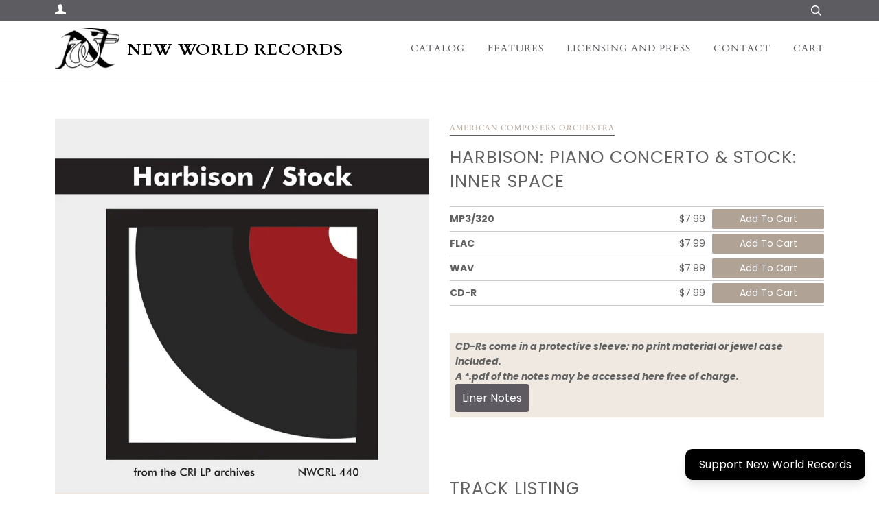

--- FILE ---
content_type: text/html; charset=utf-8
request_url: https://www.newworldrecords.org/products/harbison-piano-concerto-stock-inner-space
body_size: 21091
content:
<!doctype html>
<!--[if lt IE 7]><html class="no-js lt-ie9 lt-ie8 lt-ie7" lang="en"> <![endif]-->
<!--[if IE 7]><html class="no-js lt-ie9 lt-ie8" lang="en"> <![endif]-->
<!--[if IE 8]><html class="no-js lt-ie9" lang="en"> <![endif]-->
<!--[if IE 9 ]><html class="ie9 no-js"> <![endif]-->
<!--[if (gt IE 9)|!(IE)]><!--> <html class="no-js"> <!--<![endif]-->
<head>
<!-- ReSci start →
<!-- ReSci start (Inserted on: 2021-09-9 17:04:25 UTC -->
<script src="https://cdnjs.cloudflare.com/ajax/libs/blueimp-md5/2.10.0/js/md5.js"></script>
<script type="text/javascript">
  window._rsq = window._rsq || [];
  window._rsq.push(['_setSiteId', '1509']); // Your unique ReSci ID
  window._rsq.push(['_enableOnsite']);



/*** Item View Event ***/

  
    window._rsq.push(['_addItem', {'id': '32127542624335'}]);
  

  


/*** Cart View Event ***/


/*** Search View Event ***/


window._rsq.push(['_track']);

/*** Email Capture Event ***/
window.addEventListener('DOMContentLoaded', function(_rsq){
    document.getElementById("email_signup").addEventListener("submit", function(){
        // update the param within getELementById to the ID name of the email capture form
        var uEmail = document.getElementById('k_id_email').value;
        // update the param getELementById to the ID name of the email input
        window._rsq.push(['_setUserEmail', uEmail]);
        window._rsq.push(['_setUserProperties', { 'record_id': md5(uEmail.toLowerCase()),'email':uEmail, 'registration_source':'footer'}]); // (Optional) You can pass any ReSci standard user data point
        window._rsq.push(['_setAction', 'email_entered']);
        window._rsq.push(['_track']);
    });
});

/*** ReSci Script ***/
(function() {
  var rScix = document.createElement('script');
    rScix.type = 'text/javascript';
    rScix.async = true;
   rScix.src = ('https:' == document.location.protocol ? 'https://' : 'http://') + 'd1stxfv94hrhia.cloudfront.net/waves/v3/w.js';
   (document.getElementsByTagName('head')[0] || document.getElementsByTagName('body')[0]).appendChild(rScix);
  })();
</script>
<!-- ReSci end -->
<!-- ReSci end -->
  <!-- ======================= Pipeline Theme V4.3.3 ========================= -->
  <meta charset="utf-8">
  <meta http-equiv="X-UA-Compatible" content="IE=edge,chrome=1">

  
    <link rel="shortcut icon" href="//www.newworldrecords.org/cdn/shop/files/720WareLogo_32x32.jpg?v=1614809759" type="image/png">
  

  <!-- Title and description ================================================ -->
  <title>
  Harbison: Piano Concerto &amp; Stock: Inner Space &ndash; New World Records
  </title>

  
  <meta name="description" content="American Composers Orchestra; Gunther Schuller, Conductor; Robert Miller, pianoJohn Harbison writes:“The Piano Concerto began in the margins of another piece, and it wasn&#39;t until one third of the first movement had appeared that I began to give full attention to it. At that point phrases existed like lines for a poem n">
  

  <!-- Product meta ========================================================= -->
  <!-- /snippets/social-meta-tags.liquid -->


  <meta property="og:type" content="product">
  <meta property="og:title" content="Harbison: Piano Concerto &amp; Stock: Inner Space">
  
  <meta property="og:image" content="http://www.newworldrecords.org/cdn/shop/products/image_61a5ec99-988a-4c88-aea9-e6e857d34abd_grande.jpg?v=1588540344">
  <meta property="og:image:secure_url" content="https://www.newworldrecords.org/cdn/shop/products/image_61a5ec99-988a-4c88-aea9-e6e857d34abd_grande.jpg?v=1588540344">
  
  <meta property="og:price:amount" content="2.66">
  <meta property="og:price:currency" content="USD">


  <meta property="og:description" content="American Composers Orchestra; Gunther Schuller, Conductor; Robert Miller, pianoJohn Harbison writes:“The Piano Concerto began in the margins of another piece, and it wasn&#39;t until one third of the first movement had appeared that I began to give full attention to it. At that point phrases existed like lines for a poem n">

  <meta property="og:url" content="https://www.newworldrecords.org/products/harbison-piano-concerto-stock-inner-space">
  <meta property="og:site_name" content="New World Records">







  <meta name="twitter:card" content="product">
  <meta name="twitter:title" content="Harbison: Piano Concerto & Stock: Inner Space">
  <meta name="twitter:description" content="American Composers Orchestra; Gunther Schuller, Conductor; Robert Miller, pianoJohn Harbison writes:“The Piano Concerto began in the margins of another piece, and it wasn&#39;t until one third of the first movement had appeared that I began to give full attention to it. At that point phrases existed like lines for a poem not yet assigned their special place in the flow. The phrase which forms the piano&#39;s third entrance became the predominant image; the movement became a fantasy upon that melody, with the piano&#39;s first two phrases assuming a more introductory character. answered by orchestral refrains. The expressive goal for the movement is the solo &#39;cadenza.&#39; which meditates on motives from the main melody. introducing some new thoughts at its climax.“The notion of a fantasy need not suggest looseness, but a kind of discovered form with its own rigors and rewards.“The">
  <meta name="twitter:image" content="https://www.newworldrecords.org/cdn/shop/products/image_61a5ec99-988a-4c88-aea9-e6e857d34abd_medium.jpg?v=1588540344">
  <meta name="twitter:image:width" content="240">
  <meta name="twitter:image:height" content="240">
  <meta name="twitter:label1" content="Price">
  
  <meta name="twitter:data1" content="From $2.66 USD">
  
  <meta name="twitter:label2" content="Brand">
  <meta name="twitter:data2" content="American Composers Orchestra">
  



  <!-- Helpers ============================================================== -->
  <link rel="canonical" href="https://www.newworldrecords.org/products/harbison-piano-concerto-stock-inner-space">
  <meta name="viewport" content="width=device-width,initial-scale=1">
  <meta name="theme-color" content="#b1a296">

  <!-- CSS ================================================================== -->
  <link href="//www.newworldrecords.org/cdn/shop/t/5/assets/theme.scss.css?v=49699677755389070141764888880" rel="stylesheet" type="text/css" media="all" />

  <!-- Vendor JS ============================================================ -->
  <script src="//www.newworldrecords.org/cdn/shop/t/5/assets/vendor.js?v=19349907457483068571571799224" type="text/javascript"></script>

  <!-- /snippets/oldIE-js.liquid -->


<!--[if lt IE 9]>
<script src="//cdnjs.cloudflare.com/ajax/libs/html5shiv/3.7.2/html5shiv.min.js" type="text/javascript"></script>
<script src="//www.newworldrecords.org/cdn/shop/t/5/assets/respond.min.js?v=52248677837542619231571799223" type="text/javascript"></script>
<script src="//www.newworldrecords.org/cdn/shop/t/5/assets/background_size_emu.js?v=20512233629963367491571799220" type="text/javascript"></script>
<link href="//www.newworldrecords.org/cdn/shop/t/5/assets/respond-proxy.html" id="respond-proxy" rel="respond-proxy" />
<link href="//www.newworldrecords.org/search?q=ea4e115fbf55e0f0b14f20cbf70fa665" id="respond-redirect" rel="respond-redirect" />
<script src="//www.newworldrecords.org/search?q=ea4e115fbf55e0f0b14f20cbf70fa665" type="text/javascript"></script>
<![endif]-->


  <script>
    var theme = {
      strings: {
        addToCart: "Add to Cart",
        soldOut: "Sold Out",
        unavailable: "Unavailable",
        join: "Join Now"
      },
      moneyFormat: "${{amount}}",
      version: '4.3.3'
    }
  </script>

  
  
  <script src="https://kit.fontawesome.com/c3a776a149.js" crossorigin="anonymous"></script>
  <!-- Header hook for plugins ============================================== -->
  <script>window.performance && window.performance.mark && window.performance.mark('shopify.content_for_header.start');</script><meta id="shopify-digital-wallet" name="shopify-digital-wallet" content="/27292205135/digital_wallets/dialog">
<meta name="shopify-checkout-api-token" content="7f5556f810afdbe8d919d34fdb4db18f">
<meta id="in-context-paypal-metadata" data-shop-id="27292205135" data-venmo-supported="true" data-environment="production" data-locale="en_US" data-paypal-v4="true" data-currency="USD">
<link rel="alternate" hreflang="x-default" href="https://www.newworldrecords.org/products/harbison-piano-concerto-stock-inner-space">
<link rel="alternate" hreflang="en" href="https://www.newworldrecords.org/products/harbison-piano-concerto-stock-inner-space">
<link rel="alternate" hreflang="en-AU" href="https://www.newworldrecords.org/en-au/products/harbison-piano-concerto-stock-inner-space">
<link rel="alternate" type="application/json+oembed" href="https://www.newworldrecords.org/products/harbison-piano-concerto-stock-inner-space.oembed">
<script async="async" src="/checkouts/internal/preloads.js?locale=en-US"></script>
<link rel="preconnect" href="https://shop.app" crossorigin="anonymous">
<script async="async" src="https://shop.app/checkouts/internal/preloads.js?locale=en-US&shop_id=27292205135" crossorigin="anonymous"></script>
<script id="apple-pay-shop-capabilities" type="application/json">{"shopId":27292205135,"countryCode":"US","currencyCode":"USD","merchantCapabilities":["supports3DS"],"merchantId":"gid:\/\/shopify\/Shop\/27292205135","merchantName":"New World Records","requiredBillingContactFields":["postalAddress","email"],"requiredShippingContactFields":["postalAddress","email"],"shippingType":"shipping","supportedNetworks":["visa","masterCard","amex","discover","elo","jcb"],"total":{"type":"pending","label":"New World Records","amount":"1.00"},"shopifyPaymentsEnabled":true,"supportsSubscriptions":true}</script>
<script id="shopify-features" type="application/json">{"accessToken":"7f5556f810afdbe8d919d34fdb4db18f","betas":["rich-media-storefront-analytics"],"domain":"www.newworldrecords.org","predictiveSearch":true,"shopId":27292205135,"locale":"en"}</script>
<script>var Shopify = Shopify || {};
Shopify.shop = "newworld-records.myshopify.com";
Shopify.locale = "en";
Shopify.currency = {"active":"USD","rate":"1.0"};
Shopify.country = "US";
Shopify.theme = {"name":"New World Records Grey Logo 1","id":78328201295,"schema_name":"Pipeline","schema_version":"4.3.3","theme_store_id":null,"role":"main"};
Shopify.theme.handle = "null";
Shopify.theme.style = {"id":null,"handle":null};
Shopify.cdnHost = "www.newworldrecords.org/cdn";
Shopify.routes = Shopify.routes || {};
Shopify.routes.root = "/";</script>
<script type="module">!function(o){(o.Shopify=o.Shopify||{}).modules=!0}(window);</script>
<script>!function(o){function n(){var o=[];function n(){o.push(Array.prototype.slice.apply(arguments))}return n.q=o,n}var t=o.Shopify=o.Shopify||{};t.loadFeatures=n(),t.autoloadFeatures=n()}(window);</script>
<script>
  window.ShopifyPay = window.ShopifyPay || {};
  window.ShopifyPay.apiHost = "shop.app\/pay";
  window.ShopifyPay.redirectState = null;
</script>
<script id="shop-js-analytics" type="application/json">{"pageType":"product"}</script>
<script defer="defer" async type="module" src="//www.newworldrecords.org/cdn/shopifycloud/shop-js/modules/v2/client.init-shop-cart-sync_BApSsMSl.en.esm.js"></script>
<script defer="defer" async type="module" src="//www.newworldrecords.org/cdn/shopifycloud/shop-js/modules/v2/chunk.common_CBoos6YZ.esm.js"></script>
<script type="module">
  await import("//www.newworldrecords.org/cdn/shopifycloud/shop-js/modules/v2/client.init-shop-cart-sync_BApSsMSl.en.esm.js");
await import("//www.newworldrecords.org/cdn/shopifycloud/shop-js/modules/v2/chunk.common_CBoos6YZ.esm.js");

  window.Shopify.SignInWithShop?.initShopCartSync?.({"fedCMEnabled":true,"windoidEnabled":true});

</script>
<script>
  window.Shopify = window.Shopify || {};
  if (!window.Shopify.featureAssets) window.Shopify.featureAssets = {};
  window.Shopify.featureAssets['shop-js'] = {"shop-cart-sync":["modules/v2/client.shop-cart-sync_DJczDl9f.en.esm.js","modules/v2/chunk.common_CBoos6YZ.esm.js"],"init-fed-cm":["modules/v2/client.init-fed-cm_BzwGC0Wi.en.esm.js","modules/v2/chunk.common_CBoos6YZ.esm.js"],"init-windoid":["modules/v2/client.init-windoid_BS26ThXS.en.esm.js","modules/v2/chunk.common_CBoos6YZ.esm.js"],"shop-cash-offers":["modules/v2/client.shop-cash-offers_DthCPNIO.en.esm.js","modules/v2/chunk.common_CBoos6YZ.esm.js","modules/v2/chunk.modal_Bu1hFZFC.esm.js"],"shop-button":["modules/v2/client.shop-button_D_JX508o.en.esm.js","modules/v2/chunk.common_CBoos6YZ.esm.js"],"init-shop-email-lookup-coordinator":["modules/v2/client.init-shop-email-lookup-coordinator_DFwWcvrS.en.esm.js","modules/v2/chunk.common_CBoos6YZ.esm.js"],"shop-toast-manager":["modules/v2/client.shop-toast-manager_tEhgP2F9.en.esm.js","modules/v2/chunk.common_CBoos6YZ.esm.js"],"shop-login-button":["modules/v2/client.shop-login-button_DwLgFT0K.en.esm.js","modules/v2/chunk.common_CBoos6YZ.esm.js","modules/v2/chunk.modal_Bu1hFZFC.esm.js"],"avatar":["modules/v2/client.avatar_BTnouDA3.en.esm.js"],"init-shop-cart-sync":["modules/v2/client.init-shop-cart-sync_BApSsMSl.en.esm.js","modules/v2/chunk.common_CBoos6YZ.esm.js"],"pay-button":["modules/v2/client.pay-button_BuNmcIr_.en.esm.js","modules/v2/chunk.common_CBoos6YZ.esm.js"],"init-shop-for-new-customer-accounts":["modules/v2/client.init-shop-for-new-customer-accounts_DrjXSI53.en.esm.js","modules/v2/client.shop-login-button_DwLgFT0K.en.esm.js","modules/v2/chunk.common_CBoos6YZ.esm.js","modules/v2/chunk.modal_Bu1hFZFC.esm.js"],"init-customer-accounts-sign-up":["modules/v2/client.init-customer-accounts-sign-up_TlVCiykN.en.esm.js","modules/v2/client.shop-login-button_DwLgFT0K.en.esm.js","modules/v2/chunk.common_CBoos6YZ.esm.js","modules/v2/chunk.modal_Bu1hFZFC.esm.js"],"shop-follow-button":["modules/v2/client.shop-follow-button_C5D3XtBb.en.esm.js","modules/v2/chunk.common_CBoos6YZ.esm.js","modules/v2/chunk.modal_Bu1hFZFC.esm.js"],"checkout-modal":["modules/v2/client.checkout-modal_8TC_1FUY.en.esm.js","modules/v2/chunk.common_CBoos6YZ.esm.js","modules/v2/chunk.modal_Bu1hFZFC.esm.js"],"init-customer-accounts":["modules/v2/client.init-customer-accounts_C0Oh2ljF.en.esm.js","modules/v2/client.shop-login-button_DwLgFT0K.en.esm.js","modules/v2/chunk.common_CBoos6YZ.esm.js","modules/v2/chunk.modal_Bu1hFZFC.esm.js"],"lead-capture":["modules/v2/client.lead-capture_Cq0gfm7I.en.esm.js","modules/v2/chunk.common_CBoos6YZ.esm.js","modules/v2/chunk.modal_Bu1hFZFC.esm.js"],"shop-login":["modules/v2/client.shop-login_BmtnoEUo.en.esm.js","modules/v2/chunk.common_CBoos6YZ.esm.js","modules/v2/chunk.modal_Bu1hFZFC.esm.js"],"payment-terms":["modules/v2/client.payment-terms_BHOWV7U_.en.esm.js","modules/v2/chunk.common_CBoos6YZ.esm.js","modules/v2/chunk.modal_Bu1hFZFC.esm.js"]};
</script>
<script>(function() {
  var isLoaded = false;
  function asyncLoad() {
    if (isLoaded) return;
    isLoaded = true;
    var urls = ["https:\/\/d23dclunsivw3h.cloudfront.net\/redirect-app.js?shop=newworld-records.myshopify.com","\/\/d1liekpayvooaz.cloudfront.net\/apps\/customizery\/customizery.js?shop=newworld-records.myshopify.com","https:\/\/chimpstatic.com\/mcjs-connected\/js\/users\/d0aa4c44ddcd04410a49c609d\/2150c4fac8436bff7e9c173c8.js?shop=newworld-records.myshopify.com","https:\/\/cdn.shoppinggives.com\/cc-utilities\/shopify.js?store-id=3cb40111-8b41-46e2-b431-7424b4bf810c\u0026shop=newworld-records.myshopify.com","https:\/\/donatesource.prezenapps.com\/public\/js\/load-app-v2.js?shop=newworld-records.myshopify.com","\/\/cdn.shopify.com\/proxy\/52787882afbd6e9ee3859efb8406292ccb787ededfd7cd1754547d4b9cef3a80\/app.givewithlift.com\/api\/scripts\/widget.js?shop=newworld-records.myshopify.com\u0026sp-cache-control=cHVibGljLCBtYXgtYWdlPTkwMA"];
    for (var i = 0; i < urls.length; i++) {
      var s = document.createElement('script');
      s.type = 'text/javascript';
      s.async = true;
      s.src = urls[i];
      var x = document.getElementsByTagName('script')[0];
      x.parentNode.insertBefore(s, x);
    }
  };
  if(window.attachEvent) {
    window.attachEvent('onload', asyncLoad);
  } else {
    window.addEventListener('load', asyncLoad, false);
  }
})();</script>
<script id="__st">var __st={"a":27292205135,"offset":-18000,"reqid":"ab840fe5-cccf-4fbc-9401-145da1d7de45-1768898033","pageurl":"www.newworldrecords.org\/products\/harbison-piano-concerto-stock-inner-space","u":"5b6471809314","p":"product","rtyp":"product","rid":4596152336463};</script>
<script>window.ShopifyPaypalV4VisibilityTracking = true;</script>
<script id="captcha-bootstrap">!function(){'use strict';const t='contact',e='account',n='new_comment',o=[[t,t],['blogs',n],['comments',n],[t,'customer']],c=[[e,'customer_login'],[e,'guest_login'],[e,'recover_customer_password'],[e,'create_customer']],r=t=>t.map((([t,e])=>`form[action*='/${t}']:not([data-nocaptcha='true']) input[name='form_type'][value='${e}']`)).join(','),a=t=>()=>t?[...document.querySelectorAll(t)].map((t=>t.form)):[];function s(){const t=[...o],e=r(t);return a(e)}const i='password',u='form_key',d=['recaptcha-v3-token','g-recaptcha-response','h-captcha-response',i],f=()=>{try{return window.sessionStorage}catch{return}},m='__shopify_v',_=t=>t.elements[u];function p(t,e,n=!1){try{const o=window.sessionStorage,c=JSON.parse(o.getItem(e)),{data:r}=function(t){const{data:e,action:n}=t;return t[m]||n?{data:e,action:n}:{data:t,action:n}}(c);for(const[e,n]of Object.entries(r))t.elements[e]&&(t.elements[e].value=n);n&&o.removeItem(e)}catch(o){console.error('form repopulation failed',{error:o})}}const l='form_type',E='cptcha';function T(t){t.dataset[E]=!0}const w=window,h=w.document,L='Shopify',v='ce_forms',y='captcha';let A=!1;((t,e)=>{const n=(g='f06e6c50-85a8-45c8-87d0-21a2b65856fe',I='https://cdn.shopify.com/shopifycloud/storefront-forms-hcaptcha/ce_storefront_forms_captcha_hcaptcha.v1.5.2.iife.js',D={infoText:'Protected by hCaptcha',privacyText:'Privacy',termsText:'Terms'},(t,e,n)=>{const o=w[L][v],c=o.bindForm;if(c)return c(t,g,e,D).then(n);var r;o.q.push([[t,g,e,D],n]),r=I,A||(h.body.append(Object.assign(h.createElement('script'),{id:'captcha-provider',async:!0,src:r})),A=!0)});var g,I,D;w[L]=w[L]||{},w[L][v]=w[L][v]||{},w[L][v].q=[],w[L][y]=w[L][y]||{},w[L][y].protect=function(t,e){n(t,void 0,e),T(t)},Object.freeze(w[L][y]),function(t,e,n,w,h,L){const[v,y,A,g]=function(t,e,n){const i=e?o:[],u=t?c:[],d=[...i,...u],f=r(d),m=r(i),_=r(d.filter((([t,e])=>n.includes(e))));return[a(f),a(m),a(_),s()]}(w,h,L),I=t=>{const e=t.target;return e instanceof HTMLFormElement?e:e&&e.form},D=t=>v().includes(t);t.addEventListener('submit',(t=>{const e=I(t);if(!e)return;const n=D(e)&&!e.dataset.hcaptchaBound&&!e.dataset.recaptchaBound,o=_(e),c=g().includes(e)&&(!o||!o.value);(n||c)&&t.preventDefault(),c&&!n&&(function(t){try{if(!f())return;!function(t){const e=f();if(!e)return;const n=_(t);if(!n)return;const o=n.value;o&&e.removeItem(o)}(t);const e=Array.from(Array(32),(()=>Math.random().toString(36)[2])).join('');!function(t,e){_(t)||t.append(Object.assign(document.createElement('input'),{type:'hidden',name:u})),t.elements[u].value=e}(t,e),function(t,e){const n=f();if(!n)return;const o=[...t.querySelectorAll(`input[type='${i}']`)].map((({name:t})=>t)),c=[...d,...o],r={};for(const[a,s]of new FormData(t).entries())c.includes(a)||(r[a]=s);n.setItem(e,JSON.stringify({[m]:1,action:t.action,data:r}))}(t,e)}catch(e){console.error('failed to persist form',e)}}(e),e.submit())}));const S=(t,e)=>{t&&!t.dataset[E]&&(n(t,e.some((e=>e===t))),T(t))};for(const o of['focusin','change'])t.addEventListener(o,(t=>{const e=I(t);D(e)&&S(e,y())}));const B=e.get('form_key'),M=e.get(l),P=B&&M;t.addEventListener('DOMContentLoaded',(()=>{const t=y();if(P)for(const e of t)e.elements[l].value===M&&p(e,B);[...new Set([...A(),...v().filter((t=>'true'===t.dataset.shopifyCaptcha))])].forEach((e=>S(e,t)))}))}(h,new URLSearchParams(w.location.search),n,t,e,['guest_login'])})(!0,!0)}();</script>
<script integrity="sha256-4kQ18oKyAcykRKYeNunJcIwy7WH5gtpwJnB7kiuLZ1E=" data-source-attribution="shopify.loadfeatures" defer="defer" src="//www.newworldrecords.org/cdn/shopifycloud/storefront/assets/storefront/load_feature-a0a9edcb.js" crossorigin="anonymous"></script>
<script crossorigin="anonymous" defer="defer" src="//www.newworldrecords.org/cdn/shopifycloud/storefront/assets/shopify_pay/storefront-65b4c6d7.js?v=20250812"></script>
<script data-source-attribution="shopify.dynamic_checkout.dynamic.init">var Shopify=Shopify||{};Shopify.PaymentButton=Shopify.PaymentButton||{isStorefrontPortableWallets:!0,init:function(){window.Shopify.PaymentButton.init=function(){};var t=document.createElement("script");t.src="https://www.newworldrecords.org/cdn/shopifycloud/portable-wallets/latest/portable-wallets.en.js",t.type="module",document.head.appendChild(t)}};
</script>
<script data-source-attribution="shopify.dynamic_checkout.buyer_consent">
  function portableWalletsHideBuyerConsent(e){var t=document.getElementById("shopify-buyer-consent"),n=document.getElementById("shopify-subscription-policy-button");t&&n&&(t.classList.add("hidden"),t.setAttribute("aria-hidden","true"),n.removeEventListener("click",e))}function portableWalletsShowBuyerConsent(e){var t=document.getElementById("shopify-buyer-consent"),n=document.getElementById("shopify-subscription-policy-button");t&&n&&(t.classList.remove("hidden"),t.removeAttribute("aria-hidden"),n.addEventListener("click",e))}window.Shopify?.PaymentButton&&(window.Shopify.PaymentButton.hideBuyerConsent=portableWalletsHideBuyerConsent,window.Shopify.PaymentButton.showBuyerConsent=portableWalletsShowBuyerConsent);
</script>
<script data-source-attribution="shopify.dynamic_checkout.cart.bootstrap">document.addEventListener("DOMContentLoaded",(function(){function t(){return document.querySelector("shopify-accelerated-checkout-cart, shopify-accelerated-checkout")}if(t())Shopify.PaymentButton.init();else{new MutationObserver((function(e,n){t()&&(Shopify.PaymentButton.init(),n.disconnect())})).observe(document.body,{childList:!0,subtree:!0})}}));
</script>
<link id="shopify-accelerated-checkout-styles" rel="stylesheet" media="screen" href="https://www.newworldrecords.org/cdn/shopifycloud/portable-wallets/latest/accelerated-checkout-backwards-compat.css" crossorigin="anonymous">
<style id="shopify-accelerated-checkout-cart">
        #shopify-buyer-consent {
  margin-top: 1em;
  display: inline-block;
  width: 100%;
}

#shopify-buyer-consent.hidden {
  display: none;
}

#shopify-subscription-policy-button {
  background: none;
  border: none;
  padding: 0;
  text-decoration: underline;
  font-size: inherit;
  cursor: pointer;
}

#shopify-subscription-policy-button::before {
  box-shadow: none;
}

      </style>

<script>window.performance && window.performance.mark && window.performance.mark('shopify.content_for_header.end');</script>
<script src="https://cdn.shopify.com/extensions/019af07e-0acb-7ee6-90fe-8a543acbcc01/lift-113/assets/popupWidget.js" type="text/javascript" defer="defer"></script>
<script src="https://cdn.shopify.com/extensions/019af07e-0acb-7ee6-90fe-8a543acbcc01/lift-113/assets/sectionWidget.js" type="text/javascript" defer="defer"></script>
<link href="https://monorail-edge.shopifysvc.com" rel="dns-prefetch">
<script>(function(){if ("sendBeacon" in navigator && "performance" in window) {try {var session_token_from_headers = performance.getEntriesByType('navigation')[0].serverTiming.find(x => x.name == '_s').description;} catch {var session_token_from_headers = undefined;}var session_cookie_matches = document.cookie.match(/_shopify_s=([^;]*)/);var session_token_from_cookie = session_cookie_matches && session_cookie_matches.length === 2 ? session_cookie_matches[1] : "";var session_token = session_token_from_headers || session_token_from_cookie || "";function handle_abandonment_event(e) {var entries = performance.getEntries().filter(function(entry) {return /monorail-edge.shopifysvc.com/.test(entry.name);});if (!window.abandonment_tracked && entries.length === 0) {window.abandonment_tracked = true;var currentMs = Date.now();var navigation_start = performance.timing.navigationStart;var payload = {shop_id: 27292205135,url: window.location.href,navigation_start,duration: currentMs - navigation_start,session_token,page_type: "product"};window.navigator.sendBeacon("https://monorail-edge.shopifysvc.com/v1/produce", JSON.stringify({schema_id: "online_store_buyer_site_abandonment/1.1",payload: payload,metadata: {event_created_at_ms: currentMs,event_sent_at_ms: currentMs}}));}}window.addEventListener('pagehide', handle_abandonment_event);}}());</script>
<script id="web-pixels-manager-setup">(function e(e,d,r,n,o){if(void 0===o&&(o={}),!Boolean(null===(a=null===(i=window.Shopify)||void 0===i?void 0:i.analytics)||void 0===a?void 0:a.replayQueue)){var i,a;window.Shopify=window.Shopify||{};var t=window.Shopify;t.analytics=t.analytics||{};var s=t.analytics;s.replayQueue=[],s.publish=function(e,d,r){return s.replayQueue.push([e,d,r]),!0};try{self.performance.mark("wpm:start")}catch(e){}var l=function(){var e={modern:/Edge?\/(1{2}[4-9]|1[2-9]\d|[2-9]\d{2}|\d{4,})\.\d+(\.\d+|)|Firefox\/(1{2}[4-9]|1[2-9]\d|[2-9]\d{2}|\d{4,})\.\d+(\.\d+|)|Chrom(ium|e)\/(9{2}|\d{3,})\.\d+(\.\d+|)|(Maci|X1{2}).+ Version\/(15\.\d+|(1[6-9]|[2-9]\d|\d{3,})\.\d+)([,.]\d+|)( \(\w+\)|)( Mobile\/\w+|) Safari\/|Chrome.+OPR\/(9{2}|\d{3,})\.\d+\.\d+|(CPU[ +]OS|iPhone[ +]OS|CPU[ +]iPhone|CPU IPhone OS|CPU iPad OS)[ +]+(15[._]\d+|(1[6-9]|[2-9]\d|\d{3,})[._]\d+)([._]\d+|)|Android:?[ /-](13[3-9]|1[4-9]\d|[2-9]\d{2}|\d{4,})(\.\d+|)(\.\d+|)|Android.+Firefox\/(13[5-9]|1[4-9]\d|[2-9]\d{2}|\d{4,})\.\d+(\.\d+|)|Android.+Chrom(ium|e)\/(13[3-9]|1[4-9]\d|[2-9]\d{2}|\d{4,})\.\d+(\.\d+|)|SamsungBrowser\/([2-9]\d|\d{3,})\.\d+/,legacy:/Edge?\/(1[6-9]|[2-9]\d|\d{3,})\.\d+(\.\d+|)|Firefox\/(5[4-9]|[6-9]\d|\d{3,})\.\d+(\.\d+|)|Chrom(ium|e)\/(5[1-9]|[6-9]\d|\d{3,})\.\d+(\.\d+|)([\d.]+$|.*Safari\/(?![\d.]+ Edge\/[\d.]+$))|(Maci|X1{2}).+ Version\/(10\.\d+|(1[1-9]|[2-9]\d|\d{3,})\.\d+)([,.]\d+|)( \(\w+\)|)( Mobile\/\w+|) Safari\/|Chrome.+OPR\/(3[89]|[4-9]\d|\d{3,})\.\d+\.\d+|(CPU[ +]OS|iPhone[ +]OS|CPU[ +]iPhone|CPU IPhone OS|CPU iPad OS)[ +]+(10[._]\d+|(1[1-9]|[2-9]\d|\d{3,})[._]\d+)([._]\d+|)|Android:?[ /-](13[3-9]|1[4-9]\d|[2-9]\d{2}|\d{4,})(\.\d+|)(\.\d+|)|Mobile Safari.+OPR\/([89]\d|\d{3,})\.\d+\.\d+|Android.+Firefox\/(13[5-9]|1[4-9]\d|[2-9]\d{2}|\d{4,})\.\d+(\.\d+|)|Android.+Chrom(ium|e)\/(13[3-9]|1[4-9]\d|[2-9]\d{2}|\d{4,})\.\d+(\.\d+|)|Android.+(UC? ?Browser|UCWEB|U3)[ /]?(15\.([5-9]|\d{2,})|(1[6-9]|[2-9]\d|\d{3,})\.\d+)\.\d+|SamsungBrowser\/(5\.\d+|([6-9]|\d{2,})\.\d+)|Android.+MQ{2}Browser\/(14(\.(9|\d{2,})|)|(1[5-9]|[2-9]\d|\d{3,})(\.\d+|))(\.\d+|)|K[Aa][Ii]OS\/(3\.\d+|([4-9]|\d{2,})\.\d+)(\.\d+|)/},d=e.modern,r=e.legacy,n=navigator.userAgent;return n.match(d)?"modern":n.match(r)?"legacy":"unknown"}(),u="modern"===l?"modern":"legacy",c=(null!=n?n:{modern:"",legacy:""})[u],f=function(e){return[e.baseUrl,"/wpm","/b",e.hashVersion,"modern"===e.buildTarget?"m":"l",".js"].join("")}({baseUrl:d,hashVersion:r,buildTarget:u}),m=function(e){var d=e.version,r=e.bundleTarget,n=e.surface,o=e.pageUrl,i=e.monorailEndpoint;return{emit:function(e){var a=e.status,t=e.errorMsg,s=(new Date).getTime(),l=JSON.stringify({metadata:{event_sent_at_ms:s},events:[{schema_id:"web_pixels_manager_load/3.1",payload:{version:d,bundle_target:r,page_url:o,status:a,surface:n,error_msg:t},metadata:{event_created_at_ms:s}}]});if(!i)return console&&console.warn&&console.warn("[Web Pixels Manager] No Monorail endpoint provided, skipping logging."),!1;try{return self.navigator.sendBeacon.bind(self.navigator)(i,l)}catch(e){}var u=new XMLHttpRequest;try{return u.open("POST",i,!0),u.setRequestHeader("Content-Type","text/plain"),u.send(l),!0}catch(e){return console&&console.warn&&console.warn("[Web Pixels Manager] Got an unhandled error while logging to Monorail."),!1}}}}({version:r,bundleTarget:l,surface:e.surface,pageUrl:self.location.href,monorailEndpoint:e.monorailEndpoint});try{o.browserTarget=l,function(e){var d=e.src,r=e.async,n=void 0===r||r,o=e.onload,i=e.onerror,a=e.sri,t=e.scriptDataAttributes,s=void 0===t?{}:t,l=document.createElement("script"),u=document.querySelector("head"),c=document.querySelector("body");if(l.async=n,l.src=d,a&&(l.integrity=a,l.crossOrigin="anonymous"),s)for(var f in s)if(Object.prototype.hasOwnProperty.call(s,f))try{l.dataset[f]=s[f]}catch(e){}if(o&&l.addEventListener("load",o),i&&l.addEventListener("error",i),u)u.appendChild(l);else{if(!c)throw new Error("Did not find a head or body element to append the script");c.appendChild(l)}}({src:f,async:!0,onload:function(){if(!function(){var e,d;return Boolean(null===(d=null===(e=window.Shopify)||void 0===e?void 0:e.analytics)||void 0===d?void 0:d.initialized)}()){var d=window.webPixelsManager.init(e)||void 0;if(d){var r=window.Shopify.analytics;r.replayQueue.forEach((function(e){var r=e[0],n=e[1],o=e[2];d.publishCustomEvent(r,n,o)})),r.replayQueue=[],r.publish=d.publishCustomEvent,r.visitor=d.visitor,r.initialized=!0}}},onerror:function(){return m.emit({status:"failed",errorMsg:"".concat(f," has failed to load")})},sri:function(e){var d=/^sha384-[A-Za-z0-9+/=]+$/;return"string"==typeof e&&d.test(e)}(c)?c:"",scriptDataAttributes:o}),m.emit({status:"loading"})}catch(e){m.emit({status:"failed",errorMsg:(null==e?void 0:e.message)||"Unknown error"})}}})({shopId: 27292205135,storefrontBaseUrl: "https://www.newworldrecords.org",extensionsBaseUrl: "https://extensions.shopifycdn.com/cdn/shopifycloud/web-pixels-manager",monorailEndpoint: "https://monorail-edge.shopifysvc.com/unstable/produce_batch",surface: "storefront-renderer",enabledBetaFlags: ["2dca8a86"],webPixelsConfigList: [{"id":"1309540431","configuration":"{\"pixel_id\":\"629905414921136\",\"pixel_type\":\"facebook_pixel\"}","eventPayloadVersion":"v1","runtimeContext":"OPEN","scriptVersion":"ca16bc87fe92b6042fbaa3acc2fbdaa6","type":"APP","apiClientId":2329312,"privacyPurposes":["ANALYTICS","MARKETING","SALE_OF_DATA"],"dataSharingAdjustments":{"protectedCustomerApprovalScopes":["read_customer_address","read_customer_email","read_customer_name","read_customer_personal_data","read_customer_phone"]}},{"id":"309919823","configuration":"{\"config\":\"{\\\"pixel_id\\\":\\\"G-5B1P1ZCRRS\\\",\\\"gtag_events\\\":[{\\\"type\\\":\\\"purchase\\\",\\\"action_label\\\":\\\"G-5B1P1ZCRRS\\\"},{\\\"type\\\":\\\"page_view\\\",\\\"action_label\\\":\\\"G-5B1P1ZCRRS\\\"},{\\\"type\\\":\\\"view_item\\\",\\\"action_label\\\":\\\"G-5B1P1ZCRRS\\\"},{\\\"type\\\":\\\"search\\\",\\\"action_label\\\":\\\"G-5B1P1ZCRRS\\\"},{\\\"type\\\":\\\"add_to_cart\\\",\\\"action_label\\\":\\\"G-5B1P1ZCRRS\\\"},{\\\"type\\\":\\\"begin_checkout\\\",\\\"action_label\\\":\\\"G-5B1P1ZCRRS\\\"},{\\\"type\\\":\\\"add_payment_info\\\",\\\"action_label\\\":\\\"G-5B1P1ZCRRS\\\"}],\\\"enable_monitoring_mode\\\":false}\"}","eventPayloadVersion":"v1","runtimeContext":"OPEN","scriptVersion":"b2a88bafab3e21179ed38636efcd8a93","type":"APP","apiClientId":1780363,"privacyPurposes":[],"dataSharingAdjustments":{"protectedCustomerApprovalScopes":["read_customer_address","read_customer_email","read_customer_name","read_customer_personal_data","read_customer_phone"]}},{"id":"shopify-app-pixel","configuration":"{}","eventPayloadVersion":"v1","runtimeContext":"STRICT","scriptVersion":"0450","apiClientId":"shopify-pixel","type":"APP","privacyPurposes":["ANALYTICS","MARKETING"]},{"id":"shopify-custom-pixel","eventPayloadVersion":"v1","runtimeContext":"LAX","scriptVersion":"0450","apiClientId":"shopify-pixel","type":"CUSTOM","privacyPurposes":["ANALYTICS","MARKETING"]}],isMerchantRequest: false,initData: {"shop":{"name":"New World Records","paymentSettings":{"currencyCode":"USD"},"myshopifyDomain":"newworld-records.myshopify.com","countryCode":"US","storefrontUrl":"https:\/\/www.newworldrecords.org"},"customer":null,"cart":null,"checkout":null,"productVariants":[{"price":{"amount":7.99,"currencyCode":"USD"},"product":{"title":"Harbison: Piano Concerto \u0026 Stock: Inner Space","vendor":"American Composers Orchestra","id":"4596152336463","untranslatedTitle":"Harbison: Piano Concerto \u0026 Stock: Inner Space","url":"\/products\/harbison-piano-concerto-stock-inner-space","type":"release"},"id":"32127542624335","image":{"src":"\/\/www.newworldrecords.org\/cdn\/shop\/products\/image_61a5ec99-988a-4c88-aea9-e6e857d34abd.jpg?v=1588540344"},"sku":"1183R\/MP3","title":"Harbison: Piano Concerto \u0026 Stock: Inner Space \/ American Composers Orchestra - MP3\/320 \/ album \/ MP3\/320","untranslatedTitle":"Harbison: Piano Concerto \u0026 Stock: Inner Space \/ American Composers Orchestra - MP3\/320 \/ album \/ MP3\/320"},{"price":{"amount":7.99,"currencyCode":"USD"},"product":{"title":"Harbison: Piano Concerto \u0026 Stock: Inner Space","vendor":"American Composers Orchestra","id":"4596152336463","untranslatedTitle":"Harbison: Piano Concerto \u0026 Stock: Inner Space","url":"\/products\/harbison-piano-concerto-stock-inner-space","type":"release"},"id":"32127542657103","image":{"src":"\/\/www.newworldrecords.org\/cdn\/shop\/products\/image_61a5ec99-988a-4c88-aea9-e6e857d34abd.jpg?v=1588540344"},"sku":"1183R\/FLAC","title":"Harbison: Piano Concerto \u0026 Stock: Inner Space \/ American Composers Orchestra - FLAC \/ album \/ FLAC","untranslatedTitle":"Harbison: Piano Concerto \u0026 Stock: Inner Space \/ American Composers Orchestra - FLAC \/ album \/ FLAC"},{"price":{"amount":7.99,"currencyCode":"USD"},"product":{"title":"Harbison: Piano Concerto \u0026 Stock: Inner Space","vendor":"American Composers Orchestra","id":"4596152336463","untranslatedTitle":"Harbison: Piano Concerto \u0026 Stock: Inner Space","url":"\/products\/harbison-piano-concerto-stock-inner-space","type":"release"},"id":"32127542689871","image":{"src":"\/\/www.newworldrecords.org\/cdn\/shop\/products\/image_61a5ec99-988a-4c88-aea9-e6e857d34abd.jpg?v=1588540344"},"sku":"1183R\/WAV","title":"Harbison: Piano Concerto \u0026 Stock: Inner Space \/ American Composers Orchestra - WAV \/ album \/ WAV","untranslatedTitle":"Harbison: Piano Concerto \u0026 Stock: Inner Space \/ American Composers Orchestra - WAV \/ album \/ WAV"},{"price":{"amount":7.99,"currencyCode":"USD"},"product":{"title":"Harbison: Piano Concerto \u0026 Stock: Inner Space","vendor":"American Composers Orchestra","id":"4596152336463","untranslatedTitle":"Harbison: Piano Concerto \u0026 Stock: Inner Space","url":"\/products\/harbison-piano-concerto-stock-inner-space","type":"release"},"id":"32127542722639","image":{"src":"\/\/www.newworldrecords.org\/cdn\/shop\/products\/image_61a5ec99-988a-4c88-aea9-e6e857d34abd.jpg?v=1588540344"},"sku":"090438044028","title":"Harbison: Piano Concerto \u0026 Stock: Inner Space \/ album \/ CD-R","untranslatedTitle":"Harbison: Piano Concerto \u0026 Stock: Inner Space \/ album \/ CD-R"},{"price":{"amount":2.66,"currencyCode":"USD"},"product":{"title":"Harbison: Piano Concerto \u0026 Stock: Inner Space","vendor":"American Composers Orchestra","id":"4596152336463","untranslatedTitle":"Harbison: Piano Concerto \u0026 Stock: Inner Space","url":"\/products\/harbison-piano-concerto-stock-inner-space","type":"release"},"id":"32127542755407","image":{"src":"\/\/www.newworldrecords.org\/cdn\/shop\/products\/image_61a5ec99-988a-4c88-aea9-e6e857d34abd.jpg?v=1588540344"},"sku":"9213T\/MP3","title":"Piano Concerto: I. Moderato cantabile \/ track \/ MP3\/320","untranslatedTitle":"Piano Concerto: I. Moderato cantabile \/ track \/ MP3\/320"},{"price":{"amount":2.66,"currencyCode":"USD"},"product":{"title":"Harbison: Piano Concerto \u0026 Stock: Inner Space","vendor":"American Composers Orchestra","id":"4596152336463","untranslatedTitle":"Harbison: Piano Concerto \u0026 Stock: Inner Space","url":"\/products\/harbison-piano-concerto-stock-inner-space","type":"release"},"id":"32127542788175","image":{"src":"\/\/www.newworldrecords.org\/cdn\/shop\/products\/image_61a5ec99-988a-4c88-aea9-e6e857d34abd.jpg?v=1588540344"},"sku":"9213T\/FLAC","title":"Piano Concerto: I. Moderato cantabile \/ track \/ FLAC","untranslatedTitle":"Piano Concerto: I. Moderato cantabile \/ track \/ FLAC"},{"price":{"amount":2.66,"currencyCode":"USD"},"product":{"title":"Harbison: Piano Concerto \u0026 Stock: Inner Space","vendor":"American Composers Orchestra","id":"4596152336463","untranslatedTitle":"Harbison: Piano Concerto \u0026 Stock: Inner Space","url":"\/products\/harbison-piano-concerto-stock-inner-space","type":"release"},"id":"32127542820943","image":{"src":"\/\/www.newworldrecords.org\/cdn\/shop\/products\/image_61a5ec99-988a-4c88-aea9-e6e857d34abd.jpg?v=1588540344"},"sku":"9213T\/WAV","title":"Piano Concerto: I. Moderato cantabile \/ track \/ WAV","untranslatedTitle":"Piano Concerto: I. Moderato cantabile \/ track \/ WAV"},{"price":{"amount":2.66,"currencyCode":"USD"},"product":{"title":"Harbison: Piano Concerto \u0026 Stock: Inner Space","vendor":"American Composers Orchestra","id":"4596152336463","untranslatedTitle":"Harbison: Piano Concerto \u0026 Stock: Inner Space","url":"\/products\/harbison-piano-concerto-stock-inner-space","type":"release"},"id":"32127542853711","image":{"src":"\/\/www.newworldrecords.org\/cdn\/shop\/products\/image_61a5ec99-988a-4c88-aea9-e6e857d34abd.jpg?v=1588540344"},"sku":"9214T\/MP3","title":"Piano Concerto: II. Alla marcia ‰ÛÒ alla canzona ‰ÛÒ alla danza \/ track \/ MP3\/320","untranslatedTitle":"Piano Concerto: II. Alla marcia ‰ÛÒ alla canzona ‰ÛÒ alla danza \/ track \/ MP3\/320"},{"price":{"amount":2.66,"currencyCode":"USD"},"product":{"title":"Harbison: Piano Concerto \u0026 Stock: Inner Space","vendor":"American Composers Orchestra","id":"4596152336463","untranslatedTitle":"Harbison: Piano Concerto \u0026 Stock: Inner Space","url":"\/products\/harbison-piano-concerto-stock-inner-space","type":"release"},"id":"32127542886479","image":{"src":"\/\/www.newworldrecords.org\/cdn\/shop\/products\/image_61a5ec99-988a-4c88-aea9-e6e857d34abd.jpg?v=1588540344"},"sku":"9214T\/FLAC","title":"Piano Concerto: II. Alla marcia ‰ÛÒ alla canzona ‰ÛÒ alla danza \/ track \/ FLAC","untranslatedTitle":"Piano Concerto: II. Alla marcia ‰ÛÒ alla canzona ‰ÛÒ alla danza \/ track \/ FLAC"},{"price":{"amount":2.66,"currencyCode":"USD"},"product":{"title":"Harbison: Piano Concerto \u0026 Stock: Inner Space","vendor":"American Composers Orchestra","id":"4596152336463","untranslatedTitle":"Harbison: Piano Concerto \u0026 Stock: Inner Space","url":"\/products\/harbison-piano-concerto-stock-inner-space","type":"release"},"id":"32127542919247","image":{"src":"\/\/www.newworldrecords.org\/cdn\/shop\/products\/image_61a5ec99-988a-4c88-aea9-e6e857d34abd.jpg?v=1588540344"},"sku":"9214T\/WAV","title":"Piano Concerto: II. Alla marcia ‰ÛÒ alla canzona ‰ÛÒ alla danza \/ track \/ WAV","untranslatedTitle":"Piano Concerto: II. Alla marcia ‰ÛÒ alla canzona ‰ÛÒ alla danza \/ track \/ WAV"},{"price":{"amount":2.66,"currencyCode":"USD"},"product":{"title":"Harbison: Piano Concerto \u0026 Stock: Inner Space","vendor":"American Composers Orchestra","id":"4596152336463","untranslatedTitle":"Harbison: Piano Concerto \u0026 Stock: Inner Space","url":"\/products\/harbison-piano-concerto-stock-inner-space","type":"release"},"id":"32127542952015","image":{"src":"\/\/www.newworldrecords.org\/cdn\/shop\/products\/image_61a5ec99-988a-4c88-aea9-e6e857d34abd.jpg?v=1588540344"},"sku":"9215T\/MP3","title":"Inner Space \/ track \/ MP3\/320","untranslatedTitle":"Inner Space \/ track \/ MP3\/320"},{"price":{"amount":2.66,"currencyCode":"USD"},"product":{"title":"Harbison: Piano Concerto \u0026 Stock: Inner Space","vendor":"American Composers Orchestra","id":"4596152336463","untranslatedTitle":"Harbison: Piano Concerto \u0026 Stock: Inner Space","url":"\/products\/harbison-piano-concerto-stock-inner-space","type":"release"},"id":"32127542984783","image":{"src":"\/\/www.newworldrecords.org\/cdn\/shop\/products\/image_61a5ec99-988a-4c88-aea9-e6e857d34abd.jpg?v=1588540344"},"sku":"9215T\/FLAC","title":"Inner Space \/ track \/ FLAC","untranslatedTitle":"Inner Space \/ track \/ FLAC"},{"price":{"amount":2.66,"currencyCode":"USD"},"product":{"title":"Harbison: Piano Concerto \u0026 Stock: Inner Space","vendor":"American Composers Orchestra","id":"4596152336463","untranslatedTitle":"Harbison: Piano Concerto \u0026 Stock: Inner Space","url":"\/products\/harbison-piano-concerto-stock-inner-space","type":"release"},"id":"32127543017551","image":{"src":"\/\/www.newworldrecords.org\/cdn\/shop\/products\/image_61a5ec99-988a-4c88-aea9-e6e857d34abd.jpg?v=1588540344"},"sku":"9215T\/WAV","title":"Inner Space \/ track \/ WAV","untranslatedTitle":"Inner Space \/ track \/ WAV"}],"purchasingCompany":null},},"https://www.newworldrecords.org/cdn","fcfee988w5aeb613cpc8e4bc33m6693e112",{"modern":"","legacy":""},{"shopId":"27292205135","storefrontBaseUrl":"https:\/\/www.newworldrecords.org","extensionBaseUrl":"https:\/\/extensions.shopifycdn.com\/cdn\/shopifycloud\/web-pixels-manager","surface":"storefront-renderer","enabledBetaFlags":"[\"2dca8a86\"]","isMerchantRequest":"false","hashVersion":"fcfee988w5aeb613cpc8e4bc33m6693e112","publish":"custom","events":"[[\"page_viewed\",{}],[\"product_viewed\",{\"productVariant\":{\"price\":{\"amount\":7.99,\"currencyCode\":\"USD\"},\"product\":{\"title\":\"Harbison: Piano Concerto \u0026 Stock: Inner Space\",\"vendor\":\"American Composers Orchestra\",\"id\":\"4596152336463\",\"untranslatedTitle\":\"Harbison: Piano Concerto \u0026 Stock: Inner Space\",\"url\":\"\/products\/harbison-piano-concerto-stock-inner-space\",\"type\":\"release\"},\"id\":\"32127542624335\",\"image\":{\"src\":\"\/\/www.newworldrecords.org\/cdn\/shop\/products\/image_61a5ec99-988a-4c88-aea9-e6e857d34abd.jpg?v=1588540344\"},\"sku\":\"1183R\/MP3\",\"title\":\"Harbison: Piano Concerto \u0026 Stock: Inner Space \/ American Composers Orchestra - MP3\/320 \/ album \/ MP3\/320\",\"untranslatedTitle\":\"Harbison: Piano Concerto \u0026 Stock: Inner Space \/ American Composers Orchestra - MP3\/320 \/ album \/ MP3\/320\"}}]]"});</script><script>
  window.ShopifyAnalytics = window.ShopifyAnalytics || {};
  window.ShopifyAnalytics.meta = window.ShopifyAnalytics.meta || {};
  window.ShopifyAnalytics.meta.currency = 'USD';
  var meta = {"product":{"id":4596152336463,"gid":"gid:\/\/shopify\/Product\/4596152336463","vendor":"American Composers Orchestra","type":"release","handle":"harbison-piano-concerto-stock-inner-space","variants":[{"id":32127542624335,"price":799,"name":"Harbison: Piano Concerto \u0026 Stock: Inner Space - Harbison: Piano Concerto \u0026 Stock: Inner Space \/ American Composers Orchestra - MP3\/320 \/ album \/ MP3\/320","public_title":"Harbison: Piano Concerto \u0026 Stock: Inner Space \/ American Composers Orchestra - MP3\/320 \/ album \/ MP3\/320","sku":"1183R\/MP3"},{"id":32127542657103,"price":799,"name":"Harbison: Piano Concerto \u0026 Stock: Inner Space - Harbison: Piano Concerto \u0026 Stock: Inner Space \/ American Composers Orchestra - FLAC \/ album \/ FLAC","public_title":"Harbison: Piano Concerto \u0026 Stock: Inner Space \/ American Composers Orchestra - FLAC \/ album \/ FLAC","sku":"1183R\/FLAC"},{"id":32127542689871,"price":799,"name":"Harbison: Piano Concerto \u0026 Stock: Inner Space - Harbison: Piano Concerto \u0026 Stock: Inner Space \/ American Composers Orchestra - WAV \/ album \/ WAV","public_title":"Harbison: Piano Concerto \u0026 Stock: Inner Space \/ American Composers Orchestra - WAV \/ album \/ WAV","sku":"1183R\/WAV"},{"id":32127542722639,"price":799,"name":"Harbison: Piano Concerto \u0026 Stock: Inner Space - Harbison: Piano Concerto \u0026 Stock: Inner Space \/ album \/ CD-R","public_title":"Harbison: Piano Concerto \u0026 Stock: Inner Space \/ album \/ CD-R","sku":"090438044028"},{"id":32127542755407,"price":266,"name":"Harbison: Piano Concerto \u0026 Stock: Inner Space - Piano Concerto: I. Moderato cantabile \/ track \/ MP3\/320","public_title":"Piano Concerto: I. Moderato cantabile \/ track \/ MP3\/320","sku":"9213T\/MP3"},{"id":32127542788175,"price":266,"name":"Harbison: Piano Concerto \u0026 Stock: Inner Space - Piano Concerto: I. Moderato cantabile \/ track \/ FLAC","public_title":"Piano Concerto: I. Moderato cantabile \/ track \/ FLAC","sku":"9213T\/FLAC"},{"id":32127542820943,"price":266,"name":"Harbison: Piano Concerto \u0026 Stock: Inner Space - Piano Concerto: I. Moderato cantabile \/ track \/ WAV","public_title":"Piano Concerto: I. Moderato cantabile \/ track \/ WAV","sku":"9213T\/WAV"},{"id":32127542853711,"price":266,"name":"Harbison: Piano Concerto \u0026 Stock: Inner Space - Piano Concerto: II. Alla marcia ‰ÛÒ alla canzona ‰ÛÒ alla danza \/ track \/ MP3\/320","public_title":"Piano Concerto: II. Alla marcia ‰ÛÒ alla canzona ‰ÛÒ alla danza \/ track \/ MP3\/320","sku":"9214T\/MP3"},{"id":32127542886479,"price":266,"name":"Harbison: Piano Concerto \u0026 Stock: Inner Space - Piano Concerto: II. Alla marcia ‰ÛÒ alla canzona ‰ÛÒ alla danza \/ track \/ FLAC","public_title":"Piano Concerto: II. Alla marcia ‰ÛÒ alla canzona ‰ÛÒ alla danza \/ track \/ FLAC","sku":"9214T\/FLAC"},{"id":32127542919247,"price":266,"name":"Harbison: Piano Concerto \u0026 Stock: Inner Space - Piano Concerto: II. Alla marcia ‰ÛÒ alla canzona ‰ÛÒ alla danza \/ track \/ WAV","public_title":"Piano Concerto: II. Alla marcia ‰ÛÒ alla canzona ‰ÛÒ alla danza \/ track \/ WAV","sku":"9214T\/WAV"},{"id":32127542952015,"price":266,"name":"Harbison: Piano Concerto \u0026 Stock: Inner Space - Inner Space \/ track \/ MP3\/320","public_title":"Inner Space \/ track \/ MP3\/320","sku":"9215T\/MP3"},{"id":32127542984783,"price":266,"name":"Harbison: Piano Concerto \u0026 Stock: Inner Space - Inner Space \/ track \/ FLAC","public_title":"Inner Space \/ track \/ FLAC","sku":"9215T\/FLAC"},{"id":32127543017551,"price":266,"name":"Harbison: Piano Concerto \u0026 Stock: Inner Space - Inner Space \/ track \/ WAV","public_title":"Inner Space \/ track \/ WAV","sku":"9215T\/WAV"}],"remote":false},"page":{"pageType":"product","resourceType":"product","resourceId":4596152336463,"requestId":"ab840fe5-cccf-4fbc-9401-145da1d7de45-1768898033"}};
  for (var attr in meta) {
    window.ShopifyAnalytics.meta[attr] = meta[attr];
  }
</script>
<script class="analytics">
  (function () {
    var customDocumentWrite = function(content) {
      var jquery = null;

      if (window.jQuery) {
        jquery = window.jQuery;
      } else if (window.Checkout && window.Checkout.$) {
        jquery = window.Checkout.$;
      }

      if (jquery) {
        jquery('body').append(content);
      }
    };

    var hasLoggedConversion = function(token) {
      if (token) {
        return document.cookie.indexOf('loggedConversion=' + token) !== -1;
      }
      return false;
    }

    var setCookieIfConversion = function(token) {
      if (token) {
        var twoMonthsFromNow = new Date(Date.now());
        twoMonthsFromNow.setMonth(twoMonthsFromNow.getMonth() + 2);

        document.cookie = 'loggedConversion=' + token + '; expires=' + twoMonthsFromNow;
      }
    }

    var trekkie = window.ShopifyAnalytics.lib = window.trekkie = window.trekkie || [];
    if (trekkie.integrations) {
      return;
    }
    trekkie.methods = [
      'identify',
      'page',
      'ready',
      'track',
      'trackForm',
      'trackLink'
    ];
    trekkie.factory = function(method) {
      return function() {
        var args = Array.prototype.slice.call(arguments);
        args.unshift(method);
        trekkie.push(args);
        return trekkie;
      };
    };
    for (var i = 0; i < trekkie.methods.length; i++) {
      var key = trekkie.methods[i];
      trekkie[key] = trekkie.factory(key);
    }
    trekkie.load = function(config) {
      trekkie.config = config || {};
      trekkie.config.initialDocumentCookie = document.cookie;
      var first = document.getElementsByTagName('script')[0];
      var script = document.createElement('script');
      script.type = 'text/javascript';
      script.onerror = function(e) {
        var scriptFallback = document.createElement('script');
        scriptFallback.type = 'text/javascript';
        scriptFallback.onerror = function(error) {
                var Monorail = {
      produce: function produce(monorailDomain, schemaId, payload) {
        var currentMs = new Date().getTime();
        var event = {
          schema_id: schemaId,
          payload: payload,
          metadata: {
            event_created_at_ms: currentMs,
            event_sent_at_ms: currentMs
          }
        };
        return Monorail.sendRequest("https://" + monorailDomain + "/v1/produce", JSON.stringify(event));
      },
      sendRequest: function sendRequest(endpointUrl, payload) {
        // Try the sendBeacon API
        if (window && window.navigator && typeof window.navigator.sendBeacon === 'function' && typeof window.Blob === 'function' && !Monorail.isIos12()) {
          var blobData = new window.Blob([payload], {
            type: 'text/plain'
          });

          if (window.navigator.sendBeacon(endpointUrl, blobData)) {
            return true;
          } // sendBeacon was not successful

        } // XHR beacon

        var xhr = new XMLHttpRequest();

        try {
          xhr.open('POST', endpointUrl);
          xhr.setRequestHeader('Content-Type', 'text/plain');
          xhr.send(payload);
        } catch (e) {
          console.log(e);
        }

        return false;
      },
      isIos12: function isIos12() {
        return window.navigator.userAgent.lastIndexOf('iPhone; CPU iPhone OS 12_') !== -1 || window.navigator.userAgent.lastIndexOf('iPad; CPU OS 12_') !== -1;
      }
    };
    Monorail.produce('monorail-edge.shopifysvc.com',
      'trekkie_storefront_load_errors/1.1',
      {shop_id: 27292205135,
      theme_id: 78328201295,
      app_name: "storefront",
      context_url: window.location.href,
      source_url: "//www.newworldrecords.org/cdn/s/trekkie.storefront.cd680fe47e6c39ca5d5df5f0a32d569bc48c0f27.min.js"});

        };
        scriptFallback.async = true;
        scriptFallback.src = '//www.newworldrecords.org/cdn/s/trekkie.storefront.cd680fe47e6c39ca5d5df5f0a32d569bc48c0f27.min.js';
        first.parentNode.insertBefore(scriptFallback, first);
      };
      script.async = true;
      script.src = '//www.newworldrecords.org/cdn/s/trekkie.storefront.cd680fe47e6c39ca5d5df5f0a32d569bc48c0f27.min.js';
      first.parentNode.insertBefore(script, first);
    };
    trekkie.load(
      {"Trekkie":{"appName":"storefront","development":false,"defaultAttributes":{"shopId":27292205135,"isMerchantRequest":null,"themeId":78328201295,"themeCityHash":"12606809219774720441","contentLanguage":"en","currency":"USD","eventMetadataId":"c242189e-ac2a-4e98-a78c-387c9bf4b8d0"},"isServerSideCookieWritingEnabled":true,"monorailRegion":"shop_domain","enabledBetaFlags":["65f19447"]},"Session Attribution":{},"S2S":{"facebookCapiEnabled":true,"source":"trekkie-storefront-renderer","apiClientId":580111}}
    );

    var loaded = false;
    trekkie.ready(function() {
      if (loaded) return;
      loaded = true;

      window.ShopifyAnalytics.lib = window.trekkie;

      var originalDocumentWrite = document.write;
      document.write = customDocumentWrite;
      try { window.ShopifyAnalytics.merchantGoogleAnalytics.call(this); } catch(error) {};
      document.write = originalDocumentWrite;

      window.ShopifyAnalytics.lib.page(null,{"pageType":"product","resourceType":"product","resourceId":4596152336463,"requestId":"ab840fe5-cccf-4fbc-9401-145da1d7de45-1768898033","shopifyEmitted":true});

      var match = window.location.pathname.match(/checkouts\/(.+)\/(thank_you|post_purchase)/)
      var token = match? match[1]: undefined;
      if (!hasLoggedConversion(token)) {
        setCookieIfConversion(token);
        window.ShopifyAnalytics.lib.track("Viewed Product",{"currency":"USD","variantId":32127542624335,"productId":4596152336463,"productGid":"gid:\/\/shopify\/Product\/4596152336463","name":"Harbison: Piano Concerto \u0026 Stock: Inner Space - Harbison: Piano Concerto \u0026 Stock: Inner Space \/ American Composers Orchestra - MP3\/320 \/ album \/ MP3\/320","price":"7.99","sku":"1183R\/MP3","brand":"American Composers Orchestra","variant":"Harbison: Piano Concerto \u0026 Stock: Inner Space \/ American Composers Orchestra - MP3\/320 \/ album \/ MP3\/320","category":"release","nonInteraction":true,"remote":false},undefined,undefined,{"shopifyEmitted":true});
      window.ShopifyAnalytics.lib.track("monorail:\/\/trekkie_storefront_viewed_product\/1.1",{"currency":"USD","variantId":32127542624335,"productId":4596152336463,"productGid":"gid:\/\/shopify\/Product\/4596152336463","name":"Harbison: Piano Concerto \u0026 Stock: Inner Space - Harbison: Piano Concerto \u0026 Stock: Inner Space \/ American Composers Orchestra - MP3\/320 \/ album \/ MP3\/320","price":"7.99","sku":"1183R\/MP3","brand":"American Composers Orchestra","variant":"Harbison: Piano Concerto \u0026 Stock: Inner Space \/ American Composers Orchestra - MP3\/320 \/ album \/ MP3\/320","category":"release","nonInteraction":true,"remote":false,"referer":"https:\/\/www.newworldrecords.org\/products\/harbison-piano-concerto-stock-inner-space"});
      }
    });


        var eventsListenerScript = document.createElement('script');
        eventsListenerScript.async = true;
        eventsListenerScript.src = "//www.newworldrecords.org/cdn/shopifycloud/storefront/assets/shop_events_listener-3da45d37.js";
        document.getElementsByTagName('head')[0].appendChild(eventsListenerScript);

})();</script>
  <script>
  if (!window.ga || (window.ga && typeof window.ga !== 'function')) {
    window.ga = function ga() {
      (window.ga.q = window.ga.q || []).push(arguments);
      if (window.Shopify && window.Shopify.analytics && typeof window.Shopify.analytics.publish === 'function') {
        window.Shopify.analytics.publish("ga_stub_called", {}, {sendTo: "google_osp_migration"});
      }
      console.error("Shopify's Google Analytics stub called with:", Array.from(arguments), "\nSee https://help.shopify.com/manual/promoting-marketing/pixels/pixel-migration#google for more information.");
    };
    if (window.Shopify && window.Shopify.analytics && typeof window.Shopify.analytics.publish === 'function') {
      window.Shopify.analytics.publish("ga_stub_initialized", {}, {sendTo: "google_osp_migration"});
    }
  }
</script>
<script
  defer
  src="https://www.newworldrecords.org/cdn/shopifycloud/perf-kit/shopify-perf-kit-3.0.4.min.js"
  data-application="storefront-renderer"
  data-shop-id="27292205135"
  data-render-region="gcp-us-central1"
  data-page-type="product"
  data-theme-instance-id="78328201295"
  data-theme-name="Pipeline"
  data-theme-version="4.3.3"
  data-monorail-region="shop_domain"
  data-resource-timing-sampling-rate="10"
  data-shs="true"
  data-shs-beacon="true"
  data-shs-export-with-fetch="true"
  data-shs-logs-sample-rate="1"
  data-shs-beacon-endpoint="https://www.newworldrecords.org/api/collect"
></script>
</head>

<body id="harbison-piano-concerto-amp-stock-inner-space" class="template-product" >

  <div id="shopify-section-header" class="shopify-section"><div class="header__wrapper">

  
  <div class="info-bar showMobile">
    <div class="wrapper text-center">

      
        <div class="header-account-link">
          <a href="/account"><img src="//www.newworldrecords.org/cdn/shop/t/5/assets/account.svg?v=152161910560963363051571799229"></a>
        </div>
      

      
      
        <div class="header-search__wrapper">
          <div class="header-search">
            <form action="/search" method="get" class="input-group search" role="search">
              
              <input class="search-bar" type="search" name="q">
              <button type="submit" class="btn search-btn"></button>
            </form>
          </div>
        </div>
      

    </div>
  </div>
  

  <header class="site-header header--medium" role="banner">
    <div class="wrapper">
      <div class="nav--desktop">
        <div class="mobile-wrapper">
  <div class="header-cart__wrapper">
    <a href="/cart" class="CartToggle header-cart"></a>
    <span class="header-cart__bubble cartCount hidden-count"></span>
  </div>
  <div class="logo-wrapper logo-wrapper--image">
    
      <div class="h4 header-logo" itemscope itemtype="http://schema.org/Organization">
    
        
        <a href="/" itemprop="url">
          
          <img src="//www.newworldrecords.org/cdn/shop/files/Asset_1_100x.png?v=1614793635"
          srcset="//www.newworldrecords.org/cdn/shop/files/Asset_1_100x.png?v=1614793635 1x, //www.newworldrecords.org/cdn/shop/files/Asset_1_100x@2x.png?v=1614793635 2x"
          alt="New World Records"
          class="logo-image"
          itemprop="logo">
          <div class="shop-name">New World Records</div>
        </a>
      
    
      </div>
    
  </div>
  <a href class="menuToggle header-hamburger"></a>
</div>
<div class="header-menu nav-wrapper">
  
  <ul class="main-menu accessibleNav" role="navigation" aria-label="primary">
    
    
      <li class="parent ">
  <a href="/collections/all" class="nav-link" aria-haspopup="true" aria-expanded="false">Catalog</a>
  
    <a href="#" class="nav-carat" aria-haspopup="true" aria-expanded="false"><span class="plus">+</span><span class="minus">-</span></a>
      <div class="main-menu-dropdown">
        <ul>
        
        
          <li class="child ">
  <a href="/search" class="nav-link">Search</a>
  
</li>

        
          <li class="child ">
  <a href="/collections" class="nav-link">Collections</a>
  
</li>

        
          <li class="child ">
  <a href="/collections/recent-release-3" class="nav-link">Recent Releases</a>
  
</li>

        
          <li class="child ">
  <a href="/pages/special-offers" class="nav-link">Special Offers</a>
  
</li>

        
          <li class="child ">
  <a href="https://www.newworldrecords.org/blogs/news/new-world-records-catalog" class="nav-link">PDF Catalog</a>
  
</li>

        
      </ul>
    </div>
  
</li>

    
      <li class="parent ">
  <a href="/blogs/news" class="nav-link" aria-haspopup="true" aria-expanded="false">Features</a>
  
    <a href="#" class="nav-carat" aria-haspopup="true" aria-expanded="false"><span class="plus">+</span><span class="minus">-</span></a>
      <div class="main-menu-dropdown">
        <ul>
        
        
          <li class="child ">
  <a href="https://newworld-records.myshopify.com/blogs/news/tagged/articles" class="nav-link">Articles</a>
  
</li>

        
          <li class="child ">
  <a href="https://newworld-records.myshopify.com/blogs/news/tagged/interviews" class="nav-link">Interviews</a>
  
</li>

        
          <li class="child ">
  <a href="https://newworld-records.myshopify.com/blogs/news/tagged/archives" class="nav-link">From The Archives</a>
  
</li>

        
          <li class="child ">
  <a href="/pages/playlists" class="nav-link">Playlists</a>
  
</li>

        
      </ul>
    </div>
  
</li>

    
      <li class="parent ">
  <a href="#" class="nav-link" aria-haspopup="true" aria-expanded="false">Licensing and Press</a>
  
    <a href="#" class="nav-carat" aria-haspopup="true" aria-expanded="false"><span class="plus">+</span><span class="minus">-</span></a>
      <div class="main-menu-dropdown">
        <ul>
        
        
          <li class="child ">
  <a href="/pages/licensing" class="nav-link">License a Recording</a>
  
</li>

        
          <li class="child ">
  <a href="/pages/press-1" class="nav-link">Press</a>
  
</li>

        
      </ul>
    </div>
  
</li>

    
      <li class="parent ">
  <a href="#" class="nav-link" aria-haspopup="true" aria-expanded="false">Contact</a>
  
    <a href="#" class="nav-carat" aria-haspopup="true" aria-expanded="false"><span class="plus">+</span><span class="minus">-</span></a>
      <div class="main-menu-dropdown">
        <ul>
        
        
          <li class="child ">
  <a href="/pages/mailing-list-signup" class="nav-link">Mailing List Signup</a>
  
</li>

        
          <li class="child ">
  <a href="/pages/subscriptions" class="nav-link">Subscriptions</a>
  
</li>

        
          <li class="child ">
  <a href="/pages/orders-and-support" class="nav-link">Orders and Support</a>
  
</li>

        
          <li class="child ">
  <a href="/pages/distribution" class="nav-link">Distribution</a>
  
</li>

        
          <li class="child ">
  <a href="/pages/press-1" class="nav-link">Press</a>
  
</li>

        
          <li class="child ">
  <a href="/pages/submissions" class="nav-link">Submissions</a>
  
</li>

        
          <li class="child ">
  <a href="/pages/faq" class="nav-link">FAQ</a>
  
</li>

        
      </ul>
    </div>
  
</li>

    
    <li class="cart-text-link">
      <a href="/cart" class="CartToggle">
        Cart
        <span class="cartCost  hidden-count ">(<span class="money">$0.00</span>)</span>
      </a>
    </li>
  </ul>
</div>

      </div>
      <div class="nav--mobile">
        <div class="mobile-wrapper">
  <div class="header-cart__wrapper">
    <a href="/cart" class="CartToggle header-cart"></a>
    <span class="header-cart__bubble cartCount hidden-count"></span>
  </div>
  <div class="logo-wrapper logo-wrapper--image">
    
      <div class="h4 header-logo" itemscope itemtype="http://schema.org/Organization">
    
        
        <a href="/" itemprop="url">
          
          <img src="//www.newworldrecords.org/cdn/shop/files/Asset_1_100x.png?v=1614793635"
          srcset="//www.newworldrecords.org/cdn/shop/files/Asset_1_100x.png?v=1614793635 1x, //www.newworldrecords.org/cdn/shop/files/Asset_1_100x@2x.png?v=1614793635 2x"
          alt="New World Records"
          class="logo-image"
          itemprop="logo">
          <div class="shop-name">New World Records</div>
        </a>
      
    
      </div>
    
  </div>
  <a href class="menuToggle header-hamburger" aria-haspopup="true" aria-expanded="false" aria-controls="ariaHamburger"></a>
</div>
<div class="header-menu nav-wrapper">
  
  <ul class="main-menu accessibleNav" role="navigation" aria-label="primary" id="ariaHamburger" >
    
    
      <li class="parent ">
  <a href="/collections/all" class="nav-link" aria-haspopup="true" aria-expanded="false">Catalog</a>
  
    <a href="#" class="nav-carat" aria-haspopup="true" aria-expanded="false"><span class="plus">+</span><span class="minus">-</span></a>
      <div class="main-menu-dropdown">
        <ul>
        
        
          <li class="child ">
  <a href="/search" class="nav-link">Search</a>
  
</li>

        
          <li class="child ">
  <a href="/collections" class="nav-link">Collections</a>
  
</li>

        
          <li class="child ">
  <a href="/collections/recent-release-3" class="nav-link">Recent Releases</a>
  
</li>

        
          <li class="child ">
  <a href="/pages/special-offers" class="nav-link">Special Offers</a>
  
</li>

        
          <li class="child ">
  <a href="https://www.newworldrecords.org/blogs/news/new-world-records-catalog" class="nav-link">PDF Catalog</a>
  
</li>

        
      </ul>
    </div>
  
</li>

    
      <li class="parent ">
  <a href="/blogs/news" class="nav-link" aria-haspopup="true" aria-expanded="false">Features</a>
  
    <a href="#" class="nav-carat" aria-haspopup="true" aria-expanded="false"><span class="plus">+</span><span class="minus">-</span></a>
      <div class="main-menu-dropdown">
        <ul>
        
        
          <li class="child ">
  <a href="https://newworld-records.myshopify.com/blogs/news/tagged/articles" class="nav-link">Articles</a>
  
</li>

        
          <li class="child ">
  <a href="https://newworld-records.myshopify.com/blogs/news/tagged/interviews" class="nav-link">Interviews</a>
  
</li>

        
          <li class="child ">
  <a href="https://newworld-records.myshopify.com/blogs/news/tagged/archives" class="nav-link">From The Archives</a>
  
</li>

        
          <li class="child ">
  <a href="/pages/playlists" class="nav-link">Playlists</a>
  
</li>

        
      </ul>
    </div>
  
</li>

    
      <li class="parent ">
  <a href="#" class="nav-link" aria-haspopup="true" aria-expanded="false">Licensing and Press</a>
  
    <a href="#" class="nav-carat" aria-haspopup="true" aria-expanded="false"><span class="plus">+</span><span class="minus">-</span></a>
      <div class="main-menu-dropdown">
        <ul>
        
        
          <li class="child ">
  <a href="/pages/licensing" class="nav-link">License a Recording</a>
  
</li>

        
          <li class="child ">
  <a href="/pages/press-1" class="nav-link">Press</a>
  
</li>

        
      </ul>
    </div>
  
</li>

    
      <li class="parent ">
  <a href="#" class="nav-link" aria-haspopup="true" aria-expanded="false">Contact</a>
  
    <a href="#" class="nav-carat" aria-haspopup="true" aria-expanded="false"><span class="plus">+</span><span class="minus">-</span></a>
      <div class="main-menu-dropdown">
        <ul>
        
        
          <li class="child ">
  <a href="/pages/mailing-list-signup" class="nav-link">Mailing List Signup</a>
  
</li>

        
          <li class="child ">
  <a href="/pages/subscriptions" class="nav-link">Subscriptions</a>
  
</li>

        
          <li class="child ">
  <a href="/pages/orders-and-support" class="nav-link">Orders and Support</a>
  
</li>

        
          <li class="child ">
  <a href="/pages/distribution" class="nav-link">Distribution</a>
  
</li>

        
          <li class="child ">
  <a href="/pages/press-1" class="nav-link">Press</a>
  
</li>

        
          <li class="child ">
  <a href="/pages/submissions" class="nav-link">Submissions</a>
  
</li>

        
          <li class="child ">
  <a href="/pages/faq" class="nav-link">FAQ</a>
  
</li>

        
      </ul>
    </div>
  
</li>

    
    <li class="cart-text-link">
      <a href="/cart" class="CartToggle">
        Cart
        <span class="cartCost  hidden-count ">(<span class="money">$0.00</span>)</span>
      </a>
    </li>
  </ul>
</div>

      </div>
    </div>
  </header>
</div>


</div>

  <main class="main-content" role="main">
    <div id="shopify-section-product" class="shopify-section"><div class="product-section" id="ProductSection-product" data-section-id="product" data-section-type="product" data-image-zoom-enable="false">
  <div itemscope itemtype="http://schema.org/Product" class="product-page">
  <div class="wrapper">

    <meta itemprop="url" content="https://www.newworldrecords.org/products/harbison-piano-concerto-stock-inner-space">
    <meta itemprop="image" content="//www.newworldrecords.org/cdn/shop/products/image_61a5ec99-988a-4c88-aea9-e6e857d34abd_grande.jpg?v=1588540344">

    

    
<div class="grid product-single">
      <div class="grid__item large--one-half">
        <div class="product__slides product-single__photos" id="ProductPhoto-product"><div class="product__photo"  data-thumb="//www.newworldrecords.org/cdn/shop/products/image_61a5ec99-988a-4c88-aea9-e6e857d34abd_small_cropped.jpg?v=1588540344">
            <div >
              <div class="lazy-image" style="padding-top:100.0%; background-image:  url('//www.newworldrecords.org/cdn/shop/products/image_61a5ec99-988a-4c88-aea9-e6e857d34abd_1x1.jpg?v=1588540344');">
                <img class="ProductImg-product fade-in lazyload lazypreload"
                  
                  data-image-id="14760835645519"
                  alt="Harbison: Piano Concerto &amp; Stock: Inner Space"
                  data-src="//www.newworldrecords.org/cdn/shop/products/image_61a5ec99-988a-4c88-aea9-e6e857d34abd_{width}x.jpg?v=1588540344"
                  data-widths="[180, 360, 540, 720, 900, 1080, 1296, 1512, 1728, 2048, 2450, 2700, 3000, 3350, 3750, 4100, 4480]"
                  data-aspectratio=""
                  data-sizes="auto"/>
                
              </div>
            </div>
          </div>

          
            
          
        </div>
        <noscript>
          
            <img src="//www.newworldrecords.org/cdn/shop/products/image_61a5ec99-988a-4c88-aea9-e6e857d34abd_900x.jpg?v=1588540344" alt="Harbison: Piano Concerto & Stock: Inner Space">
          
        </noscript>
        <div id="ProductThumbs-product" class="product__thumbs--square"></div>
        <!---->
        <div class="liner-notes-container">
          <a href="https://nwr-site-liner-notes.s3.amazonaws.com/nwcrl440.pdf" class="liner-notes-link" target="_blank">Liner Notes <i class="fal fa-file-pdf"></i></a>
          &nbsp <b>Cat. No.</b> NWCRL440
          	 &nbsp &nbsp <b>Release Date:</b> 2011-03-15
        	
          	 
        </div>
        
          


          <div class="product-description rte" itemprop="description">
            <span class="lang-en"><em>American Composers Orchestra; Gunther Schuller, Conductor; Robert Miller, piano</em><br><br><br><strong>John Harbison</strong> writes:<br><br>“The <em>Piano Concerto</em> began in the margins of another piece, and it wasn't until one third of the first movement had appeared that I began to give full attention to it. At that point phrases existed like lines for a poem not yet assigned their special place in the flow. The phrase which forms the piano's third entrance became the predominant image; the movement became a fantasy upon that melody, with the piano's first two phrases assuming a more introductory character. answered by orchestral refrains. The expressive goal for the movement is the solo 'cadenza.' which meditates on motives from the main melody. introducing some new thoughts at its climax.<br><br>“The notion of a fantasy need not suggest looseness, but a kind of discovered form with its own rigors and rewards.<br><br>“The second movement presents a more straightforward continuity, exploring more openly the colors of the solo instrument and the orchestra. The complementary ideals orchestra- as-piano and piano-as-orchestra, so appealing to the composers of the early nineteenth century are recalled here from a new vantage point. The mystery and magic of the piano lie in the pedal, and the 'romanticism' for this concerto lies in its diffusion of piano pedal sonorities through the whole orchestra.<br><br><strong>David Stock</strong> writes:<br><br>“<em>Inner Space</em> was written during a period of change and growth in my life and is to a great extent conditioned by it. It was begun in the spring of 1971, but because of several interruptions, was not completed until the fall of 1973.<br><br>“As a conductor and a former trumpet player, I have always thought of the orchestra as my natural home. I had temporarily abandoned it with great reluctance, and returned to it with pleasure. Primarily because of the difficulties involved in obtaining performances, I had not written an orchestral work in eight years; therefore, my original plan was to make <em>Inner Space</em> playable by the many fine part-time professional and semiprofessional ensembles that proliferate in the U.S. As the work developed, however, it became clear that the musical material demanded treatment beyond the technical means of such orchestras.<br><br></span><meta charset="utf-8"><strong data-mce-fragment="1"><em data-mce-fragment="1">This title, originally issued on the CRI label, is now available as a burn-on-demand CD (CD-R) or download in MP3/320, FLAC or WAV formats. CD-Rs come in a protective sleeve; no print booklet or jewel case included. Liner notes are accessible via the link above.</em></strong><br>
          </div>
      </div>

      <div class="grid__item large--one-half" id="productInfo-product">
        <div>
            <p><a href="/collections/vendors?q=American%20Composers%20Orchestra" class="border-bottom-link uppercase">American Composers Orchestra</a></p>
          
          <h1 itemprop="name" class="h2">Harbison: Piano Concerto & Stock: Inner Space</h1>
          
          
          
          
           
          <div itemprop="offers" itemscope itemtype="http://schema.org/Offer">
            <meta itemprop="priceCurrency" content="USD">

            <link itemprop="availability" href="http://schema.org/InStock">
			 
            <table class="as-album">
              <tbody>

                  
                    
                    <tr>
                      <td class="as-format">
                        MP3/320
                      </td>
                      <td class="as-price">

                         
                           $7.99
                        
                        

                      </td>
                      <td class="as-buy">
                        <form method="post" id="AddToCartForm" action="/cart/add" class="add-to-cart">
                          <input type="hidden" name="id" value="32127542624335" />
                          
                          <input class="as-button" type="submit" value="Add To Cart" id="AddToCart">
                          
                        </form>
                      </td>
                     </tr>
                                  
                  
                    
                    <tr>
                      <td class="as-format">
                        FLAC
                      </td>
                      <td class="as-price">

                         
                           $7.99
                        
                        

                      </td>
                      <td class="as-buy">
                        <form method="post" id="AddToCartForm" action="/cart/add" class="add-to-cart">
                          <input type="hidden" name="id" value="32127542657103" />
                          
                          <input class="as-button" type="submit" value="Add To Cart" id="AddToCart">
                          
                        </form>
                      </td>
                     </tr>
                                  
                  
                    
                    <tr>
                      <td class="as-format">
                        WAV
                      </td>
                      <td class="as-price">

                         
                           $7.99
                        
                        

                      </td>
                      <td class="as-buy">
                        <form method="post" id="AddToCartForm" action="/cart/add" class="add-to-cart">
                          <input type="hidden" name="id" value="32127542689871" />
                          
                          <input class="as-button" type="submit" value="Add To Cart" id="AddToCart">
                          
                        </form>
                      </td>
                     </tr>
                                  
                  
                    
                    <tr>
                      <td class="as-format">
                        CD-R
                      </td>
                      <td class="as-price">

                         
                           $7.99
                        
                        

                      </td>
                      <td class="as-buy">
                        <form method="post" id="AddToCartForm" action="/cart/add" class="add-to-cart">
                          <input type="hidden" name="id" value="32127542722639" />
                          
                          <input class="as-button" type="submit" value="Add To Cart" id="AddToCart">
                          
                        </form>
                      </td>
                     </tr>
                                  
                  
                                 
                  
                                 
                  
                                 
                  
                                 
                  
                                 
                  
                                 
                  
                                 
                  
                                 
                  
                                 
                  
            
              </tbody>
            </table>
            
            
            
             <div class="liner-notes-container"><h7><i><b>CD-Rs come in a protective sleeve; no print material or jewel case included.<br>
               A *.pdf of the notes may be accessed here free of charge.</b></i> </h7>&nbsp&nbsp&nbsp<a href="https://nwr-site-liner-notes.s3.amazonaws.com/nwcrl440.pdf" class="liner-notes-link" target="_blank">Liner Notes <i class="fal fa-file-pdf"></i></a><br></div><br><br><br>
           	
            
            
            
            	<h2>Track Listing</h2>
           	
            
            
            
              <table class="as-tracks">
                <tbody>
                  
                    
                  
                    
                  
                    
                  
                    
                  
                    
                      
                        
                        <tr>
                          <td class="as-preview">

                            
                            <a href="#" class="audio-preview"><span class="play-button as_audio-button"></span></a>
                            <audio class="as_audio_preview" data-src="https://shopify.audiosalad.com/clip.php?id=9213&g_profile=newworldrecords.audiosalad.com"  >Sorry, but your browser is out dated and can't play audio.</audio>
                            

                          </td>
                          <td class="as-title">
                            <div class="track-title">Piano Concerto: I. Moderato cantabile</div>
                            <div class="artist-name">John Harbison</div>
                          </td>
                          
                          <td class="as-buy">

                            

                            <a href="#" class="btn trigger">Buy</a>
                            <div class="buy-links">
                              
                                
                              
                                
                              
                                
                              
                                
                              
                                
                                  
                                    <form method="post" action="/cart/add" class="add-to-cart" id="AddToCartForm">
                                      <input type="hidden" name="id" value="32127542755407" />
                                      <input class="as-button" type="submit" value="MP3 $2.66" id="AddToCart">
                                    </form>
                                  
                                
                              
                                
                                  
                                    <form method="post" action="/cart/add" class="add-to-cart" id="AddToCartForm">
                                      <input type="hidden" name="id" value="32127542788175" />
                                      <input class="as-button" type="submit" value="FLAC $2.66" id="AddToCart">
                                    </form>
                                  
                                
                              
                                
                                  
                                    <form method="post" action="/cart/add" class="add-to-cart" id="AddToCartForm">
                                      <input type="hidden" name="id" value="32127542820943" />
                                      <input class="as-button" type="submit" value="WAV $2.66" id="AddToCart">
                                    </form>
                                  
                                
                              
                                
                                  
                                
                              
                                
                                  
                                
                              
                                
                                  
                                
                              
                                
                                  
                                
                              
                                
                                  
                                
                              
                                
                                  
                                
                              
                            </div>

                                                  
                          </td>
                          
                          
                        </tr>
                      

                    
                  
                    
                      

                    
                  
                    
                      

                    
                  
                    
                      
                        
                        <tr>
                          <td class="as-preview">

                            
                            <a href="#" class="audio-preview"><span class="play-button as_audio-button"></span></a>
                            <audio class="as_audio_preview" data-src="https://shopify.audiosalad.com/clip.php?id=9214&g_profile=newworldrecords.audiosalad.com"  >Sorry, but your browser is out dated and can't play audio.</audio>
                            

                          </td>
                          <td class="as-title">
                            <div class="track-title">Piano Concerto: II. Alla marcia ‰ÛÒ alla canzona ‰ÛÒ alla danza</div>
                            <div class="artist-name">John Harbison</div>
                          </td>
                          
                          <td class="as-buy">

                            

                            <a href="#" class="btn trigger">Buy</a>
                            <div class="buy-links">
                              
                                
                              
                                
                              
                                
                              
                                
                              
                                
                                  
                                
                              
                                
                                  
                                
                              
                                
                                  
                                
                              
                                
                                  
                                    <form method="post" action="/cart/add" class="add-to-cart" id="AddToCartForm">
                                      <input type="hidden" name="id" value="32127542853711" />
                                      <input class="as-button" type="submit" value="MP3 $2.66" id="AddToCart">
                                    </form>
                                  
                                
                              
                                
                                  
                                    <form method="post" action="/cart/add" class="add-to-cart" id="AddToCartForm">
                                      <input type="hidden" name="id" value="32127542886479" />
                                      <input class="as-button" type="submit" value="FLAC $2.66" id="AddToCart">
                                    </form>
                                  
                                
                              
                                
                                  
                                    <form method="post" action="/cart/add" class="add-to-cart" id="AddToCartForm">
                                      <input type="hidden" name="id" value="32127542919247" />
                                      <input class="as-button" type="submit" value="WAV $2.66" id="AddToCart">
                                    </form>
                                  
                                
                              
                                
                                  
                                
                              
                                
                                  
                                
                              
                                
                                  
                                
                              
                            </div>

                                                  
                          </td>
                          
                          
                        </tr>
                      

                    
                  
                    
                      

                    
                  
                    
                      

                    
                  
                    
                      
                        
                        <tr>
                          <td class="as-preview">

                            
                            <a href="#" class="audio-preview"><span class="play-button as_audio-button"></span></a>
                            <audio class="as_audio_preview" data-src="https://shopify.audiosalad.com/clip.php?id=9215&g_profile=newworldrecords.audiosalad.com"  >Sorry, but your browser is out dated and can't play audio.</audio>
                            

                          </td>
                          <td class="as-title">
                            <div class="track-title">Inner Space</div>
                            <div class="artist-name">David Stock</div>
                          </td>
                          
                          <td class="as-buy">

                            

                            <a href="#" class="btn trigger">Buy</a>
                            <div class="buy-links">
                              
                                
                              
                                
                              
                                
                              
                                
                              
                                
                                  
                                
                              
                                
                                  
                                
                              
                                
                                  
                                
                              
                                
                                  
                                
                              
                                
                                  
                                
                              
                                
                                  
                                
                              
                                
                                  
                                    <form method="post" action="/cart/add" class="add-to-cart" id="AddToCartForm">
                                      <input type="hidden" name="id" value="32127542952015" />
                                      <input class="as-button" type="submit" value="MP3 $2.66" id="AddToCart">
                                    </form>
                                  
                                
                              
                                
                                  
                                    <form method="post" action="/cart/add" class="add-to-cart" id="AddToCartForm">
                                      <input type="hidden" name="id" value="32127542984783" />
                                      <input class="as-button" type="submit" value="FLAC $2.66" id="AddToCart">
                                    </form>
                                  
                                
                              
                                
                                  
                                    <form method="post" action="/cart/add" class="add-to-cart" id="AddToCartForm">
                                      <input type="hidden" name="id" value="32127543017551" />
                                      <input class="as-button" type="submit" value="WAV $2.66" id="AddToCart">
                                    </form>
                                  
                                
                              
                            </div>

                                                  
                          </td>
                          
                          
                        </tr>
                      

                    
                  
                    
                      

                    
                  
                    
                      

                    
                  
                </tbody>
              </table>

             
          </div>
          
          
          

          
			
          </div>
          
          
          <div class="share text-center" data-permalink="https://www.newworldrecords.org/products/harbison-piano-concerto-stock-inner-space">
            
              <a target="_blank" href="//www.facebook.com/sharer.php?u=https://www.newworldrecords.org/products/harbison-piano-concerto-stock-inner-space" class="share__link">
                <span class="icon icon-facebook" aria-hidden="true"></span>
                <span class="share__text">Share</span>
              </a>
            
            
              <a target="_blank" href="//twitter.com/share?url=https://www.newworldrecords.org/products/harbison-piano-concerto-stock-inner-space&amp;text=Harbison:%20Piano%20Concerto%20%26%20Stock:%20Inner%20Space" class="share__link">
                <span class="icon icon-twitter" aria-hidden="true"></span>
                <span class="share__text">Tweet</span>
              </a>
            
            
              <a target="_blank" href="http://pinterest.com/pin/create/button/?url=https://www.newworldrecords.org/products/harbison-piano-concerto-stock-inner-space&amp;media=http://www.newworldrecords.org/cdn/shop/products/image_61a5ec99-988a-4c88-aea9-e6e857d34abd_1024x1024.jpg?v=1588540344&amp;description=Harbison:%20Piano%20Concerto%20%26%20Stock:%20Inner%20Space" class="share__link">
                <span class="icon icon-pinterest" aria-hidden="true"></span>
                <span class="share__text">Pin</span>
              </a>
            
            
          </div>
        
      </div>
    </div>
  </div>
</div>



  
<div class="wrapper">
  <div class="product-recommendations"  data-base-url="/recommendations/products" data-product-id="4596152336463" data-limit="4">
	  <h2>You may also like</h2>
      <div class="grid-uniform product-recommendations-grid">
            





<div data-product-id="4615472250959" class="grid__item  small--one-whole medium--one-half large--one-sixth product-grid-item product-grid-item">
  <div style="padding:0.0% 0;">
    <a href="/products/david-stock-triple-play-scat-the-philosophers-stone" class="lazy-image" style="padding-top:100.0%; background-image:  url('//www.newworldrecords.org/cdn/shop/products/image_3d85b730-851e-40fa-94b4-30eca4727b94_1x1.jpg?v=1589249025');">
      <img class="lazyload fade-in"
        alt="David Stock: Triple Play, Scat, The Philosopher's Stone"
        data-src="//www.newworldrecords.org/cdn/shop/products/image_3d85b730-851e-40fa-94b4-30eca4727b94_{width}x.jpg?v=1589249025"
        data-widths="[180, 360, 540, 720, 900, 1080, 1296, 1512, 1728, 2048, 2450, 2700, 3000, 3350, 3750, 4100, 4480]"
        data-aspectratio="1.0"
        data-sizes="auto"/>
      
      
    </a>
  </div>
  <noscript>
    <a href="/products/david-stock-triple-play-scat-the-philosophers-stone">
      <img src="//www.newworldrecords.org/cdn/shop/products/image_3d85b730-851e-40fa-94b4-30eca4727b94_360x.jpg?v=1589249025" alt="David Stock: Triple Play, Scat, The Philosopher's Stone">
    </a>
  </noscript>
  <div class="figcaption under text-center">
    <a href="/products/david-stock-triple-play-scat-the-philosophers-stone">
      <p class="h5--accent name_wrapper">
        David Stock: Triple Play, Scat, The Philosopher's Stone
      </p>
      <!--<p class="price_wrapper">
        <span class="price">
          From 
          <span class="money">$2.66</span>
        </span>
        
        
        
      </p>-->
    </a>
  </div>
</div>


            





<div data-product-id="4510759780431" class="grid__item  small--one-whole medium--one-half large--one-sixth product-grid-item product-grid-item">
  <div style="padding:0.0% 0;">
    <a href="/products/harbison-viola-concerto-laderman-concerto-for-double-orchestra" class="lazy-image" style="padding-top:100.0%; background-image:  url('//www.newworldrecords.org/cdn/shop/products/image_3585918a-f681-4605-9a80-9cbd55c0b198_1x1.jpg?v=1585445236');">
      <img class="lazyload fade-in"
        alt="Harbison: Viola Concerto/Laderman: Concerto for Double Orchestra"
        data-src="//www.newworldrecords.org/cdn/shop/products/image_3585918a-f681-4605-9a80-9cbd55c0b198_{width}x.jpg?v=1585445236"
        data-widths="[180, 360, 540, 720, 900, 1080, 1296, 1512, 1728, 2048, 2450, 2700, 3000, 3350, 3750, 4100, 4480]"
        data-aspectratio="1.0"
        data-sizes="auto"/>
      
      
    </a>
  </div>
  <noscript>
    <a href="/products/harbison-viola-concerto-laderman-concerto-for-double-orchestra">
      <img src="//www.newworldrecords.org/cdn/shop/products/image_3585918a-f681-4605-9a80-9cbd55c0b198_360x.jpg?v=1585445236" alt="Harbison: Viola Concerto/Laderman: Concerto for Double Orchestra">
    </a>
  </noscript>
  <div class="figcaption under text-center">
    <a href="/products/harbison-viola-concerto-laderman-concerto-for-double-orchestra">
      <p class="h5--accent name_wrapper">
        Harbison: Viola Concerto/Laderman: Concerto for Double Orchestra
      </p>
      <!--<p class="price_wrapper">
        <span class="price">
          From 
          <span class="money">$1.29</span>
        </span>
        
        
        
      </p>-->
    </a>
  </div>
</div>


            





<div data-product-id="4573737746511" class="grid__item  small--one-whole medium--one-half large--one-sixth product-grid-item product-grid-item">
  <div style="padding:0.0% 0;">
    <a href="/products/music-of-john-harbison" class="lazy-image" style="padding-top:100.0%; background-image:  url('//www.newworldrecords.org/cdn/shop/products/image_f1f62c86-a8b1-4831-9a44-39592e0725f5_1x1.jpg?v=1587698789');">
      <img class="lazyload fade-in"
        alt="Music of John Harbison"
        data-src="//www.newworldrecords.org/cdn/shop/products/image_f1f62c86-a8b1-4831-9a44-39592e0725f5_{width}x.jpg?v=1587698789"
        data-widths="[180, 360, 540, 720, 900, 1080, 1296, 1512, 1728, 2048, 2450, 2700, 3000, 3350, 3750, 4100, 4480]"
        data-aspectratio="1.0"
        data-sizes="auto"/>
      
      
    </a>
  </div>
  <noscript>
    <a href="/products/music-of-john-harbison">
      <img src="//www.newworldrecords.org/cdn/shop/products/image_f1f62c86-a8b1-4831-9a44-39592e0725f5_360x.jpg?v=1587698789" alt="Music of John Harbison">
    </a>
  </noscript>
  <div class="figcaption under text-center">
    <a href="/products/music-of-john-harbison">
      <p class="h5--accent name_wrapper">
        Music of John Harbison
      </p>
      <!--<p class="price_wrapper">
        <span class="price">
          From 
          <span class="money">$1.29</span>
        </span>
        
        
        
      </p>-->
    </a>
  </div>
</div>

 </div>
  </div>
</div>
<script>
  var loadProductRecommendationsIntoSection = function() {
    
  // Look for an element with class 'product-recommendations'
  var productRecommendationsSection = document.querySelector(".product-recommendations");
  if (productRecommendationsSection === null) { return; }
  // Read product id from data attribute
  var productId = productRecommendationsSection.dataset.productId;
  // Read limit from data attribute
  var limit = productRecommendationsSection.dataset.limit;
  // Build request URL
  var requestUrl = "/recommendations/products?section_id=product-recommendations&limit="+limit+"&product_id="+productId;
  // Create request and submit it using Ajax
  var request = new XMLHttpRequest();
    request.open("GET", requestUrl);
    request.onload = function() {
      if (request.status >= 200 && request.status < 300) {
		var product_grid = document.querySelector(".product-recommendations-grid");
        var temp = document.createElement('div');
        var html = '';
        temp.innerHTML = request.response;
        
        var exisiting = product_grid.getElementsByClassName('grid__item');
        var max = parseInt(6) - exisiting.length;
       
        var items = temp.getElementsByClassName('grid__item');
        max = items.length > max ? max : items.length;
        
        for(var i = 0; i< max; i++){
          var item_id = items[i].dataset.productId;
          var existing_item = document.querySelectorAll('[data-product-id="'+item_id+'"]');

          if(existing_item.length < 1){
            html += items[i].outerHTML;
          }
        }

        delete  temp;
        
        product_grid.innerHTML += html;
      }
    };
  request.send();
};
// If your section has theme settings, the theme editor
// reloads the section as you edit those settings. When that happens, the
// recommendations need to be fetched again.
// See https://help.shopify.com/en/themes/development/sections/integration-with-theme-editor

document.addEventListener("shopify:section:load", function(event) {
  alert('load '+event.detail.sectionId);
  if (event.detail.sectionId === "product-recommendations") {
    loadProductRecommendationsIntoSection();
  }
});
// Fetching the recommendations on page load
loadProductRecommendationsIntoSection();
</script>


<script type="application/json" id="ProductJson-product">
  {"id":4596152336463,"title":"Harbison: Piano Concerto \u0026 Stock: Inner Space","handle":"harbison-piano-concerto-stock-inner-space","description":"\u003cspan class=\"lang-en\"\u003e\u003cem\u003eAmerican Composers Orchestra; Gunther Schuller, Conductor; Robert Miller, piano\u003c\/em\u003e\u003cbr\u003e\u003cbr\u003e\u003cbr\u003e\u003cstrong\u003eJohn Harbison\u003c\/strong\u003e writes:\u003cbr\u003e\u003cbr\u003e“The \u003cem\u003ePiano Concerto\u003c\/em\u003e began in the margins of another piece, and it wasn't until one third of the first movement had appeared that I began to give full attention to it. At that point phrases existed like lines for a poem not yet assigned their special place in the flow. The phrase which forms the piano's third entrance became the predominant image; the movement became a fantasy upon that melody, with the piano's first two phrases assuming a more introductory character. answered by orchestral refrains. The expressive goal for the movement is the solo 'cadenza.' which meditates on motives from the main melody. introducing some new thoughts at its climax.\u003cbr\u003e\u003cbr\u003e“The notion of a fantasy need not suggest looseness, but a kind of discovered form with its own rigors and rewards.\u003cbr\u003e\u003cbr\u003e“The second movement presents a more straightforward continuity, exploring more openly the colors of the solo instrument and the orchestra. The complementary ideals orchestra- as-piano and piano-as-orchestra, so appealing to the composers of the early nineteenth century are recalled here from a new vantage point. The mystery and magic of the piano lie in the pedal, and the 'romanticism' for this concerto lies in its diffusion of piano pedal sonorities through the whole orchestra.\u003cbr\u003e\u003cbr\u003e\u003cstrong\u003eDavid Stock\u003c\/strong\u003e writes:\u003cbr\u003e\u003cbr\u003e“\u003cem\u003eInner Space\u003c\/em\u003e was written during a period of change and growth in my life and is to a great extent conditioned by it. It was begun in the spring of 1971, but because of several interruptions, was not completed until the fall of 1973.\u003cbr\u003e\u003cbr\u003e“As a conductor and a former trumpet player, I have always thought of the orchestra as my natural home. I had temporarily abandoned it with great reluctance, and returned to it with pleasure. Primarily because of the difficulties involved in obtaining performances, I had not written an orchestral work in eight years; therefore, my original plan was to make \u003cem\u003eInner Space\u003c\/em\u003e playable by the many fine part-time professional and semiprofessional ensembles that proliferate in the U.S. As the work developed, however, it became clear that the musical material demanded treatment beyond the technical means of such orchestras.\u003cbr\u003e\u003cbr\u003e\u003c\/span\u003e\u003cmeta charset=\"utf-8\"\u003e\u003cstrong data-mce-fragment=\"1\"\u003e\u003cem data-mce-fragment=\"1\"\u003eThis title, originally issued on the CRI label, is now available as a burn-on-demand CD (CD-R) or download in MP3\/320, FLAC or WAV formats. CD-Rs come in a protective sleeve; no print booklet or jewel case included. Liner notes are accessible via the link above.\u003c\/em\u003e\u003c\/strong\u003e\u003cbr\u003e","published_at":"2020-05-03T17:12:24-04:00","created_at":"2020-05-03T17:12:24-04:00","vendor":"American Composers Orchestra","type":"release","tags":["American Composers Orchestra","CD","CD-R","Classical","CRICDR","FLAC","Harbison: Piano Concerto \u0026 Stock: Inner Space","MP3\/320","NWCRI","nwcrl440","rp::david-stock-triple-play-scat-the-philosophers-stone","rp::harbison-viola-concerto-laderman-concerto-for-double-orchestra","rp::music-of-john-harbison","WAV"],"price":266,"price_min":266,"price_max":799,"available":true,"price_varies":true,"compare_at_price":null,"compare_at_price_min":0,"compare_at_price_max":0,"compare_at_price_varies":false,"variants":[{"id":32127542624335,"title":"Harbison: Piano Concerto \u0026 Stock: Inner Space \/ American Composers Orchestra - MP3\/320 \/ album \/ MP3\/320","option1":"Harbison: Piano Concerto \u0026 Stock: Inner Space \/ American Composers Orchestra - MP3\/320","option2":"album","option3":"MP3\/320","sku":"1183R\/MP3","requires_shipping":false,"taxable":true,"featured_image":null,"available":true,"name":"Harbison: Piano Concerto \u0026 Stock: Inner Space - Harbison: Piano Concerto \u0026 Stock: Inner Space \/ American Composers Orchestra - MP3\/320 \/ album \/ MP3\/320","public_title":"Harbison: Piano Concerto \u0026 Stock: Inner Space \/ American Composers Orchestra - MP3\/320 \/ album \/ MP3\/320","options":["Harbison: Piano Concerto \u0026 Stock: Inner Space \/ American Composers Orchestra - MP3\/320","album","MP3\/320"],"price":799,"weight":0,"compare_at_price":null,"inventory_management":null,"barcode":null,"requires_selling_plan":false,"selling_plan_allocations":[]},{"id":32127542657103,"title":"Harbison: Piano Concerto \u0026 Stock: Inner Space \/ American Composers Orchestra - FLAC \/ album \/ FLAC","option1":"Harbison: Piano Concerto \u0026 Stock: Inner Space \/ American Composers Orchestra - FLAC","option2":"album","option3":"FLAC","sku":"1183R\/FLAC","requires_shipping":false,"taxable":true,"featured_image":null,"available":true,"name":"Harbison: Piano Concerto \u0026 Stock: Inner Space - Harbison: Piano Concerto \u0026 Stock: Inner Space \/ American Composers Orchestra - FLAC \/ album \/ FLAC","public_title":"Harbison: Piano Concerto \u0026 Stock: Inner Space \/ American Composers Orchestra - FLAC \/ album \/ FLAC","options":["Harbison: Piano Concerto \u0026 Stock: Inner Space \/ American Composers Orchestra - FLAC","album","FLAC"],"price":799,"weight":0,"compare_at_price":null,"inventory_management":null,"barcode":null,"requires_selling_plan":false,"selling_plan_allocations":[]},{"id":32127542689871,"title":"Harbison: Piano Concerto \u0026 Stock: Inner Space \/ American Composers Orchestra - WAV \/ album \/ WAV","option1":"Harbison: Piano Concerto \u0026 Stock: Inner Space \/ American Composers Orchestra - WAV","option2":"album","option3":"WAV","sku":"1183R\/WAV","requires_shipping":false,"taxable":true,"featured_image":null,"available":true,"name":"Harbison: Piano Concerto \u0026 Stock: Inner Space - Harbison: Piano Concerto \u0026 Stock: Inner Space \/ American Composers Orchestra - WAV \/ album \/ WAV","public_title":"Harbison: Piano Concerto \u0026 Stock: Inner Space \/ American Composers Orchestra - WAV \/ album \/ WAV","options":["Harbison: Piano Concerto \u0026 Stock: Inner Space \/ American Composers Orchestra - WAV","album","WAV"],"price":799,"weight":0,"compare_at_price":null,"inventory_management":null,"barcode":null,"requires_selling_plan":false,"selling_plan_allocations":[]},{"id":32127542722639,"title":"Harbison: Piano Concerto \u0026 Stock: Inner Space \/ album \/ CD-R","option1":"Harbison: Piano Concerto \u0026 Stock: Inner Space","option2":"album","option3":"CD-R","sku":"090438044028","requires_shipping":true,"taxable":true,"featured_image":null,"available":true,"name":"Harbison: Piano Concerto \u0026 Stock: Inner Space - Harbison: Piano Concerto \u0026 Stock: Inner Space \/ album \/ CD-R","public_title":"Harbison: Piano Concerto \u0026 Stock: Inner Space \/ album \/ CD-R","options":["Harbison: Piano Concerto \u0026 Stock: Inner Space","album","CD-R"],"price":799,"weight":0,"compare_at_price":null,"inventory_management":null,"barcode":null,"requires_selling_plan":false,"selling_plan_allocations":[]},{"id":32127542755407,"title":"Piano Concerto: I. Moderato cantabile \/ track \/ MP3\/320","option1":"Piano Concerto: I. Moderato cantabile","option2":"track","option3":"MP3\/320","sku":"9213T\/MP3","requires_shipping":false,"taxable":true,"featured_image":null,"available":true,"name":"Harbison: Piano Concerto \u0026 Stock: Inner Space - Piano Concerto: I. Moderato cantabile \/ track \/ MP3\/320","public_title":"Piano Concerto: I. Moderato cantabile \/ track \/ MP3\/320","options":["Piano Concerto: I. Moderato cantabile","track","MP3\/320"],"price":266,"weight":0,"compare_at_price":null,"inventory_management":null,"barcode":null,"requires_selling_plan":false,"selling_plan_allocations":[]},{"id":32127542788175,"title":"Piano Concerto: I. Moderato cantabile \/ track \/ FLAC","option1":"Piano Concerto: I. Moderato cantabile","option2":"track","option3":"FLAC","sku":"9213T\/FLAC","requires_shipping":false,"taxable":true,"featured_image":null,"available":true,"name":"Harbison: Piano Concerto \u0026 Stock: Inner Space - Piano Concerto: I. Moderato cantabile \/ track \/ FLAC","public_title":"Piano Concerto: I. Moderato cantabile \/ track \/ FLAC","options":["Piano Concerto: I. Moderato cantabile","track","FLAC"],"price":266,"weight":0,"compare_at_price":null,"inventory_management":null,"barcode":null,"requires_selling_plan":false,"selling_plan_allocations":[]},{"id":32127542820943,"title":"Piano Concerto: I. Moderato cantabile \/ track \/ WAV","option1":"Piano Concerto: I. Moderato cantabile","option2":"track","option3":"WAV","sku":"9213T\/WAV","requires_shipping":false,"taxable":true,"featured_image":null,"available":true,"name":"Harbison: Piano Concerto \u0026 Stock: Inner Space - Piano Concerto: I. Moderato cantabile \/ track \/ WAV","public_title":"Piano Concerto: I. Moderato cantabile \/ track \/ WAV","options":["Piano Concerto: I. Moderato cantabile","track","WAV"],"price":266,"weight":0,"compare_at_price":null,"inventory_management":null,"barcode":null,"requires_selling_plan":false,"selling_plan_allocations":[]},{"id":32127542853711,"title":"Piano Concerto: II. Alla marcia ‰ÛÒ alla canzona ‰ÛÒ alla danza \/ track \/ MP3\/320","option1":"Piano Concerto: II. Alla marcia ‰ÛÒ alla canzona ‰ÛÒ alla danza","option2":"track","option3":"MP3\/320","sku":"9214T\/MP3","requires_shipping":false,"taxable":true,"featured_image":null,"available":true,"name":"Harbison: Piano Concerto \u0026 Stock: Inner Space - Piano Concerto: II. Alla marcia ‰ÛÒ alla canzona ‰ÛÒ alla danza \/ track \/ MP3\/320","public_title":"Piano Concerto: II. Alla marcia ‰ÛÒ alla canzona ‰ÛÒ alla danza \/ track \/ MP3\/320","options":["Piano Concerto: II. Alla marcia ‰ÛÒ alla canzona ‰ÛÒ alla danza","track","MP3\/320"],"price":266,"weight":0,"compare_at_price":null,"inventory_management":null,"barcode":null,"requires_selling_plan":false,"selling_plan_allocations":[]},{"id":32127542886479,"title":"Piano Concerto: II. Alla marcia ‰ÛÒ alla canzona ‰ÛÒ alla danza \/ track \/ FLAC","option1":"Piano Concerto: II. Alla marcia ‰ÛÒ alla canzona ‰ÛÒ alla danza","option2":"track","option3":"FLAC","sku":"9214T\/FLAC","requires_shipping":false,"taxable":true,"featured_image":null,"available":true,"name":"Harbison: Piano Concerto \u0026 Stock: Inner Space - Piano Concerto: II. Alla marcia ‰ÛÒ alla canzona ‰ÛÒ alla danza \/ track \/ FLAC","public_title":"Piano Concerto: II. Alla marcia ‰ÛÒ alla canzona ‰ÛÒ alla danza \/ track \/ FLAC","options":["Piano Concerto: II. Alla marcia ‰ÛÒ alla canzona ‰ÛÒ alla danza","track","FLAC"],"price":266,"weight":0,"compare_at_price":null,"inventory_management":null,"barcode":null,"requires_selling_plan":false,"selling_plan_allocations":[]},{"id":32127542919247,"title":"Piano Concerto: II. Alla marcia ‰ÛÒ alla canzona ‰ÛÒ alla danza \/ track \/ WAV","option1":"Piano Concerto: II. Alla marcia ‰ÛÒ alla canzona ‰ÛÒ alla danza","option2":"track","option3":"WAV","sku":"9214T\/WAV","requires_shipping":false,"taxable":true,"featured_image":null,"available":true,"name":"Harbison: Piano Concerto \u0026 Stock: Inner Space - Piano Concerto: II. Alla marcia ‰ÛÒ alla canzona ‰ÛÒ alla danza \/ track \/ WAV","public_title":"Piano Concerto: II. Alla marcia ‰ÛÒ alla canzona ‰ÛÒ alla danza \/ track \/ WAV","options":["Piano Concerto: II. Alla marcia ‰ÛÒ alla canzona ‰ÛÒ alla danza","track","WAV"],"price":266,"weight":0,"compare_at_price":null,"inventory_management":null,"barcode":null,"requires_selling_plan":false,"selling_plan_allocations":[]},{"id":32127542952015,"title":"Inner Space \/ track \/ MP3\/320","option1":"Inner Space","option2":"track","option3":"MP3\/320","sku":"9215T\/MP3","requires_shipping":false,"taxable":true,"featured_image":null,"available":true,"name":"Harbison: Piano Concerto \u0026 Stock: Inner Space - Inner Space \/ track \/ MP3\/320","public_title":"Inner Space \/ track \/ MP3\/320","options":["Inner Space","track","MP3\/320"],"price":266,"weight":0,"compare_at_price":null,"inventory_management":null,"barcode":null,"requires_selling_plan":false,"selling_plan_allocations":[]},{"id":32127542984783,"title":"Inner Space \/ track \/ FLAC","option1":"Inner Space","option2":"track","option3":"FLAC","sku":"9215T\/FLAC","requires_shipping":false,"taxable":true,"featured_image":null,"available":true,"name":"Harbison: Piano Concerto \u0026 Stock: Inner Space - Inner Space \/ track \/ FLAC","public_title":"Inner Space \/ track \/ FLAC","options":["Inner Space","track","FLAC"],"price":266,"weight":0,"compare_at_price":null,"inventory_management":null,"barcode":null,"requires_selling_plan":false,"selling_plan_allocations":[]},{"id":32127543017551,"title":"Inner Space \/ track \/ WAV","option1":"Inner Space","option2":"track","option3":"WAV","sku":"9215T\/WAV","requires_shipping":false,"taxable":true,"featured_image":null,"available":true,"name":"Harbison: Piano Concerto \u0026 Stock: Inner Space - Inner Space \/ track \/ WAV","public_title":"Inner Space \/ track \/ WAV","options":["Inner Space","track","WAV"],"price":266,"weight":0,"compare_at_price":null,"inventory_management":null,"barcode":null,"requires_selling_plan":false,"selling_plan_allocations":[]}],"images":["\/\/www.newworldrecords.org\/cdn\/shop\/products\/image_61a5ec99-988a-4c88-aea9-e6e857d34abd.jpg?v=1588540344"],"featured_image":"\/\/www.newworldrecords.org\/cdn\/shop\/products\/image_61a5ec99-988a-4c88-aea9-e6e857d34abd.jpg?v=1588540344","options":["title","type","format"],"media":[{"alt":null,"id":6934045589583,"position":1,"preview_image":{"aspect_ratio":1.0,"height":1024,"width":1024,"src":"\/\/www.newworldrecords.org\/cdn\/shop\/products\/image_61a5ec99-988a-4c88-aea9-e6e857d34abd.jpg?v=1588540344"},"aspect_ratio":1.0,"height":1024,"media_type":"image","src":"\/\/www.newworldrecords.org\/cdn\/shop\/products\/image_61a5ec99-988a-4c88-aea9-e6e857d34abd.jpg?v=1588540344","width":1024}],"requires_selling_plan":false,"selling_plan_groups":[],"content":"\u003cspan class=\"lang-en\"\u003e\u003cem\u003eAmerican Composers Orchestra; Gunther Schuller, Conductor; Robert Miller, piano\u003c\/em\u003e\u003cbr\u003e\u003cbr\u003e\u003cbr\u003e\u003cstrong\u003eJohn Harbison\u003c\/strong\u003e writes:\u003cbr\u003e\u003cbr\u003e“The \u003cem\u003ePiano Concerto\u003c\/em\u003e began in the margins of another piece, and it wasn't until one third of the first movement had appeared that I began to give full attention to it. At that point phrases existed like lines for a poem not yet assigned their special place in the flow. The phrase which forms the piano's third entrance became the predominant image; the movement became a fantasy upon that melody, with the piano's first two phrases assuming a more introductory character. answered by orchestral refrains. The expressive goal for the movement is the solo 'cadenza.' which meditates on motives from the main melody. introducing some new thoughts at its climax.\u003cbr\u003e\u003cbr\u003e“The notion of a fantasy need not suggest looseness, but a kind of discovered form with its own rigors and rewards.\u003cbr\u003e\u003cbr\u003e“The second movement presents a more straightforward continuity, exploring more openly the colors of the solo instrument and the orchestra. The complementary ideals orchestra- as-piano and piano-as-orchestra, so appealing to the composers of the early nineteenth century are recalled here from a new vantage point. The mystery and magic of the piano lie in the pedal, and the 'romanticism' for this concerto lies in its diffusion of piano pedal sonorities through the whole orchestra.\u003cbr\u003e\u003cbr\u003e\u003cstrong\u003eDavid Stock\u003c\/strong\u003e writes:\u003cbr\u003e\u003cbr\u003e“\u003cem\u003eInner Space\u003c\/em\u003e was written during a period of change and growth in my life and is to a great extent conditioned by it. It was begun in the spring of 1971, but because of several interruptions, was not completed until the fall of 1973.\u003cbr\u003e\u003cbr\u003e“As a conductor and a former trumpet player, I have always thought of the orchestra as my natural home. I had temporarily abandoned it with great reluctance, and returned to it with pleasure. Primarily because of the difficulties involved in obtaining performances, I had not written an orchestral work in eight years; therefore, my original plan was to make \u003cem\u003eInner Space\u003c\/em\u003e playable by the many fine part-time professional and semiprofessional ensembles that proliferate in the U.S. As the work developed, however, it became clear that the musical material demanded treatment beyond the technical means of such orchestras.\u003cbr\u003e\u003cbr\u003e\u003c\/span\u003e\u003cmeta charset=\"utf-8\"\u003e\u003cstrong data-mce-fragment=\"1\"\u003e\u003cem data-mce-fragment=\"1\"\u003eThis title, originally issued on the CRI label, is now available as a burn-on-demand CD (CD-R) or download in MP3\/320, FLAC or WAV formats. CD-Rs come in a protective sleeve; no print booklet or jewel case included. Liner notes are accessible via the link above.\u003c\/em\u003e\u003c\/strong\u003e\u003cbr\u003e"}
</script>

</div>


</div>

  </main>

  <div id="shopify-section-footer" class="shopify-section"><footer class="site-footer-wrapper" role="contentinfo" data-section-id="footer" data-section-type="footer" itemscope itemtype="http://schema.org/Organization">
  
  <div class="wrapper site-footer">
    <div class="grid-uniform">

      

      
        
            
            <div class="grid__item large--one-third footer__block" >
              <p class="uppercase footer__title">Quick Links</p>
              <hr class="hr--underline">
              <ul class="footer-quicklinks">
                
                  <li><a href="/pages/about">About New World</a></li>
                
                  <li><a href="/pages/mission">Mission</a></li>
                
                  <li><a href="/pages/our-board">Our Board</a></li>
                
                  <li><a href="/pages/staff-directory">Staff Directory</a></li>
                
                  <li><a href="/pages/subscriptions">Subscriptions</a></li>
                
              </ul>
            </div>

          
      
        
            <div class="grid__item large--one-third footer__block" >
              <p class="uppercase footer__title">Contact Us</p>
              <hr class="hr--underline">
              <div class="rte"><p><strong>New World Records/DRAM/Sound American</strong><br/>915 Broadway, Suite 101A | Albany, NY 12207<br/><br/>Telephone: 212.290.1680</p></div>
            </div>

          
      
        
            <div class="grid__item large--one-third footer__block" >
              <p class="uppercase footer__title">Stay Updated</p>
              <hr class="hr--underline">
              <div class="rte">
                <p>Sign up to our email newsletter to keep up to date with everything New World Records</p>
              </div>
              <!-- /snippets/newsletter-form.liquid -->
<form method="post" action="/contact#contact_form" id="contact_form" accept-charset="UTF-8" class="contact-form"><input type="hidden" name="form_type" value="customer" /><input type="hidden" name="utf8" value="✓" />
  

  <input type="hidden" name="contact[accepts_marketing]" value="true">
  <div class="input-group newsletter-form">
    <input type="email" placeholder="your-email@example.com" id="mail" class="input-group-field" aria-label="your-email@example.com" autocorrect="off" autocapitalize="off" name="contact[email]" />
    <span class="input-group-btn">
      <input type="submit" class="btn uppercase" name="subscribe" id="subscribe" value="Join">
    </span>
  </div>
</form>

            </div>

          
      
    </div>

    <div class="grid footer-secondary-wrapper">
      <ul class="footer-secondary grid__item inline-list">
          <li><a href="https://www.newworldrecords.org" itemprop="url">&copy; New World Records 2026</a></li>
        
        <!-- 
          <li><a target="_blank" rel="nofollow" href="https://www.shopify.com?utm_campaign=poweredby&amp;utm_medium=shopify&amp;utm_source=onlinestore">Powered by Shopify</a></li>
          <li><a href="https://groupthought.com">Pipeline Theme</a></li>
         -->
      </ul>

      

      
      <ul class="footer-social social-icons grid__item inline-list">
        
          <li>
            <a class="icon-fallback-text" href="https://twitter.com/newworlddram?lang=en" title="New World Records on Twitter" target="_blank" itemprop="sameAs">
              <span class="icon icon-twitter" aria-hidden="true"></span>
              <span class="fallback-text">Twitter</span>
            </a>
          </li>
        
        
          <li>
            <a class="icon-fallback-text" href="https://www.facebook.com/NWRecords/" title="New World Records on Facebook" target="_blank" itemprop="sameAs">
              <span class="icon icon-facebook" aria-hidden="true"></span>
              <span class="fallback-text">Facebook</span>
            </a>
          </li>
        
        
          <li>
            <a class="icon-fallback-text" href="https://www.instagram.com/newworldrecords/" title="New World Records on Instagram" target="_blank" itemprop="sameAs">
              <span class="icon icon-instagram" aria-hidden="true"></span>
              <span class="fallback-text">Instagram</span>
            </a>
          </li>
        
        
        
        
        
        
        
      </ul>
      
    </div>
  </div>
</footer>


</div>
  <!-- Begin Constant Contact Active Forms -->
  <script> var _ctct_m = "c4efac966a4e32da98823c909443bb9e"; </script>
  <script id="signupScript" src="//static.ctctcdn.com/js/signup-form-widget/current/signup-form-widget.min.js" async defer></script>
  <!-- End Constant Contact Active Forms -->
  <script id="JsQty" type="text/template">
  
    <div class="js-qty">
      <button type="button" class="js-qty__adjust js-qty__adjust--minus" data-id="{{id}}" data-qty="{{itemMinus}}">&minus;</button>
      <input type="text" class="js-qty__num QuantityInput" value="{{itemQty}}" min="1" data-id="{{id}}" aria-label="quantity" pattern="[0-9]*" name="{{inputName}}" id="{{inputId}}" data-submit="{{submit}}">
      <button type="button" class="js-qty__adjust js-qty__adjust--plus" data-id="{{id}}" data-qty="{{itemAdd}}">+</button>
    </div>
  
  </script>
  <script id="JsQty--cart" type="text/template">
  
    <div class="js-qty">
      <button type="button" class="js-qty__adjust js-qty__adjust--minus" data-id="{{id}}" data-qty="{{itemMinus}}">&minus;</button>
      <input type="text" value="{{itemQty}}" class="js-qty__num QuantityInput"  min="1" data-id="{{id}}" aria-label="quantity" pattern="[0-9]*" name="updates[]" id="updates_{{id}}" data-submit="{{submit}}">
      <button type="button" class="js-qty__adjust js-qty__adjust--plus" data-id="{{id}}" data-qty="{{itemAdd}}">+</button>
    </div>
  
  </script>

  
<div
    class="lift-section-widget-container"
    style="
        --lift-font-size: 15px;
        --lift-box-border-radius: 8px;
        --lift-box-border-width: 5px;
        --lift-box-border-color: #ccc;
        --lift-box-background-color: 4d472e;
        --lift-primary-base-color: #4d472e;
        --lift-body-text-color: #333;
        --lift-element-corners: 4px;
        
        padding-top: 10px;
        padding-bottom: 20px;
    "
    data-block-id="bb5dd1f9"
    data-template-name="cart"
    data-template-suffix=""
    data-initial-layout="expanded"
    data-shop="www.newworldrecords.org"
    data-can-preview="0"
></div>

  <!-- Theme Javascript ============================================================== -->
  <script src="//www.newworldrecords.org/cdn/shop/t/5/assets/theme.js?v=154484846635516617511582227605" type="text/javascript"></script>

  
  <!-- Ajaxify Cart Plugin ================================================== -->
    <link href="//www.newworldrecords.org/cdn/shop/t/5/assets/ajaxify.scss.css?v=104313257364852801051696425623" rel="stylesheet" type="text/css" media="all" />
    <!-- /snippets/ajax-cart-template.liquid -->

  <script id="CartTemplate" type="text/template">
  
    <form action="/cart" method="post" novalidate>
      <div class="ajaxcart__inner">
        {{#items}}
        <div class="ajaxcart__product">
          <div class="ajaxcart__row" data-id="{{id}}">
            <div class="grid">
              <div class="grid__item large--two-thirds">
                <div class="grid">
                  <div class="grid__item one-quarter">
                    <a href="{{url}}" class="ajaxcart__product-image"><img src="{{img}}" alt=""></a>
                  </div>
                  <div class="grid__item three-quarters">
                    <a href="{{url}}" class="h4">{{name}}</a>
                    {{#if variantion }}
                    <p>{{variation}}</p>
                    {{/if}}
                  </div>
                </div>
              </div>
              <div class="grid__item large--one-third">
                <div class="grid">
                  <div class="grid__item one-third">
                    <div class="ajaxcart__qty">
                      <button type="button" class="ajaxcart__qty-adjust ajaxcart__qty--minus" data-id="{{id}}" data-qty="{{itemMinus}}">&minus;</button>
                      <input type="text" class="ajaxcart__qty-num" value="{{itemQty}}" min="0" data-id="{{id}}" aria-label="quantity" pattern="[0-9]*">
                      <button type="button" class="ajaxcart__qty-adjust ajaxcart__qty--plus" data-id="{{id}}" data-qty="{{itemAdd}}">+</button>
                    </div>
                  </div>
                  <div class="grid__item one-third text-center">
                    <p>{{price}}</p>
                  </div>
                  <div class="grid__item one-third text-right">
                    <p>
                      <small><a href="/cart/change?id={{id}}&amp;quantity=0" class="ajaxcart__remove" data-id="{{id}}">Remove</a></small>
                    </p>
                  </div>
                </div>
              </div>
            </div>
          </div>
        </div>
        {{/items}}
      </div>
      <div class="ajaxcart__row text-right medium-down--text-center">
        <span class="h3">Subtotal {{totalPrice}}</span>
        <input type="submit" class="{{btnClass}}" name="checkout" value="Check Out">
      </div>
    </form>
  
  </script>
  <script id="DrawerTemplate" type="text/template">
  
    <div id="AjaxifyDrawer" class="ajaxcart ajaxcart--drawer">
      <div id="AjaxifyCart" class="ajaxcart__content {{wrapperClass}}"></div>
    </div>
  
  </script>
  <script id="ModalTemplate" type="text/template">
  
    <div id="AjaxifyModal" class="ajaxcart ajaxcart--modal">
      <div id="AjaxifyCart" class="ajaxcart__content"></div>
    </div>
  
  </script>
  <script id="AjaxifyQty" type="text/template">
  
    <div class="ajaxcart__qty">
      <button type="button" class="ajaxcart__qty-adjust ajaxcart__qty--minus" data-id="{{id}}" data-qty="{{itemMinus}}">&minus;</button>
      <input type="text" class="ajaxcart__qty-num" value="{{itemQty}}" min="0" data-id="{{id}}" aria-label="quantity" pattern="[0-9]*">
      <button type="button" class="ajaxcart__qty-adjust ajaxcart__qty--plus" data-id="{{id}}" data-qty="{{itemAdd}}">+</button>
    </div>
  
  </script>

    <script src="//www.newworldrecords.org/cdn/shop/t/5/assets/ajaxify.js?v=183889044854997266471764895856" type="text/javascript"></script>
    <script>
      jQuery(document).ready(function(){
       ajaxifyShopify.init({
         method: 'modal',
         wrapperClass: 'wrapper',
         formSelector: '.product-form',
         addToCartSelector: '.addToCart',
         cartCountSelector: '.cartCount',
         cartCostSelector: '.cartCost',
         toggleCartButton: '.CartToggle',
         useCartTemplate: true,
         btnClass: 'btn',
         moneyFormat: "${{amount}}",
         disableAjaxCart: false,
         enableQtySelectors: true,
         prependDrawerTo: 'body',
         onToggleCallback: function(){
           jQuery('body').trigger('ajaxCart.afterCartLoad')
         }
       });
      });
    </script>
  

  <script>
    
    
  </script>
  <!-- Paste mailchimp popup code between comments ===================================== -->

  <!-- End mailchimp ================================================== -->

<div id="shopify-block-AM2hlak5pa0QrU2VJV__1326963984681910494" class="shopify-block shopify-app-block"><div
    id="lift-popup-container-6DrT9N"
    style="
        --lift-font-size: 16px;
        --lift-popup-border-radius: 4px;
        --lift-popup-trigger-border-radius: 10px;
        --lift-popup-border-width: 1px;
        --lift-popup-border-color: #000000;
        --lift-popup-background-color: #ffffff;
        --lift-primary-base-color: #000000;
        --lift-body-text-color: #000000;
        --lift-element-corners: 5px;
        --lift-popup-trigger-font-size: 1rem;
--lift-popup-trigger-padding: 10px 20px;
        "
    data-shop="www.newworldrecords.org"
    data-template-name="product"
    data-template-suffix=""
    data-can-preview="0"
></div>

</div><div id="shopify-block-ATUlKOURtaWhuNkNiU__17636508176111841644" class="shopify-block shopify-app-block">
</div></body>
</html>


--- FILE ---
content_type: application/javascript
request_url: https://app.givewithlift.com/extension-assets/popup
body_size: 361493
content:
(function(){"use strict";try{if(typeof document<"u"){var e=document.createElement("style");e.appendChild(document.createTextNode(`._popupWidgetContainer_7473g_1{font-size:var(--lift-font-size, 16px)}._popupWidgetContainer_7473g_1>*{font-size:inherit}._buttonTrigger_7473g_9{position:fixed;-webkit-appearance:none;-moz-appearance:none;appearance:none;border:var(--lift-popup-trigger-border, 0);cursor:var(--lift-popup-trigger-cursor, pointer);font-size:var(--lift-popup-trigger-font-size, 1.5rem);color:var(--lift-popup-trigger-text-color, #ffffff);border-radius:var(--lift-popup-trigger-border-radius, 20px);padding:var(--lift-popup-trigger-padding, 20px);background:var(--lift-popup-trigger-background-color, var(--lift-primary-base-color, #000000));transition:var(--lift-popup-trigger-transition, all .2s ease);opacity:0;transform:translateY(5px);box-shadow:var(--lift-popup-trigger-box-shadow, 0 10px 15px -3px rgb(0 0 0 / .1), 0 4px 6px -4px rgb(0 0 0 / .1));z-index:var(--lift-popup-trigger-z-index, 9998)}._buttonTrigger_7473g_9:hover{background:var(--lift-popup-trigger-background-color-hover, color-mix(in srgb, var(--lift-primary-base-color, #000000), black 10%))}._imageTrigger_7473g_30{position:fixed;padding:0;border:none;border-radius:var(--lift-popup-trigger-border-radius, 20px);background:none;cursor:pointer;display:flex;align-items:center;justify-content:center;overflow:hidden;transition:var(--lift-popup-trigger-transition, all .2s ease);opacity:0;transform:translateY(5px);box-shadow:var(--lift-popup-trigger-box-shadow, 0 10px 15px -3px rgb(0 0 0 / .1), 0 4px 6px -4px rgb(0 0 0 / .1));will-change:transform;-webkit-transform:translateZ(0);z-index:var(--lift-popup-trigger-z-index, 9998)}._imageTrigger_7473g_30 img{max-width:var(--lift-popup-trigger-max-width, 250px);max-height:var(--lift-popup-trigger-max-height, 80px);width:auto;height:auto;display:block}._triggerVisible_7473g_58{opacity:1;transform:translateY(0)}._triggerHidden_7473g_63{opacity:0;pointer-events:none}._topLeftTrigger_7473g_68{top:var(--lift-popup-trigger-position-top, 20px);left:var(--lift-popup-trigger-position-left, 20px)}._topRightTrigger_7473g_73{top:var(--lift-popup-trigger-position-top, 20px);right:var(--lift-popup-trigger-position-right, 20px)}._bottomLeftTrigger_7473g_78{bottom:var(--lift-popup-trigger-position-bottom, 20px);left:var(--lift-popup-trigger-position-left, 20px)}._bottomRightTrigger_7473g_83{bottom:var(--lift-popup-trigger-position-bottom, 20px);right:var(--lift-popup-trigger-position-right, 20px)}._dialogue_7473g_88{position:relative;z-index:var(--lift-popup-modal-z-index, 9999)}._dialogueBackdrop_7473g_93{position:fixed;top:0;right:0;bottom:0;left:0;background-color:#000000bf;transition-property:opacity}._dialogueBackdrop_7473g_93[data-closed]{opacity:0}._dialogueBackdrop_7473g_93[data-enter]{transition-duration:.3s;transition-timing-function:cubic-bezier(0,0,.2,1)}._dialogueBackdrop_7473g_93[data-leave]{transition-duration:.2s;transition-timing-function:cubic-bezier(.4,0,1,1)}._dialoguePanelOuterWrapper_7473g_117{position:fixed;top:0;right:0;bottom:0;left:0;z-index:10;width:100vw;overflow-y:auto}._dialoguePanelInnerWrapper_7473g_128{display:flex;min-height:100%;align-items:flex-end;justify-content:center;padding:20px;text-align:center}@media (min-width: 640px){._dialoguePanelInnerWrapper_7473g_128{align-items:center}}._dialoguePanel_7473g_117{position:relative;transform:translateY(0);background-color:var(--lift-popup-background-color, "#ffffff");border-radius:var(--lift-popup-border-radius, 5px);border-width:var(--lift-popup-border-width, 0px);border-color:var(--lift-popup-border-color, #000000);border-style:var(--lift-expandedWidgetWrapper-border-style, solid);overflow:hidden;text-align:left;box-shadow:0 10px 15px -3px #0000001a,0 4px 6px -2px #0000000d;transition-property:all}@media (min-width: 640px){._dialoguePanelWide_7473g_155{margin-top:32px;margin-bottom:32px;width:100%;max-width:786px}}@media (min-width: 768px){._dialoguePanelWide_7473g_155{width:100%;max-width:1024px}}@media (min-width: 640px){._dialoguePanelNarrow_7473g_169{margin-top:32px;margin-bottom:32px;width:100%;max-width:600px}}._dialoguePanel_7473g_117[data-closed]{transform:translateY(1rem);opacity:0}@media (min-width: 640px){._dialoguePanel_7473g_117[data-closed]{transform:translateY(0) scale(.95)}}._dialoguePanel_7473g_117[data-enter]{transition-duration:.3s;transition-timing-function:cubic-bezier(0,0,.2,1)}._dialoguePanel_7473g_117[data-leave]{transition-duration:.2s;transition-timing-function:cubic-bezier(.4,0,1,1)}._popupWidgetWrapper_7473g_200 h1{font-size:var(--lift-popup-wrapper-h1-font-size-initial, 1.5em);margin:var(--lift-popup-wrapper-h1-margin-initial, 0 0 1em 0);font-weight:var(--lift-popup-wrapper-h1-font-weight, 700);color:var(--lift-popup-wrapper-h1-color, var(--lift-body-text-color, #000000));line-height:var(--lift-lift-popup-wrapper-h1-line-height-initial, "normal")}._popupWidgetWrapper_7473g_200 h2{font-size:var(--lift-popup-wrapper-h2-font-size-initial, 1.25em);margin:var(--lift-popup-wrapper-h2-margin-initial, 0 0 1em 0);font-weight:var(--lift-popup-wrapper-h2-font-weight, 700);color:var(--lift-popup-wrapper-h2-color, var(--lift-body-text-color, #000000));line-height:var(--lift-lift-popup-wrapper-h2-line-height-initial, "normal")}._popupWidgetWrapper_7473g_200 h3{font-size:var(--lift-popup-wrapper-h3-font-size-initial, 1em);margin:var(--lift-popup-wrapper-h3-margin-initial, 0 0 1em 0);font-weight:var(--lift-popup-wrapper-h3-font-weight, 700);color:var(--lift-popup-wrapper-h3-color, var(--lift-body-text-color, #000000));line-height:var(--lift-lift-popup-wrapper-h3-line-height-initial, "normal")}._popupWidgetWrapper_7473g_200 p{font-size:var(--lift-popup-wrapper-p-font-size-initial, 1em);margin:var(--lift-popup-wrapper-p-margin-initial, 0 0 1em 0);color:var(--lift-popup-wrapper-p-color, var(--lift-body-text-color, #000000));line-height:var(--lift-lift-popup-wrapper-p-line-height-initial, "normal")}@media (min-width: 500px){._popupWidgetWrapper_7473g_200 h1{font-size:var(--lift-popup-wrapper-h1-font-size-500, 1.5em);margin:var(--lift-popup-wrapper-h1-margin-300, 0 0 1em 0);line-height:var(--lift-lift-popup-wrapper-h1-line-height-500, "normal")}._popupWidgetWrapper_7473g_200 h2{font-size:var(--lift-popup-wrapper-h2-font-size-500, 1.25em);margin:var(--lift-popup-wrapper-h2-margin-500, 0 0 1em 0);line-height:var(--lift-lift-popup-wrapper-h2-line-height-500, "normal")}._popupWidgetWrapper_7473g_200 h3{font-size:var(--lift-popup-wrapper-h3-font-size-500, 1em);margin:var(--lift-popup-wrapper-h3-margin-500, 0 0 1em 0);line-height:var(--lift-lift-popup-wrapper-h3-line-height-500, "normal")}._popupWidgetWrapper_7473g_200 p{font-size:var(--lift-popup-wrapper-p-font-size-500, 1em);margin:var(--lift-popup-wrapper-p-margin-500, 0 0 1em 0);line-height:var(--lift-lift-popup-wrapper-p-line-height-500, "normal")}}@media (min-width: 768px){._popupWidgetWrapper_7473g_200{display:flex}._popupWidgetWrapper_7473g_200 h1{font-size:var(--lift-popup-wrapper-h1-font-size-768, 1.5em);margin:var(--lift-popup-wrapper-h1-margin-768, 0 0 1em 0);line-height:var(--lift-lift-popup-wrapper-h1-line-height-768, "normal")}._popupWidgetWrapper_7473g_200 h2{font-size:var(--lift-popup-wrapper-h2-font-size-768, 1.25em);margin:var(--lift-popup-wrapper-h2-margin-768, 0 0 1em 0);line-height:var(--lift-lift-popup-wrapper-h2-line-height-768, "normal")}._popupWidgetWrapper_7473g_200 h3{font-size:var(--lift-popup-wrapper-h3-font-size-768, 1em);margin:var(--lift-popup-wrapper-h3-margin-768, 0 0 1em 0);line-height:var(--lift-lift-popup-wrapper-h2-line-height-768, "normal")}._popupWidgetWrapper_7473g_200 p{font-size:var(--lift-popup-wrapper-p-font-size-768, 1em);margin:var(--lift-popup-wrapper-p-margin-768, 0 0 1em 0);line-height:var(--lift-lift-popup-wrapper-h2-line-height-768, "normal")}}._popupContentWrapper_7473g_289{position:relative;background:var(--lift-popup-background-color, #ffffff);padding:var(--lift-popupContent-padding-initial, 20px)}@media (min-width: 768px){._popupContentWrapper_7473g_289{width:50%;flex-basis:50%;padding:var(--lift-popupContent-padding-768px, 30px);min-height:400px}}._narrowPopupContentWrapper_7473g_302{position:relative;background:var(--lift-popup-background-color, #ffffff);padding:var(--lift-popupContent-padding-initial, 20px)}@media (min-width: 768px){._narrowPopupContentWrapper_7473g_302{min-height:400px}}._popupCloseButton_7473g_312{position:absolute;top:5px;right:5px;height:24px;width:24px;-webkit-appearance:none;-moz-appearance:none;appearance:none;border:0;padding:0;outline:0;background:transparent;color:var(--lift-popup-close-button-color, #000000);opacity:.5;transition:all .2s ease;cursor:pointer}._popupCloseButton_7473g_312:hover{opacity:1}._reloadAdvice_7473g_333{font-size:.9em!important;margin-top:1em!important;color:var(--lift-body-text-color, #000000)}._reloadAdvice_7473g_333 a{color:var(--lift-primary-base-color, #000000)!important}._expandedCauseWrapper_7473g_344{height:300px;position:relative;width:100%}@media (min-width: 768px){._expandedCauseWrapper_7473g_344{width:50%;flex-basis:50%;height:auto}}._expandedCauseHeader_7473g_356{display:flex;align-items:center;gap:20px;margin-bottom:20px}._expandedCauseLink_7473g_363{display:inline-flex;border-radius:10px;padding:0 9px;background:color-mix(in srgb,var(--lift-primary-base-color, #000000),black 10%);font-size:.9em;font-weight:500;color:#fff!important;text-decoration:none}._expandedCauseTitle_7473g_374{font-weight:700;margin:0 0 .75em!important;color:#fff!important}._expandedCauseImage_7473g_380{display:block!important;height:100%;position:relative;background-position:center;background-size:cover;z-index:1}._expandedCausePreviewCover_7473g_389{position:absolute;top:0;right:0;bottom:0;left:0;background:#000000bf;z-index:3}._expandedCauseOverlay_7473g_396{position:absolute;top:0;right:0;bottom:0;left:0;background:#000000bf;z-index:20;padding:40px 20px 40px 40px;display:flex;align-items:center}._expandedCauseSummary_7473g_406{color:#fff!important}._expandedCauseRegistration_7473g_410{padding-top:1em;color:#fff!important;font-size:.8em!important}._expandedCauseSummaryWrapper_7473g_416{-webkit-mask-image:linear-gradient(to bottom,transparent 0px,rgba(0,0,0,1) 30px,rgba(0,0,0,1) 90%,transparent 100%);mask-image:linear-gradient(to bottom,transparent 0px,rgba(0,0,0,1) 30px,rgba(0,0,0,1) 90%,transparent 100%);height:100%;width:100%;overflow-y:scroll;padding:30px 20px 30px 0}._causePreview_7473g_433{width:100%;display:flex;align-items:center;gap:28px}._causePreviewContent_7473g_440{flex-grow:1;text-align:left;line-height:1}._causePreviewContent_7473g_440 h3{font-size:var(--lift-popup-cause-preview-content-h3-font-size, 1em);font-weight:var(--lift-popup-cause-preview-content-h3-font-weight, 1em);margin:var(--lift-popup-cause-preview-content-h3-margin, 0 0 1em 0 )}._causePreviewModalButton_7473g_452{-webkit-appearance:none;-moz-appearance:none;appearance:none;border:0;color:var(--lift-popup-cause-preview-modal-button-font-color, var(--lift-primary-base-color, #000000));font-size:var(--lift-popup-cause-preview-modal-button-font-size, 1em);font-weight:var(--lift-popup-cause-preview-modal-button-font-weight, 400);background:none;padding:0;cursor:pointer}@media (min-width: 768px){._causePreviewModalButton_7473g_452{display:none}}._causePreviewOverlayButton_7473g_467{-webkit-appearance:none;-moz-appearance:none;appearance:none;border:0;color:var(--lift-primary-base-color, #000000);background:none;padding:0;cursor:pointer}._causeCarouselModalNav_7473g_476{display:flex;gap:5px;align-items:center;padding:16px 0 0}._causeCarouselModalNavButton_7473g_483{background:color-mix(in srgb,var(--lift-primary-base-color, #000000),white 80%);border-radius:var(--lift-element-corners, 5px);-webkit-appearance:none;-moz-appearance:none;appearance:none;border:0;cursor:pointer;height:10px;flex-grow:1;transition:all .5s ease}._causeCarouselModalNavButton_7473g_483:hover{background:color-mix(in srgb,var(--lift-primary-base-color, #000000),white 20%)}._causeCarouselModalNavButtonActive_7473g_498{background:var(--lift-primary-base-color, #000000)}._causeCarouselModalNavButtonActive_7473g_498:hover{background:color-mix(in srgb,var(--lift-primary-base-color, #000000),black 20%)}._inputLabel_zy1ze_2{font-size:var(--lift-widget-input-label-font-size-initial, 1em);font-weight:var(--lift-widget-input-label-font-weight-initial, 700);margin:var(--lift-widget-input-label-margin-initial, 0 0 .5em 0);display:block}@container liftSectionWidget (min-width: 300px){._inputLabel_zy1ze_2{font-size:var(--lift-widget-input-label-font-size-300, 1em);margin:var(--lift-widget-input-label-margin-300, 0 0 .5em 0)}}@container liftSectionWidget (min-width: 768px){._inputLabel_zy1ze_2{font-size:var(--lift-widget-input-label-font-size-768, 1em);margin:var(--lift-widget-input-label-margin-768, 0 0 .5em 0)}}._selectInput_zy1ze_20{-webkit-appearance:none;-moz-appearance:none;appearance:none;background-color:#fff;background-image:url("data:image/svg+xml,%3csvg xmlns='http://www.w3.org/2000/svg' fill='none' viewBox='0 0 20 20'%3e%3cpath stroke='%236b7280' stroke-linecap='round' stroke-linejoin='round' stroke-width='1.5' d='M6 8l4 4 4-4'/%3e%3c/svg%3e");background-position:right 10px center;background-repeat:no-repeat;background-size:20px 20px;display:block;padding:12px 16px;border-radius:var(--lift-element-corners, 5px);border:1px solid var(--lift-primary-base-color, #000000);width:100%;font-size:1em;color:#000;text-transform:none}._selectInput_zy1ze_20:focus{border-color:var(--lift-primary-base-color, #000000);outline:none;box-shadow:inset 0 0 0 1px color-mix(in srgb,var(--lift-primary-base-color, #000000),white 30%)}._textInputWrapper_zy1ze_45{display:flex;border-radius:var(--lift-element-corners, 5px);border:1px solid var(--lift-primary-base-color, #000000);text-transform:none;overflow:hidden}._textInputWrapper_zy1ze_45 :focus-within{border-color:var(--lift-primary-base-color, #000000);outline:none;box-shadow:inset 0 0 0 2px color-mix(in srgb,var(--lift-primary-base-color, #000000),white 30%)}._textInputWrapper_zy1ze_45 :has(input[type=number]:invalid){border-color:#b91c1c}._textInputWrapper_zy1ze_45 :has(input[type=number]:invalid) :focus-within{border-color:#b91c1c;outline:none;box-shadow:inset 0 0 0 2px #b91c1c}._textInputWrapper_zy1ze_45 :has(input[type=number]:invalid)+div{color:#b91c1c}._textInputPrefix_zy1ze_73{display:flex;background:var(--lift-primary-base-color, #000000);gap:5px;flex-shrink:0;padding:0 10px;align-items:center;color:color-mix(in srgb,var(--lift-primary-base-color, #000000),white 90%);font-size:1em;-webkit-user-select:none;user-select:none}._textInputPrefix_zy1ze_73 span{opacity:.75}._textInputPrefix_zy1ze_73 :has(+input[type=number]:invalid){background:#b91c1c;color:#fff}._textInputElement_zy1ze_94{-webkit-appearance:none;-moz-appearance:none;appearance:none;background-color:transparent;display:block;padding:12px 16px;margin:0!important;border:0!important;width:100%!important;color:var(--lift-body-text-color, #000000);font-size:var(--lift-widget-text-input-font-size, 1em)!important;text-transform:none;overflow:hidden}._textInputElement_zy1ze_94:focus{outline:none;box-shadow:none;border:0}._textInputValidationMessage_zy1ze_114{font-size:var(--lift-widget-text-input-validation-message-font-size, .9em);padding-top:.5em}._donationTiers_zy1ze_120{display:grid;grid-template-columns:repeat(3,minmax(0,1fr));gap:5px}@container liftSectionWidget (min-width: 486px){._donationTiers_zy1ze_120{grid-template-columns:repeat(4,minmax(0,1fr))}}@container liftSectionWidget (min-width: 768px){._donationTiers_zy1ze_120{grid-template-columns:repeat(5,minmax(0,1fr))}}._roundUpTiers_zy1ze_134{display:grid;grid-template-columns:repeat(1,minmax(0,1fr));gap:5px}._donationTierOption_zy1ze_140{background:color-mix(in srgb,var(--lift-primary-base-color, #000000),white 90%);color:var(--lift-primary-base-color, #000000);border-radius:var(--lift-element-corners, 5px);font-size:1em;display:flex;justify-content:center;cursor:pointer;padding:8px 12px;margin-bottom:8px}._donationTierOptionChecked_zy1ze_152{background:var(--lift-primary-base-color, #000000);color:color-mix(in srgb,var(--lift-primary-base-color, #000000),white 90%)}._formButtonContainer_zy1ze_159{container-type:inline-size;container-name:liftFormButtonsContainer}._withCancelButton_zy1ze_164{display:grid;grid-template-columns:repeat(1,1fr);gap:20px}@container liftFormButtonsContainer (min-width: 400px){._withCancelButton_zy1ze_164{grid-template-columns:repeat(2,1fr)}}._primaryButton_zy1ze_176{background:var(--lift-primary-button-background, var(--lift-primary-base-color, #000000));color:var(--lift-primary-button-text-color, color-mix(in srgb, var(--lift-primary-base-color, #000000), white 90%));border-radius:var(--lift-primary-button-border-radius, var(--lift-element-corners, 5px));width:auto;-webkit-appearance:none;-moz-appearance:none;appearance:none;border:var(--lift-primary-button-border, 0);cursor:pointer;font-weight:var(--lift-primary-button-font-weight, 400);font-size:var(--lift-primary-button-font-size, 1em);text-transform:var(--lift-primary-button-text-transform, "none");padding:0 16px;min-height:3em;display:flex;align-items:center;justify-content:center;transition:all .5s ease}._primaryButton_zy1ze_176:hover{background:var(--lift-primary-button-background-hover, color-mix(in srgb, var(--lift-primary-base-color, #000000), black 20%));border:var(--lift-primary-button-border-hover, 0)}._primaryButton_zy1ze_176:disabled{cursor:default;opacity:.5}._secondaryButton_zy1ze_205{background:var(--lift-secondary-button-background, #e9e9e9);color:var(--lift-secondary-button-text-color, var(--lift-primary-base-color, #000000));border-radius:var(--lift-secondary-button-border-radius, var(--lift-element-corners, 5px));width:auto;-webkit-appearance:none;-moz-appearance:none;appearance:none;border:var(--lift-secondary-button-border, 0);cursor:pointer;font-size:var(--lift-secondary-button-font-size, 1em);font-weight:var(--lift-secondary-button-font-weight, 400);text-transform:var(--lift-secondary-button-text-transform, "none");padding:0 16px;min-height:3em;display:flex;align-items:center;justify-content:center;transition:all .5s ease}._secondaryButton_zy1ze_205:hover{background:var(--lift-secondary-button-background-hover, color-mix(in srgb, #e9e9e9, black 10%));border:var(--lift-secondary-button-border-hover, 0)}._secondaryButton_zy1ze_205:disabled{cursor:default;opacity:.5}._plainButton_zy1ze_234{background:none;color:var(--lift-primary-base-color, #000000);-webkit-appearance:none;-moz-appearance:none;appearance:none;border:0;cursor:pointer;font-size:1em;padding:0;display:block}._plainButton_zy1ze_234:hover{color:color-mix(in srgb,var(--lift-primary-base-color, #000000),black 10%)}._buttonFullWidth_zy1ze_249{width:100%}._taxReliefWrapper_zy1ze_255{display:flex;gap:20px}._checkboxInput_zy1ze_260{display:grid;grid-template-columns:1em auto;gap:1em}._checkboxInput_zy1ze_260 input[type=checkbox]{-webkit-appearance:none;-moz-appearance:none;appearance:none;background-color:var(--lift-box-background-color);margin:0;font:inherit;color:var(--lift-body-text-color, #000000);width:1.15em;height:1.15em;border:.15em solid var(--lift-body-text-color, #000000);border-radius:.15em;transform:translateY(4px);display:grid;place-content:center}._checkboxInput_zy1ze_260 input[type=checkbox]:before{content:"";width:.65em;height:.65em;clip-path:polygon(14% 44%,0 65%,50% 100%,100% 16%,80% 0%,43% 62%);transform:scale(0);transform-origin:bottom left;transition:.12s transform ease-in-out;box-shadow:inset 1em 1em var(--form-control-color);background-color:CanvasText}._checkboxInput_zy1ze_260 input[type=checkbox]:checked:before{transform:scale(1)}._checkboxInput_zy1ze_260 input[type=checkbox]:focus{outline:max(2px,.15em) solid var(--lift-body-text-color, #000000);outline-offset:max(2px,.15em)}._taxReliefSummaryText_zy1ze_312{padding:.2em 0 0;font-size:.8em!important;margin:0!important}._taxReliefSummaryToggle_zy1ze_318{-webkit-appearance:none;-moz-appearance:none;appearance:none;padding:0;margin:0;color:var(--lift-primary-base-color, #000000);background:none;border:0;outline:none;font-size:.8em}._taxReliefSummaryToggle_zy1ze_318:hover{text-decoration:underline}._widgetContainer_15j1h_1{container-type:inline-size;container-name:liftSectionWidget;font-size:var(--lift-font-size, 16px);text-align:left}._widgetContainer_15j1h_1>*{font-size:inherit}._compactWidgetWrapper_15j1h_14{cursor:pointer;background-color:var(--lift-box-background-color, "#ffffff");border-radius:var(--lift-box-border-radius, 5px);border-width:var(--lift-box-border-width, 1px);border-color:var(--lift-box-border-color, #000000);border-style:var(--lift-compactWidgetWrapper-border-style, solid);overflow:hidden;padding:var(--lift-compactWidgetWrapper-padding, 20px);width:100%;text-align:var(--lift-compactWidgetWrapper-text-align, left);display:block}._compactWidgetWrapper_15j1h_14 h1{font-size:var(--lift-section-widget-compact-wrapper-h1-font-size-initial, 1.5em);margin:var(--lift-section-widget-compact-wrapper-h1-margin-initial, 0 0 1em 0);font-weight:var(--lift-section-widget-compact-wrapper-h1-font-weight, 700);color:var(--lift-section-widget-compact-wrapper-h1-color, var(--lift-body-text-color, #000000));line-height:var(--lift-section-widget-compact-wrapper-h1-line-height-initial, "normal")}._compactWidgetWrapper_15j1h_14 h2{font-size:var(--lift-section-widget-compact-wrapper-h2-font-size-initial, 1.25em);margin:var(--lift-section-widget-compact-wrapper-h2-margin-initial, 0 0 1em 0);font-weight:var(--lift-section-widget-compact-wrapper-h2-font-weight, 700);color:var(--lift-section-widget-compact-wrapper-h2-color, var(--lift-body-text-color, #000000));line-height:var(--lift-section-widget-compact-wrapper-h2-line-height-initial, "normal")}._compactWidgetWrapper_15j1h_14 h3{font-size:var(--lift-section-widget-compact-wrapper-h3-font-size-initial, 1em);margin:var(--lift-section-widget-compact-wrapper-h3-margin-initial, 0 0 1em 0);font-weight:var(--lift-section-widget-compact-wrapper-h3-font-weight, 700);color:var(--lift-section-widget-compact-wrapper-h3-color, var(--lift-body-text-color, #000000));line-height:var(--lift-section-widget-compact-wrapper-h3-line-height-initial, "normal")}._compactWidgetWrapper_15j1h_14 p{font-size:var(--lift-section-widget-compact-wrapper-p-font-size-initial, 1em);margin:var(--lift-section-widget-compact-wrapper-p-margin-initial, 0 0 1em 0);color:var(--lift-section-widget-compact-wrapper-p-color, var(--lift-body-text-color, #000000));line-height:var(--lift-section-widget-compact-wrapper-p-line-height-initial, "normal")}@container liftSectionWidget (min-width: 300px){._compactWidgetWrapper_15j1h_14 h1{font-size:var(--lift-section-widget-compact-wrapper-h1-font-size-300, 1.5em);line-height:var(--lift-section-widget-compact-wrapper-h1-line-height-300, "normal");margin:var(--lift-section-widget-compact-wrapper-h1-margin-300, 0 0 1em 0)}._compactWidgetWrapper_15j1h_14 h2{font-size:var(--lift-section-widget-compact-wrapper-h2-font-size-300, 1.25em);line-height:var(--lift-section-widget-compact-wrapper-h2-line-height-300, "normal");margin:var(--lift-section-widget-compact-wrapper-h2-margin-300, 0 0 1em 0)}._compactWidgetWrapper_15j1h_14 h3{font-size:var(--lift-section-widget-compact-wrapper-h3-font-size-300, 1em);line-height:var(--lift-section-widget-compact-wrapper-h3-line-height-300, "normal");margin:var(--lift-section-widget-compact-wrapper-h3-margin-300, 0 0 1em 0)}._compactWidgetWrapper_15j1h_14 p{font-size:var(--lift-section-widget-compact-wrapper-p-font-size-300, 1em);line-height:var(--lift-section-widget-compact-wrapper-p-line-height-300, "normal");margin:var(--lift-section-widget-compact-wrapper-p-margin-300, 0 0 1em 0)}}@container liftSectionWidget (min-width: 768px){._compactWidgetWrapper_15j1h_14{display:flex}._compactWidgetWrapper_15j1h_14 h1{font-size:var(--lift-section-widget-compact-wrapper-h1-font-size-768, 1.5em);line-height:var(--lift-section-widget-compact-wrapper-h1-line-height-768, "normal");margin:var(--lift-section-widget-compact-wrapper-h1-margin-768, 0 0 1em 0)}._compactWidgetWrapper_15j1h_14 h2{font-size:var(--lift-section-widget-compact-wrapper-h2-font-size-768, 1.25em);line-height:var(--lift-section-widget-compact-wrapper-h2-line-height-768, "normal");margin:var(--lift-section-widget-compact-wrapper-h2-margin-768, 0 0 1em 0)}._compactWidgetWrapper_15j1h_14 h3{font-size:var(--lift-section-widget-compact-wrapper-h3-font-size-768, 1em);line-height:var(--lift-section-widget-compact-wrapper-h3-line-height-768, "normal");margin:var(--lift-section-widget-compact-wrapper-h3-margin-768, 0 0 1em 0)}._compactWidgetWrapper_15j1h_14 p{font-size:var(--lift-section-widget-compact-wrapper-p-font-size-768, 1em);line-height:var(--lift-section-widget-compact-wrapper-p-line-height-768, "normal");margin:var(--lift-section-widget-compact-wrapper-p-margin-768, 0 0 1em 0)}}._compactWidgetCarouselWrapper_15j1h_113{margin:var(--lift-compactWidgetCarouselWrapper-margin, 0 0 7px 0)}._compactWidgetCarouselAlignmentWrapper_15j1h_117{display:flex;align-items:flex-start}._compactWidgetInlineTitleWrapper_15j1h_122{display:flex;flex-direction:column;gap:10px}@container liftSectionWidget (min-width: 550px){._compactWidgetInlineTitleWrapper_15j1h_122{display:none}}._compactWidgetAlignedContentWrapper_15j1h_132{display:none}@container liftSectionWidget (min-width: 550px){._compactWidgetAlignedContentWrapper_15j1h_132{display:flex;align-items:stretch;gap:20px}}._compactWidgetHeader_15j1h_142{display:flex;align-items:start;gap:20px}._compactWidgetLearnMoreButton_15j1h_148{cursor:pointer;border:var(--lift-compactWidgetLearnMoreButton-border, 0);display:block;border-radius:var(--lift-compactWidgetLearnMoreButton-border-radius, var(--lift-element-corners, 5px));padding:var(--lift-compactWidgetLearnMoreButton-padding, 7px 9px);background:var(--lift-compactWidgetLearnMoreButton-background, var(--lift-primary-base-color, #000000));font-weight:var(--lift-compactWidgetLearnMoreButton-font-weight, bold);color:var(--lift-compactWidgetLearnMoreButton-color-initial, #ffffff)!important;text-decoration:none;font-size:var(--lift-compactWidgetLearnMoreButton-font-size-initial, 1em);text-align:center;width:100%;margin:0}@container liftSectionWidget (min-width: 300px){._compactWidgetLearnMoreButton_15j1h_148{font-size:var(--lift-compactWidgetLearnMoreButton-font-size-300px, 1em)}}@container liftSectionWidget (min-width: 550px){._compactWidgetLearnMoreButton_15j1h_148{display:inline-flex;border-radius:0;padding:0;background:transparent;color:var(--lift-compactWidgetLearnMoreButton-color-550px, var(--lift-primary-base-color, #000000))!important;margin:0;width:auto}}._expandedWidgetWrapper_15j1h_180{background-color:var(--lift-box-background-color, "#ffffff");border-radius:var(--lift-box-border-radius, 5px);border-width:var(--lift-box-border-width, 1px);border-color:var(--lift-box-border-color, #000000);border-style:var(--lift-expandedWidgetWrapper-border-style, solid);overflow:hidden}._expandedWidgetWrapper_15j1h_180 h1{font-size:var(--lift-section-widget-expanded-wrapper-h1-font-size-initial, 1.5em);margin:var(--lift-section-widget-expanded-wrapper-h1-margin-initial, 0 0 1em 0);font-weight:var(--lift-section-widget-expanded-wrapper-h1-font-weight, 700);color:var(--lift-section-widget-expanded-wrapper-h1-color, var(--lift-body-text-color, #000000));line-height:var(--lift-section-widget-expanded-wrapper-h1-line-height-initial, "normal")}._expandedWidgetWrapper_15j1h_180 h2{font-size:var(--lift-section-widget-expanded-wrapper-h2-font-size-initial, 1.25em);margin:var(--lift-section-widget-expanded-wrapper-h2-margin-initial, 0 0 1em 0);font-weight:var(--lift-section-widget-expanded-wrapper-h2-font-weight, 700);color:var(--lift-section-widget-expanded-wrapper-h2-color, var(--lift-body-text-color, #000000));line-height:var(--lift-section-widget-expanded-wrapper-h2-line-height-initial, "normal")}._expandedWidgetWrapper_15j1h_180 h3{font-size:var(--lift-section-widget-expanded-wrapper-h3-font-size-initial, 1em);margin:var(--lift-section-widget-expanded-wrapper-h3-margin-initial, 0 0 1em 0);font-weight:var(--lift-section-widget-expanded-wrapper-h3-font-weight, 700);color:var(--lift-section-widget-expanded-wrapper-h3-color, var(--lift-body-text-color, #000000));line-height:var(--lift-section-widget-expanded-wrapper-h3-line-height-initial, "normal")}._expandedWidgetWrapper_15j1h_180 p{font-size:var(--lift-section-widget-expanded-wrapper-p-font-size-initial, 1em);margin:var(--lift-section-widget-expanded-wrapper-p-margin-initial, 0 0 1em 0);color:var(--lift-section-widget-expanded-wrapper-p-color, var(--lift-body-text-color, #000000));line-height:var(--lift-section-widget-expanded-wrapper-p-line-height-initial, "normal")}@container liftSectionWidget (min-width: 300px){._expandedWidgetWrapper_15j1h_180 h1{font-size:var(--lift-section-widget-expanded-wrapper-h1-font-size-300, 1.5em);margin:var(--lift-section-widget-expanded-wrapper-h1-margin-300, 0 0 1em 0);line-height:var(--lift-section-widget-expanded-wrapper-h1-line-height-300, "normal")}._expandedWidgetWrapper_15j1h_180 h2{font-size:var(--lift-section-widget-expanded-wrapper-h2-font-size-300, 1.25em);margin:var(--lift-section-widget-expanded-wrapper-h2-margin-300, 0 0 1em 0);line-height:var(--lift-section-widget-expanded-wrapper-h2-line-height-300, "normal")}._expandedWidgetWrapper_15j1h_180 h3{font-size:var(--lift-section-widget-expanded-wrapper-h3-font-size-300, 1em);margin:var(--lift-section-widget-expanded-wrapper-h3-margin-300, 0 0 1em 0);line-height:var(--lift-section-widget-expanded-wrapper-h3-line-height-300, "normal")}._expandedWidgetWrapper_15j1h_180 p{font-size:var(--lift-section-widget-expanded-wrapper-p-font-size-300, 1em);margin:var(--lift-section-widget-expanded-wrapper-p-margin-300, 0 0 1em 0);line-height:var(--lift-section-widget-expanded-wrapper-p-line-height-300, "normal")}}@container liftSectionWidget (min-width: 768px){._expandedWidgetWrapper_15j1h_180{display:flex}._expandedWidgetWrapper_15j1h_180 h1{font-size:var(--lift-section-widget-expanded-wrapper-h1-font-size-768, 1.5em);margin:var(--lift-section-widget-expanded-wrapper-h1-margin-768, 0 0 1em 0);line-height:var(--lift-section-widget-expanded-wrapper-h1-line-height-768, "normal")}._expandedWidgetWrapper_15j1h_180 h2{font-size:var(--lift-section-widget-expanded-wrapper-h2-font-size-768, 1.25em);margin:var(--lift-section-widget-expanded-wrapper-h2-margin-768, 0 0 1em 0);line-height:var(--lift-section-widget-expanded-wrapper-h2-line-height-768, "normal")}._expandedWidgetWrapper_15j1h_180 h3{font-size:var(--lift-section-widget-expanded-wrapper-h3-font-size-768, 1em);margin:var(--lift-section-widget-expanded-wrapper-h3-margin-768, 0 0 1em 0);line-height:var(--lift-section-widget-expanded-wrapper-h3-line-height-768, "normal")}._expandedWidgetWrapper_15j1h_180 p{font-size:var(--lift-section-widget-expanded-wrapper-p-font-size-768, 1em);margin:var(--lift-section-widget-expanded-wrapper-p-margin-768, 0 0 1em 0);line-height:var(--lift-section-widget-expanded-wrapper-p-line-height-768, "normal")}}._expandedWidgetContentWrapper_15j1h_274{padding:var(--lift-expandedWidgetContent-padding-initial, 20px)}@container liftSectionWidget (min-width: 768px){._expandedWidgetContentWrapper_15j1h_274{width:50%;flex-basis:50%;padding:var(--lift-expandedWidgetContent-padding-768px, 30px);min-height:400px}}._expandedWidgetCarouselWrapper_15j1h_285{margin:20px 0}._expandedWidgetModalWrapper_15j1h_289{display:block}@container liftSectionWidget (min-width: 768px){._expandedWidgetModalWrapper_15j1h_289{display:none}}._reloadAdvice_15j1h_297{font-size:.9em!important;margin-top:1em!important;color:var(--lift-body-text-color, #000000)}._reloadAdvice_15j1h_297 a{color:var(--lift-primary-base-color, #000000)!important}._dialogue_15j1h_309{position:relative;z-index:99999999}._dialogueBackdrop_15j1h_314{position:fixed;top:0;right:0;bottom:0;left:0;background-color:#000000bf;transition-property:opacity}._dialogueBackdrop_15j1h_314[data-closed]{opacity:0}._dialogueBackdrop_15j1h_314[data-enter]{transition-duration:.3s;transition-timing-function:cubic-bezier(0,0,.2,1)}._dialogueBackdrop_15j1h_314[data-leave]{transition-duration:.2s;transition-timing-function:cubic-bezier(.4,0,1,1)}._dialoguePanelOuterWrapper_15j1h_338{position:fixed;top:0;right:0;bottom:0;left:0;z-index:10;width:100vw;overflow-y:auto}._dialoguePanelInnerWrapper_15j1h_349{display:flex;min-height:100%;align-items:flex-end;justify-content:center;padding:20px;text-align:center}@media (min-width: 768px){._dialoguePanelInnerWrapper_15j1h_349{align-items:center}}._dialoguePanel_15j1h_338{overflow:hidden;position:relative;border-radius:var(--lift-element-corners, 5px);text-align:left;background:var(--lift-dialoguePanel-background, #ffffff);box-shadow:0 20px 25px -5px #0000001a,0 10px 10px -5px #0000000a}@media (min-width: 640px){._dialoguePanel_15j1h_338{margin-top:32px;margin-bottom:32px;width:100%;max-width:800px}}._causeModalHeader_15j1h_380{display:flex;align-items:center;gap:20px;margin-bottom:20px}._causeModalTitle_15j1h_387{font-size:1em;font-weight:700;margin:0 0 10px}._causeModalContent_15j1h_393{display:grid;grid-template-columns:repeat(1,minmax(0,1fr))}@media (min-width: 768px){._causeModalContent_15j1h_393{grid-template-columns:repeat(1,minmax(0,1fr))}}@media (min-width: 768px){._causeModalContentWithImage_15j1h_402{grid-template-columns:repeat(2,minmax(0,1fr))}}._causeModalImage_15j1h_408{height:350px}._causeModalImage_15j1h_408 img{display:block;object-fit:cover;height:350px;width:100%}@media (min-width: 768px){._causeModalImage_15j1h_408{height:100%}._causeModalImage_15j1h_408 img{height:100%}}._causeModalSummary_15j1h_427{padding:30px}._causeModalCauseLink_15j1h_431{display:inline-flex;border-radius:10px;padding:0 9px;background:color-mix(in srgb,var(--lift-primary-base-color, #000000),black 10%);font-size:.8em;font-weight:500;color:#fff!important;text-decoration:none}._causeModalFooter_15j1h_442{display:flex;flex-direction:column-reverse;gap:24px;padding:24px 0 0}._causePreview_15j1h_452{width:100%;display:flex;align-items:center;gap:28px}._causePreviewContent_15j1h_459{flex-grow:1;text-align:left;line-height:1}._causePreviewContent_15j1h_459 h3{font-size:var(--lift-section-cause-preview-content-h3-font-size, 1em);font-weight:var(--lift-section-cause-preview-content-h3-font-weight, 1em);margin:var(--lift-section-cause-preview-content-h3-margin, 0 0 1em 0 )}._causePreviewModalButton_15j1h_471{-webkit-appearance:none;-moz-appearance:none;appearance:none;border:0;color:var(--lift-section-cause-preview-modal-button-font-color, var(--lift-primary-base-color, #000000));font-size:var(--lift-section-cause-preview-modal-button-font-size, .8em);font-weight:var(--lift-section-cause-preview-modal-button-font-weight, 400);background:none;padding:0;cursor:pointer}@container liftSectionWidget (min-width: 768px){._causePreviewModalButton_15j1h_471{display:none}}._causePreviewOverlayButton_15j1h_486{display:none;-webkit-appearance:none;-moz-appearance:none;appearance:none;border:0;color:var(--lift-primary-base-color, #000000);background:none;padding:0;cursor:pointer}@container liftSectionWidget (min-width: 768px){._causePreviewOverlayButton_15j1h_486{display:block}}._causeCarouselModalNav_15j1h_500{display:flex;gap:5px;align-items:center;padding:16px 0 0}._causeCarouselModalNavButton_15j1h_507{background:color-mix(in srgb,var(--lift-primary-base-color, #000000),white 80%);border-radius:var(--lift-element-corners, 5px);-webkit-appearance:none;-moz-appearance:none;appearance:none;border:0;cursor:pointer;height:10px;flex-grow:1;transition:all .5s ease}._causeCarouselModalNavButton_15j1h_507:hover{background:color-mix(in srgb,var(--lift-primary-base-color, #000000),white 20%)}._causeCarouselModalNavButtonActive_15j1h_522{background:var(--lift-primary-base-color, #000000)}._causeCarouselModalNavButtonActive_15j1h_522:hover{background:color-mix(in srgb,var(--lift-primary-base-color, #000000),black 20%)}._causeIconWrapper_15j1h_531{height:70px;width:70px;padding:6px;margin:0;background:#fff;border:1px solid color-mix(in srgb,var(--lift-primary-base-color, #000000),white 30%);border-radius:var(--lift-element-corners, 5px);display:flex;justify-content:center;align-items:center;flex-grow:0;flex-shrink:0;flex-basis:70px}._causeIconWrapper_15j1h_531 div{height:100%;width:100%;padding:6px;color:color-mix(in srgb,var(--lift-primary-base-color, #000000),white 80%);background:color-mix(in srgb,var(--lift-primary-base-color, #000000),black 10%);border-radius:var(--lift-element-corners, 5px)}._causeIconWrapper_15j1h_531 div svg{max-width:100%;max-height:100%}._causeLogoWrapper_15j1h_561{height:70px;width:70px;padding:6px;margin:0;background:#fff;border:1px solid color-mix(in srgb,var(--lift-primary-base-color, #000000),white 30%);border-radius:var(--lift-element-corners, 5px);display:flex;justify-content:center;align-items:center;flex-grow:0;flex-shrink:0;flex-basis:70px}._causeLogoWrapper_15j1h_561 img{border-radius:calc(var(--lift-element-corners, 5px) - 6px);max-width:100%;max-height:100%}._expandedCauseWrapper_15j1h_584{display:none}@container liftSectionWidget (min-width: 768px){._expandedCauseWrapper_15j1h_584{position:relative;display:block;width:50%;flex-basis:50%}}._expandedCauseHeader_15j1h_595{display:flex;align-items:center;gap:20px;margin-bottom:20px}._expandedCauseLink_15j1h_602{display:inline-flex;border-radius:10px;padding:0 9px;background:color-mix(in srgb,var(--lift-primary-base-color, #000000),black 10%);font-size:.9em;font-weight:500;color:#fff!important;text-decoration:none}._expandedCauseTitle_15j1h_613{font-weight:700;margin:0 0 .75em!important;color:#fff!important}._expandedCauseImage_15j1h_619{display:block!important;height:100%;position:relative;background-position:center;background-size:cover;z-index:1}._expandedCausePreviewCover_15j1h_628{position:absolute;top:0;right:0;bottom:0;left:0;background:#000000bf;z-index:3}._expandedCauseOverlay_15j1h_635{position:absolute;top:0;right:0;bottom:0;left:0;background:#000000bf;z-index:20;padding:40px 20px 40px 40px;display:flex;align-items:center}._expandedCauseSummary_15j1h_645{color:#fff!important}._expandedCauseRegistration_15j1h_649{padding-top:1em;color:#fff!important;font-size:.8em!important}._expandedCauseSummaryWrapper_15j1h_655{-webkit-mask-image:linear-gradient(to bottom,transparent 0px,rgba(0,0,0,1) 30px,rgba(0,0,0,1) 90%,transparent 100%);mask-image:linear-gradient(to bottom,transparent 0px,rgba(0,0,0,1) 30px,rgba(0,0,0,1) 90%,transparent 100%);height:100%;width:100%;overflow-y:scroll;padding:30px 20px 30px 0}@keyframes _spin_15j1h_680{0%{transform:rotate(0)}to{transform:rotate(360deg)}}._spinnerIcon_15j1h_680{width:18px;height:18px;animation:_spin_15j1h_680 1s ease infinite;transform-origin:center center;color:#fff}.lift-bH38gE-ease-out{transition-timing-function:cubic-bezier(0,0,.2,1)}.lift-bH38gE-ease-in{transition-timing-function:cubic-bezier(.4,0,1,1)}.lift-bH38gE-duration-300{transition-duration:.3s}.lift-bH38gE-duration-200{transition-duration:.2s}.lift-bH38gE-delay-200{transition-delay:.2s}.lift-bH38gE-opacity-0{opacity:0}.lift-bH38gE-opacity-100{opacity:1}.lift-bH38gE-transition-opacity{transition-property:opacity}.lift-bH38gE-scale-95{transform:scale(.95)}.lift-bH38gE-scale-100{transform:scale(1)}.lift-bH38gE-preview-cover{top:0;right:0;bottom:0;left:0;background:#000;position:absolute;z-index:30}.lift-bH38gE-cause-detail-overlay{position:absolute;top:0;right:0;bottom:0;left:0;z-index:20}.lift-bH38gE-sr-only{position:absolute;width:1px;height:1px;padding:0;margin:-1px;overflow:hidden;clip:rect(0,0,0,0);white-space:nowrap;border-width:0}.lift-bH38gE-space-y-20>*+*{margin-top:20px}`)),document.head.appendChild(e)}}catch(i){console.error("vite-plugin-css-injected-by-js",i)}})();
function Og(n,i){for(var o=0;o<i.length;o++){const u=i[o];if(typeof u!="string"&&!Array.isArray(u)){for(const c in u)if(c!=="default"&&!(c in n)){const f=Object.getOwnPropertyDescriptor(u,c);f&&Object.defineProperty(n,c,f.get?f:{enumerable:!0,get:()=>u[c]})}}}return Object.freeze(Object.defineProperty(n,Symbol.toStringTag,{value:"Module"}))}function Uh(n){return n&&n.__esModule&&Object.prototype.hasOwnProperty.call(n,"default")?n.default:n}var fs={exports:{}},Di={},ds={exports:{}},Ce={};/**
 * @license React
 * react.production.min.js
 *
 * Copyright (c) Facebook, Inc. and its affiliates.
 *
 * This source code is licensed under the MIT license found in the
 * LICENSE file in the root directory of this source tree.
 */var _p;function $g(){if(_p)return Ce;_p=1;var n=Symbol.for("react.element"),i=Symbol.for("react.portal"),o=Symbol.for("react.fragment"),u=Symbol.for("react.strict_mode"),c=Symbol.for("react.profiler"),f=Symbol.for("react.provider"),m=Symbol.for("react.context"),p=Symbol.for("react.forward_ref"),d=Symbol.for("react.suspense"),v=Symbol.for("react.memo"),g=Symbol.for("react.lazy"),E=Symbol.iterator;function x(_){return _===null||typeof _!="object"?null:(_=E&&_[E]||_["@@iterator"],typeof _=="function"?_:null)}var N={isMounted:function(){return!1},enqueueForceUpdate:function(){},enqueueReplaceState:function(){},enqueueSetState:function(){}},R=Object.assign,k={};function T(_,I,U){this.props=_,this.context=I,this.refs=k,this.updater=U||N}T.prototype.isReactComponent={},T.prototype.setState=function(_,I){if(typeof _!="object"&&typeof _!="function"&&_!=null)throw Error("setState(...): takes an object of state variables to update or a function which returns an object of state variables.");this.updater.enqueueSetState(this,_,I,"setState")},T.prototype.forceUpdate=function(_){this.updater.enqueueForceUpdate(this,_,"forceUpdate")};function A(){}A.prototype=T.prototype;function F(_,I,U){this.props=_,this.context=I,this.refs=k,this.updater=U||N}var H=F.prototype=new A;H.constructor=F,R(H,T.prototype),H.isPureReactComponent=!0;var G=Array.isArray,S=Object.prototype.hasOwnProperty,O={current:null},b={key:!0,ref:!0,__self:!0,__source:!0};function K(_,I,U){var Z,re={},de=null,_e=null;if(I!=null)for(Z in I.ref!==void 0&&(_e=I.ref),I.key!==void 0&&(de=""+I.key),I)S.call(I,Z)&&!b.hasOwnProperty(Z)&&(re[Z]=I[Z]);var Ee=arguments.length-2;if(Ee===1)re.children=U;else if(1<Ee){for(var Se=Array(Ee),Ne=0;Ne<Ee;Ne++)Se[Ne]=arguments[Ne+2];re.children=Se}if(_&&_.defaultProps)for(Z in Ee=_.defaultProps,Ee)re[Z]===void 0&&(re[Z]=Ee[Z]);return{$$typeof:n,type:_,key:de,ref:_e,props:re,_owner:O.current}}function Y(_,I){return{$$typeof:n,type:_.type,key:I,ref:_.ref,props:_.props,_owner:_._owner}}function te(_){return typeof _=="object"&&_!==null&&_.$$typeof===n}function ce(_){var I={"=":"=0",":":"=2"};return"$"+_.replace(/[=:]/g,function(U){return I[U]})}var fe=/\/+/g;function X(_,I){return typeof _=="object"&&_!==null&&_.key!=null?ce(""+_.key):I.toString(36)}function z(_,I,U,Z,re){var de=typeof _;(de==="undefined"||de==="boolean")&&(_=null);var _e=!1;if(_===null)_e=!0;else switch(de){case"string":case"number":_e=!0;break;case"object":switch(_.$$typeof){case n:case i:_e=!0}}if(_e)return _e=_,re=re(_e),_=Z===""?"."+X(_e,0):Z,G(re)?(U="",_!=null&&(U=_.replace(fe,"$&/")+"/"),z(re,I,U,"",function(Ne){return Ne})):re!=null&&(te(re)&&(re=Y(re,U+(!re.key||_e&&_e.key===re.key?"":(""+re.key).replace(fe,"$&/")+"/")+_)),I.push(re)),1;if(_e=0,Z=Z===""?".":Z+":",G(_))for(var Ee=0;Ee<_.length;Ee++){de=_[Ee];var Se=Z+X(de,Ee);_e+=z(de,I,U,Se,re)}else if(Se=x(_),typeof Se=="function")for(_=Se.call(_),Ee=0;!(de=_.next()).done;)de=de.value,Se=Z+X(de,Ee++),_e+=z(de,I,U,Se,re);else if(de==="object")throw I=String(_),Error("Objects are not valid as a React child (found: "+(I==="[object Object]"?"object with keys {"+Object.keys(_).join(", ")+"}":I)+"). If you meant to render a collection of children, use an array instead.");return _e}function ee(_,I,U){if(_==null)return _;var Z=[],re=0;return z(_,Z,"","",function(de){return I.call(U,de,re++)}),Z}function ve(_){if(_._status===-1){var I=_._result;I=I(),I.then(function(U){(_._status===0||_._status===-1)&&(_._status=1,_._result=U)},function(U){(_._status===0||_._status===-1)&&(_._status=2,_._result=U)}),_._status===-1&&(_._status=0,_._result=I)}if(_._status===1)return _._result.default;throw _._result}var ue={current:null},j={transition:null},J={ReactCurrentDispatcher:ue,ReactCurrentBatchConfig:j,ReactCurrentOwner:O};return Ce.Children={map:ee,forEach:function(_,I,U){ee(_,function(){I.apply(this,arguments)},U)},count:function(_){var I=0;return ee(_,function(){I++}),I},toArray:function(_){return ee(_,function(I){return I})||[]},only:function(_){if(!te(_))throw Error("React.Children.only expected to receive a single React element child.");return _}},Ce.Component=T,Ce.Fragment=o,Ce.Profiler=c,Ce.PureComponent=F,Ce.StrictMode=u,Ce.Suspense=d,Ce.__SECRET_INTERNALS_DO_NOT_USE_OR_YOU_WILL_BE_FIRED=J,Ce.cloneElement=function(_,I,U){if(_==null)throw Error("React.cloneElement(...): The argument must be a React element, but you passed "+_+".");var Z=R({},_.props),re=_.key,de=_.ref,_e=_._owner;if(I!=null){if(I.ref!==void 0&&(de=I.ref,_e=O.current),I.key!==void 0&&(re=""+I.key),_.type&&_.type.defaultProps)var Ee=_.type.defaultProps;for(Se in I)S.call(I,Se)&&!b.hasOwnProperty(Se)&&(Z[Se]=I[Se]===void 0&&Ee!==void 0?Ee[Se]:I[Se])}var Se=arguments.length-2;if(Se===1)Z.children=U;else if(1<Se){Ee=Array(Se);for(var Ne=0;Ne<Se;Ne++)Ee[Ne]=arguments[Ne+2];Z.children=Ee}return{$$typeof:n,type:_.type,key:re,ref:de,props:Z,_owner:_e}},Ce.createContext=function(_){return _={$$typeof:m,_currentValue:_,_currentValue2:_,_threadCount:0,Provider:null,Consumer:null,_defaultValue:null,_globalName:null},_.Provider={$$typeof:f,_context:_},_.Consumer=_},Ce.createElement=K,Ce.createFactory=function(_){var I=K.bind(null,_);return I.type=_,I},Ce.createRef=function(){return{current:null}},Ce.forwardRef=function(_){return{$$typeof:p,render:_}},Ce.isValidElement=te,Ce.lazy=function(_){return{$$typeof:g,_payload:{_status:-1,_result:_},_init:ve}},Ce.memo=function(_,I){return{$$typeof:v,type:_,compare:I===void 0?null:I}},Ce.startTransition=function(_){var I=j.transition;j.transition={};try{_()}finally{j.transition=I}},Ce.unstable_act=function(){throw Error("act(...) is not supported in production builds of React.")},Ce.useCallback=function(_,I){return ue.current.useCallback(_,I)},Ce.useContext=function(_){return ue.current.useContext(_)},Ce.useDebugValue=function(){},Ce.useDeferredValue=function(_){return ue.current.useDeferredValue(_)},Ce.useEffect=function(_,I){return ue.current.useEffect(_,I)},Ce.useId=function(){return ue.current.useId()},Ce.useImperativeHandle=function(_,I,U){return ue.current.useImperativeHandle(_,I,U)},Ce.useInsertionEffect=function(_,I){return ue.current.useInsertionEffect(_,I)},Ce.useLayoutEffect=function(_,I){return ue.current.useLayoutEffect(_,I)},Ce.useMemo=function(_,I){return ue.current.useMemo(_,I)},Ce.useReducer=function(_,I,U){return ue.current.useReducer(_,I,U)},Ce.useRef=function(_){return ue.current.useRef(_)},Ce.useState=function(_){return ue.current.useState(_)},Ce.useSyncExternalStore=function(_,I,U){return ue.current.useSyncExternalStore(_,I,U)},Ce.useTransition=function(){return ue.current.useTransition()},Ce.version="18.2.0",Ce}var xp;function Qr(){return xp||(xp=1,ds.exports=$g()),ds.exports}/**
 * @license React
 * react-jsx-runtime.production.min.js
 *
 * Copyright (c) Facebook, Inc. and its affiliates.
 *
 * This source code is licensed under the MIT license found in the
 * LICENSE file in the root directory of this source tree.
 */var Cp;function Ag(){if(Cp)return Di;Cp=1;var n=Qr(),i=Symbol.for("react.element"),o=Symbol.for("react.fragment"),u=Object.prototype.hasOwnProperty,c=n.__SECRET_INTERNALS_DO_NOT_USE_OR_YOU_WILL_BE_FIRED.ReactCurrentOwner,f={key:!0,ref:!0,__self:!0,__source:!0};function m(p,d,v){var g,E={},x=null,N=null;v!==void 0&&(x=""+v),d.key!==void 0&&(x=""+d.key),d.ref!==void 0&&(N=d.ref);for(g in d)u.call(d,g)&&!f.hasOwnProperty(g)&&(E[g]=d[g]);if(p&&p.defaultProps)for(g in d=p.defaultProps,d)E[g]===void 0&&(E[g]=d[g]);return{$$typeof:i,type:p,key:x,ref:N,props:E,_owner:c.current}}return Di.Fragment=o,Di.jsx=m,Di.jsxs=m,Di}var kp;function Lg(){return kp||(kp=1,fs.exports=Ag()),fs.exports}var M=Lg(),Al={},ps={exports:{}},at={},hs={exports:{}},ms={};/**
 * @license React
 * scheduler.production.min.js
 *
 * Copyright (c) Facebook, Inc. and its affiliates.
 *
 * This source code is licensed under the MIT license found in the
 * LICENSE file in the root directory of this source tree.
 */var Tp;function Ig(){return Tp||(Tp=1,function(n){function i(j,J){var _=j.length;j.push(J);e:for(;0<_;){var I=_-1>>>1,U=j[I];if(0<c(U,J))j[I]=J,j[_]=U,_=I;else break e}}function o(j){return j.length===0?null:j[0]}function u(j){if(j.length===0)return null;var J=j[0],_=j.pop();if(_!==J){j[0]=_;e:for(var I=0,U=j.length,Z=U>>>1;I<Z;){var re=2*(I+1)-1,de=j[re],_e=re+1,Ee=j[_e];if(0>c(de,_))_e<U&&0>c(Ee,de)?(j[I]=Ee,j[_e]=_,I=_e):(j[I]=de,j[re]=_,I=re);else if(_e<U&&0>c(Ee,_))j[I]=Ee,j[_e]=_,I=_e;else break e}}return J}function c(j,J){var _=j.sortIndex-J.sortIndex;return _!==0?_:j.id-J.id}if(typeof performance=="object"&&typeof performance.now=="function"){var f=performance;n.unstable_now=function(){return f.now()}}else{var m=Date,p=m.now();n.unstable_now=function(){return m.now()-p}}var d=[],v=[],g=1,E=null,x=3,N=!1,R=!1,k=!1,T=typeof setTimeout=="function"?setTimeout:null,A=typeof clearTimeout=="function"?clearTimeout:null,F=typeof setImmediate<"u"?setImmediate:null;typeof navigator<"u"&&navigator.scheduling!==void 0&&navigator.scheduling.isInputPending!==void 0&&navigator.scheduling.isInputPending.bind(navigator.scheduling);function H(j){for(var J=o(v);J!==null;){if(J.callback===null)u(v);else if(J.startTime<=j)u(v),J.sortIndex=J.expirationTime,i(d,J);else break;J=o(v)}}function G(j){if(k=!1,H(j),!R)if(o(d)!==null)R=!0,ve(S);else{var J=o(v);J!==null&&ue(G,J.startTime-j)}}function S(j,J){R=!1,k&&(k=!1,A(K),K=-1),N=!0;var _=x;try{for(H(J),E=o(d);E!==null&&(!(E.expirationTime>J)||j&&!ce());){var I=E.callback;if(typeof I=="function"){E.callback=null,x=E.priorityLevel;var U=I(E.expirationTime<=J);J=n.unstable_now(),typeof U=="function"?E.callback=U:E===o(d)&&u(d),H(J)}else u(d);E=o(d)}if(E!==null)var Z=!0;else{var re=o(v);re!==null&&ue(G,re.startTime-J),Z=!1}return Z}finally{E=null,x=_,N=!1}}var O=!1,b=null,K=-1,Y=5,te=-1;function ce(){return!(n.unstable_now()-te<Y)}function fe(){if(b!==null){var j=n.unstable_now();te=j;var J=!0;try{J=b(!0,j)}finally{J?X():(O=!1,b=null)}}else O=!1}var X;if(typeof F=="function")X=function(){F(fe)};else if(typeof MessageChannel<"u"){var z=new MessageChannel,ee=z.port2;z.port1.onmessage=fe,X=function(){ee.postMessage(null)}}else X=function(){T(fe,0)};function ve(j){b=j,O||(O=!0,X())}function ue(j,J){K=T(function(){j(n.unstable_now())},J)}n.unstable_IdlePriority=5,n.unstable_ImmediatePriority=1,n.unstable_LowPriority=4,n.unstable_NormalPriority=3,n.unstable_Profiling=null,n.unstable_UserBlockingPriority=2,n.unstable_cancelCallback=function(j){j.callback=null},n.unstable_continueExecution=function(){R||N||(R=!0,ve(S))},n.unstable_forceFrameRate=function(j){0>j||125<j?console.error("forceFrameRate takes a positive int between 0 and 125, forcing frame rates higher than 125 fps is not supported"):Y=0<j?Math.floor(1e3/j):5},n.unstable_getCurrentPriorityLevel=function(){return x},n.unstable_getFirstCallbackNode=function(){return o(d)},n.unstable_next=function(j){switch(x){case 1:case 2:case 3:var J=3;break;default:J=x}var _=x;x=J;try{return j()}finally{x=_}},n.unstable_pauseExecution=function(){},n.unstable_requestPaint=function(){},n.unstable_runWithPriority=function(j,J){switch(j){case 1:case 2:case 3:case 4:case 5:break;default:j=3}var _=x;x=j;try{return J()}finally{x=_}},n.unstable_scheduleCallback=function(j,J,_){var I=n.unstable_now();switch(typeof _=="object"&&_!==null?(_=_.delay,_=typeof _=="number"&&0<_?I+_:I):_=I,j){case 1:var U=-1;break;case 2:U=250;break;case 5:U=1073741823;break;case 4:U=1e4;break;default:U=5e3}return U=_+U,j={id:g++,callback:J,priorityLevel:j,startTime:_,expirationTime:U,sortIndex:-1},_>I?(j.sortIndex=_,i(v,j),o(d)===null&&j===o(v)&&(k?(A(K),K=-1):k=!0,ue(G,_-I))):(j.sortIndex=U,i(d,j),R||N||(R=!0,ve(S))),j},n.unstable_shouldYield=ce,n.unstable_wrapCallback=function(j){var J=x;return function(){var _=x;x=J;try{return j.apply(this,arguments)}finally{x=_}}}}(ms)),ms}var Pp;function bg(){return Pp||(Pp=1,hs.exports=Ig()),hs.exports}/**
 * @license React
 * react-dom.production.min.js
 *
 * Copyright (c) Facebook, Inc. and its affiliates.
 *
 * This source code is licensed under the MIT license found in the
 * LICENSE file in the root directory of this source tree.
 */var Rp;function Dg(){if(Rp)return at;Rp=1;var n=Qr(),i=bg();function o(e){for(var t="https://reactjs.org/docs/error-decoder.html?invariant="+e,r=1;r<arguments.length;r++)t+="&args[]="+encodeURIComponent(arguments[r]);return"Minified React error #"+e+"; visit "+t+" for the full message or use the non-minified dev environment for full errors and additional helpful warnings."}var u=new Set,c={};function f(e,t){m(e,t),m(e+"Capture",t)}function m(e,t){for(c[e]=t,e=0;e<t.length;e++)u.add(t[e])}var p=!(typeof window>"u"||typeof window.document>"u"||typeof window.document.createElement>"u"),d=Object.prototype.hasOwnProperty,v=/^[:A-Z_a-z\u00C0-\u00D6\u00D8-\u00F6\u00F8-\u02FF\u0370-\u037D\u037F-\u1FFF\u200C-\u200D\u2070-\u218F\u2C00-\u2FEF\u3001-\uD7FF\uF900-\uFDCF\uFDF0-\uFFFD][:A-Z_a-z\u00C0-\u00D6\u00D8-\u00F6\u00F8-\u02FF\u0370-\u037D\u037F-\u1FFF\u200C-\u200D\u2070-\u218F\u2C00-\u2FEF\u3001-\uD7FF\uF900-\uFDCF\uFDF0-\uFFFD\-.0-9\u00B7\u0300-\u036F\u203F-\u2040]*$/,g={},E={};function x(e){return d.call(E,e)?!0:d.call(g,e)?!1:v.test(e)?E[e]=!0:(g[e]=!0,!1)}function N(e,t,r,l){if(r!==null&&r.type===0)return!1;switch(typeof t){case"function":case"symbol":return!0;case"boolean":return l?!1:r!==null?!r.acceptsBooleans:(e=e.toLowerCase().slice(0,5),e!=="data-"&&e!=="aria-");default:return!1}}function R(e,t,r,l){if(t===null||typeof t>"u"||N(e,t,r,l))return!0;if(l)return!1;if(r!==null)switch(r.type){case 3:return!t;case 4:return t===!1;case 5:return isNaN(t);case 6:return isNaN(t)||1>t}return!1}function k(e,t,r,l,a,s,h){this.acceptsBooleans=t===2||t===3||t===4,this.attributeName=l,this.attributeNamespace=a,this.mustUseProperty=r,this.propertyName=e,this.type=t,this.sanitizeURL=s,this.removeEmptyString=h}var T={};"children dangerouslySetInnerHTML defaultValue defaultChecked innerHTML suppressContentEditableWarning suppressHydrationWarning style".split(" ").forEach(function(e){T[e]=new k(e,0,!1,e,null,!1,!1)}),[["acceptCharset","accept-charset"],["className","class"],["htmlFor","for"],["httpEquiv","http-equiv"]].forEach(function(e){var t=e[0];T[t]=new k(t,1,!1,e[1],null,!1,!1)}),["contentEditable","draggable","spellCheck","value"].forEach(function(e){T[e]=new k(e,2,!1,e.toLowerCase(),null,!1,!1)}),["autoReverse","externalResourcesRequired","focusable","preserveAlpha"].forEach(function(e){T[e]=new k(e,2,!1,e,null,!1,!1)}),"allowFullScreen async autoFocus autoPlay controls default defer disabled disablePictureInPicture disableRemotePlayback formNoValidate hidden loop noModule noValidate open playsInline readOnly required reversed scoped seamless itemScope".split(" ").forEach(function(e){T[e]=new k(e,3,!1,e.toLowerCase(),null,!1,!1)}),["checked","multiple","muted","selected"].forEach(function(e){T[e]=new k(e,3,!0,e,null,!1,!1)}),["capture","download"].forEach(function(e){T[e]=new k(e,4,!1,e,null,!1,!1)}),["cols","rows","size","span"].forEach(function(e){T[e]=new k(e,6,!1,e,null,!1,!1)}),["rowSpan","start"].forEach(function(e){T[e]=new k(e,5,!1,e.toLowerCase(),null,!1,!1)});var A=/[\-:]([a-z])/g;function F(e){return e[1].toUpperCase()}"accent-height alignment-baseline arabic-form baseline-shift cap-height clip-path clip-rule color-interpolation color-interpolation-filters color-profile color-rendering dominant-baseline enable-background fill-opacity fill-rule flood-color flood-opacity font-family font-size font-size-adjust font-stretch font-style font-variant font-weight glyph-name glyph-orientation-horizontal glyph-orientation-vertical horiz-adv-x horiz-origin-x image-rendering letter-spacing lighting-color marker-end marker-mid marker-start overline-position overline-thickness paint-order panose-1 pointer-events rendering-intent shape-rendering stop-color stop-opacity strikethrough-position strikethrough-thickness stroke-dasharray stroke-dashoffset stroke-linecap stroke-linejoin stroke-miterlimit stroke-opacity stroke-width text-anchor text-decoration text-rendering underline-position underline-thickness unicode-bidi unicode-range units-per-em v-alphabetic v-hanging v-ideographic v-mathematical vector-effect vert-adv-y vert-origin-x vert-origin-y word-spacing writing-mode xmlns:xlink x-height".split(" ").forEach(function(e){var t=e.replace(A,F);T[t]=new k(t,1,!1,e,null,!1,!1)}),"xlink:actuate xlink:arcrole xlink:role xlink:show xlink:title xlink:type".split(" ").forEach(function(e){var t=e.replace(A,F);T[t]=new k(t,1,!1,e,"http://www.w3.org/1999/xlink",!1,!1)}),["xml:base","xml:lang","xml:space"].forEach(function(e){var t=e.replace(A,F);T[t]=new k(t,1,!1,e,"http://www.w3.org/XML/1998/namespace",!1,!1)}),["tabIndex","crossOrigin"].forEach(function(e){T[e]=new k(e,1,!1,e.toLowerCase(),null,!1,!1)}),T.xlinkHref=new k("xlinkHref",1,!1,"xlink:href","http://www.w3.org/1999/xlink",!0,!1),["src","href","action","formAction"].forEach(function(e){T[e]=new k(e,1,!1,e.toLowerCase(),null,!0,!0)});function H(e,t,r,l){var a=T.hasOwnProperty(t)?T[t]:null;(a!==null?a.type!==0:l||!(2<t.length)||t[0]!=="o"&&t[0]!=="O"||t[1]!=="n"&&t[1]!=="N")&&(R(t,r,a,l)&&(r=null),l||a===null?x(t)&&(r===null?e.removeAttribute(t):e.setAttribute(t,""+r)):a.mustUseProperty?e[a.propertyName]=r===null?a.type===3?!1:"":r:(t=a.attributeName,l=a.attributeNamespace,r===null?e.removeAttribute(t):(a=a.type,r=a===3||a===4&&r===!0?"":""+r,l?e.setAttributeNS(l,t,r):e.setAttribute(t,r))))}var G=n.__SECRET_INTERNALS_DO_NOT_USE_OR_YOU_WILL_BE_FIRED,S=Symbol.for("react.element"),O=Symbol.for("react.portal"),b=Symbol.for("react.fragment"),K=Symbol.for("react.strict_mode"),Y=Symbol.for("react.profiler"),te=Symbol.for("react.provider"),ce=Symbol.for("react.context"),fe=Symbol.for("react.forward_ref"),X=Symbol.for("react.suspense"),z=Symbol.for("react.suspense_list"),ee=Symbol.for("react.memo"),ve=Symbol.for("react.lazy"),ue=Symbol.for("react.offscreen"),j=Symbol.iterator;function J(e){return e===null||typeof e!="object"?null:(e=j&&e[j]||e["@@iterator"],typeof e=="function"?e:null)}var _=Object.assign,I;function U(e){if(I===void 0)try{throw Error()}catch(r){var t=r.stack.trim().match(/\n( *(at )?)/);I=t&&t[1]||""}return`
`+I+e}var Z=!1;function re(e,t){if(!e||Z)return"";Z=!0;var r=Error.prepareStackTrace;Error.prepareStackTrace=void 0;try{if(t)if(t=function(){throw Error()},Object.defineProperty(t.prototype,"props",{set:function(){throw Error()}}),typeof Reflect=="object"&&Reflect.construct){try{Reflect.construct(t,[])}catch(D){var l=D}Reflect.construct(e,[],t)}else{try{t.call()}catch(D){l=D}e.call(t.prototype)}else{try{throw Error()}catch(D){l=D}e()}}catch(D){if(D&&l&&typeof D.stack=="string"){for(var a=D.stack.split(`
`),s=l.stack.split(`
`),h=a.length-1,w=s.length-1;1<=h&&0<=w&&a[h]!==s[w];)w--;for(;1<=h&&0<=w;h--,w--)if(a[h]!==s[w]){if(h!==1||w!==1)do if(h--,w--,0>w||a[h]!==s[w]){var C=`
`+a[h].replace(" at new "," at ");return e.displayName&&C.includes("<anonymous>")&&(C=C.replace("<anonymous>",e.displayName)),C}while(1<=h&&0<=w);break}}}finally{Z=!1,Error.prepareStackTrace=r}return(e=e?e.displayName||e.name:"")?U(e):""}function de(e){switch(e.tag){case 5:return U(e.type);case 16:return U("Lazy");case 13:return U("Suspense");case 19:return U("SuspenseList");case 0:case 2:case 15:return e=re(e.type,!1),e;case 11:return e=re(e.type.render,!1),e;case 1:return e=re(e.type,!0),e;default:return""}}function _e(e){if(e==null)return null;if(typeof e=="function")return e.displayName||e.name||null;if(typeof e=="string")return e;switch(e){case b:return"Fragment";case O:return"Portal";case Y:return"Profiler";case K:return"StrictMode";case X:return"Suspense";case z:return"SuspenseList"}if(typeof e=="object")switch(e.$$typeof){case ce:return(e.displayName||"Context")+".Consumer";case te:return(e._context.displayName||"Context")+".Provider";case fe:var t=e.render;return e=e.displayName,e||(e=t.displayName||t.name||"",e=e!==""?"ForwardRef("+e+")":"ForwardRef"),e;case ee:return t=e.displayName||null,t!==null?t:_e(e.type)||"Memo";case ve:t=e._payload,e=e._init;try{return _e(e(t))}catch{}}return null}function Ee(e){var t=e.type;switch(e.tag){case 24:return"Cache";case 9:return(t.displayName||"Context")+".Consumer";case 10:return(t._context.displayName||"Context")+".Provider";case 18:return"DehydratedFragment";case 11:return e=t.render,e=e.displayName||e.name||"",t.displayName||(e!==""?"ForwardRef("+e+")":"ForwardRef");case 7:return"Fragment";case 5:return t;case 4:return"Portal";case 3:return"Root";case 6:return"Text";case 16:return _e(t);case 8:return t===K?"StrictMode":"Mode";case 22:return"Offscreen";case 12:return"Profiler";case 21:return"Scope";case 13:return"Suspense";case 19:return"SuspenseList";case 25:return"TracingMarker";case 1:case 0:case 17:case 2:case 14:case 15:if(typeof t=="function")return t.displayName||t.name||null;if(typeof t=="string")return t}return null}function Se(e){switch(typeof e){case"boolean":case"number":case"string":case"undefined":return e;case"object":return e;default:return""}}function Ne(e){var t=e.type;return(e=e.nodeName)&&e.toLowerCase()==="input"&&(t==="checkbox"||t==="radio")}function Xr(e){var t=Ne(e)?"checked":"value",r=Object.getOwnPropertyDescriptor(e.constructor.prototype,t),l=""+e[t];if(!e.hasOwnProperty(t)&&typeof r<"u"&&typeof r.get=="function"&&typeof r.set=="function"){var a=r.get,s=r.set;return Object.defineProperty(e,t,{configurable:!0,get:function(){return a.call(this)},set:function(h){l=""+h,s.call(this,h)}}),Object.defineProperty(e,t,{enumerable:r.enumerable}),{getValue:function(){return l},setValue:function(h){l=""+h},stopTracking:function(){e._valueTracker=null,delete e[t]}}}}function _o(e){e._valueTracker||(e._valueTracker=Xr(e))}function Tc(e){if(!e)return!1;var t=e._valueTracker;if(!t)return!0;var r=t.getValue(),l="";return e&&(l=Ne(e)?e.checked?"true":"false":e.value),e=l,e!==r?(t.setValue(e),!0):!1}function xo(e){if(e=e||(typeof document<"u"?document:void 0),typeof e>"u")return null;try{return e.activeElement||e.body}catch{return e.body}}function yu(e,t){var r=t.checked;return _({},t,{defaultChecked:void 0,defaultValue:void 0,value:void 0,checked:r??e._wrapperState.initialChecked})}function Pc(e,t){var r=t.defaultValue==null?"":t.defaultValue,l=t.checked!=null?t.checked:t.defaultChecked;r=Se(t.value!=null?t.value:r),e._wrapperState={initialChecked:l,initialValue:r,controlled:t.type==="checkbox"||t.type==="radio"?t.checked!=null:t.value!=null}}function Rc(e,t){t=t.checked,t!=null&&H(e,"checked",t,!1)}function wu(e,t){Rc(e,t);var r=Se(t.value),l=t.type;if(r!=null)l==="number"?(r===0&&e.value===""||e.value!=r)&&(e.value=""+r):e.value!==""+r&&(e.value=""+r);else if(l==="submit"||l==="reset"){e.removeAttribute("value");return}t.hasOwnProperty("value")?Eu(e,t.type,r):t.hasOwnProperty("defaultValue")&&Eu(e,t.type,Se(t.defaultValue)),t.checked==null&&t.defaultChecked!=null&&(e.defaultChecked=!!t.defaultChecked)}function Nc(e,t,r){if(t.hasOwnProperty("value")||t.hasOwnProperty("defaultValue")){var l=t.type;if(!(l!=="submit"&&l!=="reset"||t.value!==void 0&&t.value!==null))return;t=""+e._wrapperState.initialValue,r||t===e.value||(e.value=t),e.defaultValue=t}r=e.name,r!==""&&(e.name=""),e.defaultChecked=!!e._wrapperState.initialChecked,r!==""&&(e.name=r)}function Eu(e,t,r){(t!=="number"||xo(e.ownerDocument)!==e)&&(r==null?e.defaultValue=""+e._wrapperState.initialValue:e.defaultValue!==""+r&&(e.defaultValue=""+r))}var Yr=Array.isArray;function fr(e,t,r,l){if(e=e.options,t){t={};for(var a=0;a<r.length;a++)t["$"+r[a]]=!0;for(r=0;r<e.length;r++)a=t.hasOwnProperty("$"+e[r].value),e[r].selected!==a&&(e[r].selected=a),a&&l&&(e[r].defaultSelected=!0)}else{for(r=""+Se(r),t=null,a=0;a<e.length;a++){if(e[a].value===r){e[a].selected=!0,l&&(e[a].defaultSelected=!0);return}t!==null||e[a].disabled||(t=e[a])}t!==null&&(t.selected=!0)}}function Su(e,t){if(t.dangerouslySetInnerHTML!=null)throw Error(o(91));return _({},t,{value:void 0,defaultValue:void 0,children:""+e._wrapperState.initialValue})}function Oc(e,t){var r=t.value;if(r==null){if(r=t.children,t=t.defaultValue,r!=null){if(t!=null)throw Error(o(92));if(Yr(r)){if(1<r.length)throw Error(o(93));r=r[0]}t=r}t==null&&(t=""),r=t}e._wrapperState={initialValue:Se(r)}}function $c(e,t){var r=Se(t.value),l=Se(t.defaultValue);r!=null&&(r=""+r,r!==e.value&&(e.value=r),t.defaultValue==null&&e.defaultValue!==r&&(e.defaultValue=r)),l!=null&&(e.defaultValue=""+l)}function Ac(e){var t=e.textContent;t===e._wrapperState.initialValue&&t!==""&&t!==null&&(e.value=t)}function Lc(e){switch(e){case"svg":return"http://www.w3.org/2000/svg";case"math":return"http://www.w3.org/1998/Math/MathML";default:return"http://www.w3.org/1999/xhtml"}}function _u(e,t){return e==null||e==="http://www.w3.org/1999/xhtml"?Lc(t):e==="http://www.w3.org/2000/svg"&&t==="foreignObject"?"http://www.w3.org/1999/xhtml":e}var Co,Ic=function(e){return typeof MSApp<"u"&&MSApp.execUnsafeLocalFunction?function(t,r,l,a){MSApp.execUnsafeLocalFunction(function(){return e(t,r,l,a)})}:e}(function(e,t){if(e.namespaceURI!=="http://www.w3.org/2000/svg"||"innerHTML"in e)e.innerHTML=t;else{for(Co=Co||document.createElement("div"),Co.innerHTML="<svg>"+t.valueOf().toString()+"</svg>",t=Co.firstChild;e.firstChild;)e.removeChild(e.firstChild);for(;t.firstChild;)e.appendChild(t.firstChild)}});function Zr(e,t){if(t){var r=e.firstChild;if(r&&r===e.lastChild&&r.nodeType===3){r.nodeValue=t;return}}e.textContent=t}var Jr={animationIterationCount:!0,aspectRatio:!0,borderImageOutset:!0,borderImageSlice:!0,borderImageWidth:!0,boxFlex:!0,boxFlexGroup:!0,boxOrdinalGroup:!0,columnCount:!0,columns:!0,flex:!0,flexGrow:!0,flexPositive:!0,flexShrink:!0,flexNegative:!0,flexOrder:!0,gridArea:!0,gridRow:!0,gridRowEnd:!0,gridRowSpan:!0,gridRowStart:!0,gridColumn:!0,gridColumnEnd:!0,gridColumnSpan:!0,gridColumnStart:!0,fontWeight:!0,lineClamp:!0,lineHeight:!0,opacity:!0,order:!0,orphans:!0,tabSize:!0,widows:!0,zIndex:!0,zoom:!0,fillOpacity:!0,floodOpacity:!0,stopOpacity:!0,strokeDasharray:!0,strokeDashoffset:!0,strokeMiterlimit:!0,strokeOpacity:!0,strokeWidth:!0},Iv=["Webkit","ms","Moz","O"];Object.keys(Jr).forEach(function(e){Iv.forEach(function(t){t=t+e.charAt(0).toUpperCase()+e.substring(1),Jr[t]=Jr[e]})});function bc(e,t,r){return t==null||typeof t=="boolean"||t===""?"":r||typeof t!="number"||t===0||Jr.hasOwnProperty(e)&&Jr[e]?(""+t).trim():t+"px"}function Dc(e,t){e=e.style;for(var r in t)if(t.hasOwnProperty(r)){var l=r.indexOf("--")===0,a=bc(r,t[r],l);r==="float"&&(r="cssFloat"),l?e.setProperty(r,a):e[r]=a}}var bv=_({menuitem:!0},{area:!0,base:!0,br:!0,col:!0,embed:!0,hr:!0,img:!0,input:!0,keygen:!0,link:!0,meta:!0,param:!0,source:!0,track:!0,wbr:!0});function xu(e,t){if(t){if(bv[e]&&(t.children!=null||t.dangerouslySetInnerHTML!=null))throw Error(o(137,e));if(t.dangerouslySetInnerHTML!=null){if(t.children!=null)throw Error(o(60));if(typeof t.dangerouslySetInnerHTML!="object"||!("__html"in t.dangerouslySetInnerHTML))throw Error(o(61))}if(t.style!=null&&typeof t.style!="object")throw Error(o(62))}}function Cu(e,t){if(e.indexOf("-")===-1)return typeof t.is=="string";switch(e){case"annotation-xml":case"color-profile":case"font-face":case"font-face-src":case"font-face-uri":case"font-face-format":case"font-face-name":case"missing-glyph":return!1;default:return!0}}var ku=null;function Tu(e){return e=e.target||e.srcElement||window,e.correspondingUseElement&&(e=e.correspondingUseElement),e.nodeType===3?e.parentNode:e}var Pu=null,dr=null,pr=null;function Mc(e){if(e=Si(e)){if(typeof Pu!="function")throw Error(o(280));var t=e.stateNode;t&&(t=qo(t),Pu(e.stateNode,e.type,t))}}function Fc(e){dr?pr?pr.push(e):pr=[e]:dr=e}function jc(){if(dr){var e=dr,t=pr;if(pr=dr=null,Mc(e),t)for(e=0;e<t.length;e++)Mc(t[e])}}function zc(e,t){return e(t)}function Hc(){}var Ru=!1;function Uc(e,t,r){if(Ru)return e(t,r);Ru=!0;try{return zc(e,t,r)}finally{Ru=!1,(dr!==null||pr!==null)&&(Hc(),jc())}}function ei(e,t){var r=e.stateNode;if(r===null)return null;var l=qo(r);if(l===null)return null;r=l[t];e:switch(t){case"onClick":case"onClickCapture":case"onDoubleClick":case"onDoubleClickCapture":case"onMouseDown":case"onMouseDownCapture":case"onMouseMove":case"onMouseMoveCapture":case"onMouseUp":case"onMouseUpCapture":case"onMouseEnter":(l=!l.disabled)||(e=e.type,l=!(e==="button"||e==="input"||e==="select"||e==="textarea")),e=!l;break e;default:e=!1}if(e)return null;if(r&&typeof r!="function")throw Error(o(231,t,typeof r));return r}var Nu=!1;if(p)try{var ti={};Object.defineProperty(ti,"passive",{get:function(){Nu=!0}}),window.addEventListener("test",ti,ti),window.removeEventListener("test",ti,ti)}catch{Nu=!1}function Dv(e,t,r,l,a,s,h,w,C){var D=Array.prototype.slice.call(arguments,3);try{t.apply(r,D)}catch(B){this.onError(B)}}var ni=!1,ko=null,To=!1,Ou=null,Mv={onError:function(e){ni=!0,ko=e}};function Fv(e,t,r,l,a,s,h,w,C){ni=!1,ko=null,Dv.apply(Mv,arguments)}function jv(e,t,r,l,a,s,h,w,C){if(Fv.apply(this,arguments),ni){if(ni){var D=ko;ni=!1,ko=null}else throw Error(o(198));To||(To=!0,Ou=D)}}function Vn(e){var t=e,r=e;if(e.alternate)for(;t.return;)t=t.return;else{e=t;do t=e,(t.flags&4098)!==0&&(r=t.return),e=t.return;while(e)}return t.tag===3?r:null}function Vc(e){if(e.tag===13){var t=e.memoizedState;if(t===null&&(e=e.alternate,e!==null&&(t=e.memoizedState)),t!==null)return t.dehydrated}return null}function Bc(e){if(Vn(e)!==e)throw Error(o(188))}function zv(e){var t=e.alternate;if(!t){if(t=Vn(e),t===null)throw Error(o(188));return t!==e?null:e}for(var r=e,l=t;;){var a=r.return;if(a===null)break;var s=a.alternate;if(s===null){if(l=a.return,l!==null){r=l;continue}break}if(a.child===s.child){for(s=a.child;s;){if(s===r)return Bc(a),e;if(s===l)return Bc(a),t;s=s.sibling}throw Error(o(188))}if(r.return!==l.return)r=a,l=s;else{for(var h=!1,w=a.child;w;){if(w===r){h=!0,r=a,l=s;break}if(w===l){h=!0,l=a,r=s;break}w=w.sibling}if(!h){for(w=s.child;w;){if(w===r){h=!0,r=s,l=a;break}if(w===l){h=!0,l=s,r=a;break}w=w.sibling}if(!h)throw Error(o(189))}}if(r.alternate!==l)throw Error(o(190))}if(r.tag!==3)throw Error(o(188));return r.stateNode.current===r?e:t}function Wc(e){return e=zv(e),e!==null?Gc(e):null}function Gc(e){if(e.tag===5||e.tag===6)return e;for(e=e.child;e!==null;){var t=Gc(e);if(t!==null)return t;e=e.sibling}return null}var qc=i.unstable_scheduleCallback,Qc=i.unstable_cancelCallback,Hv=i.unstable_shouldYield,Uv=i.unstable_requestPaint,Me=i.unstable_now,Vv=i.unstable_getCurrentPriorityLevel,$u=i.unstable_ImmediatePriority,Kc=i.unstable_UserBlockingPriority,Po=i.unstable_NormalPriority,Bv=i.unstable_LowPriority,Xc=i.unstable_IdlePriority,Ro=null,jt=null;function Wv(e){if(jt&&typeof jt.onCommitFiberRoot=="function")try{jt.onCommitFiberRoot(Ro,e,void 0,(e.current.flags&128)===128)}catch{}}var Rt=Math.clz32?Math.clz32:Qv,Gv=Math.log,qv=Math.LN2;function Qv(e){return e>>>=0,e===0?32:31-(Gv(e)/qv|0)|0}var No=64,Oo=4194304;function ri(e){switch(e&-e){case 1:return 1;case 2:return 2;case 4:return 4;case 8:return 8;case 16:return 16;case 32:return 32;case 64:case 128:case 256:case 512:case 1024:case 2048:case 4096:case 8192:case 16384:case 32768:case 65536:case 131072:case 262144:case 524288:case 1048576:case 2097152:return e&4194240;case 4194304:case 8388608:case 16777216:case 33554432:case 67108864:return e&130023424;case 134217728:return 134217728;case 268435456:return 268435456;case 536870912:return 536870912;case 1073741824:return 1073741824;default:return e}}function $o(e,t){var r=e.pendingLanes;if(r===0)return 0;var l=0,a=e.suspendedLanes,s=e.pingedLanes,h=r&268435455;if(h!==0){var w=h&~a;w!==0?l=ri(w):(s&=h,s!==0&&(l=ri(s)))}else h=r&~a,h!==0?l=ri(h):s!==0&&(l=ri(s));if(l===0)return 0;if(t!==0&&t!==l&&(t&a)===0&&(a=l&-l,s=t&-t,a>=s||a===16&&(s&4194240)!==0))return t;if((l&4)!==0&&(l|=r&16),t=e.entangledLanes,t!==0)for(e=e.entanglements,t&=l;0<t;)r=31-Rt(t),a=1<<r,l|=e[r],t&=~a;return l}function Kv(e,t){switch(e){case 1:case 2:case 4:return t+250;case 8:case 16:case 32:case 64:case 128:case 256:case 512:case 1024:case 2048:case 4096:case 8192:case 16384:case 32768:case 65536:case 131072:case 262144:case 524288:case 1048576:case 2097152:return t+5e3;case 4194304:case 8388608:case 16777216:case 33554432:case 67108864:return-1;case 134217728:case 268435456:case 536870912:case 1073741824:return-1;default:return-1}}function Xv(e,t){for(var r=e.suspendedLanes,l=e.pingedLanes,a=e.expirationTimes,s=e.pendingLanes;0<s;){var h=31-Rt(s),w=1<<h,C=a[h];C===-1?((w&r)===0||(w&l)!==0)&&(a[h]=Kv(w,t)):C<=t&&(e.expiredLanes|=w),s&=~w}}function Au(e){return e=e.pendingLanes&-1073741825,e!==0?e:e&1073741824?1073741824:0}function Yc(){var e=No;return No<<=1,(No&4194240)===0&&(No=64),e}function Lu(e){for(var t=[],r=0;31>r;r++)t.push(e);return t}function ii(e,t,r){e.pendingLanes|=t,t!==536870912&&(e.suspendedLanes=0,e.pingedLanes=0),e=e.eventTimes,t=31-Rt(t),e[t]=r}function Yv(e,t){var r=e.pendingLanes&~t;e.pendingLanes=t,e.suspendedLanes=0,e.pingedLanes=0,e.expiredLanes&=t,e.mutableReadLanes&=t,e.entangledLanes&=t,t=e.entanglements;var l=e.eventTimes;for(e=e.expirationTimes;0<r;){var a=31-Rt(r),s=1<<a;t[a]=0,l[a]=-1,e[a]=-1,r&=~s}}function Iu(e,t){var r=e.entangledLanes|=t;for(e=e.entanglements;r;){var l=31-Rt(r),a=1<<l;a&t|e[l]&t&&(e[l]|=t),r&=~a}}var Re=0;function Zc(e){return e&=-e,1<e?4<e?(e&268435455)!==0?16:536870912:4:1}var Jc,bu,ef,tf,nf,Du=!1,Ao=[],fn=null,dn=null,pn=null,oi=new Map,li=new Map,hn=[],Zv="mousedown mouseup touchcancel touchend touchstart auxclick dblclick pointercancel pointerdown pointerup dragend dragstart drop compositionend compositionstart keydown keypress keyup input textInput copy cut paste click change contextmenu reset submit".split(" ");function rf(e,t){switch(e){case"focusin":case"focusout":fn=null;break;case"dragenter":case"dragleave":dn=null;break;case"mouseover":case"mouseout":pn=null;break;case"pointerover":case"pointerout":oi.delete(t.pointerId);break;case"gotpointercapture":case"lostpointercapture":li.delete(t.pointerId)}}function ui(e,t,r,l,a,s){return e===null||e.nativeEvent!==s?(e={blockedOn:t,domEventName:r,eventSystemFlags:l,nativeEvent:s,targetContainers:[a]},t!==null&&(t=Si(t),t!==null&&bu(t)),e):(e.eventSystemFlags|=l,t=e.targetContainers,a!==null&&t.indexOf(a)===-1&&t.push(a),e)}function Jv(e,t,r,l,a){switch(t){case"focusin":return fn=ui(fn,e,t,r,l,a),!0;case"dragenter":return dn=ui(dn,e,t,r,l,a),!0;case"mouseover":return pn=ui(pn,e,t,r,l,a),!0;case"pointerover":var s=a.pointerId;return oi.set(s,ui(oi.get(s)||null,e,t,r,l,a)),!0;case"gotpointercapture":return s=a.pointerId,li.set(s,ui(li.get(s)||null,e,t,r,l,a)),!0}return!1}function of(e){var t=Bn(e.target);if(t!==null){var r=Vn(t);if(r!==null){if(t=r.tag,t===13){if(t=Vc(r),t!==null){e.blockedOn=t,nf(e.priority,function(){ef(r)});return}}else if(t===3&&r.stateNode.current.memoizedState.isDehydrated){e.blockedOn=r.tag===3?r.stateNode.containerInfo:null;return}}}e.blockedOn=null}function Lo(e){if(e.blockedOn!==null)return!1;for(var t=e.targetContainers;0<t.length;){var r=Fu(e.domEventName,e.eventSystemFlags,t[0],e.nativeEvent);if(r===null){r=e.nativeEvent;var l=new r.constructor(r.type,r);ku=l,r.target.dispatchEvent(l),ku=null}else return t=Si(r),t!==null&&bu(t),e.blockedOn=r,!1;t.shift()}return!0}function lf(e,t,r){Lo(e)&&r.delete(t)}function e1(){Du=!1,fn!==null&&Lo(fn)&&(fn=null),dn!==null&&Lo(dn)&&(dn=null),pn!==null&&Lo(pn)&&(pn=null),oi.forEach(lf),li.forEach(lf)}function ai(e,t){e.blockedOn===t&&(e.blockedOn=null,Du||(Du=!0,i.unstable_scheduleCallback(i.unstable_NormalPriority,e1)))}function si(e){function t(a){return ai(a,e)}if(0<Ao.length){ai(Ao[0],e);for(var r=1;r<Ao.length;r++){var l=Ao[r];l.blockedOn===e&&(l.blockedOn=null)}}for(fn!==null&&ai(fn,e),dn!==null&&ai(dn,e),pn!==null&&ai(pn,e),oi.forEach(t),li.forEach(t),r=0;r<hn.length;r++)l=hn[r],l.blockedOn===e&&(l.blockedOn=null);for(;0<hn.length&&(r=hn[0],r.blockedOn===null);)of(r),r.blockedOn===null&&hn.shift()}var hr=G.ReactCurrentBatchConfig,Io=!0;function t1(e,t,r,l){var a=Re,s=hr.transition;hr.transition=null;try{Re=1,Mu(e,t,r,l)}finally{Re=a,hr.transition=s}}function n1(e,t,r,l){var a=Re,s=hr.transition;hr.transition=null;try{Re=4,Mu(e,t,r,l)}finally{Re=a,hr.transition=s}}function Mu(e,t,r,l){if(Io){var a=Fu(e,t,r,l);if(a===null)ta(e,t,l,bo,r),rf(e,l);else if(Jv(a,e,t,r,l))l.stopPropagation();else if(rf(e,l),t&4&&-1<Zv.indexOf(e)){for(;a!==null;){var s=Si(a);if(s!==null&&Jc(s),s=Fu(e,t,r,l),s===null&&ta(e,t,l,bo,r),s===a)break;a=s}a!==null&&l.stopPropagation()}else ta(e,t,l,null,r)}}var bo=null;function Fu(e,t,r,l){if(bo=null,e=Tu(l),e=Bn(e),e!==null)if(t=Vn(e),t===null)e=null;else if(r=t.tag,r===13){if(e=Vc(t),e!==null)return e;e=null}else if(r===3){if(t.stateNode.current.memoizedState.isDehydrated)return t.tag===3?t.stateNode.containerInfo:null;e=null}else t!==e&&(e=null);return bo=e,null}function uf(e){switch(e){case"cancel":case"click":case"close":case"contextmenu":case"copy":case"cut":case"auxclick":case"dblclick":case"dragend":case"dragstart":case"drop":case"focusin":case"focusout":case"input":case"invalid":case"keydown":case"keypress":case"keyup":case"mousedown":case"mouseup":case"paste":case"pause":case"play":case"pointercancel":case"pointerdown":case"pointerup":case"ratechange":case"reset":case"resize":case"seeked":case"submit":case"touchcancel":case"touchend":case"touchstart":case"volumechange":case"change":case"selectionchange":case"textInput":case"compositionstart":case"compositionend":case"compositionupdate":case"beforeblur":case"afterblur":case"beforeinput":case"blur":case"fullscreenchange":case"focus":case"hashchange":case"popstate":case"select":case"selectstart":return 1;case"drag":case"dragenter":case"dragexit":case"dragleave":case"dragover":case"mousemove":case"mouseout":case"mouseover":case"pointermove":case"pointerout":case"pointerover":case"scroll":case"toggle":case"touchmove":case"wheel":case"mouseenter":case"mouseleave":case"pointerenter":case"pointerleave":return 4;case"message":switch(Vv()){case $u:return 1;case Kc:return 4;case Po:case Bv:return 16;case Xc:return 536870912;default:return 16}default:return 16}}var mn=null,ju=null,Do=null;function af(){if(Do)return Do;var e,t=ju,r=t.length,l,a="value"in mn?mn.value:mn.textContent,s=a.length;for(e=0;e<r&&t[e]===a[e];e++);var h=r-e;for(l=1;l<=h&&t[r-l]===a[s-l];l++);return Do=a.slice(e,1<l?1-l:void 0)}function Mo(e){var t=e.keyCode;return"charCode"in e?(e=e.charCode,e===0&&t===13&&(e=13)):e=t,e===10&&(e=13),32<=e||e===13?e:0}function Fo(){return!0}function sf(){return!1}function pt(e){function t(r,l,a,s,h){this._reactName=r,this._targetInst=a,this.type=l,this.nativeEvent=s,this.target=h,this.currentTarget=null;for(var w in e)e.hasOwnProperty(w)&&(r=e[w],this[w]=r?r(s):s[w]);return this.isDefaultPrevented=(s.defaultPrevented!=null?s.defaultPrevented:s.returnValue===!1)?Fo:sf,this.isPropagationStopped=sf,this}return _(t.prototype,{preventDefault:function(){this.defaultPrevented=!0;var r=this.nativeEvent;r&&(r.preventDefault?r.preventDefault():typeof r.returnValue!="unknown"&&(r.returnValue=!1),this.isDefaultPrevented=Fo)},stopPropagation:function(){var r=this.nativeEvent;r&&(r.stopPropagation?r.stopPropagation():typeof r.cancelBubble!="unknown"&&(r.cancelBubble=!0),this.isPropagationStopped=Fo)},persist:function(){},isPersistent:Fo}),t}var mr={eventPhase:0,bubbles:0,cancelable:0,timeStamp:function(e){return e.timeStamp||Date.now()},defaultPrevented:0,isTrusted:0},zu=pt(mr),ci=_({},mr,{view:0,detail:0}),r1=pt(ci),Hu,Uu,fi,jo=_({},ci,{screenX:0,screenY:0,clientX:0,clientY:0,pageX:0,pageY:0,ctrlKey:0,shiftKey:0,altKey:0,metaKey:0,getModifierState:Bu,button:0,buttons:0,relatedTarget:function(e){return e.relatedTarget===void 0?e.fromElement===e.srcElement?e.toElement:e.fromElement:e.relatedTarget},movementX:function(e){return"movementX"in e?e.movementX:(e!==fi&&(fi&&e.type==="mousemove"?(Hu=e.screenX-fi.screenX,Uu=e.screenY-fi.screenY):Uu=Hu=0,fi=e),Hu)},movementY:function(e){return"movementY"in e?e.movementY:Uu}}),cf=pt(jo),i1=_({},jo,{dataTransfer:0}),o1=pt(i1),l1=_({},ci,{relatedTarget:0}),Vu=pt(l1),u1=_({},mr,{animationName:0,elapsedTime:0,pseudoElement:0}),a1=pt(u1),s1=_({},mr,{clipboardData:function(e){return"clipboardData"in e?e.clipboardData:window.clipboardData}}),c1=pt(s1),f1=_({},mr,{data:0}),ff=pt(f1),d1={Esc:"Escape",Spacebar:" ",Left:"ArrowLeft",Up:"ArrowUp",Right:"ArrowRight",Down:"ArrowDown",Del:"Delete",Win:"OS",Menu:"ContextMenu",Apps:"ContextMenu",Scroll:"ScrollLock",MozPrintableKey:"Unidentified"},p1={8:"Backspace",9:"Tab",12:"Clear",13:"Enter",16:"Shift",17:"Control",18:"Alt",19:"Pause",20:"CapsLock",27:"Escape",32:" ",33:"PageUp",34:"PageDown",35:"End",36:"Home",37:"ArrowLeft",38:"ArrowUp",39:"ArrowRight",40:"ArrowDown",45:"Insert",46:"Delete",112:"F1",113:"F2",114:"F3",115:"F4",116:"F5",117:"F6",118:"F7",119:"F8",120:"F9",121:"F10",122:"F11",123:"F12",144:"NumLock",145:"ScrollLock",224:"Meta"},h1={Alt:"altKey",Control:"ctrlKey",Meta:"metaKey",Shift:"shiftKey"};function m1(e){var t=this.nativeEvent;return t.getModifierState?t.getModifierState(e):(e=h1[e])?!!t[e]:!1}function Bu(){return m1}var v1=_({},ci,{key:function(e){if(e.key){var t=d1[e.key]||e.key;if(t!=="Unidentified")return t}return e.type==="keypress"?(e=Mo(e),e===13?"Enter":String.fromCharCode(e)):e.type==="keydown"||e.type==="keyup"?p1[e.keyCode]||"Unidentified":""},code:0,location:0,ctrlKey:0,shiftKey:0,altKey:0,metaKey:0,repeat:0,locale:0,getModifierState:Bu,charCode:function(e){return e.type==="keypress"?Mo(e):0},keyCode:function(e){return e.type==="keydown"||e.type==="keyup"?e.keyCode:0},which:function(e){return e.type==="keypress"?Mo(e):e.type==="keydown"||e.type==="keyup"?e.keyCode:0}}),g1=pt(v1),y1=_({},jo,{pointerId:0,width:0,height:0,pressure:0,tangentialPressure:0,tiltX:0,tiltY:0,twist:0,pointerType:0,isPrimary:0}),df=pt(y1),w1=_({},ci,{touches:0,targetTouches:0,changedTouches:0,altKey:0,metaKey:0,ctrlKey:0,shiftKey:0,getModifierState:Bu}),E1=pt(w1),S1=_({},mr,{propertyName:0,elapsedTime:0,pseudoElement:0}),_1=pt(S1),x1=_({},jo,{deltaX:function(e){return"deltaX"in e?e.deltaX:"wheelDeltaX"in e?-e.wheelDeltaX:0},deltaY:function(e){return"deltaY"in e?e.deltaY:"wheelDeltaY"in e?-e.wheelDeltaY:"wheelDelta"in e?-e.wheelDelta:0},deltaZ:0,deltaMode:0}),C1=pt(x1),k1=[9,13,27,32],Wu=p&&"CompositionEvent"in window,di=null;p&&"documentMode"in document&&(di=document.documentMode);var T1=p&&"TextEvent"in window&&!di,pf=p&&(!Wu||di&&8<di&&11>=di),hf=" ",mf=!1;function vf(e,t){switch(e){case"keyup":return k1.indexOf(t.keyCode)!==-1;case"keydown":return t.keyCode!==229;case"keypress":case"mousedown":case"focusout":return!0;default:return!1}}function gf(e){return e=e.detail,typeof e=="object"&&"data"in e?e.data:null}var vr=!1;function P1(e,t){switch(e){case"compositionend":return gf(t);case"keypress":return t.which!==32?null:(mf=!0,hf);case"textInput":return e=t.data,e===hf&&mf?null:e;default:return null}}function R1(e,t){if(vr)return e==="compositionend"||!Wu&&vf(e,t)?(e=af(),Do=ju=mn=null,vr=!1,e):null;switch(e){case"paste":return null;case"keypress":if(!(t.ctrlKey||t.altKey||t.metaKey)||t.ctrlKey&&t.altKey){if(t.char&&1<t.char.length)return t.char;if(t.which)return String.fromCharCode(t.which)}return null;case"compositionend":return pf&&t.locale!=="ko"?null:t.data;default:return null}}var N1={color:!0,date:!0,datetime:!0,"datetime-local":!0,email:!0,month:!0,number:!0,password:!0,range:!0,search:!0,tel:!0,text:!0,time:!0,url:!0,week:!0};function yf(e){var t=e&&e.nodeName&&e.nodeName.toLowerCase();return t==="input"?!!N1[e.type]:t==="textarea"}function wf(e,t,r,l){Fc(l),t=Bo(t,"onChange"),0<t.length&&(r=new zu("onChange","change",null,r,l),e.push({event:r,listeners:t}))}var pi=null,hi=null;function O1(e){Mf(e,0)}function zo(e){var t=Sr(e);if(Tc(t))return e}function $1(e,t){if(e==="change")return t}var Ef=!1;if(p){var Gu;if(p){var qu="oninput"in document;if(!qu){var Sf=document.createElement("div");Sf.setAttribute("oninput","return;"),qu=typeof Sf.oninput=="function"}Gu=qu}else Gu=!1;Ef=Gu&&(!document.documentMode||9<document.documentMode)}function _f(){pi&&(pi.detachEvent("onpropertychange",xf),hi=pi=null)}function xf(e){if(e.propertyName==="value"&&zo(hi)){var t=[];wf(t,hi,e,Tu(e)),Uc(O1,t)}}function A1(e,t,r){e==="focusin"?(_f(),pi=t,hi=r,pi.attachEvent("onpropertychange",xf)):e==="focusout"&&_f()}function L1(e){if(e==="selectionchange"||e==="keyup"||e==="keydown")return zo(hi)}function I1(e,t){if(e==="click")return zo(t)}function b1(e,t){if(e==="input"||e==="change")return zo(t)}function D1(e,t){return e===t&&(e!==0||1/e===1/t)||e!==e&&t!==t}var Nt=typeof Object.is=="function"?Object.is:D1;function mi(e,t){if(Nt(e,t))return!0;if(typeof e!="object"||e===null||typeof t!="object"||t===null)return!1;var r=Object.keys(e),l=Object.keys(t);if(r.length!==l.length)return!1;for(l=0;l<r.length;l++){var a=r[l];if(!d.call(t,a)||!Nt(e[a],t[a]))return!1}return!0}function Cf(e){for(;e&&e.firstChild;)e=e.firstChild;return e}function kf(e,t){var r=Cf(e);e=0;for(var l;r;){if(r.nodeType===3){if(l=e+r.textContent.length,e<=t&&l>=t)return{node:r,offset:t-e};e=l}e:{for(;r;){if(r.nextSibling){r=r.nextSibling;break e}r=r.parentNode}r=void 0}r=Cf(r)}}function Tf(e,t){return e&&t?e===t?!0:e&&e.nodeType===3?!1:t&&t.nodeType===3?Tf(e,t.parentNode):"contains"in e?e.contains(t):e.compareDocumentPosition?!!(e.compareDocumentPosition(t)&16):!1:!1}function Pf(){for(var e=window,t=xo();t instanceof e.HTMLIFrameElement;){try{var r=typeof t.contentWindow.location.href=="string"}catch{r=!1}if(r)e=t.contentWindow;else break;t=xo(e.document)}return t}function Qu(e){var t=e&&e.nodeName&&e.nodeName.toLowerCase();return t&&(t==="input"&&(e.type==="text"||e.type==="search"||e.type==="tel"||e.type==="url"||e.type==="password")||t==="textarea"||e.contentEditable==="true")}function M1(e){var t=Pf(),r=e.focusedElem,l=e.selectionRange;if(t!==r&&r&&r.ownerDocument&&Tf(r.ownerDocument.documentElement,r)){if(l!==null&&Qu(r)){if(t=l.start,e=l.end,e===void 0&&(e=t),"selectionStart"in r)r.selectionStart=t,r.selectionEnd=Math.min(e,r.value.length);else if(e=(t=r.ownerDocument||document)&&t.defaultView||window,e.getSelection){e=e.getSelection();var a=r.textContent.length,s=Math.min(l.start,a);l=l.end===void 0?s:Math.min(l.end,a),!e.extend&&s>l&&(a=l,l=s,s=a),a=kf(r,s);var h=kf(r,l);a&&h&&(e.rangeCount!==1||e.anchorNode!==a.node||e.anchorOffset!==a.offset||e.focusNode!==h.node||e.focusOffset!==h.offset)&&(t=t.createRange(),t.setStart(a.node,a.offset),e.removeAllRanges(),s>l?(e.addRange(t),e.extend(h.node,h.offset)):(t.setEnd(h.node,h.offset),e.addRange(t)))}}for(t=[],e=r;e=e.parentNode;)e.nodeType===1&&t.push({element:e,left:e.scrollLeft,top:e.scrollTop});for(typeof r.focus=="function"&&r.focus(),r=0;r<t.length;r++)e=t[r],e.element.scrollLeft=e.left,e.element.scrollTop=e.top}}var F1=p&&"documentMode"in document&&11>=document.documentMode,gr=null,Ku=null,vi=null,Xu=!1;function Rf(e,t,r){var l=r.window===r?r.document:r.nodeType===9?r:r.ownerDocument;Xu||gr==null||gr!==xo(l)||(l=gr,"selectionStart"in l&&Qu(l)?l={start:l.selectionStart,end:l.selectionEnd}:(l=(l.ownerDocument&&l.ownerDocument.defaultView||window).getSelection(),l={anchorNode:l.anchorNode,anchorOffset:l.anchorOffset,focusNode:l.focusNode,focusOffset:l.focusOffset}),vi&&mi(vi,l)||(vi=l,l=Bo(Ku,"onSelect"),0<l.length&&(t=new zu("onSelect","select",null,t,r),e.push({event:t,listeners:l}),t.target=gr)))}function Ho(e,t){var r={};return r[e.toLowerCase()]=t.toLowerCase(),r["Webkit"+e]="webkit"+t,r["Moz"+e]="moz"+t,r}var yr={animationend:Ho("Animation","AnimationEnd"),animationiteration:Ho("Animation","AnimationIteration"),animationstart:Ho("Animation","AnimationStart"),transitionend:Ho("Transition","TransitionEnd")},Yu={},Nf={};p&&(Nf=document.createElement("div").style,"AnimationEvent"in window||(delete yr.animationend.animation,delete yr.animationiteration.animation,delete yr.animationstart.animation),"TransitionEvent"in window||delete yr.transitionend.transition);function Uo(e){if(Yu[e])return Yu[e];if(!yr[e])return e;var t=yr[e],r;for(r in t)if(t.hasOwnProperty(r)&&r in Nf)return Yu[e]=t[r];return e}var Of=Uo("animationend"),$f=Uo("animationiteration"),Af=Uo("animationstart"),Lf=Uo("transitionend"),If=new Map,bf="abort auxClick cancel canPlay canPlayThrough click close contextMenu copy cut drag dragEnd dragEnter dragExit dragLeave dragOver dragStart drop durationChange emptied encrypted ended error gotPointerCapture input invalid keyDown keyPress keyUp load loadedData loadedMetadata loadStart lostPointerCapture mouseDown mouseMove mouseOut mouseOver mouseUp paste pause play playing pointerCancel pointerDown pointerMove pointerOut pointerOver pointerUp progress rateChange reset resize seeked seeking stalled submit suspend timeUpdate touchCancel touchEnd touchStart volumeChange scroll toggle touchMove waiting wheel".split(" ");function vn(e,t){If.set(e,t),f(t,[e])}for(var Zu=0;Zu<bf.length;Zu++){var Ju=bf[Zu],j1=Ju.toLowerCase(),z1=Ju[0].toUpperCase()+Ju.slice(1);vn(j1,"on"+z1)}vn(Of,"onAnimationEnd"),vn($f,"onAnimationIteration"),vn(Af,"onAnimationStart"),vn("dblclick","onDoubleClick"),vn("focusin","onFocus"),vn("focusout","onBlur"),vn(Lf,"onTransitionEnd"),m("onMouseEnter",["mouseout","mouseover"]),m("onMouseLeave",["mouseout","mouseover"]),m("onPointerEnter",["pointerout","pointerover"]),m("onPointerLeave",["pointerout","pointerover"]),f("onChange","change click focusin focusout input keydown keyup selectionchange".split(" ")),f("onSelect","focusout contextmenu dragend focusin keydown keyup mousedown mouseup selectionchange".split(" ")),f("onBeforeInput",["compositionend","keypress","textInput","paste"]),f("onCompositionEnd","compositionend focusout keydown keypress keyup mousedown".split(" ")),f("onCompositionStart","compositionstart focusout keydown keypress keyup mousedown".split(" ")),f("onCompositionUpdate","compositionupdate focusout keydown keypress keyup mousedown".split(" "));var gi="abort canplay canplaythrough durationchange emptied encrypted ended error loadeddata loadedmetadata loadstart pause play playing progress ratechange resize seeked seeking stalled suspend timeupdate volumechange waiting".split(" "),H1=new Set("cancel close invalid load scroll toggle".split(" ").concat(gi));function Df(e,t,r){var l=e.type||"unknown-event";e.currentTarget=r,jv(l,t,void 0,e),e.currentTarget=null}function Mf(e,t){t=(t&4)!==0;for(var r=0;r<e.length;r++){var l=e[r],a=l.event;l=l.listeners;e:{var s=void 0;if(t)for(var h=l.length-1;0<=h;h--){var w=l[h],C=w.instance,D=w.currentTarget;if(w=w.listener,C!==s&&a.isPropagationStopped())break e;Df(a,w,D),s=C}else for(h=0;h<l.length;h++){if(w=l[h],C=w.instance,D=w.currentTarget,w=w.listener,C!==s&&a.isPropagationStopped())break e;Df(a,w,D),s=C}}}if(To)throw e=Ou,To=!1,Ou=null,e}function $e(e,t){var r=t[ua];r===void 0&&(r=t[ua]=new Set);var l=e+"__bubble";r.has(l)||(Ff(t,e,2,!1),r.add(l))}function ea(e,t,r){var l=0;t&&(l|=4),Ff(r,e,l,t)}var Vo="_reactListening"+Math.random().toString(36).slice(2);function yi(e){if(!e[Vo]){e[Vo]=!0,u.forEach(function(r){r!=="selectionchange"&&(H1.has(r)||ea(r,!1,e),ea(r,!0,e))});var t=e.nodeType===9?e:e.ownerDocument;t===null||t[Vo]||(t[Vo]=!0,ea("selectionchange",!1,t))}}function Ff(e,t,r,l){switch(uf(t)){case 1:var a=t1;break;case 4:a=n1;break;default:a=Mu}r=a.bind(null,t,r,e),a=void 0,!Nu||t!=="touchstart"&&t!=="touchmove"&&t!=="wheel"||(a=!0),l?a!==void 0?e.addEventListener(t,r,{capture:!0,passive:a}):e.addEventListener(t,r,!0):a!==void 0?e.addEventListener(t,r,{passive:a}):e.addEventListener(t,r,!1)}function ta(e,t,r,l,a){var s=l;if((t&1)===0&&(t&2)===0&&l!==null)e:for(;;){if(l===null)return;var h=l.tag;if(h===3||h===4){var w=l.stateNode.containerInfo;if(w===a||w.nodeType===8&&w.parentNode===a)break;if(h===4)for(h=l.return;h!==null;){var C=h.tag;if((C===3||C===4)&&(C=h.stateNode.containerInfo,C===a||C.nodeType===8&&C.parentNode===a))return;h=h.return}for(;w!==null;){if(h=Bn(w),h===null)return;if(C=h.tag,C===5||C===6){l=s=h;continue e}w=w.parentNode}}l=l.return}Uc(function(){var D=s,B=Tu(r),W=[];e:{var V=If.get(e);if(V!==void 0){var ne=zu,oe=e;switch(e){case"keypress":if(Mo(r)===0)break e;case"keydown":case"keyup":ne=g1;break;case"focusin":oe="focus",ne=Vu;break;case"focusout":oe="blur",ne=Vu;break;case"beforeblur":case"afterblur":ne=Vu;break;case"click":if(r.button===2)break e;case"auxclick":case"dblclick":case"mousedown":case"mousemove":case"mouseup":case"mouseout":case"mouseover":case"contextmenu":ne=cf;break;case"drag":case"dragend":case"dragenter":case"dragexit":case"dragleave":case"dragover":case"dragstart":case"drop":ne=o1;break;case"touchcancel":case"touchend":case"touchmove":case"touchstart":ne=E1;break;case Of:case $f:case Af:ne=a1;break;case Lf:ne=_1;break;case"scroll":ne=r1;break;case"wheel":ne=C1;break;case"copy":case"cut":case"paste":ne=c1;break;case"gotpointercapture":case"lostpointercapture":case"pointercancel":case"pointerdown":case"pointermove":case"pointerout":case"pointerover":case"pointerup":ne=df}var ae=(t&4)!==0,Fe=!ae&&e==="scroll",$=ae?V!==null?V+"Capture":null:V;ae=[];for(var P=D,L;P!==null;){L=P;var Q=L.stateNode;if(L.tag===5&&Q!==null&&(L=Q,$!==null&&(Q=ei(P,$),Q!=null&&ae.push(wi(P,Q,L)))),Fe)break;P=P.return}0<ae.length&&(V=new ne(V,oe,null,r,B),W.push({event:V,listeners:ae}))}}if((t&7)===0){e:{if(V=e==="mouseover"||e==="pointerover",ne=e==="mouseout"||e==="pointerout",V&&r!==ku&&(oe=r.relatedTarget||r.fromElement)&&(Bn(oe)||oe[Xt]))break e;if((ne||V)&&(V=B.window===B?B:(V=B.ownerDocument)?V.defaultView||V.parentWindow:window,ne?(oe=r.relatedTarget||r.toElement,ne=D,oe=oe?Bn(oe):null,oe!==null&&(Fe=Vn(oe),oe!==Fe||oe.tag!==5&&oe.tag!==6)&&(oe=null)):(ne=null,oe=D),ne!==oe)){if(ae=cf,Q="onMouseLeave",$="onMouseEnter",P="mouse",(e==="pointerout"||e==="pointerover")&&(ae=df,Q="onPointerLeave",$="onPointerEnter",P="pointer"),Fe=ne==null?V:Sr(ne),L=oe==null?V:Sr(oe),V=new ae(Q,P+"leave",ne,r,B),V.target=Fe,V.relatedTarget=L,Q=null,Bn(B)===D&&(ae=new ae($,P+"enter",oe,r,B),ae.target=L,ae.relatedTarget=Fe,Q=ae),Fe=Q,ne&&oe)t:{for(ae=ne,$=oe,P=0,L=ae;L;L=wr(L))P++;for(L=0,Q=$;Q;Q=wr(Q))L++;for(;0<P-L;)ae=wr(ae),P--;for(;0<L-P;)$=wr($),L--;for(;P--;){if(ae===$||$!==null&&ae===$.alternate)break t;ae=wr(ae),$=wr($)}ae=null}else ae=null;ne!==null&&jf(W,V,ne,ae,!1),oe!==null&&Fe!==null&&jf(W,Fe,oe,ae,!0)}}e:{if(V=D?Sr(D):window,ne=V.nodeName&&V.nodeName.toLowerCase(),ne==="select"||ne==="input"&&V.type==="file")var se=$1;else if(yf(V))if(Ef)se=b1;else{se=L1;var pe=A1}else(ne=V.nodeName)&&ne.toLowerCase()==="input"&&(V.type==="checkbox"||V.type==="radio")&&(se=I1);if(se&&(se=se(e,D))){wf(W,se,r,B);break e}pe&&pe(e,V,D),e==="focusout"&&(pe=V._wrapperState)&&pe.controlled&&V.type==="number"&&Eu(V,"number",V.value)}switch(pe=D?Sr(D):window,e){case"focusin":(yf(pe)||pe.contentEditable==="true")&&(gr=pe,Ku=D,vi=null);break;case"focusout":vi=Ku=gr=null;break;case"mousedown":Xu=!0;break;case"contextmenu":case"mouseup":case"dragend":Xu=!1,Rf(W,r,B);break;case"selectionchange":if(F1)break;case"keydown":case"keyup":Rf(W,r,B)}var he;if(Wu)e:{switch(e){case"compositionstart":var me="onCompositionStart";break e;case"compositionend":me="onCompositionEnd";break e;case"compositionupdate":me="onCompositionUpdate";break e}me=void 0}else vr?vf(e,r)&&(me="onCompositionEnd"):e==="keydown"&&r.keyCode===229&&(me="onCompositionStart");me&&(pf&&r.locale!=="ko"&&(vr||me!=="onCompositionStart"?me==="onCompositionEnd"&&vr&&(he=af()):(mn=B,ju="value"in mn?mn.value:mn.textContent,vr=!0)),pe=Bo(D,me),0<pe.length&&(me=new ff(me,e,null,r,B),W.push({event:me,listeners:pe}),he?me.data=he:(he=gf(r),he!==null&&(me.data=he)))),(he=T1?P1(e,r):R1(e,r))&&(D=Bo(D,"onBeforeInput"),0<D.length&&(B=new ff("onBeforeInput","beforeinput",null,r,B),W.push({event:B,listeners:D}),B.data=he))}Mf(W,t)})}function wi(e,t,r){return{instance:e,listener:t,currentTarget:r}}function Bo(e,t){for(var r=t+"Capture",l=[];e!==null;){var a=e,s=a.stateNode;a.tag===5&&s!==null&&(a=s,s=ei(e,r),s!=null&&l.unshift(wi(e,s,a)),s=ei(e,t),s!=null&&l.push(wi(e,s,a))),e=e.return}return l}function wr(e){if(e===null)return null;do e=e.return;while(e&&e.tag!==5);return e||null}function jf(e,t,r,l,a){for(var s=t._reactName,h=[];r!==null&&r!==l;){var w=r,C=w.alternate,D=w.stateNode;if(C!==null&&C===l)break;w.tag===5&&D!==null&&(w=D,a?(C=ei(r,s),C!=null&&h.unshift(wi(r,C,w))):a||(C=ei(r,s),C!=null&&h.push(wi(r,C,w)))),r=r.return}h.length!==0&&e.push({event:t,listeners:h})}var U1=/\r\n?/g,V1=/\u0000|\uFFFD/g;function zf(e){return(typeof e=="string"?e:""+e).replace(U1,`
`).replace(V1,"")}function Wo(e,t,r){if(t=zf(t),zf(e)!==t&&r)throw Error(o(425))}function Go(){}var na=null,ra=null;function ia(e,t){return e==="textarea"||e==="noscript"||typeof t.children=="string"||typeof t.children=="number"||typeof t.dangerouslySetInnerHTML=="object"&&t.dangerouslySetInnerHTML!==null&&t.dangerouslySetInnerHTML.__html!=null}var oa=typeof setTimeout=="function"?setTimeout:void 0,B1=typeof clearTimeout=="function"?clearTimeout:void 0,Hf=typeof Promise=="function"?Promise:void 0,W1=typeof queueMicrotask=="function"?queueMicrotask:typeof Hf<"u"?function(e){return Hf.resolve(null).then(e).catch(G1)}:oa;function G1(e){setTimeout(function(){throw e})}function la(e,t){var r=t,l=0;do{var a=r.nextSibling;if(e.removeChild(r),a&&a.nodeType===8)if(r=a.data,r==="/$"){if(l===0){e.removeChild(a),si(t);return}l--}else r!=="$"&&r!=="$?"&&r!=="$!"||l++;r=a}while(r);si(t)}function gn(e){for(;e!=null;e=e.nextSibling){var t=e.nodeType;if(t===1||t===3)break;if(t===8){if(t=e.data,t==="$"||t==="$!"||t==="$?")break;if(t==="/$")return null}}return e}function Uf(e){e=e.previousSibling;for(var t=0;e;){if(e.nodeType===8){var r=e.data;if(r==="$"||r==="$!"||r==="$?"){if(t===0)return e;t--}else r==="/$"&&t++}e=e.previousSibling}return null}var Er=Math.random().toString(36).slice(2),zt="__reactFiber$"+Er,Ei="__reactProps$"+Er,Xt="__reactContainer$"+Er,ua="__reactEvents$"+Er,q1="__reactListeners$"+Er,Q1="__reactHandles$"+Er;function Bn(e){var t=e[zt];if(t)return t;for(var r=e.parentNode;r;){if(t=r[Xt]||r[zt]){if(r=t.alternate,t.child!==null||r!==null&&r.child!==null)for(e=Uf(e);e!==null;){if(r=e[zt])return r;e=Uf(e)}return t}e=r,r=e.parentNode}return null}function Si(e){return e=e[zt]||e[Xt],!e||e.tag!==5&&e.tag!==6&&e.tag!==13&&e.tag!==3?null:e}function Sr(e){if(e.tag===5||e.tag===6)return e.stateNode;throw Error(o(33))}function qo(e){return e[Ei]||null}var aa=[],_r=-1;function yn(e){return{current:e}}function Ae(e){0>_r||(e.current=aa[_r],aa[_r]=null,_r--)}function Oe(e,t){_r++,aa[_r]=e.current,e.current=t}var wn={},Ke=yn(wn),rt=yn(!1),Wn=wn;function xr(e,t){var r=e.type.contextTypes;if(!r)return wn;var l=e.stateNode;if(l&&l.__reactInternalMemoizedUnmaskedChildContext===t)return l.__reactInternalMemoizedMaskedChildContext;var a={},s;for(s in r)a[s]=t[s];return l&&(e=e.stateNode,e.__reactInternalMemoizedUnmaskedChildContext=t,e.__reactInternalMemoizedMaskedChildContext=a),a}function it(e){return e=e.childContextTypes,e!=null}function Qo(){Ae(rt),Ae(Ke)}function Vf(e,t,r){if(Ke.current!==wn)throw Error(o(168));Oe(Ke,t),Oe(rt,r)}function Bf(e,t,r){var l=e.stateNode;if(t=t.childContextTypes,typeof l.getChildContext!="function")return r;l=l.getChildContext();for(var a in l)if(!(a in t))throw Error(o(108,Ee(e)||"Unknown",a));return _({},r,l)}function Ko(e){return e=(e=e.stateNode)&&e.__reactInternalMemoizedMergedChildContext||wn,Wn=Ke.current,Oe(Ke,e),Oe(rt,rt.current),!0}function Wf(e,t,r){var l=e.stateNode;if(!l)throw Error(o(169));r?(e=Bf(e,t,Wn),l.__reactInternalMemoizedMergedChildContext=e,Ae(rt),Ae(Ke),Oe(Ke,e)):Ae(rt),Oe(rt,r)}var Yt=null,Xo=!1,sa=!1;function Gf(e){Yt===null?Yt=[e]:Yt.push(e)}function K1(e){Xo=!0,Gf(e)}function En(){if(!sa&&Yt!==null){sa=!0;var e=0,t=Re;try{var r=Yt;for(Re=1;e<r.length;e++){var l=r[e];do l=l(!0);while(l!==null)}Yt=null,Xo=!1}catch(a){throw Yt!==null&&(Yt=Yt.slice(e+1)),qc($u,En),a}finally{Re=t,sa=!1}}return null}var Cr=[],kr=0,Yo=null,Zo=0,yt=[],wt=0,Gn=null,Zt=1,Jt="";function qn(e,t){Cr[kr++]=Zo,Cr[kr++]=Yo,Yo=e,Zo=t}function qf(e,t,r){yt[wt++]=Zt,yt[wt++]=Jt,yt[wt++]=Gn,Gn=e;var l=Zt;e=Jt;var a=32-Rt(l)-1;l&=~(1<<a),r+=1;var s=32-Rt(t)+a;if(30<s){var h=a-a%5;s=(l&(1<<h)-1).toString(32),l>>=h,a-=h,Zt=1<<32-Rt(t)+a|r<<a|l,Jt=s+e}else Zt=1<<s|r<<a|l,Jt=e}function ca(e){e.return!==null&&(qn(e,1),qf(e,1,0))}function fa(e){for(;e===Yo;)Yo=Cr[--kr],Cr[kr]=null,Zo=Cr[--kr],Cr[kr]=null;for(;e===Gn;)Gn=yt[--wt],yt[wt]=null,Jt=yt[--wt],yt[wt]=null,Zt=yt[--wt],yt[wt]=null}var ht=null,mt=null,Le=!1,Ot=null;function Qf(e,t){var r=xt(5,null,null,0);r.elementType="DELETED",r.stateNode=t,r.return=e,t=e.deletions,t===null?(e.deletions=[r],e.flags|=16):t.push(r)}function Kf(e,t){switch(e.tag){case 5:var r=e.type;return t=t.nodeType!==1||r.toLowerCase()!==t.nodeName.toLowerCase()?null:t,t!==null?(e.stateNode=t,ht=e,mt=gn(t.firstChild),!0):!1;case 6:return t=e.pendingProps===""||t.nodeType!==3?null:t,t!==null?(e.stateNode=t,ht=e,mt=null,!0):!1;case 13:return t=t.nodeType!==8?null:t,t!==null?(r=Gn!==null?{id:Zt,overflow:Jt}:null,e.memoizedState={dehydrated:t,treeContext:r,retryLane:1073741824},r=xt(18,null,null,0),r.stateNode=t,r.return=e,e.child=r,ht=e,mt=null,!0):!1;default:return!1}}function da(e){return(e.mode&1)!==0&&(e.flags&128)===0}function pa(e){if(Le){var t=mt;if(t){var r=t;if(!Kf(e,t)){if(da(e))throw Error(o(418));t=gn(r.nextSibling);var l=ht;t&&Kf(e,t)?Qf(l,r):(e.flags=e.flags&-4097|2,Le=!1,ht=e)}}else{if(da(e))throw Error(o(418));e.flags=e.flags&-4097|2,Le=!1,ht=e}}}function Xf(e){for(e=e.return;e!==null&&e.tag!==5&&e.tag!==3&&e.tag!==13;)e=e.return;ht=e}function Jo(e){if(e!==ht)return!1;if(!Le)return Xf(e),Le=!0,!1;var t;if((t=e.tag!==3)&&!(t=e.tag!==5)&&(t=e.type,t=t!=="head"&&t!=="body"&&!ia(e.type,e.memoizedProps)),t&&(t=mt)){if(da(e))throw Yf(),Error(o(418));for(;t;)Qf(e,t),t=gn(t.nextSibling)}if(Xf(e),e.tag===13){if(e=e.memoizedState,e=e!==null?e.dehydrated:null,!e)throw Error(o(317));e:{for(e=e.nextSibling,t=0;e;){if(e.nodeType===8){var r=e.data;if(r==="/$"){if(t===0){mt=gn(e.nextSibling);break e}t--}else r!=="$"&&r!=="$!"&&r!=="$?"||t++}e=e.nextSibling}mt=null}}else mt=ht?gn(e.stateNode.nextSibling):null;return!0}function Yf(){for(var e=mt;e;)e=gn(e.nextSibling)}function Tr(){mt=ht=null,Le=!1}function ha(e){Ot===null?Ot=[e]:Ot.push(e)}var X1=G.ReactCurrentBatchConfig;function $t(e,t){if(e&&e.defaultProps){t=_({},t),e=e.defaultProps;for(var r in e)t[r]===void 0&&(t[r]=e[r]);return t}return t}var el=yn(null),tl=null,Pr=null,ma=null;function va(){ma=Pr=tl=null}function ga(e){var t=el.current;Ae(el),e._currentValue=t}function ya(e,t,r){for(;e!==null;){var l=e.alternate;if((e.childLanes&t)!==t?(e.childLanes|=t,l!==null&&(l.childLanes|=t)):l!==null&&(l.childLanes&t)!==t&&(l.childLanes|=t),e===r)break;e=e.return}}function Rr(e,t){tl=e,ma=Pr=null,e=e.dependencies,e!==null&&e.firstContext!==null&&((e.lanes&t)!==0&&(ot=!0),e.firstContext=null)}function Et(e){var t=e._currentValue;if(ma!==e)if(e={context:e,memoizedValue:t,next:null},Pr===null){if(tl===null)throw Error(o(308));Pr=e,tl.dependencies={lanes:0,firstContext:e}}else Pr=Pr.next=e;return t}var Qn=null;function wa(e){Qn===null?Qn=[e]:Qn.push(e)}function Zf(e,t,r,l){var a=t.interleaved;return a===null?(r.next=r,wa(t)):(r.next=a.next,a.next=r),t.interleaved=r,en(e,l)}function en(e,t){e.lanes|=t;var r=e.alternate;for(r!==null&&(r.lanes|=t),r=e,e=e.return;e!==null;)e.childLanes|=t,r=e.alternate,r!==null&&(r.childLanes|=t),r=e,e=e.return;return r.tag===3?r.stateNode:null}var Sn=!1;function Ea(e){e.updateQueue={baseState:e.memoizedState,firstBaseUpdate:null,lastBaseUpdate:null,shared:{pending:null,interleaved:null,lanes:0},effects:null}}function Jf(e,t){e=e.updateQueue,t.updateQueue===e&&(t.updateQueue={baseState:e.baseState,firstBaseUpdate:e.firstBaseUpdate,lastBaseUpdate:e.lastBaseUpdate,shared:e.shared,effects:e.effects})}function tn(e,t){return{eventTime:e,lane:t,tag:0,payload:null,callback:null,next:null}}function _n(e,t,r){var l=e.updateQueue;if(l===null)return null;if(l=l.shared,(Te&2)!==0){var a=l.pending;return a===null?t.next=t:(t.next=a.next,a.next=t),l.pending=t,en(e,r)}return a=l.interleaved,a===null?(t.next=t,wa(l)):(t.next=a.next,a.next=t),l.interleaved=t,en(e,r)}function nl(e,t,r){if(t=t.updateQueue,t!==null&&(t=t.shared,(r&4194240)!==0)){var l=t.lanes;l&=e.pendingLanes,r|=l,t.lanes=r,Iu(e,r)}}function ed(e,t){var r=e.updateQueue,l=e.alternate;if(l!==null&&(l=l.updateQueue,r===l)){var a=null,s=null;if(r=r.firstBaseUpdate,r!==null){do{var h={eventTime:r.eventTime,lane:r.lane,tag:r.tag,payload:r.payload,callback:r.callback,next:null};s===null?a=s=h:s=s.next=h,r=r.next}while(r!==null);s===null?a=s=t:s=s.next=t}else a=s=t;r={baseState:l.baseState,firstBaseUpdate:a,lastBaseUpdate:s,shared:l.shared,effects:l.effects},e.updateQueue=r;return}e=r.lastBaseUpdate,e===null?r.firstBaseUpdate=t:e.next=t,r.lastBaseUpdate=t}function rl(e,t,r,l){var a=e.updateQueue;Sn=!1;var s=a.firstBaseUpdate,h=a.lastBaseUpdate,w=a.shared.pending;if(w!==null){a.shared.pending=null;var C=w,D=C.next;C.next=null,h===null?s=D:h.next=D,h=C;var B=e.alternate;B!==null&&(B=B.updateQueue,w=B.lastBaseUpdate,w!==h&&(w===null?B.firstBaseUpdate=D:w.next=D,B.lastBaseUpdate=C))}if(s!==null){var W=a.baseState;h=0,B=D=C=null,w=s;do{var V=w.lane,ne=w.eventTime;if((l&V)===V){B!==null&&(B=B.next={eventTime:ne,lane:0,tag:w.tag,payload:w.payload,callback:w.callback,next:null});e:{var oe=e,ae=w;switch(V=t,ne=r,ae.tag){case 1:if(oe=ae.payload,typeof oe=="function"){W=oe.call(ne,W,V);break e}W=oe;break e;case 3:oe.flags=oe.flags&-65537|128;case 0:if(oe=ae.payload,V=typeof oe=="function"?oe.call(ne,W,V):oe,V==null)break e;W=_({},W,V);break e;case 2:Sn=!0}}w.callback!==null&&w.lane!==0&&(e.flags|=64,V=a.effects,V===null?a.effects=[w]:V.push(w))}else ne={eventTime:ne,lane:V,tag:w.tag,payload:w.payload,callback:w.callback,next:null},B===null?(D=B=ne,C=W):B=B.next=ne,h|=V;if(w=w.next,w===null){if(w=a.shared.pending,w===null)break;V=w,w=V.next,V.next=null,a.lastBaseUpdate=V,a.shared.pending=null}}while(!0);if(B===null&&(C=W),a.baseState=C,a.firstBaseUpdate=D,a.lastBaseUpdate=B,t=a.shared.interleaved,t!==null){a=t;do h|=a.lane,a=a.next;while(a!==t)}else s===null&&(a.shared.lanes=0);Yn|=h,e.lanes=h,e.memoizedState=W}}function td(e,t,r){if(e=t.effects,t.effects=null,e!==null)for(t=0;t<e.length;t++){var l=e[t],a=l.callback;if(a!==null){if(l.callback=null,l=r,typeof a!="function")throw Error(o(191,a));a.call(l)}}}var nd=new n.Component().refs;function Sa(e,t,r,l){t=e.memoizedState,r=r(l,t),r=r==null?t:_({},t,r),e.memoizedState=r,e.lanes===0&&(e.updateQueue.baseState=r)}var il={isMounted:function(e){return(e=e._reactInternals)?Vn(e)===e:!1},enqueueSetState:function(e,t,r){e=e._reactInternals;var l=tt(),a=Tn(e),s=tn(l,a);s.payload=t,r!=null&&(s.callback=r),t=_n(e,s,a),t!==null&&(It(t,e,a,l),nl(t,e,a))},enqueueReplaceState:function(e,t,r){e=e._reactInternals;var l=tt(),a=Tn(e),s=tn(l,a);s.tag=1,s.payload=t,r!=null&&(s.callback=r),t=_n(e,s,a),t!==null&&(It(t,e,a,l),nl(t,e,a))},enqueueForceUpdate:function(e,t){e=e._reactInternals;var r=tt(),l=Tn(e),a=tn(r,l);a.tag=2,t!=null&&(a.callback=t),t=_n(e,a,l),t!==null&&(It(t,e,l,r),nl(t,e,l))}};function rd(e,t,r,l,a,s,h){return e=e.stateNode,typeof e.shouldComponentUpdate=="function"?e.shouldComponentUpdate(l,s,h):t.prototype&&t.prototype.isPureReactComponent?!mi(r,l)||!mi(a,s):!0}function id(e,t,r){var l=!1,a=wn,s=t.contextType;return typeof s=="object"&&s!==null?s=Et(s):(a=it(t)?Wn:Ke.current,l=t.contextTypes,s=(l=l!=null)?xr(e,a):wn),t=new t(r,s),e.memoizedState=t.state!==null&&t.state!==void 0?t.state:null,t.updater=il,e.stateNode=t,t._reactInternals=e,l&&(e=e.stateNode,e.__reactInternalMemoizedUnmaskedChildContext=a,e.__reactInternalMemoizedMaskedChildContext=s),t}function od(e,t,r,l){e=t.state,typeof t.componentWillReceiveProps=="function"&&t.componentWillReceiveProps(r,l),typeof t.UNSAFE_componentWillReceiveProps=="function"&&t.UNSAFE_componentWillReceiveProps(r,l),t.state!==e&&il.enqueueReplaceState(t,t.state,null)}function _a(e,t,r,l){var a=e.stateNode;a.props=r,a.state=e.memoizedState,a.refs=nd,Ea(e);var s=t.contextType;typeof s=="object"&&s!==null?a.context=Et(s):(s=it(t)?Wn:Ke.current,a.context=xr(e,s)),a.state=e.memoizedState,s=t.getDerivedStateFromProps,typeof s=="function"&&(Sa(e,t,s,r),a.state=e.memoizedState),typeof t.getDerivedStateFromProps=="function"||typeof a.getSnapshotBeforeUpdate=="function"||typeof a.UNSAFE_componentWillMount!="function"&&typeof a.componentWillMount!="function"||(t=a.state,typeof a.componentWillMount=="function"&&a.componentWillMount(),typeof a.UNSAFE_componentWillMount=="function"&&a.UNSAFE_componentWillMount(),t!==a.state&&il.enqueueReplaceState(a,a.state,null),rl(e,r,a,l),a.state=e.memoizedState),typeof a.componentDidMount=="function"&&(e.flags|=4194308)}function _i(e,t,r){if(e=r.ref,e!==null&&typeof e!="function"&&typeof e!="object"){if(r._owner){if(r=r._owner,r){if(r.tag!==1)throw Error(o(309));var l=r.stateNode}if(!l)throw Error(o(147,e));var a=l,s=""+e;return t!==null&&t.ref!==null&&typeof t.ref=="function"&&t.ref._stringRef===s?t.ref:(t=function(h){var w=a.refs;w===nd&&(w=a.refs={}),h===null?delete w[s]:w[s]=h},t._stringRef=s,t)}if(typeof e!="string")throw Error(o(284));if(!r._owner)throw Error(o(290,e))}return e}function ol(e,t){throw e=Object.prototype.toString.call(t),Error(o(31,e==="[object Object]"?"object with keys {"+Object.keys(t).join(", ")+"}":e))}function ld(e){var t=e._init;return t(e._payload)}function ud(e){function t($,P){if(e){var L=$.deletions;L===null?($.deletions=[P],$.flags|=16):L.push(P)}}function r($,P){if(!e)return null;for(;P!==null;)t($,P),P=P.sibling;return null}function l($,P){for($=new Map;P!==null;)P.key!==null?$.set(P.key,P):$.set(P.index,P),P=P.sibling;return $}function a($,P){return $=Rn($,P),$.index=0,$.sibling=null,$}function s($,P,L){return $.index=L,e?(L=$.alternate,L!==null?(L=L.index,L<P?($.flags|=2,P):L):($.flags|=2,P)):($.flags|=1048576,P)}function h($){return e&&$.alternate===null&&($.flags|=2),$}function w($,P,L,Q){return P===null||P.tag!==6?(P=os(L,$.mode,Q),P.return=$,P):(P=a(P,L),P.return=$,P)}function C($,P,L,Q){var se=L.type;return se===b?B($,P,L.props.children,Q,L.key):P!==null&&(P.elementType===se||typeof se=="object"&&se!==null&&se.$$typeof===ve&&ld(se)===P.type)?(Q=a(P,L.props),Q.ref=_i($,P,L),Q.return=$,Q):(Q=Cl(L.type,L.key,L.props,null,$.mode,Q),Q.ref=_i($,P,L),Q.return=$,Q)}function D($,P,L,Q){return P===null||P.tag!==4||P.stateNode.containerInfo!==L.containerInfo||P.stateNode.implementation!==L.implementation?(P=ls(L,$.mode,Q),P.return=$,P):(P=a(P,L.children||[]),P.return=$,P)}function B($,P,L,Q,se){return P===null||P.tag!==7?(P=tr(L,$.mode,Q,se),P.return=$,P):(P=a(P,L),P.return=$,P)}function W($,P,L){if(typeof P=="string"&&P!==""||typeof P=="number")return P=os(""+P,$.mode,L),P.return=$,P;if(typeof P=="object"&&P!==null){switch(P.$$typeof){case S:return L=Cl(P.type,P.key,P.props,null,$.mode,L),L.ref=_i($,null,P),L.return=$,L;case O:return P=ls(P,$.mode,L),P.return=$,P;case ve:var Q=P._init;return W($,Q(P._payload),L)}if(Yr(P)||J(P))return P=tr(P,$.mode,L,null),P.return=$,P;ol($,P)}return null}function V($,P,L,Q){var se=P!==null?P.key:null;if(typeof L=="string"&&L!==""||typeof L=="number")return se!==null?null:w($,P,""+L,Q);if(typeof L=="object"&&L!==null){switch(L.$$typeof){case S:return L.key===se?C($,P,L,Q):null;case O:return L.key===se?D($,P,L,Q):null;case ve:return se=L._init,V($,P,se(L._payload),Q)}if(Yr(L)||J(L))return se!==null?null:B($,P,L,Q,null);ol($,L)}return null}function ne($,P,L,Q,se){if(typeof Q=="string"&&Q!==""||typeof Q=="number")return $=$.get(L)||null,w(P,$,""+Q,se);if(typeof Q=="object"&&Q!==null){switch(Q.$$typeof){case S:return $=$.get(Q.key===null?L:Q.key)||null,C(P,$,Q,se);case O:return $=$.get(Q.key===null?L:Q.key)||null,D(P,$,Q,se);case ve:var pe=Q._init;return ne($,P,L,pe(Q._payload),se)}if(Yr(Q)||J(Q))return $=$.get(L)||null,B(P,$,Q,se,null);ol(P,Q)}return null}function oe($,P,L,Q){for(var se=null,pe=null,he=P,me=P=0,Be=null;he!==null&&me<L.length;me++){he.index>me?(Be=he,he=null):Be=he.sibling;var Pe=V($,he,L[me],Q);if(Pe===null){he===null&&(he=Be);break}e&&he&&Pe.alternate===null&&t($,he),P=s(Pe,P,me),pe===null?se=Pe:pe.sibling=Pe,pe=Pe,he=Be}if(me===L.length)return r($,he),Le&&qn($,me),se;if(he===null){for(;me<L.length;me++)he=W($,L[me],Q),he!==null&&(P=s(he,P,me),pe===null?se=he:pe.sibling=he,pe=he);return Le&&qn($,me),se}for(he=l($,he);me<L.length;me++)Be=ne(he,$,me,L[me],Q),Be!==null&&(e&&Be.alternate!==null&&he.delete(Be.key===null?me:Be.key),P=s(Be,P,me),pe===null?se=Be:pe.sibling=Be,pe=Be);return e&&he.forEach(function(Nn){return t($,Nn)}),Le&&qn($,me),se}function ae($,P,L,Q){var se=J(L);if(typeof se!="function")throw Error(o(150));if(L=se.call(L),L==null)throw Error(o(151));for(var pe=se=null,he=P,me=P=0,Be=null,Pe=L.next();he!==null&&!Pe.done;me++,Pe=L.next()){he.index>me?(Be=he,he=null):Be=he.sibling;var Nn=V($,he,Pe.value,Q);if(Nn===null){he===null&&(he=Be);break}e&&he&&Nn.alternate===null&&t($,he),P=s(Nn,P,me),pe===null?se=Nn:pe.sibling=Nn,pe=Nn,he=Be}if(Pe.done)return r($,he),Le&&qn($,me),se;if(he===null){for(;!Pe.done;me++,Pe=L.next())Pe=W($,Pe.value,Q),Pe!==null&&(P=s(Pe,P,me),pe===null?se=Pe:pe.sibling=Pe,pe=Pe);return Le&&qn($,me),se}for(he=l($,he);!Pe.done;me++,Pe=L.next())Pe=ne(he,$,me,Pe.value,Q),Pe!==null&&(e&&Pe.alternate!==null&&he.delete(Pe.key===null?me:Pe.key),P=s(Pe,P,me),pe===null?se=Pe:pe.sibling=Pe,pe=Pe);return e&&he.forEach(function(Ng){return t($,Ng)}),Le&&qn($,me),se}function Fe($,P,L,Q){if(typeof L=="object"&&L!==null&&L.type===b&&L.key===null&&(L=L.props.children),typeof L=="object"&&L!==null){switch(L.$$typeof){case S:e:{for(var se=L.key,pe=P;pe!==null;){if(pe.key===se){if(se=L.type,se===b){if(pe.tag===7){r($,pe.sibling),P=a(pe,L.props.children),P.return=$,$=P;break e}}else if(pe.elementType===se||typeof se=="object"&&se!==null&&se.$$typeof===ve&&ld(se)===pe.type){r($,pe.sibling),P=a(pe,L.props),P.ref=_i($,pe,L),P.return=$,$=P;break e}r($,pe);break}else t($,pe);pe=pe.sibling}L.type===b?(P=tr(L.props.children,$.mode,Q,L.key),P.return=$,$=P):(Q=Cl(L.type,L.key,L.props,null,$.mode,Q),Q.ref=_i($,P,L),Q.return=$,$=Q)}return h($);case O:e:{for(pe=L.key;P!==null;){if(P.key===pe)if(P.tag===4&&P.stateNode.containerInfo===L.containerInfo&&P.stateNode.implementation===L.implementation){r($,P.sibling),P=a(P,L.children||[]),P.return=$,$=P;break e}else{r($,P);break}else t($,P);P=P.sibling}P=ls(L,$.mode,Q),P.return=$,$=P}return h($);case ve:return pe=L._init,Fe($,P,pe(L._payload),Q)}if(Yr(L))return oe($,P,L,Q);if(J(L))return ae($,P,L,Q);ol($,L)}return typeof L=="string"&&L!==""||typeof L=="number"?(L=""+L,P!==null&&P.tag===6?(r($,P.sibling),P=a(P,L),P.return=$,$=P):(r($,P),P=os(L,$.mode,Q),P.return=$,$=P),h($)):r($,P)}return Fe}var Nr=ud(!0),ad=ud(!1),xi={},Ht=yn(xi),Ci=yn(xi),ki=yn(xi);function Kn(e){if(e===xi)throw Error(o(174));return e}function xa(e,t){switch(Oe(ki,t),Oe(Ci,e),Oe(Ht,xi),e=t.nodeType,e){case 9:case 11:t=(t=t.documentElement)?t.namespaceURI:_u(null,"");break;default:e=e===8?t.parentNode:t,t=e.namespaceURI||null,e=e.tagName,t=_u(t,e)}Ae(Ht),Oe(Ht,t)}function Or(){Ae(Ht),Ae(Ci),Ae(ki)}function sd(e){Kn(ki.current);var t=Kn(Ht.current),r=_u(t,e.type);t!==r&&(Oe(Ci,e),Oe(Ht,r))}function Ca(e){Ci.current===e&&(Ae(Ht),Ae(Ci))}var Ie=yn(0);function ll(e){for(var t=e;t!==null;){if(t.tag===13){var r=t.memoizedState;if(r!==null&&(r=r.dehydrated,r===null||r.data==="$?"||r.data==="$!"))return t}else if(t.tag===19&&t.memoizedProps.revealOrder!==void 0){if((t.flags&128)!==0)return t}else if(t.child!==null){t.child.return=t,t=t.child;continue}if(t===e)break;for(;t.sibling===null;){if(t.return===null||t.return===e)return null;t=t.return}t.sibling.return=t.return,t=t.sibling}return null}var ka=[];function Ta(){for(var e=0;e<ka.length;e++)ka[e]._workInProgressVersionPrimary=null;ka.length=0}var ul=G.ReactCurrentDispatcher,Pa=G.ReactCurrentBatchConfig,Xn=0,be=null,ze=null,Ue=null,al=!1,Ti=!1,Pi=0,Y1=0;function Xe(){throw Error(o(321))}function Ra(e,t){if(t===null)return!1;for(var r=0;r<t.length&&r<e.length;r++)if(!Nt(e[r],t[r]))return!1;return!0}function Na(e,t,r,l,a,s){if(Xn=s,be=t,t.memoizedState=null,t.updateQueue=null,t.lanes=0,ul.current=e===null||e.memoizedState===null?tg:ng,e=r(l,a),Ti){s=0;do{if(Ti=!1,Pi=0,25<=s)throw Error(o(301));s+=1,Ue=ze=null,t.updateQueue=null,ul.current=rg,e=r(l,a)}while(Ti)}if(ul.current=fl,t=ze!==null&&ze.next!==null,Xn=0,Ue=ze=be=null,al=!1,t)throw Error(o(300));return e}function Oa(){var e=Pi!==0;return Pi=0,e}function Ut(){var e={memoizedState:null,baseState:null,baseQueue:null,queue:null,next:null};return Ue===null?be.memoizedState=Ue=e:Ue=Ue.next=e,Ue}function St(){if(ze===null){var e=be.alternate;e=e!==null?e.memoizedState:null}else e=ze.next;var t=Ue===null?be.memoizedState:Ue.next;if(t!==null)Ue=t,ze=e;else{if(e===null)throw Error(o(310));ze=e,e={memoizedState:ze.memoizedState,baseState:ze.baseState,baseQueue:ze.baseQueue,queue:ze.queue,next:null},Ue===null?be.memoizedState=Ue=e:Ue=Ue.next=e}return Ue}function Ri(e,t){return typeof t=="function"?t(e):t}function $a(e){var t=St(),r=t.queue;if(r===null)throw Error(o(311));r.lastRenderedReducer=e;var l=ze,a=l.baseQueue,s=r.pending;if(s!==null){if(a!==null){var h=a.next;a.next=s.next,s.next=h}l.baseQueue=a=s,r.pending=null}if(a!==null){s=a.next,l=l.baseState;var w=h=null,C=null,D=s;do{var B=D.lane;if((Xn&B)===B)C!==null&&(C=C.next={lane:0,action:D.action,hasEagerState:D.hasEagerState,eagerState:D.eagerState,next:null}),l=D.hasEagerState?D.eagerState:e(l,D.action);else{var W={lane:B,action:D.action,hasEagerState:D.hasEagerState,eagerState:D.eagerState,next:null};C===null?(w=C=W,h=l):C=C.next=W,be.lanes|=B,Yn|=B}D=D.next}while(D!==null&&D!==s);C===null?h=l:C.next=w,Nt(l,t.memoizedState)||(ot=!0),t.memoizedState=l,t.baseState=h,t.baseQueue=C,r.lastRenderedState=l}if(e=r.interleaved,e!==null){a=e;do s=a.lane,be.lanes|=s,Yn|=s,a=a.next;while(a!==e)}else a===null&&(r.lanes=0);return[t.memoizedState,r.dispatch]}function Aa(e){var t=St(),r=t.queue;if(r===null)throw Error(o(311));r.lastRenderedReducer=e;var l=r.dispatch,a=r.pending,s=t.memoizedState;if(a!==null){r.pending=null;var h=a=a.next;do s=e(s,h.action),h=h.next;while(h!==a);Nt(s,t.memoizedState)||(ot=!0),t.memoizedState=s,t.baseQueue===null&&(t.baseState=s),r.lastRenderedState=s}return[s,l]}function cd(){}function fd(e,t){var r=be,l=St(),a=t(),s=!Nt(l.memoizedState,a);if(s&&(l.memoizedState=a,ot=!0),l=l.queue,La(hd.bind(null,r,l,e),[e]),l.getSnapshot!==t||s||Ue!==null&&Ue.memoizedState.tag&1){if(r.flags|=2048,Ni(9,pd.bind(null,r,l,a,t),void 0,null),Ve===null)throw Error(o(349));(Xn&30)!==0||dd(r,t,a)}return a}function dd(e,t,r){e.flags|=16384,e={getSnapshot:t,value:r},t=be.updateQueue,t===null?(t={lastEffect:null,stores:null},be.updateQueue=t,t.stores=[e]):(r=t.stores,r===null?t.stores=[e]:r.push(e))}function pd(e,t,r,l){t.value=r,t.getSnapshot=l,md(t)&&vd(e)}function hd(e,t,r){return r(function(){md(t)&&vd(e)})}function md(e){var t=e.getSnapshot;e=e.value;try{var r=t();return!Nt(e,r)}catch{return!0}}function vd(e){var t=en(e,1);t!==null&&It(t,e,1,-1)}function gd(e){var t=Ut();return typeof e=="function"&&(e=e()),t.memoizedState=t.baseState=e,e={pending:null,interleaved:null,lanes:0,dispatch:null,lastRenderedReducer:Ri,lastRenderedState:e},t.queue=e,e=e.dispatch=eg.bind(null,be,e),[t.memoizedState,e]}function Ni(e,t,r,l){return e={tag:e,create:t,destroy:r,deps:l,next:null},t=be.updateQueue,t===null?(t={lastEffect:null,stores:null},be.updateQueue=t,t.lastEffect=e.next=e):(r=t.lastEffect,r===null?t.lastEffect=e.next=e:(l=r.next,r.next=e,e.next=l,t.lastEffect=e)),e}function yd(){return St().memoizedState}function sl(e,t,r,l){var a=Ut();be.flags|=e,a.memoizedState=Ni(1|t,r,void 0,l===void 0?null:l)}function cl(e,t,r,l){var a=St();l=l===void 0?null:l;var s=void 0;if(ze!==null){var h=ze.memoizedState;if(s=h.destroy,l!==null&&Ra(l,h.deps)){a.memoizedState=Ni(t,r,s,l);return}}be.flags|=e,a.memoizedState=Ni(1|t,r,s,l)}function wd(e,t){return sl(8390656,8,e,t)}function La(e,t){return cl(2048,8,e,t)}function Ed(e,t){return cl(4,2,e,t)}function Sd(e,t){return cl(4,4,e,t)}function _d(e,t){if(typeof t=="function")return e=e(),t(e),function(){t(null)};if(t!=null)return e=e(),t.current=e,function(){t.current=null}}function xd(e,t,r){return r=r!=null?r.concat([e]):null,cl(4,4,_d.bind(null,t,e),r)}function Ia(){}function Cd(e,t){var r=St();t=t===void 0?null:t;var l=r.memoizedState;return l!==null&&t!==null&&Ra(t,l[1])?l[0]:(r.memoizedState=[e,t],e)}function kd(e,t){var r=St();t=t===void 0?null:t;var l=r.memoizedState;return l!==null&&t!==null&&Ra(t,l[1])?l[0]:(e=e(),r.memoizedState=[e,t],e)}function Td(e,t,r){return(Xn&21)===0?(e.baseState&&(e.baseState=!1,ot=!0),e.memoizedState=r):(Nt(r,t)||(r=Yc(),be.lanes|=r,Yn|=r,e.baseState=!0),t)}function Z1(e,t){var r=Re;Re=r!==0&&4>r?r:4,e(!0);var l=Pa.transition;Pa.transition={};try{e(!1),t()}finally{Re=r,Pa.transition=l}}function Pd(){return St().memoizedState}function J1(e,t,r){var l=Tn(e);if(r={lane:l,action:r,hasEagerState:!1,eagerState:null,next:null},Rd(e))Nd(t,r);else if(r=Zf(e,t,r,l),r!==null){var a=tt();It(r,e,l,a),Od(r,t,l)}}function eg(e,t,r){var l=Tn(e),a={lane:l,action:r,hasEagerState:!1,eagerState:null,next:null};if(Rd(e))Nd(t,a);else{var s=e.alternate;if(e.lanes===0&&(s===null||s.lanes===0)&&(s=t.lastRenderedReducer,s!==null))try{var h=t.lastRenderedState,w=s(h,r);if(a.hasEagerState=!0,a.eagerState=w,Nt(w,h)){var C=t.interleaved;C===null?(a.next=a,wa(t)):(a.next=C.next,C.next=a),t.interleaved=a;return}}catch{}finally{}r=Zf(e,t,a,l),r!==null&&(a=tt(),It(r,e,l,a),Od(r,t,l))}}function Rd(e){var t=e.alternate;return e===be||t!==null&&t===be}function Nd(e,t){Ti=al=!0;var r=e.pending;r===null?t.next=t:(t.next=r.next,r.next=t),e.pending=t}function Od(e,t,r){if((r&4194240)!==0){var l=t.lanes;l&=e.pendingLanes,r|=l,t.lanes=r,Iu(e,r)}}var fl={readContext:Et,useCallback:Xe,useContext:Xe,useEffect:Xe,useImperativeHandle:Xe,useInsertionEffect:Xe,useLayoutEffect:Xe,useMemo:Xe,useReducer:Xe,useRef:Xe,useState:Xe,useDebugValue:Xe,useDeferredValue:Xe,useTransition:Xe,useMutableSource:Xe,useSyncExternalStore:Xe,useId:Xe,unstable_isNewReconciler:!1},tg={readContext:Et,useCallback:function(e,t){return Ut().memoizedState=[e,t===void 0?null:t],e},useContext:Et,useEffect:wd,useImperativeHandle:function(e,t,r){return r=r!=null?r.concat([e]):null,sl(4194308,4,_d.bind(null,t,e),r)},useLayoutEffect:function(e,t){return sl(4194308,4,e,t)},useInsertionEffect:function(e,t){return sl(4,2,e,t)},useMemo:function(e,t){var r=Ut();return t=t===void 0?null:t,e=e(),r.memoizedState=[e,t],e},useReducer:function(e,t,r){var l=Ut();return t=r!==void 0?r(t):t,l.memoizedState=l.baseState=t,e={pending:null,interleaved:null,lanes:0,dispatch:null,lastRenderedReducer:e,lastRenderedState:t},l.queue=e,e=e.dispatch=J1.bind(null,be,e),[l.memoizedState,e]},useRef:function(e){var t=Ut();return e={current:e},t.memoizedState=e},useState:gd,useDebugValue:Ia,useDeferredValue:function(e){return Ut().memoizedState=e},useTransition:function(){var e=gd(!1),t=e[0];return e=Z1.bind(null,e[1]),Ut().memoizedState=e,[t,e]},useMutableSource:function(){},useSyncExternalStore:function(e,t,r){var l=be,a=Ut();if(Le){if(r===void 0)throw Error(o(407));r=r()}else{if(r=t(),Ve===null)throw Error(o(349));(Xn&30)!==0||dd(l,t,r)}a.memoizedState=r;var s={value:r,getSnapshot:t};return a.queue=s,wd(hd.bind(null,l,s,e),[e]),l.flags|=2048,Ni(9,pd.bind(null,l,s,r,t),void 0,null),r},useId:function(){var e=Ut(),t=Ve.identifierPrefix;if(Le){var r=Jt,l=Zt;r=(l&~(1<<32-Rt(l)-1)).toString(32)+r,t=":"+t+"R"+r,r=Pi++,0<r&&(t+="H"+r.toString(32)),t+=":"}else r=Y1++,t=":"+t+"r"+r.toString(32)+":";return e.memoizedState=t},unstable_isNewReconciler:!1},ng={readContext:Et,useCallback:Cd,useContext:Et,useEffect:La,useImperativeHandle:xd,useInsertionEffect:Ed,useLayoutEffect:Sd,useMemo:kd,useReducer:$a,useRef:yd,useState:function(){return $a(Ri)},useDebugValue:Ia,useDeferredValue:function(e){var t=St();return Td(t,ze.memoizedState,e)},useTransition:function(){var e=$a(Ri)[0],t=St().memoizedState;return[e,t]},useMutableSource:cd,useSyncExternalStore:fd,useId:Pd,unstable_isNewReconciler:!1},rg={readContext:Et,useCallback:Cd,useContext:Et,useEffect:La,useImperativeHandle:xd,useInsertionEffect:Ed,useLayoutEffect:Sd,useMemo:kd,useReducer:Aa,useRef:yd,useState:function(){return Aa(Ri)},useDebugValue:Ia,useDeferredValue:function(e){var t=St();return ze===null?t.memoizedState=e:Td(t,ze.memoizedState,e)},useTransition:function(){var e=Aa(Ri)[0],t=St().memoizedState;return[e,t]},useMutableSource:cd,useSyncExternalStore:fd,useId:Pd,unstable_isNewReconciler:!1};function $r(e,t){try{var r="",l=t;do r+=de(l),l=l.return;while(l);var a=r}catch(s){a=`
Error generating stack: `+s.message+`
`+s.stack}return{value:e,source:t,stack:a,digest:null}}function ba(e,t,r){return{value:e,source:null,stack:r??null,digest:t??null}}function Da(e,t){try{console.error(t.value)}catch(r){setTimeout(function(){throw r})}}var ig=typeof WeakMap=="function"?WeakMap:Map;function $d(e,t,r){r=tn(-1,r),r.tag=3,r.payload={element:null};var l=t.value;return r.callback=function(){yl||(yl=!0,Ya=l),Da(e,t)},r}function Ad(e,t,r){r=tn(-1,r),r.tag=3;var l=e.type.getDerivedStateFromError;if(typeof l=="function"){var a=t.value;r.payload=function(){return l(a)},r.callback=function(){Da(e,t)}}var s=e.stateNode;return s!==null&&typeof s.componentDidCatch=="function"&&(r.callback=function(){Da(e,t),typeof l!="function"&&(Cn===null?Cn=new Set([this]):Cn.add(this));var h=t.stack;this.componentDidCatch(t.value,{componentStack:h!==null?h:""})}),r}function Ld(e,t,r){var l=e.pingCache;if(l===null){l=e.pingCache=new ig;var a=new Set;l.set(t,a)}else a=l.get(t),a===void 0&&(a=new Set,l.set(t,a));a.has(r)||(a.add(r),e=yg.bind(null,e,t,r),t.then(e,e))}function Id(e){do{var t;if((t=e.tag===13)&&(t=e.memoizedState,t=t!==null?t.dehydrated!==null:!0),t)return e;e=e.return}while(e!==null);return null}function bd(e,t,r,l,a){return(e.mode&1)===0?(e===t?e.flags|=65536:(e.flags|=128,r.flags|=131072,r.flags&=-52805,r.tag===1&&(r.alternate===null?r.tag=17:(t=tn(-1,1),t.tag=2,_n(r,t,1))),r.lanes|=1),e):(e.flags|=65536,e.lanes=a,e)}var og=G.ReactCurrentOwner,ot=!1;function et(e,t,r,l){t.child=e===null?ad(t,null,r,l):Nr(t,e.child,r,l)}function Dd(e,t,r,l,a){r=r.render;var s=t.ref;return Rr(t,a),l=Na(e,t,r,l,s,a),r=Oa(),e!==null&&!ot?(t.updateQueue=e.updateQueue,t.flags&=-2053,e.lanes&=~a,nn(e,t,a)):(Le&&r&&ca(t),t.flags|=1,et(e,t,l,a),t.child)}function Md(e,t,r,l,a){if(e===null){var s=r.type;return typeof s=="function"&&!is(s)&&s.defaultProps===void 0&&r.compare===null&&r.defaultProps===void 0?(t.tag=15,t.type=s,Fd(e,t,s,l,a)):(e=Cl(r.type,null,l,t,t.mode,a),e.ref=t.ref,e.return=t,t.child=e)}if(s=e.child,(e.lanes&a)===0){var h=s.memoizedProps;if(r=r.compare,r=r!==null?r:mi,r(h,l)&&e.ref===t.ref)return nn(e,t,a)}return t.flags|=1,e=Rn(s,l),e.ref=t.ref,e.return=t,t.child=e}function Fd(e,t,r,l,a){if(e!==null){var s=e.memoizedProps;if(mi(s,l)&&e.ref===t.ref)if(ot=!1,t.pendingProps=l=s,(e.lanes&a)!==0)(e.flags&131072)!==0&&(ot=!0);else return t.lanes=e.lanes,nn(e,t,a)}return Ma(e,t,r,l,a)}function jd(e,t,r){var l=t.pendingProps,a=l.children,s=e!==null?e.memoizedState:null;if(l.mode==="hidden")if((t.mode&1)===0)t.memoizedState={baseLanes:0,cachePool:null,transitions:null},Oe(Lr,vt),vt|=r;else{if((r&1073741824)===0)return e=s!==null?s.baseLanes|r:r,t.lanes=t.childLanes=1073741824,t.memoizedState={baseLanes:e,cachePool:null,transitions:null},t.updateQueue=null,Oe(Lr,vt),vt|=e,null;t.memoizedState={baseLanes:0,cachePool:null,transitions:null},l=s!==null?s.baseLanes:r,Oe(Lr,vt),vt|=l}else s!==null?(l=s.baseLanes|r,t.memoizedState=null):l=r,Oe(Lr,vt),vt|=l;return et(e,t,a,r),t.child}function zd(e,t){var r=t.ref;(e===null&&r!==null||e!==null&&e.ref!==r)&&(t.flags|=512,t.flags|=2097152)}function Ma(e,t,r,l,a){var s=it(r)?Wn:Ke.current;return s=xr(t,s),Rr(t,a),r=Na(e,t,r,l,s,a),l=Oa(),e!==null&&!ot?(t.updateQueue=e.updateQueue,t.flags&=-2053,e.lanes&=~a,nn(e,t,a)):(Le&&l&&ca(t),t.flags|=1,et(e,t,r,a),t.child)}function Hd(e,t,r,l,a){if(it(r)){var s=!0;Ko(t)}else s=!1;if(Rr(t,a),t.stateNode===null)pl(e,t),id(t,r,l),_a(t,r,l,a),l=!0;else if(e===null){var h=t.stateNode,w=t.memoizedProps;h.props=w;var C=h.context,D=r.contextType;typeof D=="object"&&D!==null?D=Et(D):(D=it(r)?Wn:Ke.current,D=xr(t,D));var B=r.getDerivedStateFromProps,W=typeof B=="function"||typeof h.getSnapshotBeforeUpdate=="function";W||typeof h.UNSAFE_componentWillReceiveProps!="function"&&typeof h.componentWillReceiveProps!="function"||(w!==l||C!==D)&&od(t,h,l,D),Sn=!1;var V=t.memoizedState;h.state=V,rl(t,l,h,a),C=t.memoizedState,w!==l||V!==C||rt.current||Sn?(typeof B=="function"&&(Sa(t,r,B,l),C=t.memoizedState),(w=Sn||rd(t,r,w,l,V,C,D))?(W||typeof h.UNSAFE_componentWillMount!="function"&&typeof h.componentWillMount!="function"||(typeof h.componentWillMount=="function"&&h.componentWillMount(),typeof h.UNSAFE_componentWillMount=="function"&&h.UNSAFE_componentWillMount()),typeof h.componentDidMount=="function"&&(t.flags|=4194308)):(typeof h.componentDidMount=="function"&&(t.flags|=4194308),t.memoizedProps=l,t.memoizedState=C),h.props=l,h.state=C,h.context=D,l=w):(typeof h.componentDidMount=="function"&&(t.flags|=4194308),l=!1)}else{h=t.stateNode,Jf(e,t),w=t.memoizedProps,D=t.type===t.elementType?w:$t(t.type,w),h.props=D,W=t.pendingProps,V=h.context,C=r.contextType,typeof C=="object"&&C!==null?C=Et(C):(C=it(r)?Wn:Ke.current,C=xr(t,C));var ne=r.getDerivedStateFromProps;(B=typeof ne=="function"||typeof h.getSnapshotBeforeUpdate=="function")||typeof h.UNSAFE_componentWillReceiveProps!="function"&&typeof h.componentWillReceiveProps!="function"||(w!==W||V!==C)&&od(t,h,l,C),Sn=!1,V=t.memoizedState,h.state=V,rl(t,l,h,a);var oe=t.memoizedState;w!==W||V!==oe||rt.current||Sn?(typeof ne=="function"&&(Sa(t,r,ne,l),oe=t.memoizedState),(D=Sn||rd(t,r,D,l,V,oe,C)||!1)?(B||typeof h.UNSAFE_componentWillUpdate!="function"&&typeof h.componentWillUpdate!="function"||(typeof h.componentWillUpdate=="function"&&h.componentWillUpdate(l,oe,C),typeof h.UNSAFE_componentWillUpdate=="function"&&h.UNSAFE_componentWillUpdate(l,oe,C)),typeof h.componentDidUpdate=="function"&&(t.flags|=4),typeof h.getSnapshotBeforeUpdate=="function"&&(t.flags|=1024)):(typeof h.componentDidUpdate!="function"||w===e.memoizedProps&&V===e.memoizedState||(t.flags|=4),typeof h.getSnapshotBeforeUpdate!="function"||w===e.memoizedProps&&V===e.memoizedState||(t.flags|=1024),t.memoizedProps=l,t.memoizedState=oe),h.props=l,h.state=oe,h.context=C,l=D):(typeof h.componentDidUpdate!="function"||w===e.memoizedProps&&V===e.memoizedState||(t.flags|=4),typeof h.getSnapshotBeforeUpdate!="function"||w===e.memoizedProps&&V===e.memoizedState||(t.flags|=1024),l=!1)}return Fa(e,t,r,l,s,a)}function Fa(e,t,r,l,a,s){zd(e,t);var h=(t.flags&128)!==0;if(!l&&!h)return a&&Wf(t,r,!1),nn(e,t,s);l=t.stateNode,og.current=t;var w=h&&typeof r.getDerivedStateFromError!="function"?null:l.render();return t.flags|=1,e!==null&&h?(t.child=Nr(t,e.child,null,s),t.child=Nr(t,null,w,s)):et(e,t,w,s),t.memoizedState=l.state,a&&Wf(t,r,!0),t.child}function Ud(e){var t=e.stateNode;t.pendingContext?Vf(e,t.pendingContext,t.pendingContext!==t.context):t.context&&Vf(e,t.context,!1),xa(e,t.containerInfo)}function Vd(e,t,r,l,a){return Tr(),ha(a),t.flags|=256,et(e,t,r,l),t.child}var ja={dehydrated:null,treeContext:null,retryLane:0};function za(e){return{baseLanes:e,cachePool:null,transitions:null}}function Bd(e,t,r){var l=t.pendingProps,a=Ie.current,s=!1,h=(t.flags&128)!==0,w;if((w=h)||(w=e!==null&&e.memoizedState===null?!1:(a&2)!==0),w?(s=!0,t.flags&=-129):(e===null||e.memoizedState!==null)&&(a|=1),Oe(Ie,a&1),e===null)return pa(t),e=t.memoizedState,e!==null&&(e=e.dehydrated,e!==null)?((t.mode&1)===0?t.lanes=1:e.data==="$!"?t.lanes=8:t.lanes=1073741824,null):(h=l.children,e=l.fallback,s?(l=t.mode,s=t.child,h={mode:"hidden",children:h},(l&1)===0&&s!==null?(s.childLanes=0,s.pendingProps=h):s=kl(h,l,0,null),e=tr(e,l,r,null),s.return=t,e.return=t,s.sibling=e,t.child=s,t.child.memoizedState=za(r),t.memoizedState=ja,e):Ha(t,h));if(a=e.memoizedState,a!==null&&(w=a.dehydrated,w!==null))return lg(e,t,h,l,w,a,r);if(s){s=l.fallback,h=t.mode,a=e.child,w=a.sibling;var C={mode:"hidden",children:l.children};return(h&1)===0&&t.child!==a?(l=t.child,l.childLanes=0,l.pendingProps=C,t.deletions=null):(l=Rn(a,C),l.subtreeFlags=a.subtreeFlags&14680064),w!==null?s=Rn(w,s):(s=tr(s,h,r,null),s.flags|=2),s.return=t,l.return=t,l.sibling=s,t.child=l,l=s,s=t.child,h=e.child.memoizedState,h=h===null?za(r):{baseLanes:h.baseLanes|r,cachePool:null,transitions:h.transitions},s.memoizedState=h,s.childLanes=e.childLanes&~r,t.memoizedState=ja,l}return s=e.child,e=s.sibling,l=Rn(s,{mode:"visible",children:l.children}),(t.mode&1)===0&&(l.lanes=r),l.return=t,l.sibling=null,e!==null&&(r=t.deletions,r===null?(t.deletions=[e],t.flags|=16):r.push(e)),t.child=l,t.memoizedState=null,l}function Ha(e,t){return t=kl({mode:"visible",children:t},e.mode,0,null),t.return=e,e.child=t}function dl(e,t,r,l){return l!==null&&ha(l),Nr(t,e.child,null,r),e=Ha(t,t.pendingProps.children),e.flags|=2,t.memoizedState=null,e}function lg(e,t,r,l,a,s,h){if(r)return t.flags&256?(t.flags&=-257,l=ba(Error(o(422))),dl(e,t,h,l)):t.memoizedState!==null?(t.child=e.child,t.flags|=128,null):(s=l.fallback,a=t.mode,l=kl({mode:"visible",children:l.children},a,0,null),s=tr(s,a,h,null),s.flags|=2,l.return=t,s.return=t,l.sibling=s,t.child=l,(t.mode&1)!==0&&Nr(t,e.child,null,h),t.child.memoizedState=za(h),t.memoizedState=ja,s);if((t.mode&1)===0)return dl(e,t,h,null);if(a.data==="$!"){if(l=a.nextSibling&&a.nextSibling.dataset,l)var w=l.dgst;return l=w,s=Error(o(419)),l=ba(s,l,void 0),dl(e,t,h,l)}if(w=(h&e.childLanes)!==0,ot||w){if(l=Ve,l!==null){switch(h&-h){case 4:a=2;break;case 16:a=8;break;case 64:case 128:case 256:case 512:case 1024:case 2048:case 4096:case 8192:case 16384:case 32768:case 65536:case 131072:case 262144:case 524288:case 1048576:case 2097152:case 4194304:case 8388608:case 16777216:case 33554432:case 67108864:a=32;break;case 536870912:a=268435456;break;default:a=0}a=(a&(l.suspendedLanes|h))!==0?0:a,a!==0&&a!==s.retryLane&&(s.retryLane=a,en(e,a),It(l,e,a,-1))}return rs(),l=ba(Error(o(421))),dl(e,t,h,l)}return a.data==="$?"?(t.flags|=128,t.child=e.child,t=wg.bind(null,e),a._reactRetry=t,null):(e=s.treeContext,mt=gn(a.nextSibling),ht=t,Le=!0,Ot=null,e!==null&&(yt[wt++]=Zt,yt[wt++]=Jt,yt[wt++]=Gn,Zt=e.id,Jt=e.overflow,Gn=t),t=Ha(t,l.children),t.flags|=4096,t)}function Wd(e,t,r){e.lanes|=t;var l=e.alternate;l!==null&&(l.lanes|=t),ya(e.return,t,r)}function Ua(e,t,r,l,a){var s=e.memoizedState;s===null?e.memoizedState={isBackwards:t,rendering:null,renderingStartTime:0,last:l,tail:r,tailMode:a}:(s.isBackwards=t,s.rendering=null,s.renderingStartTime=0,s.last=l,s.tail=r,s.tailMode=a)}function Gd(e,t,r){var l=t.pendingProps,a=l.revealOrder,s=l.tail;if(et(e,t,l.children,r),l=Ie.current,(l&2)!==0)l=l&1|2,t.flags|=128;else{if(e!==null&&(e.flags&128)!==0)e:for(e=t.child;e!==null;){if(e.tag===13)e.memoizedState!==null&&Wd(e,r,t);else if(e.tag===19)Wd(e,r,t);else if(e.child!==null){e.child.return=e,e=e.child;continue}if(e===t)break e;for(;e.sibling===null;){if(e.return===null||e.return===t)break e;e=e.return}e.sibling.return=e.return,e=e.sibling}l&=1}if(Oe(Ie,l),(t.mode&1)===0)t.memoizedState=null;else switch(a){case"forwards":for(r=t.child,a=null;r!==null;)e=r.alternate,e!==null&&ll(e)===null&&(a=r),r=r.sibling;r=a,r===null?(a=t.child,t.child=null):(a=r.sibling,r.sibling=null),Ua(t,!1,a,r,s);break;case"backwards":for(r=null,a=t.child,t.child=null;a!==null;){if(e=a.alternate,e!==null&&ll(e)===null){t.child=a;break}e=a.sibling,a.sibling=r,r=a,a=e}Ua(t,!0,r,null,s);break;case"together":Ua(t,!1,null,null,void 0);break;default:t.memoizedState=null}return t.child}function pl(e,t){(t.mode&1)===0&&e!==null&&(e.alternate=null,t.alternate=null,t.flags|=2)}function nn(e,t,r){if(e!==null&&(t.dependencies=e.dependencies),Yn|=t.lanes,(r&t.childLanes)===0)return null;if(e!==null&&t.child!==e.child)throw Error(o(153));if(t.child!==null){for(e=t.child,r=Rn(e,e.pendingProps),t.child=r,r.return=t;e.sibling!==null;)e=e.sibling,r=r.sibling=Rn(e,e.pendingProps),r.return=t;r.sibling=null}return t.child}function ug(e,t,r){switch(t.tag){case 3:Ud(t),Tr();break;case 5:sd(t);break;case 1:it(t.type)&&Ko(t);break;case 4:xa(t,t.stateNode.containerInfo);break;case 10:var l=t.type._context,a=t.memoizedProps.value;Oe(el,l._currentValue),l._currentValue=a;break;case 13:if(l=t.memoizedState,l!==null)return l.dehydrated!==null?(Oe(Ie,Ie.current&1),t.flags|=128,null):(r&t.child.childLanes)!==0?Bd(e,t,r):(Oe(Ie,Ie.current&1),e=nn(e,t,r),e!==null?e.sibling:null);Oe(Ie,Ie.current&1);break;case 19:if(l=(r&t.childLanes)!==0,(e.flags&128)!==0){if(l)return Gd(e,t,r);t.flags|=128}if(a=t.memoizedState,a!==null&&(a.rendering=null,a.tail=null,a.lastEffect=null),Oe(Ie,Ie.current),l)break;return null;case 22:case 23:return t.lanes=0,jd(e,t,r)}return nn(e,t,r)}var qd,Va,Qd,Kd;qd=function(e,t){for(var r=t.child;r!==null;){if(r.tag===5||r.tag===6)e.appendChild(r.stateNode);else if(r.tag!==4&&r.child!==null){r.child.return=r,r=r.child;continue}if(r===t)break;for(;r.sibling===null;){if(r.return===null||r.return===t)return;r=r.return}r.sibling.return=r.return,r=r.sibling}},Va=function(){},Qd=function(e,t,r,l){var a=e.memoizedProps;if(a!==l){e=t.stateNode,Kn(Ht.current);var s=null;switch(r){case"input":a=yu(e,a),l=yu(e,l),s=[];break;case"select":a=_({},a,{value:void 0}),l=_({},l,{value:void 0}),s=[];break;case"textarea":a=Su(e,a),l=Su(e,l),s=[];break;default:typeof a.onClick!="function"&&typeof l.onClick=="function"&&(e.onclick=Go)}xu(r,l);var h;r=null;for(D in a)if(!l.hasOwnProperty(D)&&a.hasOwnProperty(D)&&a[D]!=null)if(D==="style"){var w=a[D];for(h in w)w.hasOwnProperty(h)&&(r||(r={}),r[h]="")}else D!=="dangerouslySetInnerHTML"&&D!=="children"&&D!=="suppressContentEditableWarning"&&D!=="suppressHydrationWarning"&&D!=="autoFocus"&&(c.hasOwnProperty(D)?s||(s=[]):(s=s||[]).push(D,null));for(D in l){var C=l[D];if(w=a!=null?a[D]:void 0,l.hasOwnProperty(D)&&C!==w&&(C!=null||w!=null))if(D==="style")if(w){for(h in w)!w.hasOwnProperty(h)||C&&C.hasOwnProperty(h)||(r||(r={}),r[h]="");for(h in C)C.hasOwnProperty(h)&&w[h]!==C[h]&&(r||(r={}),r[h]=C[h])}else r||(s||(s=[]),s.push(D,r)),r=C;else D==="dangerouslySetInnerHTML"?(C=C?C.__html:void 0,w=w?w.__html:void 0,C!=null&&w!==C&&(s=s||[]).push(D,C)):D==="children"?typeof C!="string"&&typeof C!="number"||(s=s||[]).push(D,""+C):D!=="suppressContentEditableWarning"&&D!=="suppressHydrationWarning"&&(c.hasOwnProperty(D)?(C!=null&&D==="onScroll"&&$e("scroll",e),s||w===C||(s=[])):(s=s||[]).push(D,C))}r&&(s=s||[]).push("style",r);var D=s;(t.updateQueue=D)&&(t.flags|=4)}},Kd=function(e,t,r,l){r!==l&&(t.flags|=4)};function Oi(e,t){if(!Le)switch(e.tailMode){case"hidden":t=e.tail;for(var r=null;t!==null;)t.alternate!==null&&(r=t),t=t.sibling;r===null?e.tail=null:r.sibling=null;break;case"collapsed":r=e.tail;for(var l=null;r!==null;)r.alternate!==null&&(l=r),r=r.sibling;l===null?t||e.tail===null?e.tail=null:e.tail.sibling=null:l.sibling=null}}function Ye(e){var t=e.alternate!==null&&e.alternate.child===e.child,r=0,l=0;if(t)for(var a=e.child;a!==null;)r|=a.lanes|a.childLanes,l|=a.subtreeFlags&14680064,l|=a.flags&14680064,a.return=e,a=a.sibling;else for(a=e.child;a!==null;)r|=a.lanes|a.childLanes,l|=a.subtreeFlags,l|=a.flags,a.return=e,a=a.sibling;return e.subtreeFlags|=l,e.childLanes=r,t}function ag(e,t,r){var l=t.pendingProps;switch(fa(t),t.tag){case 2:case 16:case 15:case 0:case 11:case 7:case 8:case 12:case 9:case 14:return Ye(t),null;case 1:return it(t.type)&&Qo(),Ye(t),null;case 3:return l=t.stateNode,Or(),Ae(rt),Ae(Ke),Ta(),l.pendingContext&&(l.context=l.pendingContext,l.pendingContext=null),(e===null||e.child===null)&&(Jo(t)?t.flags|=4:e===null||e.memoizedState.isDehydrated&&(t.flags&256)===0||(t.flags|=1024,Ot!==null&&(es(Ot),Ot=null))),Va(e,t),Ye(t),null;case 5:Ca(t);var a=Kn(ki.current);if(r=t.type,e!==null&&t.stateNode!=null)Qd(e,t,r,l,a),e.ref!==t.ref&&(t.flags|=512,t.flags|=2097152);else{if(!l){if(t.stateNode===null)throw Error(o(166));return Ye(t),null}if(e=Kn(Ht.current),Jo(t)){l=t.stateNode,r=t.type;var s=t.memoizedProps;switch(l[zt]=t,l[Ei]=s,e=(t.mode&1)!==0,r){case"dialog":$e("cancel",l),$e("close",l);break;case"iframe":case"object":case"embed":$e("load",l);break;case"video":case"audio":for(a=0;a<gi.length;a++)$e(gi[a],l);break;case"source":$e("error",l);break;case"img":case"image":case"link":$e("error",l),$e("load",l);break;case"details":$e("toggle",l);break;case"input":Pc(l,s),$e("invalid",l);break;case"select":l._wrapperState={wasMultiple:!!s.multiple},$e("invalid",l);break;case"textarea":Oc(l,s),$e("invalid",l)}xu(r,s),a=null;for(var h in s)if(s.hasOwnProperty(h)){var w=s[h];h==="children"?typeof w=="string"?l.textContent!==w&&(s.suppressHydrationWarning!==!0&&Wo(l.textContent,w,e),a=["children",w]):typeof w=="number"&&l.textContent!==""+w&&(s.suppressHydrationWarning!==!0&&Wo(l.textContent,w,e),a=["children",""+w]):c.hasOwnProperty(h)&&w!=null&&h==="onScroll"&&$e("scroll",l)}switch(r){case"input":_o(l),Nc(l,s,!0);break;case"textarea":_o(l),Ac(l);break;case"select":case"option":break;default:typeof s.onClick=="function"&&(l.onclick=Go)}l=a,t.updateQueue=l,l!==null&&(t.flags|=4)}else{h=a.nodeType===9?a:a.ownerDocument,e==="http://www.w3.org/1999/xhtml"&&(e=Lc(r)),e==="http://www.w3.org/1999/xhtml"?r==="script"?(e=h.createElement("div"),e.innerHTML="<script><\/script>",e=e.removeChild(e.firstChild)):typeof l.is=="string"?e=h.createElement(r,{is:l.is}):(e=h.createElement(r),r==="select"&&(h=e,l.multiple?h.multiple=!0:l.size&&(h.size=l.size))):e=h.createElementNS(e,r),e[zt]=t,e[Ei]=l,qd(e,t,!1,!1),t.stateNode=e;e:{switch(h=Cu(r,l),r){case"dialog":$e("cancel",e),$e("close",e),a=l;break;case"iframe":case"object":case"embed":$e("load",e),a=l;break;case"video":case"audio":for(a=0;a<gi.length;a++)$e(gi[a],e);a=l;break;case"source":$e("error",e),a=l;break;case"img":case"image":case"link":$e("error",e),$e("load",e),a=l;break;case"details":$e("toggle",e),a=l;break;case"input":Pc(e,l),a=yu(e,l),$e("invalid",e);break;case"option":a=l;break;case"select":e._wrapperState={wasMultiple:!!l.multiple},a=_({},l,{value:void 0}),$e("invalid",e);break;case"textarea":Oc(e,l),a=Su(e,l),$e("invalid",e);break;default:a=l}xu(r,a),w=a;for(s in w)if(w.hasOwnProperty(s)){var C=w[s];s==="style"?Dc(e,C):s==="dangerouslySetInnerHTML"?(C=C?C.__html:void 0,C!=null&&Ic(e,C)):s==="children"?typeof C=="string"?(r!=="textarea"||C!=="")&&Zr(e,C):typeof C=="number"&&Zr(e,""+C):s!=="suppressContentEditableWarning"&&s!=="suppressHydrationWarning"&&s!=="autoFocus"&&(c.hasOwnProperty(s)?C!=null&&s==="onScroll"&&$e("scroll",e):C!=null&&H(e,s,C,h))}switch(r){case"input":_o(e),Nc(e,l,!1);break;case"textarea":_o(e),Ac(e);break;case"option":l.value!=null&&e.setAttribute("value",""+Se(l.value));break;case"select":e.multiple=!!l.multiple,s=l.value,s!=null?fr(e,!!l.multiple,s,!1):l.defaultValue!=null&&fr(e,!!l.multiple,l.defaultValue,!0);break;default:typeof a.onClick=="function"&&(e.onclick=Go)}switch(r){case"button":case"input":case"select":case"textarea":l=!!l.autoFocus;break e;case"img":l=!0;break e;default:l=!1}}l&&(t.flags|=4)}t.ref!==null&&(t.flags|=512,t.flags|=2097152)}return Ye(t),null;case 6:if(e&&t.stateNode!=null)Kd(e,t,e.memoizedProps,l);else{if(typeof l!="string"&&t.stateNode===null)throw Error(o(166));if(r=Kn(ki.current),Kn(Ht.current),Jo(t)){if(l=t.stateNode,r=t.memoizedProps,l[zt]=t,(s=l.nodeValue!==r)&&(e=ht,e!==null))switch(e.tag){case 3:Wo(l.nodeValue,r,(e.mode&1)!==0);break;case 5:e.memoizedProps.suppressHydrationWarning!==!0&&Wo(l.nodeValue,r,(e.mode&1)!==0)}s&&(t.flags|=4)}else l=(r.nodeType===9?r:r.ownerDocument).createTextNode(l),l[zt]=t,t.stateNode=l}return Ye(t),null;case 13:if(Ae(Ie),l=t.memoizedState,e===null||e.memoizedState!==null&&e.memoizedState.dehydrated!==null){if(Le&&mt!==null&&(t.mode&1)!==0&&(t.flags&128)===0)Yf(),Tr(),t.flags|=98560,s=!1;else if(s=Jo(t),l!==null&&l.dehydrated!==null){if(e===null){if(!s)throw Error(o(318));if(s=t.memoizedState,s=s!==null?s.dehydrated:null,!s)throw Error(o(317));s[zt]=t}else Tr(),(t.flags&128)===0&&(t.memoizedState=null),t.flags|=4;Ye(t),s=!1}else Ot!==null&&(es(Ot),Ot=null),s=!0;if(!s)return t.flags&65536?t:null}return(t.flags&128)!==0?(t.lanes=r,t):(l=l!==null,l!==(e!==null&&e.memoizedState!==null)&&l&&(t.child.flags|=8192,(t.mode&1)!==0&&(e===null||(Ie.current&1)!==0?He===0&&(He=3):rs())),t.updateQueue!==null&&(t.flags|=4),Ye(t),null);case 4:return Or(),Va(e,t),e===null&&yi(t.stateNode.containerInfo),Ye(t),null;case 10:return ga(t.type._context),Ye(t),null;case 17:return it(t.type)&&Qo(),Ye(t),null;case 19:if(Ae(Ie),s=t.memoizedState,s===null)return Ye(t),null;if(l=(t.flags&128)!==0,h=s.rendering,h===null)if(l)Oi(s,!1);else{if(He!==0||e!==null&&(e.flags&128)!==0)for(e=t.child;e!==null;){if(h=ll(e),h!==null){for(t.flags|=128,Oi(s,!1),l=h.updateQueue,l!==null&&(t.updateQueue=l,t.flags|=4),t.subtreeFlags=0,l=r,r=t.child;r!==null;)s=r,e=l,s.flags&=14680066,h=s.alternate,h===null?(s.childLanes=0,s.lanes=e,s.child=null,s.subtreeFlags=0,s.memoizedProps=null,s.memoizedState=null,s.updateQueue=null,s.dependencies=null,s.stateNode=null):(s.childLanes=h.childLanes,s.lanes=h.lanes,s.child=h.child,s.subtreeFlags=0,s.deletions=null,s.memoizedProps=h.memoizedProps,s.memoizedState=h.memoizedState,s.updateQueue=h.updateQueue,s.type=h.type,e=h.dependencies,s.dependencies=e===null?null:{lanes:e.lanes,firstContext:e.firstContext}),r=r.sibling;return Oe(Ie,Ie.current&1|2),t.child}e=e.sibling}s.tail!==null&&Me()>Ir&&(t.flags|=128,l=!0,Oi(s,!1),t.lanes=4194304)}else{if(!l)if(e=ll(h),e!==null){if(t.flags|=128,l=!0,r=e.updateQueue,r!==null&&(t.updateQueue=r,t.flags|=4),Oi(s,!0),s.tail===null&&s.tailMode==="hidden"&&!h.alternate&&!Le)return Ye(t),null}else 2*Me()-s.renderingStartTime>Ir&&r!==1073741824&&(t.flags|=128,l=!0,Oi(s,!1),t.lanes=4194304);s.isBackwards?(h.sibling=t.child,t.child=h):(r=s.last,r!==null?r.sibling=h:t.child=h,s.last=h)}return s.tail!==null?(t=s.tail,s.rendering=t,s.tail=t.sibling,s.renderingStartTime=Me(),t.sibling=null,r=Ie.current,Oe(Ie,l?r&1|2:r&1),t):(Ye(t),null);case 22:case 23:return ns(),l=t.memoizedState!==null,e!==null&&e.memoizedState!==null!==l&&(t.flags|=8192),l&&(t.mode&1)!==0?(vt&1073741824)!==0&&(Ye(t),t.subtreeFlags&6&&(t.flags|=8192)):Ye(t),null;case 24:return null;case 25:return null}throw Error(o(156,t.tag))}function sg(e,t){switch(fa(t),t.tag){case 1:return it(t.type)&&Qo(),e=t.flags,e&65536?(t.flags=e&-65537|128,t):null;case 3:return Or(),Ae(rt),Ae(Ke),Ta(),e=t.flags,(e&65536)!==0&&(e&128)===0?(t.flags=e&-65537|128,t):null;case 5:return Ca(t),null;case 13:if(Ae(Ie),e=t.memoizedState,e!==null&&e.dehydrated!==null){if(t.alternate===null)throw Error(o(340));Tr()}return e=t.flags,e&65536?(t.flags=e&-65537|128,t):null;case 19:return Ae(Ie),null;case 4:return Or(),null;case 10:return ga(t.type._context),null;case 22:case 23:return ns(),null;case 24:return null;default:return null}}var hl=!1,Ze=!1,cg=typeof WeakSet=="function"?WeakSet:Set,ie=null;function Ar(e,t){var r=e.ref;if(r!==null)if(typeof r=="function")try{r(null)}catch(l){De(e,t,l)}else r.current=null}function Ba(e,t,r){try{r()}catch(l){De(e,t,l)}}var Xd=!1;function fg(e,t){if(na=Io,e=Pf(),Qu(e)){if("selectionStart"in e)var r={start:e.selectionStart,end:e.selectionEnd};else e:{r=(r=e.ownerDocument)&&r.defaultView||window;var l=r.getSelection&&r.getSelection();if(l&&l.rangeCount!==0){r=l.anchorNode;var a=l.anchorOffset,s=l.focusNode;l=l.focusOffset;try{r.nodeType,s.nodeType}catch{r=null;break e}var h=0,w=-1,C=-1,D=0,B=0,W=e,V=null;t:for(;;){for(var ne;W!==r||a!==0&&W.nodeType!==3||(w=h+a),W!==s||l!==0&&W.nodeType!==3||(C=h+l),W.nodeType===3&&(h+=W.nodeValue.length),(ne=W.firstChild)!==null;)V=W,W=ne;for(;;){if(W===e)break t;if(V===r&&++D===a&&(w=h),V===s&&++B===l&&(C=h),(ne=W.nextSibling)!==null)break;W=V,V=W.parentNode}W=ne}r=w===-1||C===-1?null:{start:w,end:C}}else r=null}r=r||{start:0,end:0}}else r=null;for(ra={focusedElem:e,selectionRange:r},Io=!1,ie=t;ie!==null;)if(t=ie,e=t.child,(t.subtreeFlags&1028)!==0&&e!==null)e.return=t,ie=e;else for(;ie!==null;){t=ie;try{var oe=t.alternate;if((t.flags&1024)!==0)switch(t.tag){case 0:case 11:case 15:break;case 1:if(oe!==null){var ae=oe.memoizedProps,Fe=oe.memoizedState,$=t.stateNode,P=$.getSnapshotBeforeUpdate(t.elementType===t.type?ae:$t(t.type,ae),Fe);$.__reactInternalSnapshotBeforeUpdate=P}break;case 3:var L=t.stateNode.containerInfo;L.nodeType===1?L.textContent="":L.nodeType===9&&L.documentElement&&L.removeChild(L.documentElement);break;case 5:case 6:case 4:case 17:break;default:throw Error(o(163))}}catch(Q){De(t,t.return,Q)}if(e=t.sibling,e!==null){e.return=t.return,ie=e;break}ie=t.return}return oe=Xd,Xd=!1,oe}function $i(e,t,r){var l=t.updateQueue;if(l=l!==null?l.lastEffect:null,l!==null){var a=l=l.next;do{if((a.tag&e)===e){var s=a.destroy;a.destroy=void 0,s!==void 0&&Ba(t,r,s)}a=a.next}while(a!==l)}}function ml(e,t){if(t=t.updateQueue,t=t!==null?t.lastEffect:null,t!==null){var r=t=t.next;do{if((r.tag&e)===e){var l=r.create;r.destroy=l()}r=r.next}while(r!==t)}}function Wa(e){var t=e.ref;if(t!==null){var r=e.stateNode;switch(e.tag){case 5:e=r;break;default:e=r}typeof t=="function"?t(e):t.current=e}}function Yd(e){var t=e.alternate;t!==null&&(e.alternate=null,Yd(t)),e.child=null,e.deletions=null,e.sibling=null,e.tag===5&&(t=e.stateNode,t!==null&&(delete t[zt],delete t[Ei],delete t[ua],delete t[q1],delete t[Q1])),e.stateNode=null,e.return=null,e.dependencies=null,e.memoizedProps=null,e.memoizedState=null,e.pendingProps=null,e.stateNode=null,e.updateQueue=null}function Zd(e){return e.tag===5||e.tag===3||e.tag===4}function Jd(e){e:for(;;){for(;e.sibling===null;){if(e.return===null||Zd(e.return))return null;e=e.return}for(e.sibling.return=e.return,e=e.sibling;e.tag!==5&&e.tag!==6&&e.tag!==18;){if(e.flags&2||e.child===null||e.tag===4)continue e;e.child.return=e,e=e.child}if(!(e.flags&2))return e.stateNode}}function Ga(e,t,r){var l=e.tag;if(l===5||l===6)e=e.stateNode,t?r.nodeType===8?r.parentNode.insertBefore(e,t):r.insertBefore(e,t):(r.nodeType===8?(t=r.parentNode,t.insertBefore(e,r)):(t=r,t.appendChild(e)),r=r._reactRootContainer,r!=null||t.onclick!==null||(t.onclick=Go));else if(l!==4&&(e=e.child,e!==null))for(Ga(e,t,r),e=e.sibling;e!==null;)Ga(e,t,r),e=e.sibling}function qa(e,t,r){var l=e.tag;if(l===5||l===6)e=e.stateNode,t?r.insertBefore(e,t):r.appendChild(e);else if(l!==4&&(e=e.child,e!==null))for(qa(e,t,r),e=e.sibling;e!==null;)qa(e,t,r),e=e.sibling}var Ge=null,At=!1;function xn(e,t,r){for(r=r.child;r!==null;)ep(e,t,r),r=r.sibling}function ep(e,t,r){if(jt&&typeof jt.onCommitFiberUnmount=="function")try{jt.onCommitFiberUnmount(Ro,r)}catch{}switch(r.tag){case 5:Ze||Ar(r,t);case 6:var l=Ge,a=At;Ge=null,xn(e,t,r),Ge=l,At=a,Ge!==null&&(At?(e=Ge,r=r.stateNode,e.nodeType===8?e.parentNode.removeChild(r):e.removeChild(r)):Ge.removeChild(r.stateNode));break;case 18:Ge!==null&&(At?(e=Ge,r=r.stateNode,e.nodeType===8?la(e.parentNode,r):e.nodeType===1&&la(e,r),si(e)):la(Ge,r.stateNode));break;case 4:l=Ge,a=At,Ge=r.stateNode.containerInfo,At=!0,xn(e,t,r),Ge=l,At=a;break;case 0:case 11:case 14:case 15:if(!Ze&&(l=r.updateQueue,l!==null&&(l=l.lastEffect,l!==null))){a=l=l.next;do{var s=a,h=s.destroy;s=s.tag,h!==void 0&&((s&2)!==0||(s&4)!==0)&&Ba(r,t,h),a=a.next}while(a!==l)}xn(e,t,r);break;case 1:if(!Ze&&(Ar(r,t),l=r.stateNode,typeof l.componentWillUnmount=="function"))try{l.props=r.memoizedProps,l.state=r.memoizedState,l.componentWillUnmount()}catch(w){De(r,t,w)}xn(e,t,r);break;case 21:xn(e,t,r);break;case 22:r.mode&1?(Ze=(l=Ze)||r.memoizedState!==null,xn(e,t,r),Ze=l):xn(e,t,r);break;default:xn(e,t,r)}}function tp(e){var t=e.updateQueue;if(t!==null){e.updateQueue=null;var r=e.stateNode;r===null&&(r=e.stateNode=new cg),t.forEach(function(l){var a=Eg.bind(null,e,l);r.has(l)||(r.add(l),l.then(a,a))})}}function Lt(e,t){var r=t.deletions;if(r!==null)for(var l=0;l<r.length;l++){var a=r[l];try{var s=e,h=t,w=h;e:for(;w!==null;){switch(w.tag){case 5:Ge=w.stateNode,At=!1;break e;case 3:Ge=w.stateNode.containerInfo,At=!0;break e;case 4:Ge=w.stateNode.containerInfo,At=!0;break e}w=w.return}if(Ge===null)throw Error(o(160));ep(s,h,a),Ge=null,At=!1;var C=a.alternate;C!==null&&(C.return=null),a.return=null}catch(D){De(a,t,D)}}if(t.subtreeFlags&12854)for(t=t.child;t!==null;)np(t,e),t=t.sibling}function np(e,t){var r=e.alternate,l=e.flags;switch(e.tag){case 0:case 11:case 14:case 15:if(Lt(t,e),Vt(e),l&4){try{$i(3,e,e.return),ml(3,e)}catch(ae){De(e,e.return,ae)}try{$i(5,e,e.return)}catch(ae){De(e,e.return,ae)}}break;case 1:Lt(t,e),Vt(e),l&512&&r!==null&&Ar(r,r.return);break;case 5:if(Lt(t,e),Vt(e),l&512&&r!==null&&Ar(r,r.return),e.flags&32){var a=e.stateNode;try{Zr(a,"")}catch(ae){De(e,e.return,ae)}}if(l&4&&(a=e.stateNode,a!=null)){var s=e.memoizedProps,h=r!==null?r.memoizedProps:s,w=e.type,C=e.updateQueue;if(e.updateQueue=null,C!==null)try{w==="input"&&s.type==="radio"&&s.name!=null&&Rc(a,s),Cu(w,h);var D=Cu(w,s);for(h=0;h<C.length;h+=2){var B=C[h],W=C[h+1];B==="style"?Dc(a,W):B==="dangerouslySetInnerHTML"?Ic(a,W):B==="children"?Zr(a,W):H(a,B,W,D)}switch(w){case"input":wu(a,s);break;case"textarea":$c(a,s);break;case"select":var V=a._wrapperState.wasMultiple;a._wrapperState.wasMultiple=!!s.multiple;var ne=s.value;ne!=null?fr(a,!!s.multiple,ne,!1):V!==!!s.multiple&&(s.defaultValue!=null?fr(a,!!s.multiple,s.defaultValue,!0):fr(a,!!s.multiple,s.multiple?[]:"",!1))}a[Ei]=s}catch(ae){De(e,e.return,ae)}}break;case 6:if(Lt(t,e),Vt(e),l&4){if(e.stateNode===null)throw Error(o(162));a=e.stateNode,s=e.memoizedProps;try{a.nodeValue=s}catch(ae){De(e,e.return,ae)}}break;case 3:if(Lt(t,e),Vt(e),l&4&&r!==null&&r.memoizedState.isDehydrated)try{si(t.containerInfo)}catch(ae){De(e,e.return,ae)}break;case 4:Lt(t,e),Vt(e);break;case 13:Lt(t,e),Vt(e),a=e.child,a.flags&8192&&(s=a.memoizedState!==null,a.stateNode.isHidden=s,!s||a.alternate!==null&&a.alternate.memoizedState!==null||(Xa=Me())),l&4&&tp(e);break;case 22:if(B=r!==null&&r.memoizedState!==null,e.mode&1?(Ze=(D=Ze)||B,Lt(t,e),Ze=D):Lt(t,e),Vt(e),l&8192){if(D=e.memoizedState!==null,(e.stateNode.isHidden=D)&&!B&&(e.mode&1)!==0)for(ie=e,B=e.child;B!==null;){for(W=ie=B;ie!==null;){switch(V=ie,ne=V.child,V.tag){case 0:case 11:case 14:case 15:$i(4,V,V.return);break;case 1:Ar(V,V.return);var oe=V.stateNode;if(typeof oe.componentWillUnmount=="function"){l=V,r=V.return;try{t=l,oe.props=t.memoizedProps,oe.state=t.memoizedState,oe.componentWillUnmount()}catch(ae){De(l,r,ae)}}break;case 5:Ar(V,V.return);break;case 22:if(V.memoizedState!==null){op(W);continue}}ne!==null?(ne.return=V,ie=ne):op(W)}B=B.sibling}e:for(B=null,W=e;;){if(W.tag===5){if(B===null){B=W;try{a=W.stateNode,D?(s=a.style,typeof s.setProperty=="function"?s.setProperty("display","none","important"):s.display="none"):(w=W.stateNode,C=W.memoizedProps.style,h=C!=null&&C.hasOwnProperty("display")?C.display:null,w.style.display=bc("display",h))}catch(ae){De(e,e.return,ae)}}}else if(W.tag===6){if(B===null)try{W.stateNode.nodeValue=D?"":W.memoizedProps}catch(ae){De(e,e.return,ae)}}else if((W.tag!==22&&W.tag!==23||W.memoizedState===null||W===e)&&W.child!==null){W.child.return=W,W=W.child;continue}if(W===e)break e;for(;W.sibling===null;){if(W.return===null||W.return===e)break e;B===W&&(B=null),W=W.return}B===W&&(B=null),W.sibling.return=W.return,W=W.sibling}}break;case 19:Lt(t,e),Vt(e),l&4&&tp(e);break;case 21:break;default:Lt(t,e),Vt(e)}}function Vt(e){var t=e.flags;if(t&2){try{e:{for(var r=e.return;r!==null;){if(Zd(r)){var l=r;break e}r=r.return}throw Error(o(160))}switch(l.tag){case 5:var a=l.stateNode;l.flags&32&&(Zr(a,""),l.flags&=-33);var s=Jd(e);qa(e,s,a);break;case 3:case 4:var h=l.stateNode.containerInfo,w=Jd(e);Ga(e,w,h);break;default:throw Error(o(161))}}catch(C){De(e,e.return,C)}e.flags&=-3}t&4096&&(e.flags&=-4097)}function dg(e,t,r){ie=e,rp(e)}function rp(e,t,r){for(var l=(e.mode&1)!==0;ie!==null;){var a=ie,s=a.child;if(a.tag===22&&l){var h=a.memoizedState!==null||hl;if(!h){var w=a.alternate,C=w!==null&&w.memoizedState!==null||Ze;w=hl;var D=Ze;if(hl=h,(Ze=C)&&!D)for(ie=a;ie!==null;)h=ie,C=h.child,h.tag===22&&h.memoizedState!==null?lp(a):C!==null?(C.return=h,ie=C):lp(a);for(;s!==null;)ie=s,rp(s),s=s.sibling;ie=a,hl=w,Ze=D}ip(e)}else(a.subtreeFlags&8772)!==0&&s!==null?(s.return=a,ie=s):ip(e)}}function ip(e){for(;ie!==null;){var t=ie;if((t.flags&8772)!==0){var r=t.alternate;try{if((t.flags&8772)!==0)switch(t.tag){case 0:case 11:case 15:Ze||ml(5,t);break;case 1:var l=t.stateNode;if(t.flags&4&&!Ze)if(r===null)l.componentDidMount();else{var a=t.elementType===t.type?r.memoizedProps:$t(t.type,r.memoizedProps);l.componentDidUpdate(a,r.memoizedState,l.__reactInternalSnapshotBeforeUpdate)}var s=t.updateQueue;s!==null&&td(t,s,l);break;case 3:var h=t.updateQueue;if(h!==null){if(r=null,t.child!==null)switch(t.child.tag){case 5:r=t.child.stateNode;break;case 1:r=t.child.stateNode}td(t,h,r)}break;case 5:var w=t.stateNode;if(r===null&&t.flags&4){r=w;var C=t.memoizedProps;switch(t.type){case"button":case"input":case"select":case"textarea":C.autoFocus&&r.focus();break;case"img":C.src&&(r.src=C.src)}}break;case 6:break;case 4:break;case 12:break;case 13:if(t.memoizedState===null){var D=t.alternate;if(D!==null){var B=D.memoizedState;if(B!==null){var W=B.dehydrated;W!==null&&si(W)}}}break;case 19:case 17:case 21:case 22:case 23:case 25:break;default:throw Error(o(163))}Ze||t.flags&512&&Wa(t)}catch(V){De(t,t.return,V)}}if(t===e){ie=null;break}if(r=t.sibling,r!==null){r.return=t.return,ie=r;break}ie=t.return}}function op(e){for(;ie!==null;){var t=ie;if(t===e){ie=null;break}var r=t.sibling;if(r!==null){r.return=t.return,ie=r;break}ie=t.return}}function lp(e){for(;ie!==null;){var t=ie;try{switch(t.tag){case 0:case 11:case 15:var r=t.return;try{ml(4,t)}catch(C){De(t,r,C)}break;case 1:var l=t.stateNode;if(typeof l.componentDidMount=="function"){var a=t.return;try{l.componentDidMount()}catch(C){De(t,a,C)}}var s=t.return;try{Wa(t)}catch(C){De(t,s,C)}break;case 5:var h=t.return;try{Wa(t)}catch(C){De(t,h,C)}}}catch(C){De(t,t.return,C)}if(t===e){ie=null;break}var w=t.sibling;if(w!==null){w.return=t.return,ie=w;break}ie=t.return}}var pg=Math.ceil,vl=G.ReactCurrentDispatcher,Qa=G.ReactCurrentOwner,_t=G.ReactCurrentBatchConfig,Te=0,Ve=null,je=null,qe=0,vt=0,Lr=yn(0),He=0,Ai=null,Yn=0,gl=0,Ka=0,Li=null,lt=null,Xa=0,Ir=1/0,rn=null,yl=!1,Ya=null,Cn=null,wl=!1,kn=null,El=0,Ii=0,Za=null,Sl=-1,_l=0;function tt(){return(Te&6)!==0?Me():Sl!==-1?Sl:Sl=Me()}function Tn(e){return(e.mode&1)===0?1:(Te&2)!==0&&qe!==0?qe&-qe:X1.transition!==null?(_l===0&&(_l=Yc()),_l):(e=Re,e!==0||(e=window.event,e=e===void 0?16:uf(e.type)),e)}function It(e,t,r,l){if(50<Ii)throw Ii=0,Za=null,Error(o(185));ii(e,r,l),((Te&2)===0||e!==Ve)&&(e===Ve&&((Te&2)===0&&(gl|=r),He===4&&Pn(e,qe)),ut(e,l),r===1&&Te===0&&(t.mode&1)===0&&(Ir=Me()+500,Xo&&En()))}function ut(e,t){var r=e.callbackNode;Xv(e,t);var l=$o(e,e===Ve?qe:0);if(l===0)r!==null&&Qc(r),e.callbackNode=null,e.callbackPriority=0;else if(t=l&-l,e.callbackPriority!==t){if(r!=null&&Qc(r),t===1)e.tag===0?K1(ap.bind(null,e)):Gf(ap.bind(null,e)),W1(function(){(Te&6)===0&&En()}),r=null;else{switch(Zc(l)){case 1:r=$u;break;case 4:r=Kc;break;case 16:r=Po;break;case 536870912:r=Xc;break;default:r=Po}r=vp(r,up.bind(null,e))}e.callbackPriority=t,e.callbackNode=r}}function up(e,t){if(Sl=-1,_l=0,(Te&6)!==0)throw Error(o(327));var r=e.callbackNode;if(br()&&e.callbackNode!==r)return null;var l=$o(e,e===Ve?qe:0);if(l===0)return null;if((l&30)!==0||(l&e.expiredLanes)!==0||t)t=xl(e,l);else{t=l;var a=Te;Te|=2;var s=cp();(Ve!==e||qe!==t)&&(rn=null,Ir=Me()+500,Jn(e,t));do try{vg();break}catch(w){sp(e,w)}while(!0);va(),vl.current=s,Te=a,je!==null?t=0:(Ve=null,qe=0,t=He)}if(t!==0){if(t===2&&(a=Au(e),a!==0&&(l=a,t=Ja(e,a))),t===1)throw r=Ai,Jn(e,0),Pn(e,l),ut(e,Me()),r;if(t===6)Pn(e,l);else{if(a=e.current.alternate,(l&30)===0&&!hg(a)&&(t=xl(e,l),t===2&&(s=Au(e),s!==0&&(l=s,t=Ja(e,s))),t===1))throw r=Ai,Jn(e,0),Pn(e,l),ut(e,Me()),r;switch(e.finishedWork=a,e.finishedLanes=l,t){case 0:case 1:throw Error(o(345));case 2:er(e,lt,rn);break;case 3:if(Pn(e,l),(l&130023424)===l&&(t=Xa+500-Me(),10<t)){if($o(e,0)!==0)break;if(a=e.suspendedLanes,(a&l)!==l){tt(),e.pingedLanes|=e.suspendedLanes&a;break}e.timeoutHandle=oa(er.bind(null,e,lt,rn),t);break}er(e,lt,rn);break;case 4:if(Pn(e,l),(l&4194240)===l)break;for(t=e.eventTimes,a=-1;0<l;){var h=31-Rt(l);s=1<<h,h=t[h],h>a&&(a=h),l&=~s}if(l=a,l=Me()-l,l=(120>l?120:480>l?480:1080>l?1080:1920>l?1920:3e3>l?3e3:4320>l?4320:1960*pg(l/1960))-l,10<l){e.timeoutHandle=oa(er.bind(null,e,lt,rn),l);break}er(e,lt,rn);break;case 5:er(e,lt,rn);break;default:throw Error(o(329))}}}return ut(e,Me()),e.callbackNode===r?up.bind(null,e):null}function Ja(e,t){var r=Li;return e.current.memoizedState.isDehydrated&&(Jn(e,t).flags|=256),e=xl(e,t),e!==2&&(t=lt,lt=r,t!==null&&es(t)),e}function es(e){lt===null?lt=e:lt.push.apply(lt,e)}function hg(e){for(var t=e;;){if(t.flags&16384){var r=t.updateQueue;if(r!==null&&(r=r.stores,r!==null))for(var l=0;l<r.length;l++){var a=r[l],s=a.getSnapshot;a=a.value;try{if(!Nt(s(),a))return!1}catch{return!1}}}if(r=t.child,t.subtreeFlags&16384&&r!==null)r.return=t,t=r;else{if(t===e)break;for(;t.sibling===null;){if(t.return===null||t.return===e)return!0;t=t.return}t.sibling.return=t.return,t=t.sibling}}return!0}function Pn(e,t){for(t&=~Ka,t&=~gl,e.suspendedLanes|=t,e.pingedLanes&=~t,e=e.expirationTimes;0<t;){var r=31-Rt(t),l=1<<r;e[r]=-1,t&=~l}}function ap(e){if((Te&6)!==0)throw Error(o(327));br();var t=$o(e,0);if((t&1)===0)return ut(e,Me()),null;var r=xl(e,t);if(e.tag!==0&&r===2){var l=Au(e);l!==0&&(t=l,r=Ja(e,l))}if(r===1)throw r=Ai,Jn(e,0),Pn(e,t),ut(e,Me()),r;if(r===6)throw Error(o(345));return e.finishedWork=e.current.alternate,e.finishedLanes=t,er(e,lt,rn),ut(e,Me()),null}function ts(e,t){var r=Te;Te|=1;try{return e(t)}finally{Te=r,Te===0&&(Ir=Me()+500,Xo&&En())}}function Zn(e){kn!==null&&kn.tag===0&&(Te&6)===0&&br();var t=Te;Te|=1;var r=_t.transition,l=Re;try{if(_t.transition=null,Re=1,e)return e()}finally{Re=l,_t.transition=r,Te=t,(Te&6)===0&&En()}}function ns(){vt=Lr.current,Ae(Lr)}function Jn(e,t){e.finishedWork=null,e.finishedLanes=0;var r=e.timeoutHandle;if(r!==-1&&(e.timeoutHandle=-1,B1(r)),je!==null)for(r=je.return;r!==null;){var l=r;switch(fa(l),l.tag){case 1:l=l.type.childContextTypes,l!=null&&Qo();break;case 3:Or(),Ae(rt),Ae(Ke),Ta();break;case 5:Ca(l);break;case 4:Or();break;case 13:Ae(Ie);break;case 19:Ae(Ie);break;case 10:ga(l.type._context);break;case 22:case 23:ns()}r=r.return}if(Ve=e,je=e=Rn(e.current,null),qe=vt=t,He=0,Ai=null,Ka=gl=Yn=0,lt=Li=null,Qn!==null){for(t=0;t<Qn.length;t++)if(r=Qn[t],l=r.interleaved,l!==null){r.interleaved=null;var a=l.next,s=r.pending;if(s!==null){var h=s.next;s.next=a,l.next=h}r.pending=l}Qn=null}return e}function sp(e,t){do{var r=je;try{if(va(),ul.current=fl,al){for(var l=be.memoizedState;l!==null;){var a=l.queue;a!==null&&(a.pending=null),l=l.next}al=!1}if(Xn=0,Ue=ze=be=null,Ti=!1,Pi=0,Qa.current=null,r===null||r.return===null){He=1,Ai=t,je=null;break}e:{var s=e,h=r.return,w=r,C=t;if(t=qe,w.flags|=32768,C!==null&&typeof C=="object"&&typeof C.then=="function"){var D=C,B=w,W=B.tag;if((B.mode&1)===0&&(W===0||W===11||W===15)){var V=B.alternate;V?(B.updateQueue=V.updateQueue,B.memoizedState=V.memoizedState,B.lanes=V.lanes):(B.updateQueue=null,B.memoizedState=null)}var ne=Id(h);if(ne!==null){ne.flags&=-257,bd(ne,h,w,s,t),ne.mode&1&&Ld(s,D,t),t=ne,C=D;var oe=t.updateQueue;if(oe===null){var ae=new Set;ae.add(C),t.updateQueue=ae}else oe.add(C);break e}else{if((t&1)===0){Ld(s,D,t),rs();break e}C=Error(o(426))}}else if(Le&&w.mode&1){var Fe=Id(h);if(Fe!==null){(Fe.flags&65536)===0&&(Fe.flags|=256),bd(Fe,h,w,s,t),ha($r(C,w));break e}}s=C=$r(C,w),He!==4&&(He=2),Li===null?Li=[s]:Li.push(s),s=h;do{switch(s.tag){case 3:s.flags|=65536,t&=-t,s.lanes|=t;var $=$d(s,C,t);ed(s,$);break e;case 1:w=C;var P=s.type,L=s.stateNode;if((s.flags&128)===0&&(typeof P.getDerivedStateFromError=="function"||L!==null&&typeof L.componentDidCatch=="function"&&(Cn===null||!Cn.has(L)))){s.flags|=65536,t&=-t,s.lanes|=t;var Q=Ad(s,w,t);ed(s,Q);break e}}s=s.return}while(s!==null)}dp(r)}catch(se){t=se,je===r&&r!==null&&(je=r=r.return);continue}break}while(!0)}function cp(){var e=vl.current;return vl.current=fl,e===null?fl:e}function rs(){(He===0||He===3||He===2)&&(He=4),Ve===null||(Yn&268435455)===0&&(gl&268435455)===0||Pn(Ve,qe)}function xl(e,t){var r=Te;Te|=2;var l=cp();(Ve!==e||qe!==t)&&(rn=null,Jn(e,t));do try{mg();break}catch(a){sp(e,a)}while(!0);if(va(),Te=r,vl.current=l,je!==null)throw Error(o(261));return Ve=null,qe=0,He}function mg(){for(;je!==null;)fp(je)}function vg(){for(;je!==null&&!Hv();)fp(je)}function fp(e){var t=mp(e.alternate,e,vt);e.memoizedProps=e.pendingProps,t===null?dp(e):je=t,Qa.current=null}function dp(e){var t=e;do{var r=t.alternate;if(e=t.return,(t.flags&32768)===0){if(r=ag(r,t,vt),r!==null){je=r;return}}else{if(r=sg(r,t),r!==null){r.flags&=32767,je=r;return}if(e!==null)e.flags|=32768,e.subtreeFlags=0,e.deletions=null;else{He=6,je=null;return}}if(t=t.sibling,t!==null){je=t;return}je=t=e}while(t!==null);He===0&&(He=5)}function er(e,t,r){var l=Re,a=_t.transition;try{_t.transition=null,Re=1,gg(e,t,r,l)}finally{_t.transition=a,Re=l}return null}function gg(e,t,r,l){do br();while(kn!==null);if((Te&6)!==0)throw Error(o(327));r=e.finishedWork;var a=e.finishedLanes;if(r===null)return null;if(e.finishedWork=null,e.finishedLanes=0,r===e.current)throw Error(o(177));e.callbackNode=null,e.callbackPriority=0;var s=r.lanes|r.childLanes;if(Yv(e,s),e===Ve&&(je=Ve=null,qe=0),(r.subtreeFlags&2064)===0&&(r.flags&2064)===0||wl||(wl=!0,vp(Po,function(){return br(),null})),s=(r.flags&15990)!==0,(r.subtreeFlags&15990)!==0||s){s=_t.transition,_t.transition=null;var h=Re;Re=1;var w=Te;Te|=4,Qa.current=null,fg(e,r),np(r,e),M1(ra),Io=!!na,ra=na=null,e.current=r,dg(r),Uv(),Te=w,Re=h,_t.transition=s}else e.current=r;if(wl&&(wl=!1,kn=e,El=a),s=e.pendingLanes,s===0&&(Cn=null),Wv(r.stateNode),ut(e,Me()),t!==null)for(l=e.onRecoverableError,r=0;r<t.length;r++)a=t[r],l(a.value,{componentStack:a.stack,digest:a.digest});if(yl)throw yl=!1,e=Ya,Ya=null,e;return(El&1)!==0&&e.tag!==0&&br(),s=e.pendingLanes,(s&1)!==0?e===Za?Ii++:(Ii=0,Za=e):Ii=0,En(),null}function br(){if(kn!==null){var e=Zc(El),t=_t.transition,r=Re;try{if(_t.transition=null,Re=16>e?16:e,kn===null)var l=!1;else{if(e=kn,kn=null,El=0,(Te&6)!==0)throw Error(o(331));var a=Te;for(Te|=4,ie=e.current;ie!==null;){var s=ie,h=s.child;if((ie.flags&16)!==0){var w=s.deletions;if(w!==null){for(var C=0;C<w.length;C++){var D=w[C];for(ie=D;ie!==null;){var B=ie;switch(B.tag){case 0:case 11:case 15:$i(8,B,s)}var W=B.child;if(W!==null)W.return=B,ie=W;else for(;ie!==null;){B=ie;var V=B.sibling,ne=B.return;if(Yd(B),B===D){ie=null;break}if(V!==null){V.return=ne,ie=V;break}ie=ne}}}var oe=s.alternate;if(oe!==null){var ae=oe.child;if(ae!==null){oe.child=null;do{var Fe=ae.sibling;ae.sibling=null,ae=Fe}while(ae!==null)}}ie=s}}if((s.subtreeFlags&2064)!==0&&h!==null)h.return=s,ie=h;else e:for(;ie!==null;){if(s=ie,(s.flags&2048)!==0)switch(s.tag){case 0:case 11:case 15:$i(9,s,s.return)}var $=s.sibling;if($!==null){$.return=s.return,ie=$;break e}ie=s.return}}var P=e.current;for(ie=P;ie!==null;){h=ie;var L=h.child;if((h.subtreeFlags&2064)!==0&&L!==null)L.return=h,ie=L;else e:for(h=P;ie!==null;){if(w=ie,(w.flags&2048)!==0)try{switch(w.tag){case 0:case 11:case 15:ml(9,w)}}catch(se){De(w,w.return,se)}if(w===h){ie=null;break e}var Q=w.sibling;if(Q!==null){Q.return=w.return,ie=Q;break e}ie=w.return}}if(Te=a,En(),jt&&typeof jt.onPostCommitFiberRoot=="function")try{jt.onPostCommitFiberRoot(Ro,e)}catch{}l=!0}return l}finally{Re=r,_t.transition=t}}return!1}function pp(e,t,r){t=$r(r,t),t=$d(e,t,1),e=_n(e,t,1),t=tt(),e!==null&&(ii(e,1,t),ut(e,t))}function De(e,t,r){if(e.tag===3)pp(e,e,r);else for(;t!==null;){if(t.tag===3){pp(t,e,r);break}else if(t.tag===1){var l=t.stateNode;if(typeof t.type.getDerivedStateFromError=="function"||typeof l.componentDidCatch=="function"&&(Cn===null||!Cn.has(l))){e=$r(r,e),e=Ad(t,e,1),t=_n(t,e,1),e=tt(),t!==null&&(ii(t,1,e),ut(t,e));break}}t=t.return}}function yg(e,t,r){var l=e.pingCache;l!==null&&l.delete(t),t=tt(),e.pingedLanes|=e.suspendedLanes&r,Ve===e&&(qe&r)===r&&(He===4||He===3&&(qe&130023424)===qe&&500>Me()-Xa?Jn(e,0):Ka|=r),ut(e,t)}function hp(e,t){t===0&&((e.mode&1)===0?t=1:(t=Oo,Oo<<=1,(Oo&130023424)===0&&(Oo=4194304)));var r=tt();e=en(e,t),e!==null&&(ii(e,t,r),ut(e,r))}function wg(e){var t=e.memoizedState,r=0;t!==null&&(r=t.retryLane),hp(e,r)}function Eg(e,t){var r=0;switch(e.tag){case 13:var l=e.stateNode,a=e.memoizedState;a!==null&&(r=a.retryLane);break;case 19:l=e.stateNode;break;default:throw Error(o(314))}l!==null&&l.delete(t),hp(e,r)}var mp;mp=function(e,t,r){if(e!==null)if(e.memoizedProps!==t.pendingProps||rt.current)ot=!0;else{if((e.lanes&r)===0&&(t.flags&128)===0)return ot=!1,ug(e,t,r);ot=(e.flags&131072)!==0}else ot=!1,Le&&(t.flags&1048576)!==0&&qf(t,Zo,t.index);switch(t.lanes=0,t.tag){case 2:var l=t.type;pl(e,t),e=t.pendingProps;var a=xr(t,Ke.current);Rr(t,r),a=Na(null,t,l,e,a,r);var s=Oa();return t.flags|=1,typeof a=="object"&&a!==null&&typeof a.render=="function"&&a.$$typeof===void 0?(t.tag=1,t.memoizedState=null,t.updateQueue=null,it(l)?(s=!0,Ko(t)):s=!1,t.memoizedState=a.state!==null&&a.state!==void 0?a.state:null,Ea(t),a.updater=il,t.stateNode=a,a._reactInternals=t,_a(t,l,e,r),t=Fa(null,t,l,!0,s,r)):(t.tag=0,Le&&s&&ca(t),et(null,t,a,r),t=t.child),t;case 16:l=t.elementType;e:{switch(pl(e,t),e=t.pendingProps,a=l._init,l=a(l._payload),t.type=l,a=t.tag=_g(l),e=$t(l,e),a){case 0:t=Ma(null,t,l,e,r);break e;case 1:t=Hd(null,t,l,e,r);break e;case 11:t=Dd(null,t,l,e,r);break e;case 14:t=Md(null,t,l,$t(l.type,e),r);break e}throw Error(o(306,l,""))}return t;case 0:return l=t.type,a=t.pendingProps,a=t.elementType===l?a:$t(l,a),Ma(e,t,l,a,r);case 1:return l=t.type,a=t.pendingProps,a=t.elementType===l?a:$t(l,a),Hd(e,t,l,a,r);case 3:e:{if(Ud(t),e===null)throw Error(o(387));l=t.pendingProps,s=t.memoizedState,a=s.element,Jf(e,t),rl(t,l,null,r);var h=t.memoizedState;if(l=h.element,s.isDehydrated)if(s={element:l,isDehydrated:!1,cache:h.cache,pendingSuspenseBoundaries:h.pendingSuspenseBoundaries,transitions:h.transitions},t.updateQueue.baseState=s,t.memoizedState=s,t.flags&256){a=$r(Error(o(423)),t),t=Vd(e,t,l,r,a);break e}else if(l!==a){a=$r(Error(o(424)),t),t=Vd(e,t,l,r,a);break e}else for(mt=gn(t.stateNode.containerInfo.firstChild),ht=t,Le=!0,Ot=null,r=ad(t,null,l,r),t.child=r;r;)r.flags=r.flags&-3|4096,r=r.sibling;else{if(Tr(),l===a){t=nn(e,t,r);break e}et(e,t,l,r)}t=t.child}return t;case 5:return sd(t),e===null&&pa(t),l=t.type,a=t.pendingProps,s=e!==null?e.memoizedProps:null,h=a.children,ia(l,a)?h=null:s!==null&&ia(l,s)&&(t.flags|=32),zd(e,t),et(e,t,h,r),t.child;case 6:return e===null&&pa(t),null;case 13:return Bd(e,t,r);case 4:return xa(t,t.stateNode.containerInfo),l=t.pendingProps,e===null?t.child=Nr(t,null,l,r):et(e,t,l,r),t.child;case 11:return l=t.type,a=t.pendingProps,a=t.elementType===l?a:$t(l,a),Dd(e,t,l,a,r);case 7:return et(e,t,t.pendingProps,r),t.child;case 8:return et(e,t,t.pendingProps.children,r),t.child;case 12:return et(e,t,t.pendingProps.children,r),t.child;case 10:e:{if(l=t.type._context,a=t.pendingProps,s=t.memoizedProps,h=a.value,Oe(el,l._currentValue),l._currentValue=h,s!==null)if(Nt(s.value,h)){if(s.children===a.children&&!rt.current){t=nn(e,t,r);break e}}else for(s=t.child,s!==null&&(s.return=t);s!==null;){var w=s.dependencies;if(w!==null){h=s.child;for(var C=w.firstContext;C!==null;){if(C.context===l){if(s.tag===1){C=tn(-1,r&-r),C.tag=2;var D=s.updateQueue;if(D!==null){D=D.shared;var B=D.pending;B===null?C.next=C:(C.next=B.next,B.next=C),D.pending=C}}s.lanes|=r,C=s.alternate,C!==null&&(C.lanes|=r),ya(s.return,r,t),w.lanes|=r;break}C=C.next}}else if(s.tag===10)h=s.type===t.type?null:s.child;else if(s.tag===18){if(h=s.return,h===null)throw Error(o(341));h.lanes|=r,w=h.alternate,w!==null&&(w.lanes|=r),ya(h,r,t),h=s.sibling}else h=s.child;if(h!==null)h.return=s;else for(h=s;h!==null;){if(h===t){h=null;break}if(s=h.sibling,s!==null){s.return=h.return,h=s;break}h=h.return}s=h}et(e,t,a.children,r),t=t.child}return t;case 9:return a=t.type,l=t.pendingProps.children,Rr(t,r),a=Et(a),l=l(a),t.flags|=1,et(e,t,l,r),t.child;case 14:return l=t.type,a=$t(l,t.pendingProps),a=$t(l.type,a),Md(e,t,l,a,r);case 15:return Fd(e,t,t.type,t.pendingProps,r);case 17:return l=t.type,a=t.pendingProps,a=t.elementType===l?a:$t(l,a),pl(e,t),t.tag=1,it(l)?(e=!0,Ko(t)):e=!1,Rr(t,r),id(t,l,a),_a(t,l,a,r),Fa(null,t,l,!0,e,r);case 19:return Gd(e,t,r);case 22:return jd(e,t,r)}throw Error(o(156,t.tag))};function vp(e,t){return qc(e,t)}function Sg(e,t,r,l){this.tag=e,this.key=r,this.sibling=this.child=this.return=this.stateNode=this.type=this.elementType=null,this.index=0,this.ref=null,this.pendingProps=t,this.dependencies=this.memoizedState=this.updateQueue=this.memoizedProps=null,this.mode=l,this.subtreeFlags=this.flags=0,this.deletions=null,this.childLanes=this.lanes=0,this.alternate=null}function xt(e,t,r,l){return new Sg(e,t,r,l)}function is(e){return e=e.prototype,!(!e||!e.isReactComponent)}function _g(e){if(typeof e=="function")return is(e)?1:0;if(e!=null){if(e=e.$$typeof,e===fe)return 11;if(e===ee)return 14}return 2}function Rn(e,t){var r=e.alternate;return r===null?(r=xt(e.tag,t,e.key,e.mode),r.elementType=e.elementType,r.type=e.type,r.stateNode=e.stateNode,r.alternate=e,e.alternate=r):(r.pendingProps=t,r.type=e.type,r.flags=0,r.subtreeFlags=0,r.deletions=null),r.flags=e.flags&14680064,r.childLanes=e.childLanes,r.lanes=e.lanes,r.child=e.child,r.memoizedProps=e.memoizedProps,r.memoizedState=e.memoizedState,r.updateQueue=e.updateQueue,t=e.dependencies,r.dependencies=t===null?null:{lanes:t.lanes,firstContext:t.firstContext},r.sibling=e.sibling,r.index=e.index,r.ref=e.ref,r}function Cl(e,t,r,l,a,s){var h=2;if(l=e,typeof e=="function")is(e)&&(h=1);else if(typeof e=="string")h=5;else e:switch(e){case b:return tr(r.children,a,s,t);case K:h=8,a|=8;break;case Y:return e=xt(12,r,t,a|2),e.elementType=Y,e.lanes=s,e;case X:return e=xt(13,r,t,a),e.elementType=X,e.lanes=s,e;case z:return e=xt(19,r,t,a),e.elementType=z,e.lanes=s,e;case ue:return kl(r,a,s,t);default:if(typeof e=="object"&&e!==null)switch(e.$$typeof){case te:h=10;break e;case ce:h=9;break e;case fe:h=11;break e;case ee:h=14;break e;case ve:h=16,l=null;break e}throw Error(o(130,e==null?e:typeof e,""))}return t=xt(h,r,t,a),t.elementType=e,t.type=l,t.lanes=s,t}function tr(e,t,r,l){return e=xt(7,e,l,t),e.lanes=r,e}function kl(e,t,r,l){return e=xt(22,e,l,t),e.elementType=ue,e.lanes=r,e.stateNode={isHidden:!1},e}function os(e,t,r){return e=xt(6,e,null,t),e.lanes=r,e}function ls(e,t,r){return t=xt(4,e.children!==null?e.children:[],e.key,t),t.lanes=r,t.stateNode={containerInfo:e.containerInfo,pendingChildren:null,implementation:e.implementation},t}function xg(e,t,r,l,a){this.tag=t,this.containerInfo=e,this.finishedWork=this.pingCache=this.current=this.pendingChildren=null,this.timeoutHandle=-1,this.callbackNode=this.pendingContext=this.context=null,this.callbackPriority=0,this.eventTimes=Lu(0),this.expirationTimes=Lu(-1),this.entangledLanes=this.finishedLanes=this.mutableReadLanes=this.expiredLanes=this.pingedLanes=this.suspendedLanes=this.pendingLanes=0,this.entanglements=Lu(0),this.identifierPrefix=l,this.onRecoverableError=a,this.mutableSourceEagerHydrationData=null}function us(e,t,r,l,a,s,h,w,C){return e=new xg(e,t,r,w,C),t===1?(t=1,s===!0&&(t|=8)):t=0,s=xt(3,null,null,t),e.current=s,s.stateNode=e,s.memoizedState={element:l,isDehydrated:r,cache:null,transitions:null,pendingSuspenseBoundaries:null},Ea(s),e}function Cg(e,t,r){var l=3<arguments.length&&arguments[3]!==void 0?arguments[3]:null;return{$$typeof:O,key:l==null?null:""+l,children:e,containerInfo:t,implementation:r}}function gp(e){if(!e)return wn;e=e._reactInternals;e:{if(Vn(e)!==e||e.tag!==1)throw Error(o(170));var t=e;do{switch(t.tag){case 3:t=t.stateNode.context;break e;case 1:if(it(t.type)){t=t.stateNode.__reactInternalMemoizedMergedChildContext;break e}}t=t.return}while(t!==null);throw Error(o(171))}if(e.tag===1){var r=e.type;if(it(r))return Bf(e,r,t)}return t}function yp(e,t,r,l,a,s,h,w,C){return e=us(r,l,!0,e,a,s,h,w,C),e.context=gp(null),r=e.current,l=tt(),a=Tn(r),s=tn(l,a),s.callback=t??null,_n(r,s,a),e.current.lanes=a,ii(e,a,l),ut(e,l),e}function Tl(e,t,r,l){var a=t.current,s=tt(),h=Tn(a);return r=gp(r),t.context===null?t.context=r:t.pendingContext=r,t=tn(s,h),t.payload={element:e},l=l===void 0?null:l,l!==null&&(t.callback=l),e=_n(a,t,h),e!==null&&(It(e,a,h,s),nl(e,a,h)),h}function Pl(e){if(e=e.current,!e.child)return null;switch(e.child.tag){case 5:return e.child.stateNode;default:return e.child.stateNode}}function wp(e,t){if(e=e.memoizedState,e!==null&&e.dehydrated!==null){var r=e.retryLane;e.retryLane=r!==0&&r<t?r:t}}function as(e,t){wp(e,t),(e=e.alternate)&&wp(e,t)}function kg(){return null}var Ep=typeof reportError=="function"?reportError:function(e){console.error(e)};function ss(e){this._internalRoot=e}Rl.prototype.render=ss.prototype.render=function(e){var t=this._internalRoot;if(t===null)throw Error(o(409));Tl(e,t,null,null)},Rl.prototype.unmount=ss.prototype.unmount=function(){var e=this._internalRoot;if(e!==null){this._internalRoot=null;var t=e.containerInfo;Zn(function(){Tl(null,e,null,null)}),t[Xt]=null}};function Rl(e){this._internalRoot=e}Rl.prototype.unstable_scheduleHydration=function(e){if(e){var t=tf();e={blockedOn:null,target:e,priority:t};for(var r=0;r<hn.length&&t!==0&&t<hn[r].priority;r++);hn.splice(r,0,e),r===0&&of(e)}};function cs(e){return!(!e||e.nodeType!==1&&e.nodeType!==9&&e.nodeType!==11)}function Nl(e){return!(!e||e.nodeType!==1&&e.nodeType!==9&&e.nodeType!==11&&(e.nodeType!==8||e.nodeValue!==" react-mount-point-unstable "))}function Sp(){}function Tg(e,t,r,l,a){if(a){if(typeof l=="function"){var s=l;l=function(){var D=Pl(h);s.call(D)}}var h=yp(t,l,e,0,null,!1,!1,"",Sp);return e._reactRootContainer=h,e[Xt]=h.current,yi(e.nodeType===8?e.parentNode:e),Zn(),h}for(;a=e.lastChild;)e.removeChild(a);if(typeof l=="function"){var w=l;l=function(){var D=Pl(C);w.call(D)}}var C=us(e,0,!1,null,null,!1,!1,"",Sp);return e._reactRootContainer=C,e[Xt]=C.current,yi(e.nodeType===8?e.parentNode:e),Zn(function(){Tl(t,C,r,l)}),C}function Ol(e,t,r,l,a){var s=r._reactRootContainer;if(s){var h=s;if(typeof a=="function"){var w=a;a=function(){var C=Pl(h);w.call(C)}}Tl(t,h,e,a)}else h=Tg(r,t,e,a,l);return Pl(h)}Jc=function(e){switch(e.tag){case 3:var t=e.stateNode;if(t.current.memoizedState.isDehydrated){var r=ri(t.pendingLanes);r!==0&&(Iu(t,r|1),ut(t,Me()),(Te&6)===0&&(Ir=Me()+500,En()))}break;case 13:Zn(function(){var l=en(e,1);if(l!==null){var a=tt();It(l,e,1,a)}}),as(e,1)}},bu=function(e){if(e.tag===13){var t=en(e,134217728);if(t!==null){var r=tt();It(t,e,134217728,r)}as(e,134217728)}},ef=function(e){if(e.tag===13){var t=Tn(e),r=en(e,t);if(r!==null){var l=tt();It(r,e,t,l)}as(e,t)}},tf=function(){return Re},nf=function(e,t){var r=Re;try{return Re=e,t()}finally{Re=r}},Pu=function(e,t,r){switch(t){case"input":if(wu(e,r),t=r.name,r.type==="radio"&&t!=null){for(r=e;r.parentNode;)r=r.parentNode;for(r=r.querySelectorAll("input[name="+JSON.stringify(""+t)+'][type="radio"]'),t=0;t<r.length;t++){var l=r[t];if(l!==e&&l.form===e.form){var a=qo(l);if(!a)throw Error(o(90));Tc(l),wu(l,a)}}}break;case"textarea":$c(e,r);break;case"select":t=r.value,t!=null&&fr(e,!!r.multiple,t,!1)}},zc=ts,Hc=Zn;var Pg={usingClientEntryPoint:!1,Events:[Si,Sr,qo,Fc,jc,ts]},bi={findFiberByHostInstance:Bn,bundleType:0,version:"18.2.0",rendererPackageName:"react-dom"},Rg={bundleType:bi.bundleType,version:bi.version,rendererPackageName:bi.rendererPackageName,rendererConfig:bi.rendererConfig,overrideHookState:null,overrideHookStateDeletePath:null,overrideHookStateRenamePath:null,overrideProps:null,overridePropsDeletePath:null,overridePropsRenamePath:null,setErrorHandler:null,setSuspenseHandler:null,scheduleUpdate:null,currentDispatcherRef:G.ReactCurrentDispatcher,findHostInstanceByFiber:function(e){return e=Wc(e),e===null?null:e.stateNode},findFiberByHostInstance:bi.findFiberByHostInstance||kg,findHostInstancesForRefresh:null,scheduleRefresh:null,scheduleRoot:null,setRefreshHandler:null,getCurrentFiber:null,reconcilerVersion:"18.2.0-next-9e3b772b8-20220608"};if(typeof __REACT_DEVTOOLS_GLOBAL_HOOK__<"u"){var $l=__REACT_DEVTOOLS_GLOBAL_HOOK__;if(!$l.isDisabled&&$l.supportsFiber)try{Ro=$l.inject(Rg),jt=$l}catch{}}return at.__SECRET_INTERNALS_DO_NOT_USE_OR_YOU_WILL_BE_FIRED=Pg,at.createPortal=function(e,t){var r=2<arguments.length&&arguments[2]!==void 0?arguments[2]:null;if(!cs(t))throw Error(o(200));return Cg(e,t,null,r)},at.createRoot=function(e,t){if(!cs(e))throw Error(o(299));var r=!1,l="",a=Ep;return t!=null&&(t.unstable_strictMode===!0&&(r=!0),t.identifierPrefix!==void 0&&(l=t.identifierPrefix),t.onRecoverableError!==void 0&&(a=t.onRecoverableError)),t=us(e,1,!1,null,null,r,!1,l,a),e[Xt]=t.current,yi(e.nodeType===8?e.parentNode:e),new ss(t)},at.findDOMNode=function(e){if(e==null)return null;if(e.nodeType===1)return e;var t=e._reactInternals;if(t===void 0)throw typeof e.render=="function"?Error(o(188)):(e=Object.keys(e).join(","),Error(o(268,e)));return e=Wc(t),e=e===null?null:e.stateNode,e},at.flushSync=function(e){return Zn(e)},at.hydrate=function(e,t,r){if(!Nl(t))throw Error(o(200));return Ol(null,e,t,!0,r)},at.hydrateRoot=function(e,t,r){if(!cs(e))throw Error(o(405));var l=r!=null&&r.hydratedSources||null,a=!1,s="",h=Ep;if(r!=null&&(r.unstable_strictMode===!0&&(a=!0),r.identifierPrefix!==void 0&&(s=r.identifierPrefix),r.onRecoverableError!==void 0&&(h=r.onRecoverableError)),t=yp(t,null,e,1,r??null,a,!1,s,h),e[Xt]=t.current,yi(e),l)for(e=0;e<l.length;e++)r=l[e],a=r._getVersion,a=a(r._source),t.mutableSourceEagerHydrationData==null?t.mutableSourceEagerHydrationData=[r,a]:t.mutableSourceEagerHydrationData.push(r,a);return new Rl(t)},at.render=function(e,t,r){if(!Nl(t))throw Error(o(200));return Ol(null,e,t,!1,r)},at.unmountComponentAtNode=function(e){if(!Nl(e))throw Error(o(40));return e._reactRootContainer?(Zn(function(){Ol(null,null,e,!1,function(){e._reactRootContainer=null,e[Xt]=null})}),!0):!1},at.unstable_batchedUpdates=ts,at.unstable_renderSubtreeIntoContainer=function(e,t,r,l){if(!Nl(r))throw Error(o(200));if(e==null||e._reactInternals===void 0)throw Error(o(38));return Ol(e,t,r,!1,l)},at.version="18.2.0-next-9e3b772b8-20220608",at}var Np;function Vh(){if(Np)return ps.exports;Np=1;function n(){if(!(typeof __REACT_DEVTOOLS_GLOBAL_HOOK__>"u"||typeof __REACT_DEVTOOLS_GLOBAL_HOOK__.checkDCE!="function"))try{__REACT_DEVTOOLS_GLOBAL_HOOK__.checkDCE(n)}catch(i){console.error(i)}}return n(),ps.exports=Dg(),ps.exports}var Op;function Mg(){if(Op)return Al;Op=1;var n=Vh();return Al.createRoot=n.createRoot,Al.hydrateRoot=n.hydrateRoot,Al}var Fg=Mg(),y=Qr();const le=Uh(y),$p=Og({__proto__:null,default:le},[y]),jg=n=>{const i=typeof n;return n!==null&&(i==="object"||i==="function")},vs=new Set(["__proto__","prototype","constructor"]),zg=new Set("0123456789");function Hg(n){const i=[];let o="",u="start",c=!1;for(const f of n)switch(f){case"\\":{if(u==="index")throw new Error("Invalid character in an index");if(u==="indexEnd")throw new Error("Invalid character after an index");c&&(o+=f),u="property",c=!c;break}case".":{if(u==="index")throw new Error("Invalid character in an index");if(u==="indexEnd"){u="property";break}if(c){c=!1,o+=f;break}if(vs.has(o))return[];i.push(o),o="",u="property";break}case"[":{if(u==="index")throw new Error("Invalid character in an index");if(u==="indexEnd"){u="index";break}if(c){c=!1,o+=f;break}if(u==="property"){if(vs.has(o))return[];i.push(o),o=""}u="index";break}case"]":{if(u==="index"){i.push(Number.parseInt(o,10)),o="",u="indexEnd";break}if(u==="indexEnd")throw new Error("Invalid character after an index")}default:{if(u==="index"&&!zg.has(f))throw new Error("Invalid character in an index");if(u==="indexEnd")throw new Error("Invalid character after an index");u==="start"&&(u="property"),c&&(c=!1,o+="\\"),o+=f}}switch(c&&(o+="\\"),u){case"property":{if(vs.has(o))return[];i.push(o);break}case"index":throw new Error("Index was not closed");case"start":{i.push("");break}}return i}function Ug(n,i){if(typeof i!="number"&&Array.isArray(n)){const o=Number.parseInt(i,10);return Number.isInteger(o)&&n[o]===n[i]}return!1}function Vg(n,i,o){if(!jg(n)||typeof i!="string")return o===void 0?n:o;const u=Hg(i);if(u.length===0)return o;for(let c=0;c<u.length;c++){const f=u[c];if(Ug(n,f)?n=c===u.length-1?void 0:null:n=n[f],n==null){if(c!==u.length-1)return o;break}}return n===void 0?o:n}var Yl=(n=>(n[n.PRE_DONATION=0]="PRE_DONATION",n[n.POST_DONATION=1]="POST_DONATION",n))(Yl||{}),no=(n=>(n.SECTION="section",n.POPUP="popup",n))(no||{});function xe(n,i,o,u=null){let c;switch(i){case no.SECTION:const f=window.LiftWidgetQueue.find(m=>m.id===n);if(!f)throw new Error(`No widget config found for container "${n}"`);c=f.config;break;case no.POPUP:if(!window.LiftPopupWidget)throw"LiftPopupWidget is not defined on window object";c=window.LiftPopupWidget;break}return Vg(c,o,u)||u}var Ur=(n=>(n.PortionOfSales="portion_of_sales",n.CustomerDonation="customer_donation",n))(Ur||{}),Bh=(n=>(n.EvenSplit="even_split",n.CustomerChooses="customer_chooses",n))(Bh||{}),zr=(n=>(n.Fixed="fixed",n.RoundUp="round_up",n.ProductDonation="product_donation",n))(zr||{});const Ap="liftCheckoutIntercepted",Bg="liftDonationAdded";function Lp(){return sessionStorage.getItem(Bg)==="true"}function Wg(n,i){const o=()=>sessionStorage.getItem(Ap)==="true",u=()=>{sessionStorage.setItem(Ap,"true")},c=p=>{if(o()||Lp())return;p.preventDefault(),p.stopPropagation(),p.stopImmediatePropagation(),u();const d=p.currentTarget;i(()=>{d.click()})},f=document.querySelectorAll(n),m=[];return f.forEach(p=>{const d=c;if(p.addEventListener("click",d,{capture:!0}),p.tagName==="BUTTON"||p.tagName==="INPUT"){const v=p.closest("form");if(v){const g=E=>{!o()&&!Lp()&&E.target===v&&(E.preventDefault(),E.stopPropagation())};v.addEventListener("submit",g,{capture:!0}),m.push({element:v,listener:g})}}m.push({element:p,listener:d})}),()=>{m.forEach(({element:p,listener:d})=>{p.removeEventListener("click",d,{capture:!0}),p.removeEventListener("submit",d,{capture:!0})})}}function Gg({containerId:n,type:i,setPopupOpen:o}){const[u,c]=y.useState(!1),f=y.useRef(!1),m=y.useRef(null),p=y.useCallback(d=>{m.current=d,c(!0),o(!0)},[o]);return y.useEffect(()=>{if(f.current||!xe(n,i,"widget.advanced.checkoutInterception.enabled",!1))return;const v=xe(n,i,"widget.advanced.checkoutInterception.selector",'[name="checkout"], .checkout-button');f.current=!0;const g=Wg(v,p);return()=>{g(),f.current=!1}},[n,i,p]),{openedViaCheckoutInterception:u,triggerOriginalCheckout:m.current}}function qg({popupOpen:n,openedViaCheckoutInterception:i,triggerOriginalCheckout:o}){y.useEffect(()=>{!n&&i&&o&&setTimeout(()=>{o()},100)},[n,i,o])}const Ip="liftCartIntercepted",Wh="liftDonationAdded";function Qg(){sessionStorage.setItem(Wh,"true")}function Kg(){return sessionStorage.getItem(Wh)==="true"}function Xg(n){const i=()=>sessionStorage.getItem(Ip)==="true",o=()=>{sessionStorage.setItem(Ip,"true")};let u=null;const c=()=>{Kg()||(u&&clearTimeout(u),u=setTimeout(()=>{i()||(o(),n())},300))},f=new PerformanceObserver(m=>{m.getEntries().forEach(p=>{const d=["xmlhttprequest","fetch"].includes(p.initiatorType),v=/\/cart\/add/i.test(p.name);d&&v&&c()})});return f.observe({entryTypes:["resource"]}),()=>{f.disconnect(),u&&clearTimeout(u)}}function Yg({containerId:n,type:i,setPopupOpen:o}){const[u,c]=y.useState(!1),f=y.useRef(!1),m=y.useCallback(()=>{c(!0),o(!0)},[o]);return y.useEffect(()=>{if(f.current||!xe(n,i,"widget.advanced.cartInterception.enabled",!1))return;f.current=!0;const d=Xg(m);return()=>{d(),f.current=!1}},[n,i,m]),{openedViaCartInterception:u}}const Gh=y.createContext(void 0);function Hn(){const n=y.useContext(Gh);if(n===void 0)throw new Error("useWidget must be used within a WidgetProvider");return n}const Zg=({children:n,type:i,containerId:o})=>{const u=()=>{switch(xe(o,i,"campaign.donationType",Ur.PortionOfSales)){case Ur.CustomerDonation:return xe(o,i,"campaign.config.customer_donation.default","");default:return""}},c=xe(o,i,"campaign.causes",[]),[f,m]=y.useState(!1),[p,d]=y.useState(!1),[v,g]=y.useState(c[0]),E=j=>g(c[j]),[x,N]=y.useState(c[0]),R=j=>{N(c.find(J=>J.uuid===j)||c[0])},[k,T]=y.useState(u()),[A,F]=y.useState(Yl.PRE_DONATION),H=xe(o,i,"widget.advanced.autoPopup",!1),G=xe(o,i,"widget.advanced.autoPopupDelay",0),S=xe(o,i,"widget.advanced.autoPopupPageType","any"),O=xe(o,i,"widget.advanced.autoPopupTemplates",[]),b=xe(o,i,"widget.advanced.autoPopupMaxOpens",1),K=xe(o,i,"currentTemplate",""),Y=S==="any"?!0:O.includes(K),te=H&&Y,[ce,fe]=y.useState(!1),{openedViaCheckoutInterception:X,triggerOriginalCheckout:z}=Gg({containerId:o,type:i,setPopupOpen:fe});qg({popupOpen:ce,openedViaCheckoutInterception:X,triggerOriginalCheckout:z}),Yg({containerId:o,type:i,setPopupOpen:fe}),y.useEffect(()=>{if(window.location.hash==="#donation-popup-open"){fe(!0);return}const j=sessionStorage.getItem("liftAutoPopupOpens")||"0";te&&parseInt(j)<b&&setTimeout(()=>{fe(!0),sessionStorage.setItem("liftAutoPopupOpens",(parseInt(j)+1).toString())},G*1e3)},[]);const ee={apiBaseUrl:`https://${xe(o,i,"proxy")}/`,causes:xe(o,i,"campaign.causes",[]),donationType:xe(o,i,"campaign.donationType",Ur.PortionOfSales),currency:xe(o,i,"currency"),currencySymbol:xe(o,i,"currencySymbol"),campaignUuid:xe(o,i,"campaign.uuid"),donationSplit:xe(o,i,"campaign.donationSplit"),portionOfSalesConfig:xe(o,i,"campaign.config.portion_of_sales"),customerDonationConfig:xe(o,i,"campaign.config.customer_donation"),widgetPreDonationContent:xe(o,i,"widget.preDonationContent"),widgetPostDonationContent:xe(o,i,"widget.postDonationContent"),enableTaxRelief:xe(o,i,"campaign.config.enableTaxRelief"),taxReliefLabel:xe(o,i,"campaign.config.taxReliefLabel"),taxReliefSummary:xe(o,i,"campaign.config.taxReliefSummary"),donationFieldLabel:xe(o,i,"widget.advanced.donationFieldLabel"),donationButtonText:xe(o,i,"widget.advanced.donationButtonText"),cancelButtonText:xe(o,i,"widget.advanced.cancelButtonText"),compactPreviewContent:xe(o,i,"widget.advanced.compactPreviewContent"),activeCause:v,setActiveCause:E,overlayVisible:p,setOverlayVisible:d,modalVisible:f,setModalVisible:m,selectedCause:x,setSelectedCause:R,donationAmount:k,setDonationAmount:T,widgetState:A,setWidgetState:F},ve={popupImageUrl:xe(o,i,"widget.imageUrl"),triggerType:xe(o,i,"widget.trigger.type"),buttonText:xe(o,i,"widget.trigger.buttonText"),triggerImageUrl:xe(o,i,"widget.trigger.imageUrl"),triggerPosition:xe(o,i,"widget.trigger.position"),popupTriggerVisibilityUpdatesOnScroll:xe(o,i,"widget.advanced.popupTriggerVisibilityUpdatesOnScroll"),popupTriggerToggleOnScroll:xe(o,i,"widget.advanced.popupTriggerToggleOnScroll"),popupTriggerScrollThreshold:xe(o,i,"widget.advanced.popupTriggerScrollThreshold"),popupOpen:ce,setPopupOpen:fe},ue=i===no.POPUP?{...ee,...ve}:ee;return M.jsx(Gh.Provider,{value:ue,children:n})},Jg="_popupWidgetContainer_7473g_1",e0="_buttonTrigger_7473g_9",t0="_imageTrigger_7473g_30",n0="_triggerVisible_7473g_58",r0="_triggerHidden_7473g_63",i0="_topLeftTrigger_7473g_68",o0="_topRightTrigger_7473g_73",l0="_bottomLeftTrigger_7473g_78",u0="_bottomRightTrigger_7473g_83",a0="_dialogue_7473g_88",s0="_dialogueBackdrop_7473g_93",c0="_dialoguePanelOuterWrapper_7473g_117",f0="_dialoguePanelInnerWrapper_7473g_128",d0="_dialoguePanel_7473g_117",p0="_dialoguePanelWide_7473g_155",h0="_dialoguePanelNarrow_7473g_169",m0="_popupWidgetWrapper_7473g_200",v0="_popupContentWrapper_7473g_289",g0="_narrowPopupContentWrapper_7473g_302",y0="_popupCloseButton_7473g_312",w0="_reloadAdvice_7473g_333",E0="_expandedCauseWrapper_7473g_344",S0="_expandedCauseHeader_7473g_356",_0="_expandedCauseLink_7473g_363",x0="_expandedCauseTitle_7473g_374",C0="_expandedCauseImage_7473g_380",k0="_expandedCausePreviewCover_7473g_389",T0="_expandedCauseOverlay_7473g_396",P0="_expandedCauseSummary_7473g_406",R0="_expandedCauseRegistration_7473g_410",N0="_expandedCauseSummaryWrapper_7473g_416",O0="_causePreview_7473g_433",$0="_causePreviewContent_7473g_440",A0="_causePreviewModalButton_7473g_452",L0="_causePreviewOverlayButton_7473g_467",I0="_causeCarouselModalNav_7473g_476",b0="_causeCarouselModalNavButton_7473g_483",D0="_causeCarouselModalNavButtonActive_7473g_498",cr={popupWidgetContainer:Jg,buttonTrigger:e0,imageTrigger:t0,triggerVisible:n0,triggerHidden:r0,topLeftTrigger:i0,topRightTrigger:o0,bottomLeftTrigger:l0,bottomRightTrigger:u0,dialogue:a0,dialogueBackdrop:s0,dialoguePanelOuterWrapper:c0,dialoguePanelInnerWrapper:f0,dialoguePanel:d0,dialoguePanelWide:p0,dialoguePanelNarrow:h0,popupWidgetWrapper:m0,popupContentWrapper:v0,narrowPopupContentWrapper:g0,popupCloseButton:y0,reloadAdvice:w0,expandedCauseWrapper:E0,expandedCauseHeader:S0,expandedCauseLink:_0,expandedCauseTitle:x0,expandedCauseImage:C0,expandedCausePreviewCover:k0,expandedCauseOverlay:T0,expandedCauseSummary:P0,expandedCauseRegistration:R0,expandedCauseSummaryWrapper:N0,causePreview:O0,causePreviewContent:$0,causePreviewModalButton:A0,causePreviewOverlayButton:L0,causeCarouselModalNav:I0,causeCarouselModalNavButton:b0,causeCarouselModalNavButtonActive:D0};function qh(n){var i,o,u="";if(typeof n=="string"||typeof n=="number")u+=n;else if(typeof n=="object")if(Array.isArray(n)){var c=n.length;for(i=0;i<c;i++)n[i]&&(o=qh(n[i]))&&(u&&(u+=" "),u+=o)}else for(o in n)n[o]&&(u&&(u+=" "),u+=o);return u}function jn(){for(var n,i,o=0,u="",c=arguments.length;o<c;o++)(n=arguments[o])&&(i=qh(n))&&(u&&(u+=" "),u+=i);return u}const{buttonTrigger:M0,imageTrigger:F0,triggerVisible:j0,triggerHidden:z0}=cr,H0=()=>{const{triggerType:n,setPopupOpen:i,triggerImageUrl:o,buttonText:u,triggerPosition:c,popupTriggerVisibilityUpdatesOnScroll:f,popupTriggerToggleOnScroll:m,popupTriggerScrollThreshold:p}=Hn(),[d,v]=y.useState(!1),[g,E]=y.useState(!1);if(y.useEffect(()=>{if(p===0){E(!0);return}const k=setTimeout(()=>v(!0),10);return()=>clearTimeout(k)},[p]),y.useEffect(()=>{if(!f)return;const k=p??0,T=()=>{window.scrollY>=k?(E(!0),m||window.removeEventListener("scroll",T)):m&&E(!1)};return T(),window.addEventListener("scroll",T,{passive:!0}),()=>window.removeEventListener("scroll",T)},[f,m,p]),!n||!i)return null;const x=jn(cr[`${c}Trigger`],d&&j0,g&&z0),N=M.jsx("button",{className:jn(M0,x),onClick:()=>i(!0),children:u}),R=M.jsx("button",{className:jn(F0,x),onClick:()=>i(!0),children:M.jsx("img",{src:o,alt:u})});return n==="button"?N:R},Qh=typeof document<"u"?le.useLayoutEffect:()=>{};var gs;const U0=(gs=le.useInsertionEffect)!==null&&gs!==void 0?gs:Qh;function V0(n){const i=y.useRef(null);return U0(()=>{i.current=n},[n]),y.useCallback((...o)=>{const u=i.current;return u==null?void 0:u(...o)},[])}const Un=n=>{var i;return(i=n==null?void 0:n.ownerDocument)!==null&&i!==void 0?i:document},or=n=>n&&"window"in n&&n.window===n?n:Un(n).defaultView||window;function B0(n){return n!==null&&typeof n=="object"&&"nodeType"in n&&typeof n.nodeType=="number"}function W0(n){return B0(n)&&n.nodeType===Node.DOCUMENT_FRAGMENT_NODE&&"host"in n}let G0=!1;function ec(){return G0}function Kh(n,i){if(!ec())return i&&n?n.contains(i):!1;if(!n||!i)return!1;let o=i;for(;o!==null;){if(o===n)return!0;o.tagName==="SLOT"&&o.assignedSlot?o=o.assignedSlot.parentNode:W0(o)?o=o.host:o=o.parentNode}return!1}const Is=(n=document)=>{var i;if(!ec())return n.activeElement;let o=n.activeElement;for(;o&&"shadowRoot"in o&&(!((i=o.shadowRoot)===null||i===void 0)&&i.activeElement);)o=o.shadowRoot.activeElement;return o};function Xh(n){return ec()&&n.target.shadowRoot&&n.composedPath?n.composedPath()[0]:n.target}function q0(n){var i;if(typeof window>"u"||window.navigator==null)return!1;let o=(i=window.navigator.userAgentData)===null||i===void 0?void 0:i.brands;return Array.isArray(o)&&o.some(u=>n.test(u.brand))||n.test(window.navigator.userAgent)}function Q0(n){var i;return typeof window<"u"&&window.navigator!=null?n.test(((i=window.navigator.userAgentData)===null||i===void 0?void 0:i.platform)||window.navigator.platform):!1}function Yh(n){let i=null;return()=>(i==null&&(i=n()),i)}const K0=Yh(function(){return Q0(/^Mac/i)}),X0=Yh(function(){return q0(/Android/i)});function Zh(){let n=y.useRef(new Map),i=y.useCallback((c,f,m,p)=>{let d=p!=null&&p.once?(...v)=>{n.current.delete(m),m(...v)}:m;n.current.set(m,{type:f,eventTarget:c,fn:d,options:p}),c.addEventListener(f,d,p)},[]),o=y.useCallback((c,f,m,p)=>{var d;let v=((d=n.current.get(m))===null||d===void 0?void 0:d.fn)||m;c.removeEventListener(f,v,p),n.current.delete(m)},[]),u=y.useCallback(()=>{n.current.forEach((c,f)=>{o(c.eventTarget,c.type,f,c.options)})},[o]);return y.useEffect(()=>u,[u]),{addGlobalListener:i,removeGlobalListener:o,removeAllGlobalListeners:u}}function Y0(n){return n.pointerType===""&&n.isTrusted?!0:X0()&&n.pointerType?n.type==="click"&&n.buttons===1:n.detail===0&&!n.pointerType}var Zl=Vh();function Jh(n){let i=n;return i.nativeEvent=n,i.isDefaultPrevented=()=>i.defaultPrevented,i.isPropagationStopped=()=>i.cancelBubble,i.persist=()=>{},i}function Z0(n,i){Object.defineProperty(n,"target",{value:i}),Object.defineProperty(n,"currentTarget",{value:i})}function em(n){let i=y.useRef({isFocused:!1,observer:null});Qh(()=>{const u=i.current;return()=>{u.observer&&(u.observer.disconnect(),u.observer=null)}},[]);let o=V0(u=>{n==null||n(u)});return y.useCallback(u=>{if(u.target instanceof HTMLButtonElement||u.target instanceof HTMLInputElement||u.target instanceof HTMLTextAreaElement||u.target instanceof HTMLSelectElement){i.current.isFocused=!0;let c=u.target,f=m=>{if(i.current.isFocused=!1,c.disabled){let p=Jh(m);o(p)}i.current.observer&&(i.current.observer.disconnect(),i.current.observer=null)};c.addEventListener("focusout",f,{once:!0}),i.current.observer=new MutationObserver(()=>{if(i.current.isFocused&&c.disabled){var m;(m=i.current.observer)===null||m===void 0||m.disconnect();let p=c===document.activeElement?null:document.activeElement;c.dispatchEvent(new FocusEvent("blur",{relatedTarget:p})),c.dispatchEvent(new FocusEvent("focusout",{bubbles:!0,relatedTarget:p}))}}),i.current.observer.observe(c,{attributes:!0,attributeFilter:["disabled"]})}},[o])}let J0=!1,ho=null,bs=new Set,Ki=new Map,ar=!1,Ds=!1;const ey={Tab:!0,Escape:!0};function tc(n,i){for(let o of bs)o(n,i)}function ty(n){return!(n.metaKey||!K0()&&n.altKey||n.ctrlKey||n.key==="Control"||n.key==="Shift"||n.key==="Meta")}function Ul(n){ar=!0,ty(n)&&(ho="keyboard",tc("keyboard",n))}function Vr(n){ho="pointer",(n.type==="mousedown"||n.type==="pointerdown")&&(ar=!0,tc("pointer",n))}function tm(n){Y0(n)&&(ar=!0,ho="virtual")}function nm(n){n.target===window||n.target===document||J0||!n.isTrusted||(!ar&&!Ds&&(ho="virtual",tc("virtual",n)),ar=!1,Ds=!1)}function rm(){ar=!1,Ds=!0}function Ms(n){if(typeof window>"u"||typeof document>"u"||Ki.get(or(n)))return;const i=or(n),o=Un(n);let u=i.HTMLElement.prototype.focus;i.HTMLElement.prototype.focus=function(){ar=!0,u.apply(this,arguments)},o.addEventListener("keydown",Ul,!0),o.addEventListener("keyup",Ul,!0),o.addEventListener("click",tm,!0),i.addEventListener("focus",nm,!0),i.addEventListener("blur",rm,!1),typeof PointerEvent<"u"&&(o.addEventListener("pointerdown",Vr,!0),o.addEventListener("pointermove",Vr,!0),o.addEventListener("pointerup",Vr,!0)),i.addEventListener("beforeunload",()=>{im(n)},{once:!0}),Ki.set(i,{focus:u})}const im=(n,i)=>{const o=or(n),u=Un(n);i&&u.removeEventListener("DOMContentLoaded",i),Ki.has(o)&&(o.HTMLElement.prototype.focus=Ki.get(o).focus,u.removeEventListener("keydown",Ul,!0),u.removeEventListener("keyup",Ul,!0),u.removeEventListener("click",tm,!0),o.removeEventListener("focus",nm,!0),o.removeEventListener("blur",rm,!1),typeof PointerEvent<"u"&&(u.removeEventListener("pointerdown",Vr,!0),u.removeEventListener("pointermove",Vr,!0),u.removeEventListener("pointerup",Vr,!0)),Ki.delete(o))};function ny(n){const i=Un(n);let o;return i.readyState!=="loading"?Ms(n):(o=()=>{Ms(n)},i.addEventListener("DOMContentLoaded",o)),()=>im(n,o)}typeof document<"u"&&ny();function om(){return ho!=="pointer"}const ry=new Set(["checkbox","radio","range","color","file","image","button","submit","reset"]);function iy(n,i,o){let u=Un(o==null?void 0:o.target);const c=typeof window<"u"?or(o==null?void 0:o.target).HTMLInputElement:HTMLInputElement,f=typeof window<"u"?or(o==null?void 0:o.target).HTMLTextAreaElement:HTMLTextAreaElement,m=typeof window<"u"?or(o==null?void 0:o.target).HTMLElement:HTMLElement,p=typeof window<"u"?or(o==null?void 0:o.target).KeyboardEvent:KeyboardEvent;return n=n||u.activeElement instanceof c&&!ry.has(u.activeElement.type)||u.activeElement instanceof f||u.activeElement instanceof m&&u.activeElement.isContentEditable,!(n&&i==="keyboard"&&o instanceof p&&!ey[o.key])}function oy(n,i,o){Ms(),y.useEffect(()=>{let u=(c,f)=>{iy(!!(o!=null&&o.isTextInput),c,f)&&n(om())};return bs.add(u),()=>{bs.delete(u)}},i)}function ly(n){let{isDisabled:i,onFocus:o,onBlur:u,onFocusChange:c}=n;const f=y.useCallback(d=>{if(d.target===d.currentTarget)return u&&u(d),c&&c(!1),!0},[u,c]),m=em(f),p=y.useCallback(d=>{const v=Un(d.target),g=v?Is(v):Is();d.target===d.currentTarget&&g===Xh(d.nativeEvent)&&(o&&o(d),c&&c(!0),m(d))},[c,o,m]);return{focusProps:{onFocus:!i&&(o||c||u)?p:void 0,onBlur:!i&&(u||c)?f:void 0}}}function uy(n){let{isDisabled:i,onBlurWithin:o,onFocusWithin:u,onFocusWithinChange:c}=n,f=y.useRef({isFocusWithin:!1}),{addGlobalListener:m,removeAllGlobalListeners:p}=Zh(),d=y.useCallback(E=>{E.currentTarget.contains(E.target)&&f.current.isFocusWithin&&!E.currentTarget.contains(E.relatedTarget)&&(f.current.isFocusWithin=!1,p(),o&&o(E),c&&c(!1))},[o,c,f,p]),v=em(d),g=y.useCallback(E=>{if(!E.currentTarget.contains(E.target))return;const x=Un(E.target),N=Is(x);if(!f.current.isFocusWithin&&N===Xh(E.nativeEvent)){u&&u(E),c&&c(!0),f.current.isFocusWithin=!0,v(E);let R=E.currentTarget;m(x,"focus",k=>{if(f.current.isFocusWithin&&!Kh(R,k.target)){let T=new x.defaultView.FocusEvent("blur",{relatedTarget:k.target});Z0(T,R);let A=Jh(T);d(A)}},{capture:!0})}},[u,c,v,m,d]);return i?{focusWithinProps:{onFocus:void 0,onBlur:void 0}}:{focusWithinProps:{onFocus:g,onBlur:d}}}let Fs=!1,Ll=0;function ay(){Fs=!0,setTimeout(()=>{Fs=!1},50)}function bp(n){n.pointerType==="touch"&&ay()}function sy(){if(!(typeof document>"u"))return Ll===0&&typeof PointerEvent<"u"&&document.addEventListener("pointerup",bp),Ll++,()=>{Ll--,!(Ll>0)&&typeof PointerEvent<"u"&&document.removeEventListener("pointerup",bp)}}function lm(n){let{onHoverStart:i,onHoverChange:o,onHoverEnd:u,isDisabled:c}=n,[f,m]=y.useState(!1),p=y.useRef({isHovered:!1,ignoreEmulatedMouseEvents:!1,pointerType:"",target:null}).current;y.useEffect(sy,[]);let{addGlobalListener:d,removeAllGlobalListeners:v}=Zh(),{hoverProps:g,triggerHoverEnd:E}=y.useMemo(()=>{let x=(k,T)=>{if(p.pointerType=T,c||T==="touch"||p.isHovered||!k.currentTarget.contains(k.target))return;p.isHovered=!0;let A=k.currentTarget;p.target=A,d(Un(k.target),"pointerover",F=>{p.isHovered&&p.target&&!Kh(p.target,F.target)&&N(F,F.pointerType)},{capture:!0}),i&&i({type:"hoverstart",target:A,pointerType:T}),o&&o(!0),m(!0)},N=(k,T)=>{let A=p.target;p.pointerType="",p.target=null,!(T==="touch"||!p.isHovered||!A)&&(p.isHovered=!1,v(),u&&u({type:"hoverend",target:A,pointerType:T}),o&&o(!1),m(!1))},R={};return typeof PointerEvent<"u"&&(R.onPointerEnter=k=>{Fs&&k.pointerType==="mouse"||x(k,k.pointerType)},R.onPointerLeave=k=>{!c&&k.currentTarget.contains(k.target)&&N(k,k.pointerType)}),{hoverProps:R,triggerHoverEnd:N}},[i,o,u,c,p,d,v]);return y.useEffect(()=>{c&&E({currentTarget:p.target},p.pointerType)},[c]),{hoverProps:g,isHovered:f}}function um(n={}){let{autoFocus:i=!1,isTextInput:o,within:u}=n,c=y.useRef({isFocused:!1,isFocusVisible:i||om()}),[f,m]=y.useState(!1),[p,d]=y.useState(()=>c.current.isFocused&&c.current.isFocusVisible),v=y.useCallback(()=>d(c.current.isFocused&&c.current.isFocusVisible),[]),g=y.useCallback(N=>{c.current.isFocused=N,m(N),v()},[v]);oy(N=>{c.current.isFocusVisible=N,v()},[],{isTextInput:o});let{focusProps:E}=ly({isDisabled:u,onFocusChange:g}),{focusWithinProps:x}=uy({isDisabled:!u,onFocusWithinChange:g});return{isFocused:f,isFocusVisible:p,focusProps:u?x:E}}var cy=Object.defineProperty,fy=(n,i,o)=>i in n?cy(n,i,{enumerable:!0,configurable:!0,writable:!0,value:o}):n[i]=o,ys=(n,i,o)=>(fy(n,typeof i!="symbol"?i+"":i,o),o);let dy=class{constructor(){ys(this,"current",this.detect()),ys(this,"handoffState","pending"),ys(this,"currentId",0)}set(i){this.current!==i&&(this.handoffState="pending",this.currentId=0,this.current=i)}reset(){this.set(this.detect())}nextId(){return++this.currentId}get isServer(){return this.current==="server"}get isClient(){return this.current==="client"}detect(){return typeof window>"u"||typeof document>"u"?"server":"client"}handoff(){this.handoffState==="pending"&&(this.handoffState="complete")}get isHandoffComplete(){return this.handoffState==="complete"}},Gt=new dy;function mo(n){var i;return Gt.isServer?null:n==null?document:(i=n==null?void 0:n.ownerDocument)!=null?i:document}function js(n){var i,o;return Gt.isServer?null:n==null?document:(o=(i=n==null?void 0:n.getRootNode)==null?void 0:i.call(n))!=null?o:document}function am(n){var i,o;return(o=(i=js(n))==null?void 0:i.activeElement)!=null?o:null}function jl(n){return am(n)===n}function Jl(n){typeof queueMicrotask=="function"?queueMicrotask(n):Promise.resolve().then(n).catch(i=>setTimeout(()=>{throw i}))}function an(){let n=[],i={addEventListener(o,u,c,f){return o.addEventListener(u,c,f),i.add(()=>o.removeEventListener(u,c,f))},requestAnimationFrame(...o){let u=requestAnimationFrame(...o);return i.add(()=>cancelAnimationFrame(u))},nextFrame(...o){return i.requestAnimationFrame(()=>i.requestAnimationFrame(...o))},setTimeout(...o){let u=setTimeout(...o);return i.add(()=>clearTimeout(u))},microTask(...o){let u={current:!0};return Jl(()=>{u.current&&o[0]()}),i.add(()=>{u.current=!1})},style(o,u,c){let f=o.style.getPropertyValue(u);return Object.assign(o.style,{[u]:c}),this.add(()=>{Object.assign(o.style,{[u]:f})})},group(o){let u=an();return o(u),this.add(()=>u.dispose())},add(o){return n.includes(o)||n.push(o),()=>{let u=n.indexOf(o);if(u>=0)for(let c of n.splice(u,1))c()}},dispose(){for(let o of n.splice(0))o()}};return i}function vo(){let[n]=y.useState(an);return y.useEffect(()=>()=>n.dispose(),[n]),n}let Qe=(n,i)=>{Gt.isServer?y.useEffect(n,i):y.useLayoutEffect(n,i)};function sn(n){let i=y.useRef(n);return Qe(()=>{i.current=n},[n]),i}let ke=function(n){let i=sn(n);return le.useCallback((...o)=>i.current(...o),[i])};function cn(n){return y.useMemo(()=>n,Object.values(n))}let py=y.createContext(void 0);function eu(){return y.useContext(py)}function zs(...n){return Array.from(new Set(n.flatMap(i=>typeof i=="string"?i.split(" "):[]))).filter(Boolean).join(" ")}function qt(n,i,...o){if(n in i){let c=i[n];return typeof c=="function"?c(...o):c}let u=new Error(`Tried to handle "${n}" but there is no handler defined. Only defined handlers are: ${Object.keys(i).map(c=>`"${c}"`).join(", ")}.`);throw Error.captureStackTrace&&Error.captureStackTrace(u,qt),u}var Vl=(n=>(n[n.None=0]="None",n[n.RenderStrategy=1]="RenderStrategy",n[n.Static=2]="Static",n))(Vl||{}),bn=(n=>(n[n.Unmount=0]="Unmount",n[n.Hidden=1]="Hidden",n))(bn||{});function Je(){let n=my();return y.useCallback(i=>hy({mergeRefs:n,...i}),[n])}function hy({ourProps:n,theirProps:i,slot:o,defaultTag:u,features:c,visible:f=!0,name:m,mergeRefs:p}){p=p??vy;let d=sm(i,n);if(f)return Il(d,o,u,m,p);let v=c??0;if(v&2){let{static:g=!1,...E}=d;if(g)return Il(E,o,u,m,p)}if(v&1){let{unmount:g=!0,...E}=d;return qt(g?0:1,{0(){return null},1(){return Il({...E,hidden:!0,style:{display:"none"}},o,u,m,p)}})}return Il(d,o,u,m,p)}function Il(n,i={},o,u,c){let{as:f=o,children:m,refName:p="ref",...d}=ws(n,["unmount","static"]),v=n.ref!==void 0?{[p]:n.ref}:{},g=typeof m=="function"?m(i):m;"className"in d&&d.className&&typeof d.className=="function"&&(d.className=d.className(i)),d["aria-labelledby"]&&d["aria-labelledby"]===d.id&&(d["aria-labelledby"]=void 0);let E={};if(i){let x=!1,N=[];for(let[R,k]of Object.entries(i))typeof k=="boolean"&&(x=!0),k===!0&&N.push(R.replace(/([A-Z])/g,T=>`-${T.toLowerCase()}`));if(x){E["data-headlessui-state"]=N.join(" ");for(let R of N)E[`data-${R}`]=""}}if(Xi(f)&&(Object.keys(An(d)).length>0||Object.keys(An(E)).length>0))if(!y.isValidElement(g)||Array.isArray(g)&&g.length>1||yy(g)){if(Object.keys(An(d)).length>0)throw new Error(['Passing props on "Fragment"!',"",`The current component <${u} /> is rendering a "Fragment".`,"However we need to passthrough the following props:",Object.keys(An(d)).concat(Object.keys(An(E))).map(x=>`  - ${x}`).join(`
`),"","You can apply a few solutions:",['Add an `as="..."` prop, to ensure that we render an actual element instead of a "Fragment".',"Render a single element as the child so that we can forward the props onto that element."].map(x=>`  - ${x}`).join(`
`)].join(`
`))}else{let x=g.props,N=x==null?void 0:x.className,R=typeof N=="function"?(...A)=>zs(N(...A),d.className):zs(N,d.className),k=R?{className:R}:{},T=sm(g.props,An(ws(d,["ref"])));for(let A in E)A in T&&delete E[A];return y.cloneElement(g,Object.assign({},T,E,v,{ref:c(gy(g),v.ref)},k))}return y.createElement(f,Object.assign({},ws(d,["ref"]),!Xi(f)&&v,!Xi(f)&&E),g)}function my(){let n=y.useRef([]),i=y.useCallback(o=>{for(let u of n.current)u!=null&&(typeof u=="function"?u(o):u.current=o)},[]);return(...o)=>{if(!o.every(u=>u==null))return n.current=o,i}}function vy(...n){return n.every(i=>i==null)?void 0:i=>{for(let o of n)o!=null&&(typeof o=="function"?o(i):o.current=i)}}function sm(...n){if(n.length===0)return{};if(n.length===1)return n[0];let i={},o={};for(let u of n)for(let c in u)c.startsWith("on")&&typeof u[c]=="function"?(o[c]!=null||(o[c]=[]),o[c].push(u[c])):i[c]=u[c];if(i.disabled||i["aria-disabled"])for(let u in o)/^(on(?:Click|Pointer|Mouse|Key)(?:Down|Up|Press)?)$/.test(u)&&(o[u]=[c=>{var f;return(f=c==null?void 0:c.preventDefault)==null?void 0:f.call(c)}]);for(let u in o)Object.assign(i,{[u](c,...f){let m=o[u];for(let p of m){if((c instanceof Event||(c==null?void 0:c.nativeEvent)instanceof Event)&&c.defaultPrevented)return;p(c,...f)}}});return i}function cm(...n){if(n.length===0)return{};if(n.length===1)return n[0];let i={},o={};for(let u of n)for(let c in u)c.startsWith("on")&&typeof u[c]=="function"?(o[c]!=null||(o[c]=[]),o[c].push(u[c])):i[c]=u[c];for(let u in o)Object.assign(i,{[u](...c){let f=o[u];for(let m of f)m==null||m(...c)}});return i}function We(n){var i;return Object.assign(y.forwardRef(n),{displayName:(i=n.displayName)!=null?i:n.name})}function An(n){let i=Object.assign({},n);for(let o in i)i[o]===void 0&&delete i[o];return i}function ws(n,i=[]){let o=Object.assign({},n);for(let u of i)u in o&&delete o[u];return o}function gy(n){return le.version.split(".")[0]>="19"?n.props.ref:n.ref}function Xi(n){return n===y.Fragment||n===Symbol.for("react.fragment")}function yy(n){return Xi(n.type)}function wy(n,i,o){let[u,c]=y.useState(o),f=n!==void 0,m=y.useRef(f),p=y.useRef(!1),d=y.useRef(!1);return f&&!m.current&&!p.current?(p.current=!0,m.current=f,console.error("A component is changing from uncontrolled to controlled. This may be caused by the value changing from undefined to a defined value, which should not happen.")):!f&&m.current&&!d.current&&(d.current=!0,m.current=f,console.error("A component is changing from controlled to uncontrolled. This may be caused by the value changing from a defined value to undefined, which should not happen.")),[f?n:u,ke(v=>(f||Zl.flushSync(()=>c(v)),i==null?void 0:i(v)))]}function Ey(n){let[i]=y.useState(n);return i}function fm(n={},i=null,o=[]){for(let[u,c]of Object.entries(n))pm(o,dm(i,u),c);return o}function dm(n,i){return n?n+"["+i+"]":i}function pm(n,i,o){if(Array.isArray(o))for(let[u,c]of o.entries())pm(n,dm(i,u.toString()),c);else o instanceof Date?n.push([i,o.toISOString()]):typeof o=="boolean"?n.push([i,o?"1":"0"]):typeof o=="string"?n.push([i,o]):typeof o=="number"?n.push([i,`${o}`]):o==null?n.push([i,""]):_y(o)&&!y.isValidElement(o)&&fm(o,i,n)}function Sy(n){var i,o;let u=(i=n==null?void 0:n.form)!=null?i:n.closest("form");if(u){for(let c of u.elements)if(c!==n&&(c.tagName==="INPUT"&&c.type==="submit"||c.tagName==="BUTTON"&&c.type==="submit"||c.nodeName==="INPUT"&&c.type==="image")){c.click();return}(o=u.requestSubmit)==null||o.call(u)}}function _y(n){if(Object.prototype.toString.call(n)!=="[object Object]")return!1;let i=Object.getPrototypeOf(n);return i===null||Object.getPrototypeOf(i)===null}let xy="span";var Gr=(n=>(n[n.None=1]="None",n[n.Focusable=2]="Focusable",n[n.Hidden=4]="Hidden",n))(Gr||{});function Cy(n,i){var o;let{features:u=1,...c}=n,f={ref:i,"aria-hidden":(u&2)===2?!0:(o=c["aria-hidden"])!=null?o:void 0,hidden:(u&4)===4?!0:void 0,style:{position:"fixed",top:1,left:1,width:1,height:0,padding:0,margin:-1,overflow:"hidden",clip:"rect(0, 0, 0, 0)",whiteSpace:"nowrap",borderWidth:"0",...(u&4)===4&&(u&2)!==2&&{display:"none"}}};return Je()({ourProps:f,theirProps:c,slot:{},defaultTag:xy,name:"Hidden"})}let ro=We(Cy),ky=y.createContext(null);function Ty({children:n}){let i=y.useContext(ky);if(!i)return le.createElement(le.Fragment,null,n);let{target:o}=i;return o?Zl.createPortal(le.createElement(le.Fragment,null,n),o):null}function Py({data:n,form:i,disabled:o,onReset:u,overrides:c}){let[f,m]=y.useState(null),p=vo();return y.useEffect(()=>{if(u&&f)return p.addEventListener(f,"reset",u)},[f,i,u]),le.createElement(Ty,null,le.createElement(Ry,{setForm:m,formId:i}),fm(n).map(([d,v])=>le.createElement(ro,{features:Gr.Hidden,...An({key:d,as:"input",type:"hidden",hidden:!0,readOnly:!0,form:i,disabled:o,name:d,value:v,...c})})))}function Ry({setForm:n,formId:i}){return y.useEffect(()=>{if(i){let o=document.getElementById(i);o&&n(o)}},[n,i]),i?null:le.createElement(ro,{features:Gr.Hidden,as:"input",type:"hidden",hidden:!0,readOnly:!0,ref:o=>{if(!o)return;let u=o.closest("form");u&&n(u)}})}let Ny=y.createContext(void 0);function hm(){return y.useContext(Ny)}function Oy(n){return typeof n!="object"||n===null?!1:"nodeType"in n}function ln(n){return Oy(n)&&"tagName"in n}function Qt(n){return ln(n)&&"accessKey"in n}function Dn(n){return ln(n)&&"tabIndex"in n}function $y(n){return ln(n)&&"style"in n}function Ay(n){return Qt(n)&&n.nodeName==="IFRAME"}function mm(n){return Qt(n)&&n.nodeName==="INPUT"}function Dp(n){return Qt(n)&&n.nodeName==="LABEL"}function Ly(n){return Qt(n)&&n.nodeName==="FIELDSET"}function vm(n){return Qt(n)&&n.nodeName==="LEGEND"}function Iy(n){return ln(n)?n.matches('a[href],audio[controls],button,details,embed,iframe,img[usemap],input:not([type="hidden"]),label,select,textarea,video[controls]'):!1}function gm(n){let i=n.parentElement,o=null;for(;i&&!Ly(i);)vm(i)&&(o=i),i=i.parentElement;let u=(i==null?void 0:i.getAttribute("disabled"))==="";return u&&by(o)?!1:u}function by(n){if(!n)return!1;let i=n.previousElementSibling;for(;i!==null;){if(vm(i))return!1;i=i.previousElementSibling}return!0}let ym=Symbol();function Dy(n,i=!0){return Object.assign(n,{[ym]:i})}function dt(...n){let i=y.useRef(n);y.useEffect(()=>{i.current=n},[n]);let o=ke(u=>{for(let c of i.current)c!=null&&(typeof c=="function"?c(u):c.current=u)});return n.every(u=>u==null||(u==null?void 0:u[ym]))?void 0:o}let tu=y.createContext(null);tu.displayName="DescriptionContext";function wm(){let n=y.useContext(tu);if(n===null){let i=new Error("You used a <Description /> component, but it is not inside a relevant parent.");throw Error.captureStackTrace&&Error.captureStackTrace(i,wm),i}return n}function My(){var n,i;return(i=(n=y.useContext(tu))==null?void 0:n.value)!=null?i:void 0}function nc(){let[n,i]=y.useState([]);return[n.length>0?n.join(" "):void 0,y.useMemo(()=>function(o){let u=ke(f=>(i(m=>[...m,f]),()=>i(m=>{let p=m.slice(),d=p.indexOf(f);return d!==-1&&p.splice(d,1),p}))),c=y.useMemo(()=>({register:u,slot:o.slot,name:o.name,props:o.props,value:o.value}),[u,o.slot,o.name,o.props,o.value]);return le.createElement(tu.Provider,{value:c},o.children)},[i])]}let Fy="p";function jy(n,i){let o=y.useId(),u=eu(),{id:c=`headlessui-description-${o}`,...f}=n,m=wm(),p=dt(i);Qe(()=>m.register(c),[c,m.register]);let d=cn({...m.slot,disabled:u||!1}),v={ref:p,...m.props,id:c};return Je()({ourProps:v,theirProps:f,slot:d,defaultTag:Fy,name:m.name||"Description"})}let zy=We(jy),Em=Object.assign(zy,{});var Ln=(n=>(n.Space=" ",n.Enter="Enter",n.Escape="Escape",n.Backspace="Backspace",n.Delete="Delete",n.ArrowLeft="ArrowLeft",n.ArrowUp="ArrowUp",n.ArrowRight="ArrowRight",n.ArrowDown="ArrowDown",n.Home="Home",n.End="End",n.PageUp="PageUp",n.PageDown="PageDown",n.Tab="Tab",n))(Ln||{});let nu=y.createContext(null);nu.displayName="LabelContext";function Sm(){let n=y.useContext(nu);if(n===null){let i=new Error("You used a <Label /> component, but it is not inside a relevant parent.");throw Error.captureStackTrace&&Error.captureStackTrace(i,Sm),i}return n}function _m(n){var i,o,u;let c=(o=(i=y.useContext(nu))==null?void 0:i.value)!=null?o:void 0;return((u=void 0)!=null?u:0)>0?[c,...n].filter(Boolean).join(" "):c}function xm({inherit:n=!1}={}){let i=_m(),[o,u]=y.useState([]),c=n?[i,...o].filter(Boolean):o;return[c.length>0?c.join(" "):void 0,y.useMemo(()=>function(f){let m=ke(d=>(u(v=>[...v,d]),()=>u(v=>{let g=v.slice(),E=g.indexOf(d);return E!==-1&&g.splice(E,1),g}))),p=y.useMemo(()=>({register:m,slot:f.slot,name:f.name,props:f.props,value:f.value}),[m,f.slot,f.name,f.props,f.value]);return le.createElement(nu.Provider,{value:p},f.children)},[u])]}let Hy="label";function Uy(n,i){var o;let u=y.useId(),c=Sm(),f=hm(),m=eu(),{id:p=`headlessui-label-${u}`,htmlFor:d=f??((o=c.props)==null?void 0:o.htmlFor),passive:v=!1,...g}=n,E=dt(i);Qe(()=>c.register(p),[p,c.register]);let x=ke(k=>{let T=k.currentTarget;if(!(k.target!==k.currentTarget&&Iy(k.target))&&(Dp(T)&&k.preventDefault(),c.props&&"onClick"in c.props&&typeof c.props.onClick=="function"&&c.props.onClick(k),Dp(T))){let A=document.getElementById(T.htmlFor);if(A){let F=A.getAttribute("disabled");if(F==="true"||F==="")return;let H=A.getAttribute("aria-disabled");if(H==="true"||H==="")return;(mm(A)&&(A.type==="file"||A.type==="radio"||A.type==="checkbox")||A.role==="radio"||A.role==="checkbox"||A.role==="switch")&&A.click(),A.focus({preventScroll:!0})}}}),N=cn({...c.slot,disabled:m||!1}),R={ref:E,...c.props,id:p,htmlFor:d,onClick:x};return v&&("onClick"in R&&(delete R.htmlFor,delete R.onClick),"onClick"in g&&delete g.onClick),Je()({ourProps:R,theirProps:g,slot:N,defaultTag:d?Hy:"div",name:c.name||"Label"})}let Vy=We(Uy),By=Object.assign(Vy,{}),Wy=y.createContext(()=>{});function Gy({value:n,children:i}){return le.createElement(Wy.Provider,{value:n},i)}function qy(n,i){return n!==null&&i!==null&&typeof n=="object"&&typeof i=="object"&&"id"in n&&"id"in i?n.id===i.id:n===i}function Qy(n=qy){return y.useCallback((i,o)=>{if(typeof n=="string"){let u=n;return(i==null?void 0:i[u])===(o==null?void 0:o[u])}return n(i,o)},[n])}let Cm=class extends Map{constructor(i){super(),this.factory=i}get(i){let o=super.get(i);return o===void 0&&(o=this.factory(i),this.set(i,o)),o}};var Ky=Object.defineProperty,Xy=(n,i,o)=>i in n?Ky(n,i,{enumerable:!0,configurable:!0,writable:!0,value:o}):n[i]=o,Yy=(n,i,o)=>(Xy(n,i+"",o),o),km=(n,i,o)=>{if(!i.has(n))throw TypeError("Cannot "+o)},Ct=(n,i,o)=>(km(n,i,"read from private field"),o?o.call(n):i.get(n)),Es=(n,i,o)=>{if(i.has(n))throw TypeError("Cannot add the same private member more than once");i instanceof WeakSet?i.add(n):i.set(n,o)},Mp=(n,i,o,u)=>(km(n,i,"write to private field"),i.set(n,o),o),Bt,Wi,Gi;let Zy=class{constructor(i){Es(this,Bt,{}),Es(this,Wi,new Cm(()=>new Set)),Es(this,Gi,new Set),Yy(this,"disposables",an()),Mp(this,Bt,i),Gt.isServer&&this.disposables.microTask(()=>{this.dispose()})}dispose(){this.disposables.dispose()}get state(){return Ct(this,Bt)}subscribe(i,o){if(Gt.isServer)return()=>{};let u={selector:i,callback:o,current:i(Ct(this,Bt))};return Ct(this,Gi).add(u),this.disposables.add(()=>{Ct(this,Gi).delete(u)})}on(i,o){return Gt.isServer?()=>{}:(Ct(this,Wi).get(i).add(o),this.disposables.add(()=>{Ct(this,Wi).get(i).delete(o)}))}send(i){let o=this.reduce(Ct(this,Bt),i);if(o!==Ct(this,Bt)){Mp(this,Bt,o);for(let u of Ct(this,Gi)){let c=u.selector(Ct(this,Bt));Tm(u.current,c)||(u.current=c,u.callback(c))}for(let u of Ct(this,Wi).get(i.type))u(Ct(this,Bt),i)}}};Bt=new WeakMap,Wi=new WeakMap,Gi=new WeakMap;function Tm(n,i){return Object.is(n,i)?!0:typeof n!="object"||n===null||typeof i!="object"||i===null?!1:Array.isArray(n)&&Array.isArray(i)?n.length!==i.length?!1:Ss(n[Symbol.iterator](),i[Symbol.iterator]()):n instanceof Map&&i instanceof Map||n instanceof Set&&i instanceof Set?n.size!==i.size?!1:Ss(n.entries(),i.entries()):Fp(n)&&Fp(i)?Ss(Object.entries(n)[Symbol.iterator](),Object.entries(i)[Symbol.iterator]()):!1}function Ss(n,i){do{let o=n.next(),u=i.next();if(o.done&&u.done)return!0;if(o.done||u.done||!Object.is(o.value,u.value))return!1}while(!0)}function Fp(n){if(Object.prototype.toString.call(n)!=="[object Object]")return!1;let i=Object.getPrototypeOf(n);return i===null||Object.getPrototypeOf(i)===null}var Jy=Object.defineProperty,e2=(n,i,o)=>i in n?Jy(n,i,{enumerable:!0,configurable:!0,writable:!0,value:o}):n[i]=o,jp=(n,i,o)=>(e2(n,typeof i!="symbol"?i+"":i,o),o),t2=(n=>(n[n.Push=0]="Push",n[n.Pop=1]="Pop",n))(t2||{});let n2={0(n,i){let o=i.id,u=n.stack,c=n.stack.indexOf(o);if(c!==-1){let f=n.stack.slice();return f.splice(c,1),f.push(o),u=f,{...n,stack:u}}return{...n,stack:[...n.stack,o]}},1(n,i){let o=i.id,u=n.stack.indexOf(o);if(u===-1)return n;let c=n.stack.slice();return c.splice(u,1),{...n,stack:c}}},r2=class Pm extends Zy{constructor(){super(...arguments),jp(this,"actions",{push:i=>this.send({type:0,id:i}),pop:i=>this.send({type:1,id:i})}),jp(this,"selectors",{isTop:(i,o)=>i.stack[i.stack.length-1]===o,inStack:(i,o)=>i.stack.includes(o)})}static new(){return new Pm({stack:[]})}reduce(i,o){return qt(o.type,n2,i,o)}};const Rm=new Cm(()=>r2.new());var _s={exports:{}},xs={};/**
 * @license React
 * use-sync-external-store-with-selector.production.js
 *
 * Copyright (c) Meta Platforms, Inc. and affiliates.
 *
 * This source code is licensed under the MIT license found in the
 * LICENSE file in the root directory of this source tree.
 */var zp;function i2(){if(zp)return xs;zp=1;var n=Qr();function i(d,v){return d===v&&(d!==0||1/d===1/v)||d!==d&&v!==v}var o=typeof Object.is=="function"?Object.is:i,u=n.useSyncExternalStore,c=n.useRef,f=n.useEffect,m=n.useMemo,p=n.useDebugValue;return xs.useSyncExternalStoreWithSelector=function(d,v,g,E,x){var N=c(null);if(N.current===null){var R={hasValue:!1,value:null};N.current=R}else R=N.current;N=m(function(){function T(S){if(!A){if(A=!0,F=S,S=E(S),x!==void 0&&R.hasValue){var O=R.value;if(x(O,S))return H=O}return H=S}if(O=H,o(F,S))return O;var b=E(S);return x!==void 0&&x(O,b)?(F=S,O):(F=S,H=b)}var A=!1,F,H,G=g===void 0?null:g;return[function(){return T(v())},G===null?void 0:function(){return T(G())}]},[v,g,E,x]);var k=u(d,N[0],N[1]);return f(function(){R.hasValue=!0,R.value=k},[k]),p(k),k},xs}var Hp;function o2(){return Hp||(Hp=1,_s.exports=i2()),_s.exports}var l2=o2();function Nm(n,i,o=Tm){return l2.useSyncExternalStoreWithSelector(ke(u=>n.subscribe(u2,u)),ke(()=>n.state),ke(()=>n.state),ke(i),o)}function u2(n){return n}function go(n,i){let o=y.useId(),u=Rm.get(i),[c,f]=Nm(u,y.useCallback(m=>[u.selectors.isTop(m,o),u.selectors.inStack(m,o)],[u,o]));return Qe(()=>{if(n)return u.actions.push(o),()=>u.actions.pop(o)},[u,n,o]),n?f?c:!0:!1}let Hs=new Map,Yi=new Map;function Up(n){var i;let o=(i=Yi.get(n))!=null?i:0;return Yi.set(n,o+1),o!==0?()=>Vp(n):(Hs.set(n,{"aria-hidden":n.getAttribute("aria-hidden"),inert:n.inert}),n.setAttribute("aria-hidden","true"),n.inert=!0,()=>Vp(n))}function Vp(n){var i;let o=(i=Yi.get(n))!=null?i:1;if(o===1?Yi.delete(n):Yi.set(n,o-1),o!==1)return;let u=Hs.get(n);u&&(u["aria-hidden"]===null?n.removeAttribute("aria-hidden"):n.setAttribute("aria-hidden",u["aria-hidden"]),n.inert=u.inert,Hs.delete(n))}function a2(n,{allowed:i,disallowed:o}={}){let u=go(n,"inert-others");Qe(()=>{var c,f;if(!u)return;let m=an();for(let d of(c=o==null?void 0:o())!=null?c:[])d&&m.add(Up(d));let p=(f=i==null?void 0:i())!=null?f:[];for(let d of p){if(!d)continue;let v=mo(d);if(!v)continue;let g=d.parentElement;for(;g&&g!==v.body;){for(let E of g.children)p.some(x=>E.contains(x))||m.add(Up(E));g=g.parentElement}}return m.dispose},[u,i,o])}function s2(n,i,o){let u=sn(c=>{let f=c.getBoundingClientRect();f.x===0&&f.y===0&&f.width===0&&f.height===0&&o()});y.useEffect(()=>{if(!n)return;let c=i===null?null:Qt(i)?i:i.current;if(!c)return;let f=an();if(typeof ResizeObserver<"u"){let m=new ResizeObserver(()=>u.current(c));m.observe(c),f.add(()=>m.disconnect())}if(typeof IntersectionObserver<"u"){let m=new IntersectionObserver(()=>u.current(c));m.observe(c),f.add(()=>m.disconnect())}return()=>f.dispose()},[i,u,n])}let Bl=["[contentEditable=true]","[tabindex]","a[href]","area[href]","button:not([disabled])","iframe","input:not([disabled])","select:not([disabled])","details>summary","textarea:not([disabled])"].map(n=>`${n}:not([tabindex='-1'])`).join(","),c2=["[data-autofocus]"].map(n=>`${n}:not([tabindex='-1'])`).join(",");var gt=(n=>(n[n.First=1]="First",n[n.Previous=2]="Previous",n[n.Next=4]="Next",n[n.Last=8]="Last",n[n.WrapAround=16]="WrapAround",n[n.NoScroll=32]="NoScroll",n[n.AutoFocus=64]="AutoFocus",n))(gt||{}),io=(n=>(n[n.Error=0]="Error",n[n.Overflow=1]="Overflow",n[n.Success=2]="Success",n[n.Underflow=3]="Underflow",n))(io||{}),f2=(n=>(n[n.Previous=-1]="Previous",n[n.Next=1]="Next",n))(f2||{});function d2(n=document.body){return n==null?[]:Array.from(n.querySelectorAll(Bl)).sort((i,o)=>Math.sign((i.tabIndex||Number.MAX_SAFE_INTEGER)-(o.tabIndex||Number.MAX_SAFE_INTEGER)))}function p2(n=document.body){return n==null?[]:Array.from(n.querySelectorAll(c2)).sort((i,o)=>Math.sign((i.tabIndex||Number.MAX_SAFE_INTEGER)-(o.tabIndex||Number.MAX_SAFE_INTEGER)))}var Om=(n=>(n[n.Strict=0]="Strict",n[n.Loose=1]="Loose",n))(Om||{});function h2(n,i=0){var o;return n===((o=mo(n))==null?void 0:o.body)?!1:qt(i,{0(){return n.matches(Bl)},1(){let u=n;for(;u!==null;){if(u.matches(Bl))return!0;u=u.parentElement}return!1}})}var m2=(n=>(n[n.Keyboard=0]="Keyboard",n[n.Mouse=1]="Mouse",n))(m2||{});typeof window<"u"&&typeof document<"u"&&(document.addEventListener("keydown",n=>{n.metaKey||n.altKey||n.ctrlKey||(document.documentElement.dataset.headlessuiFocusVisible="")},!0),document.addEventListener("click",n=>{n.detail===1?delete document.documentElement.dataset.headlessuiFocusVisible:n.detail===0&&(document.documentElement.dataset.headlessuiFocusVisible="")},!0));function un(n){n==null||n.focus({preventScroll:!0})}let v2=["textarea","input"].join(",");function g2(n){var i,o;return(o=(i=n==null?void 0:n.matches)==null?void 0:i.call(n,v2))!=null?o:!1}function $m(n,i=o=>o){return n.slice().sort((o,u)=>{let c=i(o),f=i(u);if(c===null||f===null)return 0;let m=c.compareDocumentPosition(f);return m&Node.DOCUMENT_POSITION_FOLLOWING?-1:m&Node.DOCUMENT_POSITION_PRECEDING?1:0})}function ur(n,i,{sorted:o=!0,relativeTo:u=null,skipElements:c=[]}={}){let f=Array.isArray(n)?n.length>0?js(n[0]):document:js(n),m=Array.isArray(n)?o?$m(n):n:i&64?p2(n):d2(n);c.length>0&&m.length>1&&(m=m.filter(N=>!c.some(R=>R!=null&&"current"in R?(R==null?void 0:R.current)===N:R===N))),u=u??(f==null?void 0:f.activeElement);let p=(()=>{if(i&5)return 1;if(i&10)return-1;throw new Error("Missing Focus.First, Focus.Previous, Focus.Next or Focus.Last")})(),d=(()=>{if(i&1)return 0;if(i&2)return Math.max(0,m.indexOf(u))-1;if(i&4)return Math.max(0,m.indexOf(u))+1;if(i&8)return m.length-1;throw new Error("Missing Focus.First, Focus.Previous, Focus.Next or Focus.Last")})(),v=i&32?{preventScroll:!0}:{},g=0,E=m.length,x;do{if(g>=E||g+E<=0)return 0;let N=d+g;if(i&16)N=(N+E)%E;else{if(N<0)return 3;if(N>=E)return 1}x=m[N],x==null||x.focus(v),g+=p}while(x!==am(x));return i&6&&g2(x)&&x.select(),2}function Am(){return/iPhone/gi.test(window.navigator.platform)||/Mac/gi.test(window.navigator.platform)&&window.navigator.maxTouchPoints>0}function y2(){return/Android/gi.test(window.navigator.userAgent)}function Bp(){return Am()||y2()}function bl(n,i,o,u){let c=sn(o);y.useEffect(()=>{if(!n)return;function f(m){c.current(m)}return document.addEventListener(i,f,u),()=>document.removeEventListener(i,f,u)},[n,i,u])}function Lm(n,i,o,u){let c=sn(o);y.useEffect(()=>{if(!n)return;function f(m){c.current(m)}return window.addEventListener(i,f,u),()=>window.removeEventListener(i,f,u)},[n,i,u])}const Wp=30;function w2(n,i,o){let u=sn(o),c=y.useCallback(function(p,d){if(p.defaultPrevented)return;let v=d(p);if(v===null||!v.getRootNode().contains(v)||!v.isConnected)return;let g=function E(x){return typeof x=="function"?E(x()):Array.isArray(x)||x instanceof Set?x:[x]}(i);for(let E of g)if(E!==null&&(E.contains(v)||p.composed&&p.composedPath().includes(E)))return;return!h2(v,Om.Loose)&&v.tabIndex!==-1&&p.preventDefault(),u.current(p,v)},[u,i]),f=y.useRef(null);bl(n,"pointerdown",p=>{var d,v;Bp()||(f.current=((v=(d=p.composedPath)==null?void 0:d.call(p))==null?void 0:v[0])||p.target)},!0),bl(n,"pointerup",p=>{if(Bp()||!f.current)return;let d=f.current;return f.current=null,c(p,()=>d)},!0);let m=y.useRef({x:0,y:0});bl(n,"touchstart",p=>{m.current.x=p.touches[0].clientX,m.current.y=p.touches[0].clientY},!0),bl(n,"touchend",p=>{let d={x:p.changedTouches[0].clientX,y:p.changedTouches[0].clientY};if(!(Math.abs(d.x-m.current.x)>=Wp||Math.abs(d.y-m.current.y)>=Wp))return c(p,()=>Dn(p.target)?p.target:null)},!0),Lm(n,"blur",p=>c(p,()=>Ay(window.document.activeElement)?window.document.activeElement:null),!0)}function rc(...n){return y.useMemo(()=>mo(...n),[...n])}function Im(n,i,o,u){let c=sn(o);y.useEffect(()=>{n=n??window;function f(m){c.current(m)}return n.addEventListener(i,f,u),()=>n.removeEventListener(i,f,u)},[n,i,u])}function E2(n){return y.useSyncExternalStore(n.subscribe,n.getSnapshot,n.getSnapshot)}function S2(n,i){let o=n(),u=new Set;return{getSnapshot(){return o},subscribe(c){return u.add(c),()=>u.delete(c)},dispatch(c,...f){let m=i[c].call(o,...f);m&&(o=m,u.forEach(p=>p()))}}}function _2(){let n;return{before({doc:i}){var o;let u=i.documentElement,c=(o=i.defaultView)!=null?o:window;n=Math.max(0,c.innerWidth-u.clientWidth)},after({doc:i,d:o}){let u=i.documentElement,c=Math.max(0,u.clientWidth-u.offsetWidth),f=Math.max(0,n-c);o.style(u,"paddingRight",`${f}px`)}}}function x2(){return Am()?{before({doc:n,d:i,meta:o}){function u(c){for(let f of o().containers)for(let m of f())if(m.contains(c))return!0;return!1}i.microTask(()=>{var c;if(window.getComputedStyle(n.documentElement).scrollBehavior!=="auto"){let p=an();p.style(n.documentElement,"scrollBehavior","auto"),i.add(()=>i.microTask(()=>p.dispose()))}let f=(c=window.scrollY)!=null?c:window.pageYOffset,m=null;i.addEventListener(n,"click",p=>{if(Dn(p.target))try{let d=p.target.closest("a");if(!d)return;let{hash:v}=new URL(d.href),g=n.querySelector(v);Dn(g)&&!u(g)&&(m=g)}catch{}},!0),i.group(p=>{i.addEventListener(n,"touchstart",d=>{if(p.dispose(),Dn(d.target)&&$y(d.target))if(u(d.target)){let v=d.target;for(;v.parentElement&&u(v.parentElement);)v=v.parentElement;p.style(v,"overscrollBehavior","contain")}else p.style(d.target,"touchAction","none")})}),i.addEventListener(n,"touchmove",p=>{if(Dn(p.target)){if(mm(p.target))return;if(u(p.target)){let d=p.target;for(;d.parentElement&&d.dataset.headlessuiPortal!==""&&!(d.scrollHeight>d.clientHeight||d.scrollWidth>d.clientWidth);)d=d.parentElement;d.dataset.headlessuiPortal===""&&p.preventDefault()}else p.preventDefault()}},{passive:!1}),i.add(()=>{var p;let d=(p=window.scrollY)!=null?p:window.pageYOffset;f!==d&&window.scrollTo(0,f),m&&m.isConnected&&(m.scrollIntoView({block:"nearest"}),m=null)})})}}:{}}function C2(){return{before({doc:n,d:i}){i.style(n.documentElement,"overflow","hidden")}}}function Gp(n){let i={};for(let o of n)Object.assign(i,o(i));return i}let lr=S2(()=>new Map,{PUSH(n,i){var o;let u=(o=this.get(n))!=null?o:{doc:n,count:0,d:an(),meta:new Set,computedMeta:{}};return u.count++,u.meta.add(i),u.computedMeta=Gp(u.meta),this.set(n,u),this},POP(n,i){let o=this.get(n);return o&&(o.count--,o.meta.delete(i),o.computedMeta=Gp(o.meta)),this},SCROLL_PREVENT(n){let i={doc:n.doc,d:n.d,meta(){return n.computedMeta}},o=[x2(),_2(),C2()];o.forEach(({before:u})=>u==null?void 0:u(i)),o.forEach(({after:u})=>u==null?void 0:u(i))},SCROLL_ALLOW({d:n}){n.dispose()},TEARDOWN({doc:n}){this.delete(n)}});lr.subscribe(()=>{let n=lr.getSnapshot(),i=new Map;for(let[o]of n)i.set(o,o.documentElement.style.overflow);for(let o of n.values()){let u=i.get(o.doc)==="hidden",c=o.count!==0;(c&&!u||!c&&u)&&lr.dispatch(o.count>0?"SCROLL_PREVENT":"SCROLL_ALLOW",o),o.count===0&&lr.dispatch("TEARDOWN",o)}});function k2(n,i,o=()=>({containers:[]})){let u=E2(lr),c=i?u.get(i):void 0,f=c?c.count>0:!1;return Qe(()=>{if(!(!i||!n))return lr.dispatch("PUSH",i,o),()=>lr.dispatch("POP",i,o)},[n,i]),f}function T2(n,i,o=()=>[document.body]){let u=go(n,"scroll-lock");k2(u,i,c=>{var f;return{containers:[...(f=c.containers)!=null?f:[],o]}})}function P2(n=0){let[i,o]=y.useState(n),u=y.useCallback(d=>o(d),[]),c=y.useCallback(d=>o(v=>v|d),[]),f=y.useCallback(d=>(i&d)===d,[i]),m=y.useCallback(d=>o(v=>v&~d),[]),p=y.useCallback(d=>o(v=>v^d),[]);return{flags:i,setFlag:u,addFlag:c,hasFlag:f,removeFlag:m,toggleFlag:p}}var R2={},qp,Qp;typeof process<"u"&&typeof globalThis<"u"&&typeof Element<"u"&&((qp=process==null?void 0:R2)==null?void 0:qp.NODE_ENV)==="test"&&typeof((Qp=Element==null?void 0:Element.prototype)==null?void 0:Qp.getAnimations)>"u"&&(Element.prototype.getAnimations=function(){return console.warn(["Headless UI has polyfilled `Element.prototype.getAnimations` for your tests.","Please install a proper polyfill e.g. `jsdom-testing-mocks`, to silence these warnings.","","Example usage:","```js","import { mockAnimationsApi } from 'jsdom-testing-mocks'","mockAnimationsApi()","```"].join(`
`)),[]});var N2=(n=>(n[n.None=0]="None",n[n.Closed=1]="Closed",n[n.Enter=2]="Enter",n[n.Leave=4]="Leave",n))(N2||{});function O2(n){let i={};for(let o in n)n[o]===!0&&(i[`data-${o}`]="");return i}function $2(n,i,o,u){let[c,f]=y.useState(o),{hasFlag:m,addFlag:p,removeFlag:d}=P2(n&&c?3:0),v=y.useRef(!1),g=y.useRef(!1),E=vo();return Qe(()=>{var x;if(n){if(o&&f(!0),!i){o&&p(3);return}return(x=u==null?void 0:u.start)==null||x.call(u,o),A2(i,{inFlight:v,prepare(){g.current?g.current=!1:g.current=v.current,v.current=!0,!g.current&&(o?(p(3),d(4)):(p(4),d(2)))},run(){g.current?o?(d(3),p(4)):(d(4),p(3)):o?d(1):p(1)},done(){var N;g.current&&b2(i)||(v.current=!1,d(7),o||f(!1),(N=u==null?void 0:u.end)==null||N.call(u,o))}})}},[n,o,i,E]),n?[c,{closed:m(1),enter:m(2),leave:m(4),transition:m(2)||m(4)}]:[o,{closed:void 0,enter:void 0,leave:void 0,transition:void 0}]}function A2(n,{prepare:i,run:o,done:u,inFlight:c}){let f=an();return I2(n,{prepare:i,inFlight:c}),f.nextFrame(()=>{o(),f.requestAnimationFrame(()=>{f.add(L2(n,u))})}),f.dispose}function L2(n,i){var o,u;let c=an();if(!n)return c.dispose;let f=!1;c.add(()=>{f=!0});let m=(u=(o=n.getAnimations)==null?void 0:o.call(n).filter(p=>p instanceof CSSTransition))!=null?u:[];return m.length===0?(i(),c.dispose):(Promise.allSettled(m.map(p=>p.finished)).then(()=>{f||i()}),c.dispose)}function I2(n,{inFlight:i,prepare:o}){if(i!=null&&i.current){o();return}let u=n.style.transition;n.style.transition="none",o(),n.offsetHeight,n.style.transition=u}function b2(n){var i,o;return((o=(i=n.getAnimations)==null?void 0:i.call(n))!=null?o:[]).some(u=>u instanceof CSSTransition&&u.playState!=="finished")}function ic(n,i){let o=y.useRef([]),u=ke(n);y.useEffect(()=>{let c=[...o.current];for(let[f,m]of i.entries())if(o.current[f]!==m){let p=u(i,c);return o.current=i,p}},[u,...i])}let ru=y.createContext(null);ru.displayName="OpenClosedContext";var Dt=(n=>(n[n.Open=1]="Open",n[n.Closed=2]="Closed",n[n.Closing=4]="Closing",n[n.Opening=8]="Opening",n))(Dt||{});function iu(){return y.useContext(ru)}function D2({value:n,children:i}){return le.createElement(ru.Provider,{value:n},i)}function M2({children:n}){return le.createElement(ru.Provider,{value:null},n)}function F2(n){function i(){document.readyState!=="loading"&&(n(),document.removeEventListener("DOMContentLoaded",i))}typeof window<"u"&&typeof document<"u"&&(document.addEventListener("DOMContentLoaded",i),i())}let In=[];F2(()=>{function n(i){if(!Dn(i.target)||i.target===document.body||In[0]===i.target)return;let o=i.target;o=o.closest(Bl),In.unshift(o??i.target),In=In.filter(u=>u!=null&&u.isConnected),In.splice(10)}window.addEventListener("click",n,{capture:!0}),window.addEventListener("mousedown",n,{capture:!0}),window.addEventListener("focus",n,{capture:!0}),document.body.addEventListener("click",n,{capture:!0}),document.body.addEventListener("mousedown",n,{capture:!0}),document.body.addEventListener("focus",n,{capture:!0})});function bm(n){let i=ke(n),o=y.useRef(!1);y.useEffect(()=>(o.current=!1,()=>{o.current=!0,Jl(()=>{o.current&&i()})}),[i])}let Dm=y.createContext(!1);function j2(){return y.useContext(Dm)}function Kp(n){return le.createElement(Dm.Provider,{value:n.force},n.children)}function z2(n){let i=j2(),o=y.useContext(Fm),[u,c]=y.useState(()=>{var f;if(!i&&o!==null)return(f=o.current)!=null?f:null;if(Gt.isServer)return null;let m=n==null?void 0:n.getElementById("headlessui-portal-root");if(m)return m;if(n===null)return null;let p=n.createElement("div");return p.setAttribute("id","headlessui-portal-root"),n.body.appendChild(p)});return y.useEffect(()=>{u!==null&&(n!=null&&n.body.contains(u)||n==null||n.body.appendChild(u))},[u,n]),y.useEffect(()=>{i||o!==null&&c(o.current)},[o,c,i]),u}let Mm=y.Fragment,H2=We(function(n,i){let{ownerDocument:o=null,...u}=n,c=y.useRef(null),f=dt(Dy(x=>{c.current=x}),i),m=rc(c.current),p=o??m,d=z2(p),v=y.useContext(Us),g=vo(),E=Je();return bm(()=>{var x;d&&d.childNodes.length<=0&&((x=d.parentElement)==null||x.removeChild(d))}),d?Zl.createPortal(le.createElement("div",{"data-headlessui-portal":"",ref:x=>{g.dispose(),v&&x&&g.add(v.register(x))}},E({ourProps:{ref:f},theirProps:u,slot:{},defaultTag:Mm,name:"Portal"})),d):null});function U2(n,i){let o=dt(i),{enabled:u=!0,ownerDocument:c,...f}=n,m=Je();return u?le.createElement(H2,{...f,ownerDocument:c,ref:o}):m({ourProps:{ref:o},theirProps:f,slot:{},defaultTag:Mm,name:"Portal"})}let V2=y.Fragment,Fm=y.createContext(null);function B2(n,i){let{target:o,...u}=n,c={ref:dt(i)},f=Je();return le.createElement(Fm.Provider,{value:o},f({ourProps:c,theirProps:u,defaultTag:V2,name:"Popover.Group"}))}let Us=y.createContext(null);function W2(){let n=y.useContext(Us),i=y.useRef([]),o=ke(f=>(i.current.push(f),n&&n.register(f),()=>u(f))),u=ke(f=>{let m=i.current.indexOf(f);m!==-1&&i.current.splice(m,1),n&&n.unregister(f)}),c=y.useMemo(()=>({register:o,unregister:u,portals:i}),[o,u,i]);return[i,y.useMemo(()=>function({children:f}){return le.createElement(Us.Provider,{value:c},f)},[c])]}let G2=We(U2),jm=We(B2),q2=Object.assign(G2,{Group:jm});function Q2(n,i=typeof document<"u"?document.defaultView:null,o){let u=go(n,"escape");Im(i,"keydown",c=>{u&&(c.defaultPrevented||c.key===Ln.Escape&&o(c))})}function K2(){var n;let[i]=y.useState(()=>typeof window<"u"&&typeof window.matchMedia=="function"?window.matchMedia("(pointer: coarse)"):null),[o,u]=y.useState((n=i==null?void 0:i.matches)!=null?n:!1);return Qe(()=>{if(!i)return;function c(f){u(f.matches)}return i.addEventListener("change",c),()=>i.removeEventListener("change",c)},[i]),o}function X2({defaultContainers:n=[],portals:i,mainTreeNode:o}={}){let u=ke(()=>{var c,f;let m=mo(o),p=[];for(let d of n)d!==null&&(ln(d)?p.push(d):"current"in d&&ln(d.current)&&p.push(d.current));if(i!=null&&i.current)for(let d of i.current)p.push(d);for(let d of(c=m==null?void 0:m.querySelectorAll("html > *, body > *"))!=null?c:[])d!==document.body&&d!==document.head&&ln(d)&&d.id!=="headlessui-portal-root"&&(o&&(d.contains(o)||d.contains((f=o==null?void 0:o.getRootNode())==null?void 0:f.host))||p.some(v=>d.contains(v))||p.push(d));return p});return{resolveContainers:u,contains:ke(c=>u().some(f=>f.contains(c)))}}let zm=y.createContext(null);function Xp({children:n,node:i}){let[o,u]=y.useState(null),c=Hm(i??o);return le.createElement(zm.Provider,{value:c},n,c===null&&le.createElement(ro,{features:Gr.Hidden,ref:f=>{var m,p;if(f){for(let d of(p=(m=mo(f))==null?void 0:m.querySelectorAll("html > *, body > *"))!=null?p:[])if(d!==document.body&&d!==document.head&&ln(d)&&d!=null&&d.contains(f)){u(d);break}}}}))}function Hm(n=null){var i;return(i=y.useContext(zm))!=null?i:n}function Y2(){let n=typeof document>"u";return"useSyncExternalStore"in $p?(i=>i.useSyncExternalStore)($p)(()=>()=>{},()=>!1,()=>!n):!1}function ou(){let n=Y2(),[i,o]=y.useState(Gt.isHandoffComplete);return i&&Gt.isHandoffComplete===!1&&o(!1),y.useEffect(()=>{i!==!0&&o(!0)},[i]),y.useEffect(()=>Gt.handoff(),[]),n?!1:i}function oc(){let n=y.useRef(!1);return Qe(()=>(n.current=!0,()=>{n.current=!1}),[]),n}var qi=(n=>(n[n.Forwards=0]="Forwards",n[n.Backwards=1]="Backwards",n))(qi||{});function Z2(){let n=y.useRef(0);return Lm(!0,"keydown",i=>{i.key==="Tab"&&(n.current=i.shiftKey?1:0)},!0),n}function Um(n){if(!n)return new Set;if(typeof n=="function")return new Set(n());let i=new Set;for(let o of n.current)ln(o.current)&&i.add(o.current);return i}let J2="div";var ir=(n=>(n[n.None=0]="None",n[n.InitialFocus=1]="InitialFocus",n[n.TabLock=2]="TabLock",n[n.FocusLock=4]="FocusLock",n[n.RestoreFocus=8]="RestoreFocus",n[n.AutoFocus=16]="AutoFocus",n))(ir||{});function ew(n,i){let o=y.useRef(null),u=dt(o,i),{initialFocus:c,initialFocusFallback:f,containers:m,features:p=15,...d}=n;ou()||(p=0);let v=rc(o.current);iw(p,{ownerDocument:v});let g=ow(p,{ownerDocument:v,container:o,initialFocus:c,initialFocusFallback:f});lw(p,{ownerDocument:v,container:o,containers:m,previousActiveElement:g});let E=Z2(),x=ke(F=>{if(!Qt(o.current))return;let H=o.current;(G=>G())(()=>{qt(E.current,{[qi.Forwards]:()=>{ur(H,gt.First,{skipElements:[F.relatedTarget,f]})},[qi.Backwards]:()=>{ur(H,gt.Last,{skipElements:[F.relatedTarget,f]})}})})}),N=go(!!(p&2),"focus-trap#tab-lock"),R=vo(),k=y.useRef(!1),T={ref:u,onKeyDown(F){F.key=="Tab"&&(k.current=!0,R.requestAnimationFrame(()=>{k.current=!1}))},onBlur(F){if(!(p&4))return;let H=Um(m);Qt(o.current)&&H.add(o.current);let G=F.relatedTarget;Dn(G)&&G.dataset.headlessuiFocusGuard!=="true"&&(Vm(H,G)||(k.current?ur(o.current,qt(E.current,{[qi.Forwards]:()=>gt.Next,[qi.Backwards]:()=>gt.Previous})|gt.WrapAround,{relativeTo:F.target}):Dn(F.target)&&un(F.target)))}},A=Je();return le.createElement(le.Fragment,null,N&&le.createElement(ro,{as:"button",type:"button","data-headlessui-focus-guard":!0,onFocus:x,features:Gr.Focusable}),A({ourProps:T,theirProps:d,defaultTag:J2,name:"FocusTrap"}),N&&le.createElement(ro,{as:"button",type:"button","data-headlessui-focus-guard":!0,onFocus:x,features:Gr.Focusable}))}let tw=We(ew),nw=Object.assign(tw,{features:ir});function rw(n=!0){let i=y.useRef(In.slice());return ic(([o],[u])=>{u===!0&&o===!1&&Jl(()=>{i.current.splice(0)}),u===!1&&o===!0&&(i.current=In.slice())},[n,In,i]),ke(()=>{var o;return(o=i.current.find(u=>u!=null&&u.isConnected))!=null?o:null})}function iw(n,{ownerDocument:i}){let o=!!(n&8),u=rw(o);ic(()=>{o||jl(i==null?void 0:i.body)&&un(u())},[o]),bm(()=>{o&&un(u())})}function ow(n,{ownerDocument:i,container:o,initialFocus:u,initialFocusFallback:c}){let f=y.useRef(null),m=go(!!(n&1),"focus-trap#initial-focus"),p=oc();return ic(()=>{if(n===0)return;if(!m){c!=null&&c.current&&un(c.current);return}let d=o.current;d&&Jl(()=>{if(!p.current)return;let v=i==null?void 0:i.activeElement;if(u!=null&&u.current){if((u==null?void 0:u.current)===v){f.current=v;return}}else if(d.contains(v)){f.current=v;return}if(u!=null&&u.current)un(u.current);else{if(n&16){if(ur(d,gt.First|gt.AutoFocus)!==io.Error)return}else if(ur(d,gt.First)!==io.Error)return;if(c!=null&&c.current&&(un(c.current),(i==null?void 0:i.activeElement)===c.current))return;console.warn("There are no focusable elements inside the <FocusTrap />")}f.current=i==null?void 0:i.activeElement})},[c,m,n]),f}function lw(n,{ownerDocument:i,container:o,containers:u,previousActiveElement:c}){let f=oc(),m=!!(n&4);Im(i==null?void 0:i.defaultView,"focus",p=>{if(!m||!f.current)return;let d=Um(u);Qt(o.current)&&d.add(o.current);let v=c.current;if(!v)return;let g=p.target;Qt(g)?Vm(d,g)?(c.current=g,un(g)):(p.preventDefault(),p.stopPropagation(),un(v)):un(c.current)},!0)}function Vm(n,i){for(let o of n)if(o.contains(i))return!0;return!1}function Bm(n){var i;return!!(n.enter||n.enterFrom||n.enterTo||n.leave||n.leaveFrom||n.leaveTo)||!Xi((i=n.as)!=null?i:Gm)||le.Children.count(n.children)===1}let lu=y.createContext(null);lu.displayName="TransitionContext";var uw=(n=>(n.Visible="visible",n.Hidden="hidden",n))(uw||{});function aw(){let n=y.useContext(lu);if(n===null)throw new Error("A <Transition.Child /> is used but it is missing a parent <Transition /> or <Transition.Root />.");return n}function sw(){let n=y.useContext(uu);if(n===null)throw new Error("A <Transition.Child /> is used but it is missing a parent <Transition /> or <Transition.Root />.");return n}let uu=y.createContext(null);uu.displayName="NestingContext";function au(n){return"children"in n?au(n.children):n.current.filter(({el:i})=>i.current!==null).filter(({state:i})=>i==="visible").length>0}function Wm(n,i){let o=sn(n),u=y.useRef([]),c=oc(),f=vo(),m=ke((N,R=bn.Hidden)=>{let k=u.current.findIndex(({el:T})=>T===N);k!==-1&&(qt(R,{[bn.Unmount](){u.current.splice(k,1)},[bn.Hidden](){u.current[k].state="hidden"}}),f.microTask(()=>{var T;!au(u)&&c.current&&((T=o.current)==null||T.call(o))}))}),p=ke(N=>{let R=u.current.find(({el:k})=>k===N);return R?R.state!=="visible"&&(R.state="visible"):u.current.push({el:N,state:"visible"}),()=>m(N,bn.Unmount)}),d=y.useRef([]),v=y.useRef(Promise.resolve()),g=y.useRef({enter:[],leave:[]}),E=ke((N,R,k)=>{d.current.splice(0),i&&(i.chains.current[R]=i.chains.current[R].filter(([T])=>T!==N)),i==null||i.chains.current[R].push([N,new Promise(T=>{d.current.push(T)})]),i==null||i.chains.current[R].push([N,new Promise(T=>{Promise.all(g.current[R].map(([A,F])=>F)).then(()=>T())})]),R==="enter"?v.current=v.current.then(()=>i==null?void 0:i.wait.current).then(()=>k(R)):k(R)}),x=ke((N,R,k)=>{Promise.all(g.current[R].splice(0).map(([T,A])=>A)).then(()=>{var T;(T=d.current.shift())==null||T()}).then(()=>k(R))});return y.useMemo(()=>({children:u,register:p,unregister:m,onStart:E,onStop:x,wait:v,chains:g}),[p,m,u,E,x,g,v])}let Gm=y.Fragment,qm=Vl.RenderStrategy;function cw(n,i){var o,u;let{transition:c=!0,beforeEnter:f,afterEnter:m,beforeLeave:p,afterLeave:d,enter:v,enterFrom:g,enterTo:E,entered:x,leave:N,leaveFrom:R,leaveTo:k,...T}=n,[A,F]=y.useState(null),H=y.useRef(null),G=Bm(n),S=dt(...G?[H,i,F]:i===null?[]:[i]),O=(o=T.unmount)==null||o?bn.Unmount:bn.Hidden,{show:b,appear:K,initial:Y}=aw(),[te,ce]=y.useState(b?"visible":"hidden"),fe=sw(),{register:X,unregister:z}=fe;Qe(()=>X(H),[X,H]),Qe(()=>{if(O===bn.Hidden&&H.current){if(b&&te!=="visible"){ce("visible");return}return qt(te,{hidden:()=>z(H),visible:()=>X(H)})}},[te,H,X,z,b,O]);let ee=ou();Qe(()=>{if(G&&ee&&te==="visible"&&H.current===null)throw new Error("Did you forget to passthrough the `ref` to the actual DOM node?")},[H,te,ee,G]);let ve=Y&&!K,ue=K&&b&&Y,j=y.useRef(!1),J=Wm(()=>{j.current||(ce("hidden"),z(H))},fe),_=ke(Ee=>{j.current=!0;let Se=Ee?"enter":"leave";J.onStart(H,Se,Ne=>{Ne==="enter"?f==null||f():Ne==="leave"&&(p==null||p())})}),I=ke(Ee=>{let Se=Ee?"enter":"leave";j.current=!1,J.onStop(H,Se,Ne=>{Ne==="enter"?m==null||m():Ne==="leave"&&(d==null||d())}),Se==="leave"&&!au(J)&&(ce("hidden"),z(H))});y.useEffect(()=>{G&&c||(_(b),I(b))},[b,G,c]);let U=!(!c||!G||!ee||ve),[,Z]=$2(U,A,b,{start:_,end:I}),re=An({ref:S,className:((u=zs(T.className,ue&&v,ue&&g,Z.enter&&v,Z.enter&&Z.closed&&g,Z.enter&&!Z.closed&&E,Z.leave&&N,Z.leave&&!Z.closed&&R,Z.leave&&Z.closed&&k,!Z.transition&&b&&x))==null?void 0:u.trim())||void 0,...O2(Z)}),de=0;te==="visible"&&(de|=Dt.Open),te==="hidden"&&(de|=Dt.Closed),b&&te==="hidden"&&(de|=Dt.Opening),!b&&te==="visible"&&(de|=Dt.Closing);let _e=Je();return le.createElement(uu.Provider,{value:J},le.createElement(D2,{value:de},_e({ourProps:re,theirProps:T,defaultTag:Gm,features:qm,visible:te==="visible",name:"Transition.Child"})))}function fw(n,i){let{show:o,appear:u=!1,unmount:c=!0,...f}=n,m=y.useRef(null),p=Bm(n),d=dt(...p?[m,i]:i===null?[]:[i]);ou();let v=iu();if(o===void 0&&v!==null&&(o=(v&Dt.Open)===Dt.Open),o===void 0)throw new Error("A <Transition /> is used but it is missing a `show={true | false}` prop.");let[g,E]=y.useState(o?"visible":"hidden"),x=Wm(()=>{o||E("hidden")}),[N,R]=y.useState(!0),k=y.useRef([o]);Qe(()=>{N!==!1&&k.current[k.current.length-1]!==o&&(k.current.push(o),R(!1))},[k,o]);let T=y.useMemo(()=>({show:o,appear:u,initial:N}),[o,u,N]);Qe(()=>{o?E("visible"):!au(x)&&m.current!==null&&E("hidden")},[o,x]);let A={unmount:c},F=ke(()=>{var S;N&&R(!1),(S=n.beforeEnter)==null||S.call(n)}),H=ke(()=>{var S;N&&R(!1),(S=n.beforeLeave)==null||S.call(n)}),G=Je();return le.createElement(uu.Provider,{value:x},le.createElement(lu.Provider,{value:T},G({ourProps:{...A,as:y.Fragment,children:le.createElement(Qm,{ref:d,...A,...f,beforeEnter:F,beforeLeave:H})},theirProps:{},defaultTag:y.Fragment,features:qm,visible:g==="visible",name:"Transition"})))}function dw(n,i){let o=y.useContext(lu)!==null,u=iu()!==null;return le.createElement(le.Fragment,null,!o&&u?le.createElement(Vs,{ref:i,...n}):le.createElement(Qm,{ref:i,...n}))}let Vs=We(fw),Qm=We(cw),lc=We(dw),Bs=Object.assign(Vs,{Child:lc,Root:Vs});var pw=(n=>(n[n.Open=0]="Open",n[n.Closed=1]="Closed",n))(pw||{}),hw=(n=>(n[n.SetTitleId=0]="SetTitleId",n))(hw||{});let mw={0(n,i){return n.titleId===i.id?n:{...n,titleId:i.id}}},uc=y.createContext(null);uc.displayName="DialogContext";function su(n){let i=y.useContext(uc);if(i===null){let o=new Error(`<${n} /> is missing a parent <Dialog /> component.`);throw Error.captureStackTrace&&Error.captureStackTrace(o,su),o}return i}function vw(n,i){return qt(i.type,mw,n,i)}let Yp=We(function(n,i){let o=y.useId(),{id:u=`headlessui-dialog-${o}`,open:c,onClose:f,initialFocus:m,role:p="dialog",autoFocus:d=!0,__demoMode:v=!1,unmount:g=!1,...E}=n,x=y.useRef(!1);p=function(){return p==="dialog"||p==="alertdialog"?p:(x.current||(x.current=!0,console.warn(`Invalid role [${p}] passed to <Dialog />. Only \`dialog\` and and \`alertdialog\` are supported. Using \`dialog\` instead.`)),"dialog")}();let N=iu();c===void 0&&N!==null&&(c=(N&Dt.Open)===Dt.Open);let R=y.useRef(null),k=dt(R,i),T=rc(R.current),A=c?0:1,[F,H]=y.useReducer(vw,{titleId:null,descriptionId:null,panelRef:y.createRef()}),G=ke(()=>f(!1)),S=ke(Z=>H({type:0,id:Z})),O=ou()?A===0:!1,[b,K]=W2(),Y={get current(){var Z;return(Z=F.panelRef.current)!=null?Z:R.current}},te=Hm(),{resolveContainers:ce}=X2({mainTreeNode:te,portals:b,defaultContainers:[Y]}),fe=N!==null?(N&Dt.Closing)===Dt.Closing:!1;a2(v||fe?!1:O,{allowed:ke(()=>{var Z,re;return[(re=(Z=R.current)==null?void 0:Z.closest("[data-headlessui-portal]"))!=null?re:null]}),disallowed:ke(()=>{var Z;return[(Z=te==null?void 0:te.closest("body > *:not(#headlessui-portal-root)"))!=null?Z:null]})});let X=Rm.get(null);Qe(()=>{if(O)return X.actions.push(u),()=>X.actions.pop(u)},[X,u,O]);let z=Nm(X,y.useCallback(Z=>X.selectors.isTop(Z,u),[X,u]));w2(z,ce,Z=>{Z.preventDefault(),G()}),Q2(z,T==null?void 0:T.defaultView,Z=>{Z.preventDefault(),Z.stopPropagation(),document.activeElement&&"blur"in document.activeElement&&typeof document.activeElement.blur=="function"&&document.activeElement.blur(),G()}),T2(v||fe?!1:O,T,ce),s2(O,R,G);let[ee,ve]=nc(),ue=y.useMemo(()=>[{dialogState:A,close:G,setTitleId:S,unmount:g},F],[A,G,S,g,F]),j=cn({open:A===0}),J={ref:k,id:u,role:p,tabIndex:-1,"aria-modal":v?void 0:A===0?!0:void 0,"aria-labelledby":F.titleId,"aria-describedby":ee,unmount:g},_=!K2(),I=ir.None;O&&!v&&(I|=ir.RestoreFocus,I|=ir.TabLock,d&&(I|=ir.AutoFocus),_&&(I|=ir.InitialFocus));let U=Je();return le.createElement(M2,null,le.createElement(Kp,{force:!0},le.createElement(q2,null,le.createElement(uc.Provider,{value:ue},le.createElement(jm,{target:R},le.createElement(Kp,{force:!1},le.createElement(ve,{slot:j},le.createElement(K,null,le.createElement(nw,{initialFocus:m,initialFocusFallback:R,containers:ce,features:I},le.createElement(Gy,{value:G},U({ourProps:J,theirProps:E,slot:j,defaultTag:gw,features:yw,visible:A===0,name:"Dialog"})))))))))))}),gw="div",yw=Vl.RenderStrategy|Vl.Static;function ww(n,i){let{transition:o=!1,open:u,...c}=n,f=iu(),m=n.hasOwnProperty("open")||f!==null,p=n.hasOwnProperty("onClose");if(!m&&!p)throw new Error("You have to provide an `open` and an `onClose` prop to the `Dialog` component.");if(!m)throw new Error("You provided an `onClose` prop to the `Dialog`, but forgot an `open` prop.");if(!p)throw new Error("You provided an `open` prop to the `Dialog`, but forgot an `onClose` prop.");if(!f&&typeof n.open!="boolean")throw new Error(`You provided an \`open\` prop to the \`Dialog\`, but the value is not a boolean. Received: ${n.open}`);if(typeof n.onClose!="function")throw new Error(`You provided an \`onClose\` prop to the \`Dialog\`, but the value is not a function. Received: ${n.onClose}`);return(u!==void 0||o)&&!c.static?le.createElement(Xp,null,le.createElement(Bs,{show:u,transition:o,unmount:c.unmount},le.createElement(Yp,{ref:i,...c}))):le.createElement(Xp,null,le.createElement(Yp,{ref:i,open:u,...c}))}let Ew="div";function Sw(n,i){let o=y.useId(),{id:u=`headlessui-dialog-panel-${o}`,transition:c=!1,...f}=n,[{dialogState:m,unmount:p},d]=su("Dialog.Panel"),v=dt(i,d.panelRef),g=cn({open:m===0}),E=ke(T=>{T.stopPropagation()}),x={ref:v,id:u,onClick:E},N=c?lc:y.Fragment,R=c?{unmount:p}:{},k=Je();return le.createElement(N,{...R},k({ourProps:x,theirProps:f,slot:g,defaultTag:Ew,name:"Dialog.Panel"}))}let _w="div";function xw(n,i){let{transition:o=!1,...u}=n,[{dialogState:c,unmount:f}]=su("Dialog.Backdrop"),m=cn({open:c===0}),p={ref:i,"aria-hidden":!0},d=o?lc:y.Fragment,v=o?{unmount:f}:{},g=Je();return le.createElement(d,{...v},g({ourProps:p,theirProps:u,slot:m,defaultTag:_w,name:"Dialog.Backdrop"}))}let Cw="h2";function kw(n,i){let o=y.useId(),{id:u=`headlessui-dialog-title-${o}`,...c}=n,[{dialogState:f,setTitleId:m}]=su("Dialog.Title"),p=dt(i);y.useEffect(()=>(m(u),()=>m(null)),[u,m]);let d=cn({open:f===0}),v={ref:p,id:u};return Je()({ourProps:v,theirProps:c,slot:d,defaultTag:Cw,name:"Dialog.Title"})}let Tw=We(ww),Km=We(Sw),Pw=We(xw),Rw=We(kw),Nw=Object.assign(Tw,{Panel:Km,Title:Rw,Description:Em});var Ow=(n=>(n[n.RegisterOption=0]="RegisterOption",n[n.UnregisterOption=1]="UnregisterOption",n))(Ow||{});let $w={0(n,i){let o=[...n.options,{id:i.id,element:i.element,propsRef:i.propsRef}];return{...n,options:$m(o,u=>u.element.current)}},1(n,i){let o=n.options.slice(),u=n.options.findIndex(c=>c.id===i.id);return u===-1?n:(o.splice(u,1),{...n,options:o})}},ac=y.createContext(null);ac.displayName="RadioGroupDataContext";function sc(n){let i=y.useContext(ac);if(i===null){let o=new Error(`<${n} /> is missing a parent <RadioGroup /> component.`);throw Error.captureStackTrace&&Error.captureStackTrace(o,sc),o}return i}let cc=y.createContext(null);cc.displayName="RadioGroupActionsContext";function fc(n){let i=y.useContext(cc);if(i===null){let o=new Error(`<${n} /> is missing a parent <RadioGroup /> component.`);throw Error.captureStackTrace&&Error.captureStackTrace(o,fc),o}return i}function Aw(n,i){return qt(i.type,$w,n,i)}let Lw="div";function Iw(n,i){let o=y.useId(),u=eu(),{id:c=`headlessui-radiogroup-${o}`,value:f,form:m,name:p,onChange:d,by:v,disabled:g=u||!1,defaultValue:E,tabIndex:x=0,...N}=n,R=Qy(v),[k,T]=y.useReducer(Aw,{options:[]}),A=k.options,[F,H]=xm(),[G,S]=nc(),O=y.useRef(null),b=dt(O,i),K=Ey(E),[Y,te]=wy(f,d,K),ce=y.useMemo(()=>A.find(U=>!U.propsRef.current.disabled),[A]),fe=y.useMemo(()=>A.some(U=>R(U.propsRef.current.value,Y)),[A,Y]),X=ke(U=>{var Z;if(g||R(U,Y))return!1;let re=(Z=A.find(de=>R(de.propsRef.current.value,U)))==null?void 0:Z.propsRef.current;return re!=null&&re.disabled?!1:(te==null||te(U),!0)}),z=ke(U=>{if(!O.current)return;let Z=A.filter(re=>re.propsRef.current.disabled===!1).map(re=>re.element.current);switch(U.key){case Ln.Enter:Sy(U.currentTarget);break;case Ln.ArrowLeft:case Ln.ArrowUp:if(U.preventDefault(),U.stopPropagation(),ur(Z,gt.Previous|gt.WrapAround)===io.Success){let re=A.find(de=>jl(de.element.current));re&&X(re.propsRef.current.value)}break;case Ln.ArrowRight:case Ln.ArrowDown:if(U.preventDefault(),U.stopPropagation(),ur(Z,gt.Next|gt.WrapAround)===io.Success){let re=A.find(de=>jl(de.element.current));re&&X(re.propsRef.current.value)}break;case Ln.Space:{U.preventDefault(),U.stopPropagation();let re=A.find(de=>jl(de.element.current));re&&X(re.propsRef.current.value)}break}}),ee=ke(U=>(T({type:0,...U}),()=>T({type:1,id:U.id}))),ve=y.useMemo(()=>({value:Y,firstOption:ce,containsCheckedOption:fe,disabled:g,compare:R,tabIndex:x,...k}),[Y,ce,fe,g,R,x,k]),ue=y.useMemo(()=>({registerOption:ee,change:X}),[ee,X]),j={ref:b,id:c,role:"radiogroup","aria-labelledby":F,"aria-describedby":G,onKeyDown:z},J=cn({value:Y}),_=y.useCallback(()=>{if(K!==void 0)return X(K)},[X,K]),I=Je();return le.createElement(S,{name:"RadioGroup.Description"},le.createElement(H,{name:"RadioGroup.Label"},le.createElement(cc.Provider,{value:ue},le.createElement(ac.Provider,{value:ve},p!=null&&le.createElement(Py,{disabled:g,data:{[p]:Y||"on"},overrides:{type:"radio",checked:Y!=null},form:m,onReset:_}),I({ourProps:j,theirProps:N,slot:J,defaultTag:Lw,name:"RadioGroup"})))))}let bw="div";function Dw(n,i){var o;let u=sc("RadioGroup.Option"),c=fc("RadioGroup.Option"),f=y.useId(),{id:m=`headlessui-radiogroup-option-${f}`,value:p,disabled:d=u.disabled||!1,autoFocus:v=!1,...g}=n,E=y.useRef(null),x=dt(E,i),[N,R]=xm(),[k,T]=nc(),A=sn({value:p,disabled:d});Qe(()=>c.registerOption({id:m,element:E,propsRef:A}),[m,c,E,A]);let F=ke(fe=>{var X;if(gm(fe.currentTarget))return fe.preventDefault();c.change(p)&&((X=E.current)==null||X.focus())}),H=((o=u.firstOption)==null?void 0:o.id)===m,{isFocusVisible:G,focusProps:S}=um({autoFocus:v}),{isHovered:O,hoverProps:b}=lm({isDisabled:d}),K=u.compare(u.value,p),Y=cm({ref:x,id:m,role:"radio","aria-checked":K?"true":"false","aria-labelledby":N,"aria-describedby":k,"aria-disabled":d?!0:void 0,tabIndex:d?-1:K||!u.containsCheckedOption&&H?u.tabIndex:-1,onClick:d?void 0:F,autoFocus:v},S,b),te=cn({checked:K,disabled:d,active:G,hover:O,focus:G,autofocus:v}),ce=Je();return le.createElement(T,{name:"RadioGroup.Description"},le.createElement(R,{name:"RadioGroup.Label"},ce({ourProps:Y,theirProps:g,slot:te,defaultTag:bw,name:"RadioGroup.Option"})))}let Mw="span";function Fw(n,i){var o;let u=sc("Radio"),c=fc("Radio"),f=y.useId(),m=hm(),p=eu(),{id:d=m||`headlessui-radio-${f}`,value:v,disabled:g=u.disabled||p||!1,autoFocus:E=!1,...x}=n,N=y.useRef(null),R=dt(N,i),k=_m(),T=My(),A=sn({value:v,disabled:g});Qe(()=>c.registerOption({id:d,element:N,propsRef:A}),[d,c,N,A]);let F=ke(ce=>{var fe;if(gm(ce.currentTarget))return ce.preventDefault();c.change(v)&&((fe=N.current)==null||fe.focus())}),{isFocusVisible:H,focusProps:G}=um({autoFocus:E}),{isHovered:S,hoverProps:O}=lm({isDisabled:g}),b=((o=u.firstOption)==null?void 0:o.id)===d,K=u.compare(u.value,v),Y=cm({ref:R,id:d,role:"radio","aria-checked":K?"true":"false","aria-labelledby":k,"aria-describedby":T,"aria-disabled":g?!0:void 0,tabIndex:g?-1:K||!u.containsCheckedOption&&b?u.tabIndex:-1,autoFocus:E,onClick:g?void 0:F},G,O),te=cn({checked:K,disabled:g,hover:S,focus:H,autofocus:E});return Je()({ourProps:Y,theirProps:x,slot:te,defaultTag:Mw,name:"Radio"})}let jw=We(Iw),zw=We(Dw),Hw=We(Fw),Uw=By,Vw=Em,On=Object.assign(jw,{Option:zw,Radio:Hw,Label:Uw,Description:Vw});const Bw="_inputLabel_zy1ze_2",Ww="_selectInput_zy1ze_20",Gw="_textInputWrapper_zy1ze_45",qw="_textInputPrefix_zy1ze_73",Qw="_textInputElement_zy1ze_94",Kw="_textInputValidationMessage_zy1ze_114",Xw="_donationTiers_zy1ze_120",Yw="_roundUpTiers_zy1ze_134",Zw="_donationTierOption_zy1ze_140",Jw="_donationTierOptionChecked_zy1ze_152",eE="_formButtonContainer_zy1ze_159",tE="_withCancelButton_zy1ze_164",nE="_primaryButton_zy1ze_176",rE="_secondaryButton_zy1ze_205",iE="_buttonFullWidth_zy1ze_249",oE="_checkboxInput_zy1ze_260",lE="_taxReliefSummaryText_zy1ze_312",uE="_taxReliefSummaryToggle_zy1ze_318",yo={inputLabel:Bw,selectInput:Ww,textInputWrapper:Gw,textInputPrefix:qw,textInputElement:Qw,textInputValidationMessage:Kw,donationTiers:Xw,roundUpTiers:Yw,donationTierOption:Zw,donationTierOptionChecked:Jw,formButtonContainer:eE,withCancelButton:tE,primaryButton:nE,secondaryButton:rE,buttonFullWidth:iE,checkboxInput:oE,taxReliefSummaryText:lE,taxReliefSummaryToggle:uE},{selectInput:aE,inputLabel:sE}=yo,cE=({value:n,onChange:i,children:o})=>M.jsxs("div",{children:[M.jsx("label",{className:sE,children:"Which cause would you like to donate to?"}),M.jsx("select",{className:aE,value:n,onChange:i,children:o})]}),{textInputElement:fE,inputLabel:dE,textInputPrefix:pE,textInputValidationMessage:hE,textInputWrapper:mE}=yo,vE=({value:n,onChange:i,placeholder:o,disabled:u=!1,hideLabel:c=!1,min:f,max:m})=>{const{currency:p,currencySymbol:d,donationFieldLabel:v}=Hn();return M.jsxs("div",{children:[!c&&M.jsx("label",{className:dE,children:v}),M.jsxs("div",{className:mE,children:[M.jsxs("span",{className:pE,children:[M.jsx("span",{children:p}),d]}),M.jsx("input",{className:fE,type:"number",step:"0.01",value:n,onChange:i,placeholder:o,disabled:u,min:f,max:m})]}),M.jsxs("div",{className:hE,children:[f&&M.jsxs("span",{children:["Min. donation: ",d,f,".  "]}),m&&M.jsxs("span",{children:["Max. donation: ",d,m,"."]})]})]})},gE="_causeIconWrapper_15j1h_531",yE="_causeLogoWrapper_15j1h_561",wE="_spinnerIcon_15j1h_680",Xm={causeIconWrapper:gE,causeLogoWrapper:yE,spinnerIcon:wE},{spinnerIcon:EE}=Xm,SE=()=>M.jsxs("svg",{className:EE,xmlns:"http://www.w3.org/2000/svg",fill:"none",viewBox:"0 0 24 24",children:[M.jsx("circle",{style:{opacity:.25},cx:"12",cy:"12",r:"10",stroke:"currentColor",strokeWidth:"4"}),M.jsx("path",{style:{opacity:.75},fill:"currentColor",d:"M4 12a8 8 0 018-8V0C5.373 0 0 5.373 0 12h4zm2 5.291A7.962 7.962 0 014 12H0c0 3.042 1.135 5.824 3 7.938l3-2.647z"})]}),{primaryButton:_E,secondaryButton:xE,buttonFullWidth:CE}=yo,Cs=({children:n,loading:i,disabled:o=!1,fullWidth:u=!1,variant:c="primary",...f})=>M.jsx("button",{className:jn(c==="primary"?_E:xE,{[CE]:u}),...f,disabled:i||o,children:i?M.jsx(SE,{}):n});class Wl{constructor(i){this.baseUrl=i}async request(i,o){const u=await fetch(`${this.baseUrl}${i}`,o);if(!u.ok)throw new Error(`HTTP error! status: ${u.status}`);return u.json()}async get(i){return this.request(i,{method:"GET",headers:{"Content-Type":"application/json"}})}async post(i,o){return this.request(i,{method:"POST",headers:{"Content-Type":"application/json"},body:JSON.stringify(o)})}async put(i,o){return this.request(i,{method:"PUT",headers:{"Content-Type":"application/json"},body:JSON.stringify(o)})}async delete(i){return this.request(i,{method:"DELETE",headers:{"Content-Type":"application/json"}})}}const{checkboxInput:kE,taxReliefSummaryText:TE,taxReliefSummaryToggle:PE,formButtonContainer:RE,withCancelButton:NE}=yo,OE=()=>{const{apiBaseUrl:n,campaignUuid:i,selectedCause:o,donationAmount:u,currencySymbol:c,setWidgetState:f,donationType:m,customerDonationConfig:p,donationButtonText:d,cancelButtonText:v,setPopupOpen:g}=Hn(),[E,x]=y.useState(!1),[N,R]=y.useState(!1),[k,T]=y.useState(!1),A=g,F=new Wl(n),H=new Wl(window.Shopify.routes.root),{min:G,max:S,enableTaxRelief:O,taxReliefLabel:b,taxReliefSummary:K}=p;let Y=!1;if(m===Ur.CustomerDonation){const ue=!!(G&&parseFloat(u)<parseFloat(G)),j=!!(S&&parseFloat(u)>parseFloat(S));Y=ue||j}const te=!u||u==="0"||Y,ce=ue=>{const j={_campaign:i,_cause:o.uuid};O&&(j._tax_relief=N),Qg(),H.post("cart/add.js",{items:[{id:ue,quantity:1,properties:j}]}).then(()=>{f(Yl.POST_DONATION)}).catch(J=>console.error("Error:",J))},fe=()=>{x(!0),F.post("donation-product",{campaign_uuid:i,cause_uuid:o.uuid,amount:u}).then(ue=>{x(!1),ce(ue.variantId)}).catch(ue=>{x(!1),console.error("Error:",ue)})},X=()=>u?`${c}${u}`:"",ee=d?(()=>{const ue=/\{\{\s*donation\s*\}\}/g;return d.replace(ue,X())})():`Add ${X()} donation to cart`,ve=M.jsx("div",{className:RE,children:v?M.jsxs("div",{className:NE,children:[M.jsx(Cs,{fullWidth:!0,onClick:fe,type:"button",loading:E,disabled:te,children:ee}),M.jsx(Cs,{onClick:()=>A(!1),variant:"secondary",type:"button",children:v})]}):M.jsx(Cs,{fullWidth:!0,onClick:fe,type:"button",loading:E,disabled:te,children:ee})});return O?M.jsxs("div",{className:"lift-bH38gE-space-y-20",children:[M.jsx("div",{children:M.jsxs("label",{className:kE,children:[M.jsx("input",{type:"checkbox",name:"checkbox",checked:N,onChange:ue=>R(ue.target.checked)}),M.jsxs("div",{children:[b,K&&M.jsxs("div",{children:[k&&M.jsx("p",{className:TE,children:K}),M.jsx("button",{className:PE,type:"button",onClick:()=>T(!k),children:k?"Hide details":"More information"})]})]})]})}),ve]}):ve},{donationTiers:$E,roundUpTiers:AE,donationTierOption:Zp,donationTierOptionChecked:Jp,inputLabel:LE}=yo,IE=()=>{var J,_;const{apiBaseUrl:n,currencySymbol:i,instruction:o,causes:u,selectedCause:c,setSelectedCause:f,donationAmount:m,setDonationAmount:p,donationSplit:d,donationFieldLabel:v,customerDonationConfig:g,campaignUuid:E,widgetPreDonationContent:x}=Hn(),{tiers:N,enableDonationTiers:R,roundUpTiers:k,donationDefaultBehaviour:T,default:A,min:F,max:H,disableCustomAmount:G}=g,S=new Wl(n),O=new Wl(window.Shopify.routes.root),[b,K]=y.useState(A||((J=N[0])==null?void 0:J.amount)),[Y,te]=y.useState([]),[ce,fe]=y.useState(A||((_=Y[0])==null?void 0:_.amount)),X=k.length>1,z=()=>{const I=new PerformanceObserver(U=>{U.getEntries().forEach(Z=>{const re=["xmlhttprequest","fetch"].includes(Z.initiatorType),de=/\/cart\//.test(Z.name);re&&de&&(T[0]===zr.ProductDonation&&ue(),T[0]===zr.RoundUp&&j())})});return I.observe({entryTypes:["resource"]}),I},ee=I=>{S.post("round-up",{campaign_uuid:E,cart_total:I.toString()}).then(U=>{var re;te(U.calculatedRoundUpTiers);const Z=(re=U.calculatedRoundUpTiers[0])==null?void 0:re.amount;fe(parseFloat(Z)>0?Z:A||null),p(Z)}).catch(U=>console.error("Error:",U))},ve=I=>{S.post("product-donation",{campaign_uuid:E,cart_items:I.map(U=>({variant_id:U.variant_id,quantity:U.quantity}))}).then(U=>{const Z=U.amount;p(parseFloat(Z)>0?Z:A||null)}).catch(U=>console.error("Error:",U))},ue=()=>{O.get("cart.js").then(I=>{I.items&&I.items.length>0?ve(I.items):A&&p(A)}).catch(I=>console.error("Error:",I))},j=()=>{O.get("cart.js").then(I=>{I.total_price>0?ee(I.total_price):A&&p(A)}).catch(I=>console.error("Error:",I))};return y.useEffect(()=>{if(T[0]===zr.ProductDonation){ue();const I=z();return()=>I.disconnect()}if(T[0]===zr.RoundUp){j();const I=z();return()=>I.disconnect()}},[]),y.useEffect(()=>{R&&!X&&p(b)},[b,R,X,T,p]),y.useEffect(()=>{T[0]===zr.RoundUp&&X&&p(ce)},[ce,T,X,p]),M.jsxs("form",{className:"lift-bH38gE-space-y-20",children:[!x&&M.jsx("p",{children:o}),u.length>1&&d===Bh.CustomerChooses&&M.jsx(cE,{value:c.uuid,onChange:I=>f(I.target.value),children:u.map(I=>M.jsx("option",{value:I.uuid,children:I.name},I.uuid))}),R&&!X&&M.jsxs(On,{value:b,onChange:K,children:[M.jsx(On.Label,{className:"lift-bH38gE-sr-only",children:v}),M.jsx("div",{className:$E,children:N.map(({amount:I})=>M.jsx(On.Option,{value:I,children:({checked:U})=>M.jsx("div",{className:jn(Zp,{[Jp]:U}),children:M.jsxs(On.Label,{as:"span",children:[i,I]})})},I))})]}),Y.length>1&&M.jsxs(On,{value:ce,onChange:fe,children:[M.jsx(On.Label,{className:LE,children:"Round to nearest..."}),M.jsx("div",{className:AE,children:Y.map(({roundUp:I,amount:U})=>M.jsx(On.Option,{value:U,children:({checked:Z})=>M.jsx("div",{className:jn(Zp,{[Jp]:Z}),children:M.jsxs(On.Label,{as:"span",children:[i,I," - (Donate ",i,U,")"]})})},U))})]}),G?null:M.jsx(vE,{value:m,onChange:I=>p(I.target.value),hideLabel:g.enableDonationTiers||X,min:F,max:H}),M.jsx(OE,{})]})};var Mi={},Dr={},Dl={},nr={},rr={},ks={},eh;function Ym(){return eh||(eh=1,function(n){Object.defineProperty(n,"__esModule",{value:!0}),n.Doctype=n.CDATA=n.Tag=n.Style=n.Script=n.Comment=n.Directive=n.Text=n.Root=n.isTag=n.ElementType=void 0;var i;(function(u){u.Root="root",u.Text="text",u.Directive="directive",u.Comment="comment",u.Script="script",u.Style="style",u.Tag="tag",u.CDATA="cdata",u.Doctype="doctype"})(i=n.ElementType||(n.ElementType={}));function o(u){return u.type===i.Tag||u.type===i.Script||u.type===i.Style}n.isTag=o,n.Root=i.Root,n.Text=i.Text,n.Directive=i.Directive,n.Comment=i.Comment,n.Script=i.Script,n.Style=i.Style,n.Tag=i.Tag,n.CDATA=i.CDATA,n.Doctype=i.Doctype}(ks)),ks}var ye={},th;function nh(){if(th)return ye;th=1;var n=ye&&ye.__extends||function(){var S=function(O,b){return S=Object.setPrototypeOf||{__proto__:[]}instanceof Array&&function(K,Y){K.__proto__=Y}||function(K,Y){for(var te in Y)Object.prototype.hasOwnProperty.call(Y,te)&&(K[te]=Y[te])},S(O,b)};return function(O,b){if(typeof b!="function"&&b!==null)throw new TypeError("Class extends value "+String(b)+" is not a constructor or null");S(O,b);function K(){this.constructor=O}O.prototype=b===null?Object.create(b):(K.prototype=b.prototype,new K)}}(),i=ye&&ye.__assign||function(){return i=Object.assign||function(S){for(var O,b=1,K=arguments.length;b<K;b++){O=arguments[b];for(var Y in O)Object.prototype.hasOwnProperty.call(O,Y)&&(S[Y]=O[Y])}return S},i.apply(this,arguments)};Object.defineProperty(ye,"__esModule",{value:!0}),ye.cloneNode=ye.hasChildren=ye.isDocument=ye.isDirective=ye.isComment=ye.isText=ye.isCDATA=ye.isTag=ye.Element=ye.Document=ye.CDATA=ye.NodeWithChildren=ye.ProcessingInstruction=ye.Comment=ye.Text=ye.DataNode=ye.Node=void 0;var o=Ym(),u=function(){function S(){this.parent=null,this.prev=null,this.next=null,this.startIndex=null,this.endIndex=null}return Object.defineProperty(S.prototype,"parentNode",{get:function(){return this.parent},set:function(O){this.parent=O},enumerable:!1,configurable:!0}),Object.defineProperty(S.prototype,"previousSibling",{get:function(){return this.prev},set:function(O){this.prev=O},enumerable:!1,configurable:!0}),Object.defineProperty(S.prototype,"nextSibling",{get:function(){return this.next},set:function(O){this.next=O},enumerable:!1,configurable:!0}),S.prototype.cloneNode=function(O){return O===void 0&&(O=!1),H(this,O)},S}();ye.Node=u;var c=function(S){n(O,S);function O(b){var K=S.call(this)||this;return K.data=b,K}return Object.defineProperty(O.prototype,"nodeValue",{get:function(){return this.data},set:function(b){this.data=b},enumerable:!1,configurable:!0}),O}(u);ye.DataNode=c;var f=function(S){n(O,S);function O(){var b=S!==null&&S.apply(this,arguments)||this;return b.type=o.ElementType.Text,b}return Object.defineProperty(O.prototype,"nodeType",{get:function(){return 3},enumerable:!1,configurable:!0}),O}(c);ye.Text=f;var m=function(S){n(O,S);function O(){var b=S!==null&&S.apply(this,arguments)||this;return b.type=o.ElementType.Comment,b}return Object.defineProperty(O.prototype,"nodeType",{get:function(){return 8},enumerable:!1,configurable:!0}),O}(c);ye.Comment=m;var p=function(S){n(O,S);function O(b,K){var Y=S.call(this,K)||this;return Y.name=b,Y.type=o.ElementType.Directive,Y}return Object.defineProperty(O.prototype,"nodeType",{get:function(){return 1},enumerable:!1,configurable:!0}),O}(c);ye.ProcessingInstruction=p;var d=function(S){n(O,S);function O(b){var K=S.call(this)||this;return K.children=b,K}return Object.defineProperty(O.prototype,"firstChild",{get:function(){var b;return(b=this.children[0])!==null&&b!==void 0?b:null},enumerable:!1,configurable:!0}),Object.defineProperty(O.prototype,"lastChild",{get:function(){return this.children.length>0?this.children[this.children.length-1]:null},enumerable:!1,configurable:!0}),Object.defineProperty(O.prototype,"childNodes",{get:function(){return this.children},set:function(b){this.children=b},enumerable:!1,configurable:!0}),O}(u);ye.NodeWithChildren=d;var v=function(S){n(O,S);function O(){var b=S!==null&&S.apply(this,arguments)||this;return b.type=o.ElementType.CDATA,b}return Object.defineProperty(O.prototype,"nodeType",{get:function(){return 4},enumerable:!1,configurable:!0}),O}(d);ye.CDATA=v;var g=function(S){n(O,S);function O(){var b=S!==null&&S.apply(this,arguments)||this;return b.type=o.ElementType.Root,b}return Object.defineProperty(O.prototype,"nodeType",{get:function(){return 9},enumerable:!1,configurable:!0}),O}(d);ye.Document=g;var E=function(S){n(O,S);function O(b,K,Y,te){Y===void 0&&(Y=[]),te===void 0&&(te=b==="script"?o.ElementType.Script:b==="style"?o.ElementType.Style:o.ElementType.Tag);var ce=S.call(this,Y)||this;return ce.name=b,ce.attribs=K,ce.type=te,ce}return Object.defineProperty(O.prototype,"nodeType",{get:function(){return 1},enumerable:!1,configurable:!0}),Object.defineProperty(O.prototype,"tagName",{get:function(){return this.name},set:function(b){this.name=b},enumerable:!1,configurable:!0}),Object.defineProperty(O.prototype,"attributes",{get:function(){var b=this;return Object.keys(this.attribs).map(function(K){var Y,te;return{name:K,value:b.attribs[K],namespace:(Y=b["x-attribsNamespace"])===null||Y===void 0?void 0:Y[K],prefix:(te=b["x-attribsPrefix"])===null||te===void 0?void 0:te[K]}})},enumerable:!1,configurable:!0}),O}(d);ye.Element=E;function x(S){return(0,o.isTag)(S)}ye.isTag=x;function N(S){return S.type===o.ElementType.CDATA}ye.isCDATA=N;function R(S){return S.type===o.ElementType.Text}ye.isText=R;function k(S){return S.type===o.ElementType.Comment}ye.isComment=k;function T(S){return S.type===o.ElementType.Directive}ye.isDirective=T;function A(S){return S.type===o.ElementType.Root}ye.isDocument=A;function F(S){return Object.prototype.hasOwnProperty.call(S,"children")}ye.hasChildren=F;function H(S,O){O===void 0&&(O=!1);var b;if(R(S))b=new f(S.data);else if(k(S))b=new m(S.data);else if(x(S)){var K=O?G(S.children):[],Y=new E(S.name,i({},S.attribs),K);K.forEach(function(X){return X.parent=Y}),S.namespace!=null&&(Y.namespace=S.namespace),S["x-attribsNamespace"]&&(Y["x-attribsNamespace"]=i({},S["x-attribsNamespace"])),S["x-attribsPrefix"]&&(Y["x-attribsPrefix"]=i({},S["x-attribsPrefix"])),b=Y}else if(N(S)){var K=O?G(S.children):[],te=new v(K);K.forEach(function(z){return z.parent=te}),b=te}else if(A(S)){var K=O?G(S.children):[],ce=new g(K);K.forEach(function(z){return z.parent=ce}),S["x-mode"]&&(ce["x-mode"]=S["x-mode"]),b=ce}else if(T(S)){var fe=new p(S.name,S.data);S["x-name"]!=null&&(fe["x-name"]=S["x-name"],fe["x-publicId"]=S["x-publicId"],fe["x-systemId"]=S["x-systemId"]),b=fe}else throw new Error("Not implemented yet: ".concat(S.type));return b.startIndex=S.startIndex,b.endIndex=S.endIndex,S.sourceCodeLocation!=null&&(b.sourceCodeLocation=S.sourceCodeLocation),b}ye.cloneNode=H;function G(S){for(var O=S.map(function(K){return H(K,!0)}),b=1;b<O.length;b++)O[b].prev=O[b-1],O[b-1].next=O[b];return O}return ye}var rh;function Zm(){return rh||(rh=1,function(n){var i=rr&&rr.__createBinding||(Object.create?function(p,d,v,g){g===void 0&&(g=v);var E=Object.getOwnPropertyDescriptor(d,v);(!E||("get"in E?!d.__esModule:E.writable||E.configurable))&&(E={enumerable:!0,get:function(){return d[v]}}),Object.defineProperty(p,g,E)}:function(p,d,v,g){g===void 0&&(g=v),p[g]=d[v]}),o=rr&&rr.__exportStar||function(p,d){for(var v in p)v!=="default"&&!Object.prototype.hasOwnProperty.call(d,v)&&i(d,p,v)};Object.defineProperty(n,"__esModule",{value:!0}),n.DomHandler=void 0;var u=Ym(),c=nh();o(nh(),n);var f={withStartIndices:!1,withEndIndices:!1,xmlMode:!1},m=function(){function p(d,v,g){this.dom=[],this.root=new c.Document(this.dom),this.done=!1,this.tagStack=[this.root],this.lastNode=null,this.parser=null,typeof v=="function"&&(g=v,v=f),typeof d=="object"&&(v=d,d=void 0),this.callback=d??null,this.options=v??f,this.elementCB=g??null}return p.prototype.onparserinit=function(d){this.parser=d},p.prototype.onreset=function(){this.dom=[],this.root=new c.Document(this.dom),this.done=!1,this.tagStack=[this.root],this.lastNode=null,this.parser=null},p.prototype.onend=function(){this.done||(this.done=!0,this.parser=null,this.handleCallback(null))},p.prototype.onerror=function(d){this.handleCallback(d)},p.prototype.onclosetag=function(){this.lastNode=null;var d=this.tagStack.pop();this.options.withEndIndices&&(d.endIndex=this.parser.endIndex),this.elementCB&&this.elementCB(d)},p.prototype.onopentag=function(d,v){var g=this.options.xmlMode?u.ElementType.Tag:void 0,E=new c.Element(d,v,void 0,g);this.addNode(E),this.tagStack.push(E)},p.prototype.ontext=function(d){var v=this.lastNode;if(v&&v.type===u.ElementType.Text)v.data+=d,this.options.withEndIndices&&(v.endIndex=this.parser.endIndex);else{var g=new c.Text(d);this.addNode(g),this.lastNode=g}},p.prototype.oncomment=function(d){if(this.lastNode&&this.lastNode.type===u.ElementType.Comment){this.lastNode.data+=d;return}var v=new c.Comment(d);this.addNode(v),this.lastNode=v},p.prototype.oncommentend=function(){this.lastNode=null},p.prototype.oncdatastart=function(){var d=new c.Text(""),v=new c.CDATA([d]);this.addNode(v),d.parent=v,this.lastNode=d},p.prototype.oncdataend=function(){this.lastNode=null},p.prototype.onprocessinginstruction=function(d,v){var g=new c.ProcessingInstruction(d,v);this.addNode(g)},p.prototype.handleCallback=function(d){if(typeof this.callback=="function")this.callback(d,this.dom);else if(d)throw d},p.prototype.addNode=function(d){var v=this.tagStack[this.tagStack.length-1],g=v.children[v.children.length-1];this.options.withStartIndices&&(d.startIndex=this.parser.startIndex),this.options.withEndIndices&&(d.endIndex=this.parser.endIndex),v.children.push(d),g&&(d.prev=g,g.next=d),d.parent=v,this.lastNode=null},p}();n.DomHandler=m,n.default=m}(rr)),rr}var Ts={},ih;function bE(){return ih||(ih=1,function(n){Object.defineProperty(n,"__esModule",{value:!0}),n.CARRIAGE_RETURN_PLACEHOLDER_REGEX=n.CARRIAGE_RETURN_PLACEHOLDER=n.CARRIAGE_RETURN_REGEX=n.CARRIAGE_RETURN=n.CASE_SENSITIVE_TAG_NAMES_MAP=n.CASE_SENSITIVE_TAG_NAMES=void 0,n.CASE_SENSITIVE_TAG_NAMES=["animateMotion","animateTransform","clipPath","feBlend","feColorMatrix","feComponentTransfer","feComposite","feConvolveMatrix","feDiffuseLighting","feDisplacementMap","feDropShadow","feFlood","feFuncA","feFuncB","feFuncG","feFuncR","feGaussianBlur","feImage","feMerge","feMergeNode","feMorphology","feOffset","fePointLight","feSpecularLighting","feSpotLight","feTile","feTurbulence","foreignObject","linearGradient","radialGradient","textPath"],n.CASE_SENSITIVE_TAG_NAMES_MAP=n.CASE_SENSITIVE_TAG_NAMES.reduce(function(i,o){return i[o.toLowerCase()]=o,i},{}),n.CARRIAGE_RETURN="\r",n.CARRIAGE_RETURN_REGEX=new RegExp(n.CARRIAGE_RETURN,"g"),n.CARRIAGE_RETURN_PLACEHOLDER="__HTML_DOM_PARSER_CARRIAGE_RETURN_PLACEHOLDER_".concat(Date.now(),"__"),n.CARRIAGE_RETURN_PLACEHOLDER_REGEX=new RegExp(n.CARRIAGE_RETURN_PLACEHOLDER,"g")}(Ts)),Ts}var oh;function Jm(){if(oh)return nr;oh=1,Object.defineProperty(nr,"__esModule",{value:!0}),nr.formatAttributes=u,nr.escapeSpecialCharacters=f,nr.revertEscapedCharacters=m,nr.formatDOM=p;var n=Zm(),i=bE();function o(d){return i.CASE_SENSITIVE_TAG_NAMES_MAP[d]}function u(d){for(var v={},g=0,E=d.length;g<E;g++){var x=d[g];v[x.name]=x.value}return v}function c(d){d=d.toLowerCase();var v=o(d);return v||d}function f(d){return d.replace(i.CARRIAGE_RETURN_REGEX,i.CARRIAGE_RETURN_PLACEHOLDER)}function m(d){return d.replace(i.CARRIAGE_RETURN_PLACEHOLDER_REGEX,i.CARRIAGE_RETURN)}function p(d,v,g){v===void 0&&(v=null);for(var E=[],x,N=0,R=d.length;N<R;N++){var k=d[N];switch(k.nodeType){case 1:{var T=c(k.nodeName);x=new n.Element(T,u(k.attributes)),x.children=p(T==="template"?k.content.childNodes:k.childNodes,x);break}case 3:x=new n.Text(m(k.nodeValue));break;case 8:x=new n.Comment(k.nodeValue);break;default:continue}var A=E[N-1]||null;A&&(A.next=x),x.parent=v,x.prev=A,x.next=null,E.push(x)}return g&&(x=new n.ProcessingInstruction(g.substring(0,g.indexOf(" ")).toLowerCase(),g),x.next=E[0]||null,x.parent=v,E.unshift(x),E[1]&&(E[1].prev=E[0])),E}return nr}var lh;function DE(){if(lh)return Dl;lh=1,Object.defineProperty(Dl,"__esModule",{value:!0}),Dl.default=k;var n=Jm(),i="html",o="head",u="body",c=/<([a-zA-Z]+[0-9]?)/,f=/<head[^]*>/i,m=/<body[^]*>/i,p=function(T,A){throw new Error("This browser does not support `document.implementation.createHTMLDocument`")},d=function(T,A){throw new Error("This browser does not support `DOMParser.prototype.parseFromString`")},v=typeof window=="object"&&window.DOMParser;if(typeof v=="function"){var g=new v,E="text/html";d=function(T,A){return A&&(T="<".concat(A,">").concat(T,"</").concat(A,">")),g.parseFromString(T,E)},p=d}if(typeof document=="object"&&document.implementation){var x=document.implementation.createHTMLDocument();p=function(T,A){if(A){var F=x.documentElement.querySelector(A);return F&&(F.innerHTML=T),x}return x.documentElement.innerHTML=T,x}}var N=typeof document=="object"&&document.createElement("template"),R;N&&N.content&&(R=function(T){return N.innerHTML=T,N.content.childNodes});function k(T){var A,F;T=(0,n.escapeSpecialCharacters)(T);var H=T.match(c),G=H&&H[1]?H[1].toLowerCase():"";switch(G){case i:{var S=d(T);if(!f.test(T)){var O=S.querySelector(o);(A=O==null?void 0:O.parentNode)===null||A===void 0||A.removeChild(O)}if(!m.test(T)){var O=S.querySelector(u);(F=O==null?void 0:O.parentNode)===null||F===void 0||F.removeChild(O)}return S.querySelectorAll(i)}case o:case u:{var b=p(T).querySelectorAll(G);return m.test(T)&&f.test(T)?b[0].parentNode.childNodes:b}default:{if(R)return R(T);var O=p(T,u).querySelector(u);return O.childNodes}}}return Dl}var uh;function ME(){if(uh)return Dr;uh=1;var n=Dr&&Dr.__importDefault||function(f){return f&&f.__esModule?f:{default:f}};Object.defineProperty(Dr,"__esModule",{value:!0}),Dr.default=c;var i=n(DE()),o=Jm(),u=/<(![a-zA-Z\s]+)>/;function c(f){if(typeof f!="string")throw new TypeError("First argument must be a string");if(!f)return[];var m=f.match(u),p=m?m[1]:void 0;return(0,o.formatDOM)((0,i.default)(f),null,p)}return Dr}var Ml={},kt={},Fi={},ah;function FE(){if(ah)return Fi;ah=1;var n=0;Fi.SAME=n;var i=1;return Fi.CAMELCASE=i,Fi.possibleStandardNames={accept:0,acceptCharset:1,"accept-charset":"acceptCharset",accessKey:1,action:0,allowFullScreen:1,alt:0,as:0,async:0,autoCapitalize:1,autoComplete:1,autoCorrect:1,autoFocus:1,autoPlay:1,autoSave:1,capture:0,cellPadding:1,cellSpacing:1,challenge:0,charSet:1,checked:0,children:0,cite:0,class:"className",classID:1,className:1,cols:0,colSpan:1,content:0,contentEditable:1,contextMenu:1,controls:0,controlsList:1,coords:0,crossOrigin:1,dangerouslySetInnerHTML:1,data:0,dateTime:1,default:0,defaultChecked:1,defaultValue:1,defer:0,dir:0,disabled:0,disablePictureInPicture:1,disableRemotePlayback:1,download:0,draggable:0,encType:1,enterKeyHint:1,for:"htmlFor",form:0,formMethod:1,formAction:1,formEncType:1,formNoValidate:1,formTarget:1,frameBorder:1,headers:0,height:0,hidden:0,high:0,href:0,hrefLang:1,htmlFor:1,httpEquiv:1,"http-equiv":"httpEquiv",icon:0,id:0,innerHTML:1,inputMode:1,integrity:0,is:0,itemID:1,itemProp:1,itemRef:1,itemScope:1,itemType:1,keyParams:1,keyType:1,kind:0,label:0,lang:0,list:0,loop:0,low:0,manifest:0,marginWidth:1,marginHeight:1,max:0,maxLength:1,media:0,mediaGroup:1,method:0,min:0,minLength:1,multiple:0,muted:0,name:0,noModule:1,nonce:0,noValidate:1,open:0,optimum:0,pattern:0,placeholder:0,playsInline:1,poster:0,preload:0,profile:0,radioGroup:1,readOnly:1,referrerPolicy:1,rel:0,required:0,reversed:0,role:0,rows:0,rowSpan:1,sandbox:0,scope:0,scoped:0,scrolling:0,seamless:0,selected:0,shape:0,size:0,sizes:0,span:0,spellCheck:1,src:0,srcDoc:1,srcLang:1,srcSet:1,start:0,step:0,style:0,summary:0,tabIndex:1,target:0,title:0,type:0,useMap:1,value:0,width:0,wmode:0,wrap:0,about:0,accentHeight:1,"accent-height":"accentHeight",accumulate:0,additive:0,alignmentBaseline:1,"alignment-baseline":"alignmentBaseline",allowReorder:1,alphabetic:0,amplitude:0,arabicForm:1,"arabic-form":"arabicForm",ascent:0,attributeName:1,attributeType:1,autoReverse:1,azimuth:0,baseFrequency:1,baselineShift:1,"baseline-shift":"baselineShift",baseProfile:1,bbox:0,begin:0,bias:0,by:0,calcMode:1,capHeight:1,"cap-height":"capHeight",clip:0,clipPath:1,"clip-path":"clipPath",clipPathUnits:1,clipRule:1,"clip-rule":"clipRule",color:0,colorInterpolation:1,"color-interpolation":"colorInterpolation",colorInterpolationFilters:1,"color-interpolation-filters":"colorInterpolationFilters",colorProfile:1,"color-profile":"colorProfile",colorRendering:1,"color-rendering":"colorRendering",contentScriptType:1,contentStyleType:1,cursor:0,cx:0,cy:0,d:0,datatype:0,decelerate:0,descent:0,diffuseConstant:1,direction:0,display:0,divisor:0,dominantBaseline:1,"dominant-baseline":"dominantBaseline",dur:0,dx:0,dy:0,edgeMode:1,elevation:0,enableBackground:1,"enable-background":"enableBackground",end:0,exponent:0,externalResourcesRequired:1,fill:0,fillOpacity:1,"fill-opacity":"fillOpacity",fillRule:1,"fill-rule":"fillRule",filter:0,filterRes:1,filterUnits:1,floodOpacity:1,"flood-opacity":"floodOpacity",floodColor:1,"flood-color":"floodColor",focusable:0,fontFamily:1,"font-family":"fontFamily",fontSize:1,"font-size":"fontSize",fontSizeAdjust:1,"font-size-adjust":"fontSizeAdjust",fontStretch:1,"font-stretch":"fontStretch",fontStyle:1,"font-style":"fontStyle",fontVariant:1,"font-variant":"fontVariant",fontWeight:1,"font-weight":"fontWeight",format:0,from:0,fx:0,fy:0,g1:0,g2:0,glyphName:1,"glyph-name":"glyphName",glyphOrientationHorizontal:1,"glyph-orientation-horizontal":"glyphOrientationHorizontal",glyphOrientationVertical:1,"glyph-orientation-vertical":"glyphOrientationVertical",glyphRef:1,gradientTransform:1,gradientUnits:1,hanging:0,horizAdvX:1,"horiz-adv-x":"horizAdvX",horizOriginX:1,"horiz-origin-x":"horizOriginX",ideographic:0,imageRendering:1,"image-rendering":"imageRendering",in2:0,in:0,inlist:0,intercept:0,k1:0,k2:0,k3:0,k4:0,k:0,kernelMatrix:1,kernelUnitLength:1,kerning:0,keyPoints:1,keySplines:1,keyTimes:1,lengthAdjust:1,letterSpacing:1,"letter-spacing":"letterSpacing",lightingColor:1,"lighting-color":"lightingColor",limitingConeAngle:1,local:0,markerEnd:1,"marker-end":"markerEnd",markerHeight:1,markerMid:1,"marker-mid":"markerMid",markerStart:1,"marker-start":"markerStart",markerUnits:1,markerWidth:1,mask:0,maskContentUnits:1,maskUnits:1,mathematical:0,mode:0,numOctaves:1,offset:0,opacity:0,operator:0,order:0,orient:0,orientation:0,origin:0,overflow:0,overlinePosition:1,"overline-position":"overlinePosition",overlineThickness:1,"overline-thickness":"overlineThickness",paintOrder:1,"paint-order":"paintOrder",panose1:0,"panose-1":"panose1",pathLength:1,patternContentUnits:1,patternTransform:1,patternUnits:1,pointerEvents:1,"pointer-events":"pointerEvents",points:0,pointsAtX:1,pointsAtY:1,pointsAtZ:1,prefix:0,preserveAlpha:1,preserveAspectRatio:1,primitiveUnits:1,property:0,r:0,radius:0,refX:1,refY:1,renderingIntent:1,"rendering-intent":"renderingIntent",repeatCount:1,repeatDur:1,requiredExtensions:1,requiredFeatures:1,resource:0,restart:0,result:0,results:0,rotate:0,rx:0,ry:0,scale:0,security:0,seed:0,shapeRendering:1,"shape-rendering":"shapeRendering",slope:0,spacing:0,specularConstant:1,specularExponent:1,speed:0,spreadMethod:1,startOffset:1,stdDeviation:1,stemh:0,stemv:0,stitchTiles:1,stopColor:1,"stop-color":"stopColor",stopOpacity:1,"stop-opacity":"stopOpacity",strikethroughPosition:1,"strikethrough-position":"strikethroughPosition",strikethroughThickness:1,"strikethrough-thickness":"strikethroughThickness",string:0,stroke:0,strokeDasharray:1,"stroke-dasharray":"strokeDasharray",strokeDashoffset:1,"stroke-dashoffset":"strokeDashoffset",strokeLinecap:1,"stroke-linecap":"strokeLinecap",strokeLinejoin:1,"stroke-linejoin":"strokeLinejoin",strokeMiterlimit:1,"stroke-miterlimit":"strokeMiterlimit",strokeWidth:1,"stroke-width":"strokeWidth",strokeOpacity:1,"stroke-opacity":"strokeOpacity",suppressContentEditableWarning:1,suppressHydrationWarning:1,surfaceScale:1,systemLanguage:1,tableValues:1,targetX:1,targetY:1,textAnchor:1,"text-anchor":"textAnchor",textDecoration:1,"text-decoration":"textDecoration",textLength:1,textRendering:1,"text-rendering":"textRendering",to:0,transform:0,typeof:0,u1:0,u2:0,underlinePosition:1,"underline-position":"underlinePosition",underlineThickness:1,"underline-thickness":"underlineThickness",unicode:0,unicodeBidi:1,"unicode-bidi":"unicodeBidi",unicodeRange:1,"unicode-range":"unicodeRange",unitsPerEm:1,"units-per-em":"unitsPerEm",unselectable:0,vAlphabetic:1,"v-alphabetic":"vAlphabetic",values:0,vectorEffect:1,"vector-effect":"vectorEffect",version:0,vertAdvY:1,"vert-adv-y":"vertAdvY",vertOriginX:1,"vert-origin-x":"vertOriginX",vertOriginY:1,"vert-origin-y":"vertOriginY",vHanging:1,"v-hanging":"vHanging",vIdeographic:1,"v-ideographic":"vIdeographic",viewBox:1,viewTarget:1,visibility:0,vMathematical:1,"v-mathematical":"vMathematical",vocab:0,widths:0,wordSpacing:1,"word-spacing":"wordSpacing",writingMode:1,"writing-mode":"writingMode",x1:0,x2:0,x:0,xChannelSelector:1,xHeight:1,"x-height":"xHeight",xlinkActuate:1,"xlink:actuate":"xlinkActuate",xlinkArcrole:1,"xlink:arcrole":"xlinkArcrole",xlinkHref:1,"xlink:href":"xlinkHref",xlinkRole:1,"xlink:role":"xlinkRole",xlinkShow:1,"xlink:show":"xlinkShow",xlinkTitle:1,"xlink:title":"xlinkTitle",xlinkType:1,"xlink:type":"xlinkType",xmlBase:1,"xml:base":"xmlBase",xmlLang:1,"xml:lang":"xmlLang",xmlns:0,"xml:space":"xmlSpace",xmlnsXlink:1,"xmlns:xlink":"xmlnsXlink",xmlSpace:1,y1:0,y2:0,y:0,yChannelSelector:1,z:0,zoomAndPan:1},Fi}var sh;function jE(){if(sh)return kt;sh=1;const n=0,i=1,o=2,u=3,c=4,f=5,m=6;function p(S){return v.hasOwnProperty(S)?v[S]:null}function d(S,O,b,K,Y,te,ce){this.acceptsBooleans=O===o||O===u||O===c,this.attributeName=K,this.attributeNamespace=Y,this.mustUseProperty=b,this.propertyName=S,this.type=O,this.sanitizeURL=te,this.removeEmptyString=ce}const v={};["children","dangerouslySetInnerHTML","defaultValue","defaultChecked","innerHTML","suppressContentEditableWarning","suppressHydrationWarning","style"].forEach(S=>{v[S]=new d(S,n,!1,S,null,!1,!1)}),[["acceptCharset","accept-charset"],["className","class"],["htmlFor","for"],["httpEquiv","http-equiv"]].forEach(([S,O])=>{v[S]=new d(S,i,!1,O,null,!1,!1)}),["contentEditable","draggable","spellCheck","value"].forEach(S=>{v[S]=new d(S,o,!1,S.toLowerCase(),null,!1,!1)}),["autoReverse","externalResourcesRequired","focusable","preserveAlpha"].forEach(S=>{v[S]=new d(S,o,!1,S,null,!1,!1)}),["allowFullScreen","async","autoFocus","autoPlay","controls","default","defer","disabled","disablePictureInPicture","disableRemotePlayback","formNoValidate","hidden","loop","noModule","noValidate","open","playsInline","readOnly","required","reversed","scoped","seamless","itemScope"].forEach(S=>{v[S]=new d(S,u,!1,S.toLowerCase(),null,!1,!1)}),["checked","multiple","muted","selected"].forEach(S=>{v[S]=new d(S,u,!0,S,null,!1,!1)}),["capture","download"].forEach(S=>{v[S]=new d(S,c,!1,S,null,!1,!1)}),["cols","rows","size","span"].forEach(S=>{v[S]=new d(S,m,!1,S,null,!1,!1)}),["rowSpan","start"].forEach(S=>{v[S]=new d(S,f,!1,S.toLowerCase(),null,!1,!1)});const E=/[\-\:]([a-z])/g,x=S=>S[1].toUpperCase();["accent-height","alignment-baseline","arabic-form","baseline-shift","cap-height","clip-path","clip-rule","color-interpolation","color-interpolation-filters","color-profile","color-rendering","dominant-baseline","enable-background","fill-opacity","fill-rule","flood-color","flood-opacity","font-family","font-size","font-size-adjust","font-stretch","font-style","font-variant","font-weight","glyph-name","glyph-orientation-horizontal","glyph-orientation-vertical","horiz-adv-x","horiz-origin-x","image-rendering","letter-spacing","lighting-color","marker-end","marker-mid","marker-start","overline-position","overline-thickness","paint-order","panose-1","pointer-events","rendering-intent","shape-rendering","stop-color","stop-opacity","strikethrough-position","strikethrough-thickness","stroke-dasharray","stroke-dashoffset","stroke-linecap","stroke-linejoin","stroke-miterlimit","stroke-opacity","stroke-width","text-anchor","text-decoration","text-rendering","underline-position","underline-thickness","unicode-bidi","unicode-range","units-per-em","v-alphabetic","v-hanging","v-ideographic","v-mathematical","vector-effect","vert-adv-y","vert-origin-x","vert-origin-y","word-spacing","writing-mode","xmlns:xlink","x-height"].forEach(S=>{const O=S.replace(E,x);v[O]=new d(O,i,!1,S,null,!1,!1)}),["xlink:actuate","xlink:arcrole","xlink:role","xlink:show","xlink:title","xlink:type"].forEach(S=>{const O=S.replace(E,x);v[O]=new d(O,i,!1,S,"http://www.w3.org/1999/xlink",!1,!1)}),["xml:base","xml:lang","xml:space"].forEach(S=>{const O=S.replace(E,x);v[O]=new d(O,i,!1,S,"http://www.w3.org/XML/1998/namespace",!1,!1)}),["tabIndex","crossOrigin"].forEach(S=>{v[S]=new d(S,i,!1,S.toLowerCase(),null,!1,!1)});const N="xlinkHref";v[N]=new d("xlinkHref",i,!1,"xlink:href","http://www.w3.org/1999/xlink",!0,!1),["src","href","action","formAction"].forEach(S=>{v[S]=new d(S,i,!1,S.toLowerCase(),null,!0,!0)});const{CAMELCASE:R,SAME:k,possibleStandardNames:T}=FE(),F=":A-Z_a-z\\u00C0-\\u00D6\\u00D8-\\u00F6\\u00F8-\\u02FF\\u0370-\\u037D\\u037F-\\u1FFF\\u200C-\\u200D\\u2070-\\u218F\\u2C00-\\u2FEF\\u3001-\\uD7FF\\uF900-\\uFDCF\\uFDF0-\\uFFFD"+"\\-.0-9\\u00B7\\u0300-\\u036F\\u203F-\\u2040",H=RegExp.prototype.test.bind(new RegExp("^(data|aria)-["+F+"]*$")),G=Object.keys(T).reduce((S,O)=>{const b=T[O];return b===k?S[O]=O:b===R?S[O.toLowerCase()]=O:S[O]=b,S},{});return kt.BOOLEAN=u,kt.BOOLEANISH_STRING=o,kt.NUMERIC=f,kt.OVERLOADED_BOOLEAN=c,kt.POSITIVE_NUMERIC=m,kt.RESERVED=n,kt.STRING=i,kt.getPropertyInfo=p,kt.isCustomAttribute=H,kt.possibleStandardNames=G,kt}var ji={},Mr={},Ps,ch;function zE(){if(ch)return Ps;ch=1;var n=/\/\*[^*]*\*+([^/*][^*]*\*+)*\//g,i=/\n/g,o=/^\s*/,u=/^(\*?[-#/*\\\w]+(\[[0-9a-z_-]+\])?)\s*/,c=/^:\s*/,f=/^((?:'(?:\\'|.)*?'|"(?:\\"|.)*?"|\([^)]*?\)|[^};])+)/,m=/^[;\s]*/,p=/^\s+|\s+$/g,d=`
`,v="/",g="*",E="",x="comment",N="declaration";Ps=function(k,T){if(typeof k!="string")throw new TypeError("First argument must be a string");if(!k)return[];T=T||{};var A=1,F=1;function H(X){var z=X.match(i);z&&(A+=z.length);var ee=X.lastIndexOf(d);F=~ee?X.length-ee:F+X.length}function G(){var X={line:A,column:F};return function(z){return z.position=new S(X),K(),z}}function S(X){this.start=X,this.end={line:A,column:F},this.source=T.source}S.prototype.content=k;function O(X){var z=new Error(T.source+":"+A+":"+F+": "+X);if(z.reason=X,z.filename=T.source,z.line=A,z.column=F,z.source=k,!T.silent)throw z}function b(X){var z=X.exec(k);if(z){var ee=z[0];return H(ee),k=k.slice(ee.length),z}}function K(){b(o)}function Y(X){var z;for(X=X||[];z=te();)z!==!1&&X.push(z);return X}function te(){var X=G();if(!(v!=k.charAt(0)||g!=k.charAt(1))){for(var z=2;E!=k.charAt(z)&&(g!=k.charAt(z)||v!=k.charAt(z+1));)++z;if(z+=2,E===k.charAt(z-1))return O("End of comment missing");var ee=k.slice(2,z-2);return F+=2,H(ee),k=k.slice(z),F+=2,X({type:x,comment:ee})}}function ce(){var X=G(),z=b(u);if(z){if(te(),!b(c))return O("property missing ':'");var ee=b(f),ve=X({type:N,property:R(z[0].replace(n,E)),value:ee?R(ee[0].replace(n,E)):E});return b(m),ve}}function fe(){var X=[];Y(X);for(var z;z=ce();)z!==!1&&(X.push(z),Y(X));return X}return K(),fe()};function R(k){return k?k.replace(p,E):E}return Ps}var fh;function HE(){if(fh)return Mr;fh=1;var n=Mr&&Mr.__importDefault||function(u){return u&&u.__esModule?u:{default:u}};Object.defineProperty(Mr,"__esModule",{value:!0}),Mr.default=o;const i=n(zE());function o(u,c){let f=null;if(!u||typeof u!="string")return f;const m=(0,i.default)(u),p=typeof c=="function";return m.forEach(d=>{if(d.type!=="declaration")return;const{property:v,value:g}=d;p?c(v,g,d):g&&(f=f||{},f[v]=g)}),f}return Mr}var zi={},dh;function UE(){if(dh)return zi;dh=1,Object.defineProperty(zi,"__esModule",{value:!0}),zi.camelCase=void 0;var n=/^--[a-zA-Z0-9_-]+$/,i=/-([a-z])/g,o=/^[^-]+$/,u=/^-(webkit|moz|ms|o|khtml)-/,c=/^-(ms)-/,f=function(v){return!v||o.test(v)||n.test(v)},m=function(v,g){return g.toUpperCase()},p=function(v,g){return"".concat(g,"-")},d=function(v,g){return g===void 0&&(g={}),f(v)?v:(v=v.toLowerCase(),g.reactCompat?v=v.replace(c,p):v=v.replace(u,p),v.replace(i,m))};return zi.camelCase=d,zi}var Hi,ph;function VE(){if(ph)return Hi;ph=1;var n=Hi&&Hi.__importDefault||function(c){return c&&c.__esModule?c:{default:c}},i=n(HE()),o=UE();function u(c,f){var m={};return!c||typeof c!="string"||(0,i.default)(c,function(p,d){p&&d&&(m[(0,o.camelCase)(p,f)]=d)}),m}return u.default=u,Hi=u,Hi}var hh;function ev(){return hh||(hh=1,function(n){var i=ji&&ji.__importDefault||function(g){return g&&g.__esModule?g:{default:g}};Object.defineProperty(n,"__esModule",{value:!0}),n.returnFirstArg=n.canTextBeChildOfNode=n.ELEMENTS_WITH_NO_TEXT_CHILDREN=n.PRESERVE_CUSTOM_ATTRIBUTES=void 0,n.isCustomComponent=f,n.setStyleProp=p;var o=Qr(),u=i(VE()),c=new Set(["annotation-xml","color-profile","font-face","font-face-src","font-face-uri","font-face-format","font-face-name","missing-glyph"]);function f(g,E){return g.includes("-")?!c.has(g):!!(E&&typeof E.is=="string")}var m={reactCompat:!0};function p(g,E){if(typeof g=="string"){if(!g.trim()){E.style={};return}try{E.style=(0,u.default)(g,m)}catch{E.style={}}}}n.PRESERVE_CUSTOM_ATTRIBUTES=Number(o.version.split(".")[0])>=16,n.ELEMENTS_WITH_NO_TEXT_CHILDREN=new Set(["tr","tbody","thead","tfoot","colgroup","table","head","html","frameset"]);var d=function(g){return!n.ELEMENTS_WITH_NO_TEXT_CHILDREN.has(g.name)};n.canTextBeChildOfNode=d;var v=function(g){return g};n.returnFirstArg=v}(ji)),ji}var mh;function tv(){if(mh)return Ml;mh=1,Object.defineProperty(Ml,"__esModule",{value:!0}),Ml.default=f;var n=jE(),i=ev(),o=["checked","value"],u=["input","select","textarea"],c={reset:!0,submit:!0};function f(p,d){p===void 0&&(p={});var v={},g=!!(p.type&&c[p.type]);for(var E in p){var x=p[E];if((0,n.isCustomAttribute)(E)){v[E]=x;continue}var N=E.toLowerCase(),R=m(N);if(R){var k=(0,n.getPropertyInfo)(R);switch(o.includes(R)&&u.includes(d)&&!g&&(R=m("default"+N)),v[R]=x,k&&k.type){case n.BOOLEAN:v[R]=!0;break;case n.OVERLOADED_BOOLEAN:x===""&&(v[R]=!0);break}continue}i.PRESERVE_CUSTOM_ATTRIBUTES&&(v[E]=x)}return(0,i.setStyleProp)(p.style,v),v}function m(p){return n.possibleStandardNames[p]}return Ml}var Fr={},vh;function BE(){if(vh)return Fr;vh=1;var n=Fr&&Fr.__importDefault||function(p){return p&&p.__esModule?p:{default:p}};Object.defineProperty(Fr,"__esModule",{value:!0}),Fr.default=f;var i=Qr(),o=n(tv()),u=ev(),c={cloneElement:i.cloneElement,createElement:i.createElement,isValidElement:i.isValidElement};function f(p,d){d===void 0&&(d={});for(var v=[],g=typeof d.replace=="function",E=d.transform||u.returnFirstArg,x=d.library||c,N=x.cloneElement,R=x.createElement,k=x.isValidElement,T=p.length,A=0;A<T;A++){var F=p[A];if(g){var H=d.replace(F,A);if(k(H)){T>1&&(H=N(H,{key:H.key||A})),v.push(E(H,F,A));continue}}if(F.type==="text"){var G=!F.data.trim().length;if(G&&F.parent&&!(0,u.canTextBeChildOfNode)(F.parent)||d.trim&&G)continue;v.push(E(F.data,F,A));continue}var S=F,O={};m(S)?((0,u.setStyleProp)(S.attribs.style,S.attribs),O=S.attribs):S.attribs&&(O=(0,o.default)(S.attribs,S.name));var b=void 0;switch(F.type){case"script":case"style":F.children[0]&&(O.dangerouslySetInnerHTML={__html:F.children[0].data});break;case"tag":F.name==="textarea"&&F.children[0]?O.defaultValue=F.children[0].data:F.children&&F.children.length&&(b=f(F.children,d));break;default:continue}T>1&&(O.key=A),v.push(E(R(F.name,O,b),F,A))}return v.length===1?v[0]:v}function m(p){return u.PRESERVE_CUSTOM_ATTRIBUTES&&p.type==="tag"&&(0,u.isCustomComponent)(p.name,p.attribs)}return Fr}var gh;function WE(){return gh||(gh=1,function(n){var i=Mi&&Mi.__importDefault||function(d){return d&&d.__esModule?d:{default:d}};Object.defineProperty(n,"__esModule",{value:!0}),n.htmlToDOM=n.domToReact=n.attributesToProps=n.Text=n.ProcessingInstruction=n.Element=n.Comment=void 0,n.default=p;var o=i(ME());n.htmlToDOM=o.default;var u=i(tv());n.attributesToProps=u.default;var c=i(BE());n.domToReact=c.default;var f=Zm();Object.defineProperty(n,"Comment",{enumerable:!0,get:function(){return f.Comment}}),Object.defineProperty(n,"Element",{enumerable:!0,get:function(){return f.Element}}),Object.defineProperty(n,"ProcessingInstruction",{enumerable:!0,get:function(){return f.ProcessingInstruction}}),Object.defineProperty(n,"Text",{enumerable:!0,get:function(){return f.Text}});var m={lowerCaseAttributeNames:!1};function p(d,v){if(typeof d!="string")throw new TypeError("First argument must be a string");return d?(0,c.default)((0,o.default)(d,(v==null?void 0:v.htmlparser2)||m),v):[]}}(Mi)),Mi}var GE=WE();const yh=Uh(GE),wh=yh.default||yh;var st=(n=>(n.Other="other",n.HealthAndMedicalResearch="health",n.EducationAndYouthDevelopment="education",n.EnvironmentAndConversation="environment",n.AnimalWelfare="animals",n.HumanServicesAndSocialWelfare="social",n.MentalHealthAndSubstanceAbuse="mental",n.ArtsCultureAndHumanities="arts",n.InternationalReliefAndDevelopment="relief",n.CivilRightsAndAdvocacy="civil",n.CommunityDevelopmentAndHousing="housing",n.DisasterReliefAndEmergencyServices="disaster",n.VeteransAndMilitaryFamilies="veterans",n))(st||{});const qE=n=>{switch(n){case st.Other:return M.jsx("svg",{fill:"currentColor",xmlns:"http://www.w3.org/2000/svg",viewBox:"0 0 512 512",children:M.jsx("path",{d:"M47.6 300.4L228.3 469.1c7.5 7 17.4 10.9 27.7 10.9s20.2-3.9 27.7-10.9L464.4 300.4c30.4-28.3 47.6-68 47.6-109.5v-5.8c0-69.9-50.5-129.5-119.4-141C347 36.5 300.6 51.4 268 84L256 96 244 84c-32.6-32.6-79-47.5-124.6-39.9C50.5 55.6 0 115.2 0 185.1v5.8c0 41.5 17.2 81.2 47.6 109.5z"})});case st.HealthAndMedicalResearch:return M.jsx("svg",{fill:"currentColor",xmlns:"http://www.w3.org/2000/svg",viewBox:"0 0 512 512",children:M.jsx("path",{d:"M320.2 243.8l-49.7 99.4c-6 12.1-23.4 11.7-28.9-.6l-56.9-126.3-30 71.7H60.6l182.5 186.5c7.1 7.3 18.6 7.3 25.7 0L451.4 288H342.3l-22.1-44.2zM473.7 73.9l-2.4-2.5c-51.5-52.6-135.8-52.6-187.4 0L256 100l-27.9-28.5c-51.5-52.7-135.9-52.7-187.4 0l-2.4 2.4C-10.4 123.7-12.5 203 31 256h102.4l35.9-86.2c5.4-12.9 23.6-13.2 29.4-.4l58.2 129.3 49-97.9c5.9-11.8 22.7-11.8 28.6 0l27.6 55.2H481c43.5-53 41.4-132.3-7.3-182.1z"})});case st.EducationAndYouthDevelopment:return M.jsx("svg",{fill:"currentColor",xmlns:"http://www.w3.org/2000/svg",viewBox:"0 0 640 512",children:M.jsx("path",{d:"M320 32c-8.1 0-16.1 1.4-23.7 4.1L15.8 137.4C6.3 140.9 0 149.9 0 160s6.3 19.1 15.8 22.6l57.9 20.9C57.3 229.3 48 259.8 48 291.9v28.1c0 28.4-10.8 57.7-22.3 80.8c-6.5 13-13.9 25.8-22.5 37.6C0 442.7-.9 448.3 .9 453.4s6 8.9 11.2 10.2l64 16c4.2 1.1 8.7 .3 12.4-2s6.3-6.1 7.1-10.4c8.6-42.8 4.3-81.2-2.1-108.7C90.3 344.3 86 329.8 80 316.5V291.9c0-30.2 10.2-58.7 27.9-81.5c12.9-15.5 29.6-28 49.2-35.7l157-61.7c8.2-3.2 17.5 .8 20.7 9s-.8 17.5-9 20.7l-157 61.7c-12.4 4.9-23.3 12.4-32.2 21.6l159.6 57.6c7.6 2.7 15.6 4.1 23.7 4.1s16.1-1.4 23.7-4.1L624.2 182.6c9.5-3.4 15.8-12.5 15.8-22.6s-6.3-19.1-15.8-22.6L343.7 36.1C336.1 33.4 328.1 32 320 32zM128 408c0 35.3 86 72 192 72s192-36.7 192-72L496.7 262.6 354.5 314c-11.1 4-22.8 6-34.5 6s-23.5-2-34.5-6L143.3 262.6 128 408z"})});case st.EnvironmentAndConversation:return M.jsx("svg",{fill:"currentColor",xmlns:"http://www.w3.org/2000/svg",viewBox:"0 0 512 512",children:M.jsx("path",{d:"M272 96c-78.6 0-145.1 51.5-167.7 122.5c33.6-17 71.5-26.5 111.7-26.5h88c8.8 0 16 7.2 16 16s-7.2 16-16 16H288 216s0 0 0 0c-16.6 0-32.7 1.9-48.3 5.4c-25.9 5.9-49.9 16.4-71.4 30.7c0 0 0 0 0 0C38.3 298.8 0 364.9 0 440v16c0 13.3 10.7 24 24 24s24-10.7 24-24V440c0-48.7 20.7-92.5 53.8-123.2C121.6 392.3 190.3 448 272 448l1 0c132.1-.7 239-130.9 239-291.4c0-42.6-7.5-83.1-21.1-119.6c-2.6-6.9-12.7-6.6-16.2-.1C455.9 72.1 418.7 96 376 96L272 96z"})});case st.AnimalWelfare:return M.jsx("svg",{fill:"currentColor",xmlns:"http://www.w3.org/2000/svg",viewBox:"0 0 512 512",children:M.jsx("path",{d:"M226.5 92.9c14.3 42.9-.3 86.2-32.6 96.8s-70.1-15.6-84.4-58.5s.3-86.2 32.6-96.8s70.1 15.6 84.4 58.5zM100.4 198.6c18.9 32.4 14.3 70.1-10.2 84.1s-59.7-.9-78.5-33.3S-2.7 179.3 21.8 165.3s59.7 .9 78.5 33.3zM69.2 401.2C121.6 259.9 214.7 224 256 224s134.4 35.9 186.8 177.2c3.6 9.7 5.2 20.1 5.2 30.5v1.6c0 25.8-20.9 46.7-46.7 46.7c-11.5 0-22.9-1.4-34-4.2l-88-22c-15.3-3.8-31.3-3.8-46.6 0l-88 22c-11.1 2.8-22.5 4.2-34 4.2C84.9 480 64 459.1 64 433.3v-1.6c0-10.4 1.6-20.8 5.2-30.5zM421.8 282.7c-24.5-14-29.1-51.7-10.2-84.1s54-47.3 78.5-33.3s29.1 51.7 10.2 84.1s-54 47.3-78.5 33.3zM310.1 189.7c-32.3-10.6-46.9-53.9-32.6-96.8s52.1-69.1 84.4-58.5s46.9 53.9 32.6 96.8s-52.1 69.1-84.4 58.5z"})});case st.HumanServicesAndSocialWelfare:return M.jsx("svg",{fill:"currentColor",xmlns:"http://www.w3.org/2000/svg",viewBox:"0 0 640 512",children:M.jsx("path",{d:"M488 192H336v56c0 39.7-32.3 72-72 72s-72-32.3-72-72V126.4l-64.9 39C107.8 176.9 96 197.8 96 220.2v47.3l-80 46.2C.7 322.5-4.6 342.1 4.3 357.4l80 138.6c8.8 15.3 28.4 20.5 43.7 11.7L231.4 448H368c35.3 0 64-28.7 64-64h16c17.7 0 32-14.3 32-32v-64h8c13.3 0 24-10.7 24-24v-48c0-13.3-10.7-24-24-24zm147.7-37.4L555.7 16C546.9.7 527.3-4.5 512 4.3L408.6 64H306.4c-12 0-23.7 3.4-33.9 9.7L239 94.6c-9.4 5.8-15 16.1-15 27.1V248c0 22.1 17.9 40 40 40s40-17.9 40-40v-88h184c30.9 0 56 25.1 56 56v28.5l80-46.2c15.3-8.9 20.5-28.4 11.7-43.7z"})});case st.MentalHealthAndSubstanceAbuse:return M.jsx("svg",{fill:"currentColor",xmlns:"http://www.w3.org/2000/svg",viewBox:"0 0 512 512",children:M.jsx("path",{d:"M184 0c30.9 0 56 25.1 56 56V456c0 30.9-25.1 56-56 56c-28.9 0-52.7-21.9-55.7-50.1c-5.2 1.4-10.7 2.1-16.3 2.1c-35.3 0-64-28.7-64-64c0-7.4 1.3-14.6 3.6-21.2C21.4 367.4 0 338.2 0 304c0-31.9 18.7-59.5 45.8-72.3C37.1 220.8 32 207 32 192c0-30.7 21.6-56.3 50.4-62.6C80.8 123.9 80 118 80 112c0-29.9 20.6-55.1 48.3-62.1C131.3 21.9 155.1 0 184 0zM328 0c28.9 0 52.6 21.9 55.7 49.9c27.8 7 48.3 32.1 48.3 62.1c0 6-.8 11.9-2.4 17.4c28.8 6.2 50.4 31.9 50.4 62.6c0 15-5.1 28.8-13.8 39.7C493.3 244.5 512 272.1 512 304c0 34.2-21.4 63.4-51.6 74.8c2.3 6.6 3.6 13.8 3.6 21.2c0 35.3-28.7 64-64 64c-5.6 0-11.1-.7-16.3-2.1c-3 28.2-26.8 50.1-55.7 50.1c-30.9 0-56-25.1-56-56V56c0-30.9 25.1-56 56-56z"})});case st.ArtsCultureAndHumanities:return M.jsx("svg",{fill:"currentColor",xmlns:"http://www.w3.org/2000/svg",viewBox:"0 0 512 512",children:M.jsx("path",{d:"M512 256c0 .9 0 1.8 0 2.7c-.4 36.5-33.6 61.3-70.1 61.3H344c-26.5 0-48 21.5-48 48c0 3.4 .4 6.7 1 9.9c2.1 10.2 6.5 20 10.8 29.9c6.1 13.8 12.1 27.5 12.1 42c0 31.8-21.6 60.7-53.4 62c-3.5 .1-7 .2-10.6 .2C114.6 512 0 397.4 0 256S114.6 0 256 0S512 114.6 512 256zM128 288a32 32 0 1 0 -64 0 32 32 0 1 0 64 0zm0-96a32 32 0 1 0 0-64 32 32 0 1 0 0 64zM288 96a32 32 0 1 0 -64 0 32 32 0 1 0 64 0zm96 96a32 32 0 1 0 0-64 32 32 0 1 0 0 64z"})});case st.InternationalReliefAndDevelopment:return M.jsx("svg",{fill:"currentColor",xmlns:"http://www.w3.org/2000/svg",viewBox:"0 0 512 512",children:M.jsx("path",{d:"M352 256c0 22.2-1.2 43.6-3.3 64H163.3c-2.2-20.4-3.3-41.8-3.3-64s1.2-43.6 3.3-64H348.7c2.2 20.4 3.3 41.8 3.3 64zm28.8-64H503.9c5.3 20.5 8.1 41.9 8.1 64s-2.8 43.5-8.1 64H380.8c2.1-20.6 3.2-42 3.2-64s-1.1-43.4-3.2-64zm112.6-32H376.7c-10-63.9-29.8-117.4-55.3-151.6c78.3 20.7 142 77.5 171.9 151.6zm-149.1 0H167.7c6.1-36.4 15.5-68.6 27-94.7c10.5-23.6 22.2-40.7 33.5-51.5C239.4 3.2 248.7 0 256 0s16.6 3.2 27.8 13.8c11.3 10.8 23 27.9 33.5 51.5c11.6 26 20.9 58.2 27 94.7zm-209 0H18.6C48.6 85.9 112.2 29.1 190.6 8.4C165.1 42.6 145.3 96.1 135.3 160zM8.1 192H131.2c-2.1 20.6-3.2 42-3.2 64s1.1 43.4 3.2 64H8.1C2.8 299.5 0 278.1 0 256s2.8-43.5 8.1-64zM194.7 446.6c-11.6-26-20.9-58.2-27-94.6H344.3c-6.1 36.4-15.5 68.6-27 94.6c-10.5 23.6-22.2 40.7-33.5 51.5C272.6 508.8 263.3 512 256 512s-16.6-3.2-27.8-13.8c-11.3-10.8-23-27.9-33.5-51.5zM135.3 352c10 63.9 29.8 117.4 55.3 151.6C112.2 482.9 48.6 426.1 18.6 352H135.3zm358.1 0c-30 74.1-93.6 130.9-171.9 151.6c25.5-34.2 45.2-87.7 55.3-151.6H493.4z"})});case st.CivilRightsAndAdvocacy:return M.jsx("svg",{fill:"currentColor",xmlns:"http://www.w3.org/2000/svg",viewBox:"0 0 640 512",children:M.jsx("path",{d:"M256 336h-.02c0-16.18 1.34-8.73-85.05-181.51-17.65-35.29-68.19-35.36-85.87 0C-2.06 328.75.02 320.33.02 336H0c0 44.18 57.31 80 128 80s128-35.82 128-80zM128 176l72 144H56l72-144zm511.98 160c0-16.18 1.34-8.73-85.05-181.51-17.65-35.29-68.19-35.36-85.87 0-87.12 174.26-85.04 165.84-85.04 181.51H384c0 44.18 57.31 80 128 80s128-35.82 128-80h-.02zM440 320l72-144 72 144H440zm88 128H352V153.25c23.51-10.29 41.16-31.48 46.39-57.25H528c8.84 0 16-7.16 16-16V48c0-8.84-7.16-16-16-16H383.64C369.04 12.68 346.09 0 320 0s-49.04 12.68-63.64 32H112c-8.84 0-16 7.16-16 16v32c0 8.84 7.16 16 16 16h129.61c5.23 25.76 22.87 46.96 46.39 57.25V448H112c-8.84 0-16 7.16-16 16v32c0 8.84 7.16 16 16 16h416c8.84 0 16-7.16 16-16v-32c0-8.84-7.16-16-16-16z"})});case st.CommunityDevelopmentAndHousing:return M.jsx("svg",{fill:"currentColor",xmlns:"http://www.w3.org/2000/svg",viewBox:"0 0 576 512",children:M.jsx("path",{d:"M280.37 148.26L96 300.11V464a16 16 0 0 0 16 16l112.06-.29a16 16 0 0 0 15.92-16V368a16 16 0 0 1 16-16h64a16 16 0 0 1 16 16v95.64a16 16 0 0 0 16 16.05L464 480a16 16 0 0 0 16-16V300L295.67 148.26a12.19 12.19 0 0 0-15.3 0zM571.6 251.47L488 182.56V44.05a12 12 0 0 0-12-12h-56a12 12 0 0 0-12 12v72.61L318.47 43a48 48 0 0 0-61 0L4.34 251.47a12 12 0 0 0-1.6 16.9l25.5 31A12 12 0 0 0 45.15 301l235.22-193.74a12.19 12.19 0 0 1 15.3 0L530.9 301a12 12 0 0 0 16.9-1.6l25.5-31a12 12 0 0 0-1.7-16.93z"})});case st.DisasterReliefAndEmergencyServices:return M.jsx("svg",{fill:"currentColor",xmlns:"http://www.w3.org/2000/svg",viewBox:"0 0 640 512",children:M.jsx("path",{d:"M624 352h-16V243.9c0-12.7-5.1-24.9-14.1-33.9L494 110.1c-9-9-21.2-14.1-33.9-14.1H416V48c0-26.5-21.5-48-48-48H48C21.5 0 0 21.5 0 48v320c0 26.5 21.5 48 48 48h16c0 53 43 96 96 96s96-43 96-96h128c0 53 43 96 96 96s96-43 96-96h48c8.8 0 16-7.2 16-16v-32c0-8.8-7.2-16-16-16zM160 464c-26.5 0-48-21.5-48-48s21.5-48 48-48 48 21.5 48 48-21.5 48-48 48zm144-248c0 4.4-3.6 8-8 8h-56v56c0 4.4-3.6 8-8 8h-48c-4.4 0-8-3.6-8-8v-56h-56c-4.4 0-8-3.6-8-8v-48c0-4.4 3.6-8 8-8h56v-56c0-4.4 3.6-8 8-8h48c4.4 0 8 3.6 8 8v56h56c4.4 0 8 3.6 8 8v48zm176 248c-26.5 0-48-21.5-48-48s21.5-48 48-48 48 21.5 48 48-21.5 48-48 48zm80-208H416V144h44.1l99.9 99.9V256z"})});case st.VeteransAndMilitaryFamilies:return M.jsx("svg",{fill:"currentColor",xmlns:"http://www.w3.org/2000/svg",viewBox:"0 0 512 512",children:M.jsx("path",{d:"M4.1 38.2C1.4 34.2 0 29.4 0 24.6C0 11 11 0 24.6 0H133.9c11.2 0 21.7 5.9 27.4 15.5l68.5 114.1c-48.2 6.1-91.3 28.6-123.4 61.9L4.1 38.2zm503.7 0L405.6 191.5c-32.1-33.3-75.2-55.8-123.4-61.9L350.7 15.5C356.5 5.9 366.9 0 378.1 0H487.4C501 0 512 11 512 24.6c0 4.8-1.4 9.6-4.1 13.6zM80 336a176 176 0 1 1 352 0A176 176 0 1 1 80 336zm184.4-94.9c-3.4-7-13.3-7-16.8 0l-22.4 45.4c-1.4 2.8-4 4.7-7 5.1L168 298.9c-7.7 1.1-10.7 10.5-5.2 16l36.3 35.4c2.2 2.2 3.2 5.2 2.7 8.3l-8.6 49.9c-1.3 7.6 6.7 13.5 13.6 9.9l44.8-23.6c2.7-1.4 6-1.4 8.7 0l44.8 23.6c6.9 3.6 14.9-2.2 13.6-9.9l-8.6-49.9c-.5-3 .5-6.1 2.7-8.3l36.3-35.4c5.6-5.4 2.5-14.8-5.2-16l-50.1-7.3c-3-.4-5.7-2.4-7-5.1l-22.4-45.4z"})})}},{causeIconWrapper:QE,causeLogoWrapper:KE}=Xm,nv=({cause:n})=>{var i;return(i=n==null?void 0:n.logo)!=null&&i.thumbnailSm?M.jsx("div",{className:KE,children:M.jsx("img",{src:n.logo.thumbnailSm,alt:n.name})}):M.jsx("div",{className:QE,children:M.jsx("div",{children:qE(n.category)})})},{expandedCauseWrapper:XE,expandedCauseHeader:YE,expandedCauseLink:ZE,expandedCauseTitle:JE,expandedCauseImage:e3,expandedCausePreviewCover:t3,expandedCauseOverlay:n3,expandedCauseSummary:r3,expandedCauseRegistration:i3,expandedCauseSummaryWrapper:o3}=cr,l3=()=>{var N;const{causes:n,activeCause:i,overlayVisible:o,popupImageUrl:u}=Hn(),[c,f]=y.useState(!1),[m,p]=y.useState(!1),[d,v]=y.useState(i);y.useEffect(()=>{i!=null&&i.uuid&&m&&f(!0),p(!0)},[i==null?void 0:i.uuid]);const g=()=>{v(i),f(!1)};if(!n.length)return null;const E=M.jsx("div",{className:n3,children:M.jsxs("div",{className:o3,children:[M.jsxs("header",{className:YE,children:[M.jsx(nv,{cause:d}),M.jsxs("div",{children:[M.jsx("h3",{className:JE,children:d.name}),M.jsx("a",{className:ZE,target:"_blank",href:d.url,rel:"noreferrer",children:"Visit website"})]})]}),M.jsx("p",{className:r3,children:d.summary}),M.jsxs("p",{className:i3,children:["Registered in:"," ",d.registration.map(R=>`${R.location} (${R.number})`).join(", ")]})]})}),x=u||((N=d.image)==null?void 0:N.md);return M.jsxs("div",{className:XE,children:[M.jsx(Bs,{show:c,enter:"lift-bH38gE-transition-opacity lift-bH38gE-duration-300 lift-bH38gE-ease-in lift-bH38gE-preview-cover",enterFrom:"lift-bH38gE-opacity-0",enterTo:"lift-bH38gE-opacity-100",leave:"lift-bH38gE-transition-opacity lift-bH38gE-duration-300 lift-bH38gE-ease-out lift-bH38gE-preview-cover",leaveFrom:"opacity-100",leaveTo:"lift-bH38gE-opacity-0",afterEnter:g,children:M.jsx("div",{className:t3,children:M.jsx("span",{})})}),x?M.jsx("div",{className:e3,style:{backgroundImage:`url(${x})`}}):E,M.jsx(Bs,{show:o,enter:"lift-bH38gE-transition-opacity lift-bH38gE-duration-300 lift-bH38gE-ease-in lift-bH38gE-cause-detail-overlay",enterFrom:"lift-bH38gE-opacity-0",enterTo:"lift-bH38gE-opacity-100",leave:"lift-bH38gE-transition-opacity lift-bH38gE-duration-300 lift-bH38gE-ease-out lift-bH38gE-delay-200 lift-bH38gE-cause-detail-overlay",leaveFrom:"opacity-100",leaveTo:"lift-bH38gE-opacity-0",children:E})]})};var dc=Eo(),ge=n=>wo(n,dc),pc=Eo();ge.write=n=>wo(n,pc);var cu=Eo();ge.onStart=n=>wo(n,cu);var hc=Eo();ge.onFrame=n=>wo(n,hc);var mc=Eo();ge.onFinish=n=>wo(n,mc);var Br=[];ge.setTimeout=(n,i)=>{const o=ge.now()+i,u=()=>{const f=Br.findIndex(m=>m.cancel==u);~f&&Br.splice(f,1),Fn-=~f?1:0},c={time:o,handler:n,cancel:u};return Br.splice(rv(o),0,c),Fn+=1,iv(),c};var rv=n=>~(~Br.findIndex(i=>i.time>n)||~Br.length);ge.cancel=n=>{cu.delete(n),hc.delete(n),mc.delete(n),dc.delete(n),pc.delete(n)};ge.sync=n=>{Ws=!0,ge.batchedUpdates(n),Ws=!1};ge.throttle=n=>{let i;function o(){try{n(...i)}finally{i=null}}function u(...c){i=c,ge.onStart(o)}return u.handler=n,u.cancel=()=>{cu.delete(o),i=null},u};var vc=typeof window<"u"?window.requestAnimationFrame:()=>{};ge.use=n=>vc=n;ge.now=typeof performance<"u"?()=>performance.now():Date.now;ge.batchedUpdates=n=>n();ge.catch=console.error;ge.frameLoop="always";ge.advance=()=>{ge.frameLoop!=="demand"?console.warn("Cannot call the manual advancement of rafz whilst frameLoop is not set as demand"):lv()};var Mn=-1,Fn=0,Ws=!1;function wo(n,i){Ws?(i.delete(n),n(0)):(i.add(n),iv())}function iv(){Mn<0&&(Mn=0,ge.frameLoop!=="demand"&&vc(ov))}function u3(){Mn=-1}function ov(){~Mn&&(vc(ov),ge.batchedUpdates(lv))}function lv(){const n=Mn;Mn=ge.now();const i=rv(Mn);if(i&&(uv(Br.splice(0,i),o=>o.handler()),Fn-=i),!Fn){u3();return}cu.flush(),dc.flush(n?Math.min(64,Mn-n):16.667),hc.flush(),pc.flush(),mc.flush()}function Eo(){let n=new Set,i=n;return{add(o){Fn+=i==n&&!n.has(o)?1:0,n.add(o)},delete(o){return Fn-=i==n&&n.has(o)?1:0,n.delete(o)},flush(o){i.size&&(n=new Set,Fn-=i.size,uv(i,u=>u(o)&&n.add(u)),Fn+=n.size,i=n)}}}function uv(n,i){n.forEach(o=>{try{i(o)}catch(u){ge.catch(u)}})}var a3=Object.defineProperty,s3=(n,i)=>{for(var o in i)a3(n,o,{get:i[o],enumerable:!0})},Ft={};s3(Ft,{assign:()=>f3,colors:()=>zn,createStringInterpolator:()=>yc,skipAnimation:()=>sv,to:()=>av,willAdvance:()=>wc});function Gs(){}var c3=(n,i,o)=>Object.defineProperty(n,i,{value:o,writable:!0,configurable:!0}),q={arr:Array.isArray,obj:n=>!!n&&n.constructor.name==="Object",fun:n=>typeof n=="function",str:n=>typeof n=="string",num:n=>typeof n=="number",und:n=>n===void 0};function on(n,i){if(q.arr(n)){if(!q.arr(i)||n.length!==i.length)return!1;for(let o=0;o<n.length;o++)if(n[o]!==i[o])return!1;return!0}return n===i}var we=(n,i)=>n.forEach(i);function Kt(n,i,o){if(q.arr(n)){for(let u=0;u<n.length;u++)i.call(o,n[u],`${u}`);return}for(const u in n)n.hasOwnProperty(u)&&i.call(o,n[u],u)}var nt=n=>q.und(n)?[]:q.arr(n)?n:[n];function Zi(n,i){if(n.size){const o=Array.from(n);n.clear(),we(o,i)}}var Qi=(n,...i)=>Zi(n,o=>o(...i)),gc=()=>typeof window>"u"||!window.navigator||/ServerSideRendering|^Deno\//.test(window.navigator.userAgent),yc,av,zn=null,sv=!1,wc=Gs,f3=n=>{n.to&&(av=n.to),n.now&&(ge.now=n.now),n.colors!==void 0&&(zn=n.colors),n.skipAnimation!=null&&(sv=n.skipAnimation),n.createStringInterpolator&&(yc=n.createStringInterpolator),n.requestAnimationFrame&&ge.use(n.requestAnimationFrame),n.batchedUpdates&&(ge.batchedUpdates=n.batchedUpdates),n.willAdvance&&(wc=n.willAdvance),n.frameLoop&&(ge.frameLoop=n.frameLoop)},Ji=new Set,Pt=[],Rs=[],Gl=0,fu={get idle(){return!Ji.size&&!Pt.length},start(n){Gl>n.priority?(Ji.add(n),ge.onStart(d3)):(cv(n),ge(qs))},advance:qs,sort(n){if(Gl)ge.onFrame(()=>fu.sort(n));else{const i=Pt.indexOf(n);~i&&(Pt.splice(i,1),fv(n))}},clear(){Pt=[],Ji.clear()}};function d3(){Ji.forEach(cv),Ji.clear(),ge(qs)}function cv(n){Pt.includes(n)||fv(n)}function fv(n){Pt.splice(p3(Pt,i=>i.priority>n.priority),0,n)}function qs(n){const i=Rs;for(let o=0;o<Pt.length;o++){const u=Pt[o];Gl=u.priority,u.idle||(wc(u),u.advance(n),u.idle||i.push(u))}return Gl=0,Rs=Pt,Rs.length=0,Pt=i,Pt.length>0}function p3(n,i){const o=n.findIndex(i);return o<0?n.length:o}var h3={transparent:0,aliceblue:4042850303,antiquewhite:4209760255,aqua:16777215,aquamarine:2147472639,azure:4043309055,beige:4126530815,bisque:4293182719,black:255,blanchedalmond:4293643775,blue:65535,blueviolet:2318131967,brown:2771004159,burlywood:3736635391,burntsienna:3934150143,cadetblue:1604231423,chartreuse:2147418367,chocolate:3530104575,coral:4286533887,cornflowerblue:1687547391,cornsilk:4294499583,crimson:3692313855,cyan:16777215,darkblue:35839,darkcyan:9145343,darkgoldenrod:3095792639,darkgray:2846468607,darkgreen:6553855,darkgrey:2846468607,darkkhaki:3182914559,darkmagenta:2332068863,darkolivegreen:1433087999,darkorange:4287365375,darkorchid:2570243327,darkred:2332033279,darksalmon:3918953215,darkseagreen:2411499519,darkslateblue:1211993087,darkslategray:793726975,darkslategrey:793726975,darkturquoise:13554175,darkviolet:2483082239,deeppink:4279538687,deepskyblue:12582911,dimgray:1768516095,dimgrey:1768516095,dodgerblue:512819199,firebrick:2988581631,floralwhite:4294635775,forestgreen:579543807,fuchsia:4278255615,gainsboro:3705462015,ghostwhite:4177068031,gold:4292280575,goldenrod:3668254975,gray:2155905279,green:8388863,greenyellow:2919182335,grey:2155905279,honeydew:4043305215,hotpink:4285117695,indianred:3445382399,indigo:1258324735,ivory:4294963455,khaki:4041641215,lavender:3873897215,lavenderblush:4293981695,lawngreen:2096890111,lemonchiffon:4294626815,lightblue:2916673279,lightcoral:4034953471,lightcyan:3774873599,lightgoldenrodyellow:4210742015,lightgray:3553874943,lightgreen:2431553791,lightgrey:3553874943,lightpink:4290167295,lightsalmon:4288707327,lightseagreen:548580095,lightskyblue:2278488831,lightslategray:2005441023,lightslategrey:2005441023,lightsteelblue:2965692159,lightyellow:4294959359,lime:16711935,limegreen:852308735,linen:4210091775,magenta:4278255615,maroon:2147483903,mediumaquamarine:1724754687,mediumblue:52735,mediumorchid:3126187007,mediumpurple:2473647103,mediumseagreen:1018393087,mediumslateblue:2070474495,mediumspringgreen:16423679,mediumturquoise:1221709055,mediumvioletred:3340076543,midnightblue:421097727,mintcream:4127193855,mistyrose:4293190143,moccasin:4293178879,navajowhite:4292783615,navy:33023,oldlace:4260751103,olive:2155872511,olivedrab:1804477439,orange:4289003775,orangered:4282712319,orchid:3664828159,palegoldenrod:4008225535,palegreen:2566625535,paleturquoise:2951671551,palevioletred:3681588223,papayawhip:4293907967,peachpuff:4292524543,peru:3448061951,pink:4290825215,plum:3718307327,powderblue:2967529215,purple:2147516671,rebeccapurple:1714657791,red:4278190335,rosybrown:3163525119,royalblue:1097458175,saddlebrown:2336560127,salmon:4202722047,sandybrown:4104413439,seagreen:780883967,seashell:4294307583,sienna:2689740287,silver:3233857791,skyblue:2278484991,slateblue:1784335871,slategray:1887473919,slategrey:1887473919,snow:4294638335,springgreen:16744447,steelblue:1182971135,tan:3535047935,teal:8421631,thistle:3636451583,tomato:4284696575,turquoise:1088475391,violet:4001558271,wheat:4125012991,white:4294967295,whitesmoke:4126537215,yellow:4294902015,yellowgreen:2597139199},Mt="[-+]?\\d*\\.?\\d+",ql=Mt+"%";function du(...n){return"\\(\\s*("+n.join(")\\s*,\\s*(")+")\\s*\\)"}var m3=new RegExp("rgb"+du(Mt,Mt,Mt)),v3=new RegExp("rgba"+du(Mt,Mt,Mt,Mt)),g3=new RegExp("hsl"+du(Mt,ql,ql)),y3=new RegExp("hsla"+du(Mt,ql,ql,Mt)),w3=/^#([0-9a-fA-F]{1})([0-9a-fA-F]{1})([0-9a-fA-F]{1})$/,E3=/^#([0-9a-fA-F]{1})([0-9a-fA-F]{1})([0-9a-fA-F]{1})([0-9a-fA-F]{1})$/,S3=/^#([0-9a-fA-F]{6})$/,_3=/^#([0-9a-fA-F]{8})$/;function x3(n){let i;return typeof n=="number"?n>>>0===n&&n>=0&&n<=4294967295?n:null:(i=S3.exec(n))?parseInt(i[1]+"ff",16)>>>0:zn&&zn[n]!==void 0?zn[n]:(i=m3.exec(n))?(jr(i[1])<<24|jr(i[2])<<16|jr(i[3])<<8|255)>>>0:(i=v3.exec(n))?(jr(i[1])<<24|jr(i[2])<<16|jr(i[3])<<8|_h(i[4]))>>>0:(i=w3.exec(n))?parseInt(i[1]+i[1]+i[2]+i[2]+i[3]+i[3]+"ff",16)>>>0:(i=_3.exec(n))?parseInt(i[1],16)>>>0:(i=E3.exec(n))?parseInt(i[1]+i[1]+i[2]+i[2]+i[3]+i[3]+i[4]+i[4],16)>>>0:(i=g3.exec(n))?(Eh(Sh(i[1]),Fl(i[2]),Fl(i[3]))|255)>>>0:(i=y3.exec(n))?(Eh(Sh(i[1]),Fl(i[2]),Fl(i[3]))|_h(i[4]))>>>0:null}function Ns(n,i,o){return o<0&&(o+=1),o>1&&(o-=1),o<1/6?n+(i-n)*6*o:o<1/2?i:o<2/3?n+(i-n)*(2/3-o)*6:n}function Eh(n,i,o){const u=o<.5?o*(1+i):o+i-o*i,c=2*o-u,f=Ns(c,u,n+1/3),m=Ns(c,u,n),p=Ns(c,u,n-1/3);return Math.round(f*255)<<24|Math.round(m*255)<<16|Math.round(p*255)<<8}function jr(n){const i=parseInt(n,10);return i<0?0:i>255?255:i}function Sh(n){return(parseFloat(n)%360+360)%360/360}function _h(n){const i=parseFloat(n);return i<0?0:i>1?255:Math.round(i*255)}function Fl(n){const i=parseFloat(n);return i<0?0:i>100?1:i/100}function xh(n){let i=x3(n);if(i===null)return n;i=i||0;const o=(i&4278190080)>>>24,u=(i&16711680)>>>16,c=(i&65280)>>>8,f=(i&255)/255;return`rgba(${o}, ${u}, ${c}, ${f})`}var oo=(n,i,o)=>{if(q.fun(n))return n;if(q.arr(n))return oo({range:n,output:i,extrapolate:o});if(q.str(n.output[0]))return yc(n);const u=n,c=u.output,f=u.range||[0,1],m=u.extrapolateLeft||u.extrapolate||"extend",p=u.extrapolateRight||u.extrapolate||"extend",d=u.easing||(v=>v);return v=>{const g=k3(v,f);return C3(v,f[g],f[g+1],c[g],c[g+1],d,m,p,u.map)}};function C3(n,i,o,u,c,f,m,p,d){let v=d?d(n):n;if(v<i){if(m==="identity")return v;m==="clamp"&&(v=i)}if(v>o){if(p==="identity")return v;p==="clamp"&&(v=o)}return u===c?u:i===o?n<=i?u:c:(i===-1/0?v=-v:o===1/0?v=v-i:v=(v-i)/(o-i),v=f(v),u===-1/0?v=-v:c===1/0?v=v+u:v=v*(c-u)+u,v)}function k3(n,i){for(var o=1;o<i.length-1&&!(i[o]>=n);++o);return o-1}var T3={linear:n=>n},lo=Symbol.for("FluidValue.get"),qr=Symbol.for("FluidValue.observers"),Tt=n=>!!(n&&n[lo]),ct=n=>n&&n[lo]?n[lo]():n,Ch=n=>n[qr]||null;function P3(n,i){n.eventObserved?n.eventObserved(i):n(i)}function uo(n,i){const o=n[qr];o&&o.forEach(u=>{P3(u,i)})}var dv=class{constructor(n){if(!n&&!(n=this.get))throw Error("Unknown getter");R3(this,n)}},R3=(n,i)=>pv(n,lo,i);function Kr(n,i){if(n[lo]){let o=n[qr];o||pv(n,qr,o=new Set),o.has(i)||(o.add(i),n.observerAdded&&n.observerAdded(o.size,i))}return i}function ao(n,i){const o=n[qr];if(o&&o.has(i)){const u=o.size-1;u?o.delete(i):n[qr]=null,n.observerRemoved&&n.observerRemoved(u,i)}}var pv=(n,i,o)=>Object.defineProperty(n,i,{value:o,writable:!0,configurable:!0}),zl=/[+\-]?(?:0|[1-9]\d*)(?:\.\d*)?(?:[eE][+\-]?\d+)?/g,N3=/(#(?:[0-9a-f]{2}){2,4}|(#[0-9a-f]{3})|(rgb|hsl)a?\((-?\d+%?[,\s]+){2,3}\s*[\d\.]+%?\))/gi,kh=new RegExp(`(${zl.source})(%|[a-z]+)`,"i"),O3=/rgba\(([0-9\.-]+), ([0-9\.-]+), ([0-9\.-]+), ([0-9\.-]+)\)/gi,pu=/var\((--[a-zA-Z0-9-_]+),? ?([a-zA-Z0-9 ()%#.,-]+)?\)/,hv=n=>{const[i,o]=$3(n);if(!i||gc())return n;const u=window.getComputedStyle(document.documentElement).getPropertyValue(i);if(u)return u.trim();if(o&&o.startsWith("--")){const c=window.getComputedStyle(document.documentElement).getPropertyValue(o);return c||n}else{if(o&&pu.test(o))return hv(o);if(o)return o}return n},$3=n=>{const i=pu.exec(n);if(!i)return[,];const[,o,u]=i;return[o,u]},Os,A3=(n,i,o,u,c)=>`rgba(${Math.round(i)}, ${Math.round(o)}, ${Math.round(u)}, ${c})`,mv=n=>{Os||(Os=zn?new RegExp(`(${Object.keys(zn).join("|")})(?!\\w)`,"g"):/^\b$/);const i=n.output.map(f=>ct(f).replace(pu,hv).replace(N3,xh).replace(Os,xh)),o=i.map(f=>f.match(zl).map(Number)),c=o[0].map((f,m)=>o.map(p=>{if(!(m in p))throw Error('The arity of each "output" value must be equal');return p[m]})).map(f=>oo({...n,output:f}));return f=>{var d;const m=!kh.test(i[0])&&((d=i.find(v=>kh.test(v)))==null?void 0:d.replace(zl,""));let p=0;return i[0].replace(zl,()=>`${c[p++](f)}${m||""}`).replace(O3,A3)}},Ec="react-spring: ",vv=n=>{const i=n;let o=!1;if(typeof i!="function")throw new TypeError(`${Ec}once requires a function parameter`);return(...u)=>{o||(i(...u),o=!0)}},L3=vv(console.warn);function I3(){L3(`${Ec}The "interpolate" function is deprecated in v9 (use "to" instead)`)}var b3=vv(console.warn);function D3(){b3(`${Ec}Directly calling start instead of using the api object is deprecated in v9 (use ".start" instead), this will be removed in later 0.X.0 versions`)}function hu(n){return q.str(n)&&(n[0]=="#"||/\d/.test(n)||!gc()&&pu.test(n)||n in(zn||{}))}var Hr=gc()?y.useEffect:y.useLayoutEffect,M3=()=>{const n=y.useRef(!1);return Hr(()=>(n.current=!0,()=>{n.current=!1}),[]),n};function gv(){const n=y.useState()[1],i=M3();return()=>{i.current&&n(Math.random())}}function F3(n,i){const[o]=y.useState(()=>({inputs:i,result:n()})),u=y.useRef(),c=u.current;let f=c;return f?i&&f.inputs&&j3(i,f.inputs)||(f={inputs:i,result:n()}):f=o,y.useEffect(()=>{u.current=f,c==o&&(o.inputs=o.result=void 0)},[f]),f.result}function j3(n,i){if(n.length!==i.length)return!1;for(let o=0;o<n.length;o++)if(n[o]!==i[o])return!1;return!0}var yv=n=>y.useEffect(n,z3),z3=[];function H3(n){const i=y.useRef();return y.useEffect(()=>{i.current=n}),i.current}var so=Symbol.for("Animated:node"),U3=n=>!!n&&n[so]===n,Wt=n=>n&&n[so],Sc=(n,i)=>c3(n,so,i),mu=n=>n&&n[so]&&n[so].getPayload(),wv=class{constructor(){Sc(this,this)}getPayload(){return this.payload||[]}},So=class extends wv{constructor(n){super(),this._value=n,this.done=!0,this.durationProgress=0,q.num(this._value)&&(this.lastPosition=this._value)}static create(n){return new So(n)}getPayload(){return[this]}getValue(){return this._value}setValue(n,i){return q.num(n)&&(this.lastPosition=n,i&&(n=Math.round(n/i)*i,this.done&&(this.lastPosition=n))),this._value===n?!1:(this._value=n,!0)}reset(){const{done:n}=this;this.done=!1,q.num(this._value)&&(this.elapsedTime=0,this.durationProgress=0,this.lastPosition=this._value,n&&(this.lastVelocity=null),this.v0=null)}},co=class extends So{constructor(n){super(0),this._string=null,this._toString=oo({output:[n,n]})}static create(n){return new co(n)}getValue(){const n=this._string;return n??(this._string=this._toString(this._value))}setValue(n){if(q.str(n)){if(n==this._string)return!1;this._string=n,this._value=1}else if(super.setValue(n))this._string=null;else return!1;return!0}reset(n){n&&(this._toString=oo({output:[this.getValue(),n]})),this._value=0,super.reset()}},Ql={dependencies:null},vu=class extends wv{constructor(n){super(),this.source=n,this.setValue(n)}getValue(n){const i={};return Kt(this.source,(o,u)=>{U3(o)?i[u]=o.getValue(n):Tt(o)?i[u]=ct(o):n||(i[u]=o)}),i}setValue(n){this.source=n,this.payload=this._makePayload(n)}reset(){this.payload&&we(this.payload,n=>n.reset())}_makePayload(n){if(n){const i=new Set;return Kt(n,this._addToPayload,i),Array.from(i)}}_addToPayload(n){Ql.dependencies&&Tt(n)&&Ql.dependencies.add(n);const i=mu(n);i&&we(i,o=>this.add(o))}},Ev=class extends vu{constructor(n){super(n)}static create(n){return new Ev(n)}getValue(){return this.source.map(n=>n.getValue())}setValue(n){const i=this.getPayload();return n.length==i.length?i.map((o,u)=>o.setValue(n[u])).some(Boolean):(super.setValue(n.map(V3)),!0)}};function V3(n){return(hu(n)?co:So).create(n)}function Qs(n){const i=Wt(n);return i?i.constructor:q.arr(n)?Ev:hu(n)?co:So}var Th=(n,i)=>{const o=!q.fun(n)||n.prototype&&n.prototype.isReactComponent;return y.forwardRef((u,c)=>{const f=y.useRef(null),m=o&&y.useCallback(R=>{f.current=G3(c,R)},[c]),[p,d]=W3(u,i),v=gv(),g=()=>{const R=f.current;if(o&&!R)return;(R?i.applyAnimatedValues(R,p.getValue(!0)):!1)===!1&&v()},E=new B3(g,d),x=y.useRef();Hr(()=>(x.current=E,we(d,R=>Kr(R,E)),()=>{x.current&&(we(x.current.deps,R=>ao(R,x.current)),ge.cancel(x.current.update))})),y.useEffect(g,[]),yv(()=>()=>{const R=x.current;we(R.deps,k=>ao(k,R))});const N=i.getComponentProps(p.getValue());return y.createElement(n,{...N,ref:m})})},B3=class{constructor(n,i){this.update=n,this.deps=i}eventObserved(n){n.type=="change"&&ge.write(this.update)}};function W3(n,i){const o=new Set;return Ql.dependencies=o,n.style&&(n={...n,style:i.createAnimatedStyle(n.style)}),n=new vu(n),Ql.dependencies=null,[n,o]}function G3(n,i){return n&&(q.fun(n)?n(i):n.current=i),i}var Ph=Symbol.for("AnimatedComponent"),q3=(n,{applyAnimatedValues:i=()=>!1,createAnimatedStyle:o=c=>new vu(c),getComponentProps:u=c=>c}={})=>{const c={applyAnimatedValues:i,createAnimatedStyle:o,getComponentProps:u},f=m=>{const p=Rh(m)||"Anonymous";return q.str(m)?m=f[m]||(f[m]=Th(m,c)):m=m[Ph]||(m[Ph]=Th(m,c)),m.displayName=`Animated(${p})`,m};return Kt(n,(m,p)=>{q.arr(n)&&(p=Rh(m)),f[p]=f(m)}),{animated:f}},Rh=n=>q.str(n)?n:n&&q.str(n.displayName)?n.displayName:q.fun(n)&&n.name||null;function ft(n,...i){return q.fun(n)?n(...i):n}var eo=(n,i)=>n===!0||!!(i&&n&&(q.fun(n)?n(i):nt(n).includes(i))),Sv=(n,i)=>q.obj(n)?i&&n[i]:n,_v=(n,i)=>n.default===!0?n[i]:n.default?n.default[i]:void 0,Q3=n=>n,_c=(n,i=Q3)=>{let o=K3;n.default&&n.default!==!0&&(n=n.default,o=Object.keys(n));const u={};for(const c of o){const f=i(n[c],c);q.und(f)||(u[c]=f)}return u},K3=["config","onProps","onStart","onChange","onPause","onResume","onRest"],X3={config:1,from:1,to:1,ref:1,loop:1,reset:1,pause:1,cancel:1,reverse:1,immediate:1,default:1,delay:1,onProps:1,onStart:1,onChange:1,onPause:1,onResume:1,onRest:1,onResolve:1,items:1,trail:1,sort:1,expires:1,initial:1,enter:1,update:1,leave:1,children:1,onDestroyed:1,keys:1,callId:1,parentId:1};function Y3(n){const i={};let o=0;if(Kt(n,(u,c)=>{X3[c]||(i[c]=u,o++)}),o)return i}function xc(n){const i=Y3(n);if(i){const o={to:i};return Kt(n,(u,c)=>c in i||(o[c]=u)),o}return{...n}}function fo(n){return n=ct(n),q.arr(n)?n.map(fo):hu(n)?Ft.createStringInterpolator({range:[0,1],output:[n,n]})(1):n}function Z3(n){for(const i in n)return!0;return!1}function Ks(n){return q.fun(n)||q.arr(n)&&q.obj(n[0])}function Nh(n,i){var o;(o=n.ref)==null||o.delete(n),i==null||i.delete(n)}function J3(n,i){var o;i&&n.ref!==i&&((o=n.ref)==null||o.delete(n),i.add(n),n.ref=i)}var e4={default:{tension:170,friction:26}},Xs={...e4.default,mass:1,damping:1,easing:T3.linear,clamp:!1},t4=class{constructor(){this.velocity=0,Object.assign(this,Xs)}};function n4(n,i,o){o&&(o={...o},Oh(o,i),i={...o,...i}),Oh(n,i),Object.assign(n,i);for(const m in Xs)n[m]==null&&(n[m]=Xs[m]);let{frequency:u,damping:c}=n;const{mass:f}=n;return q.und(u)||(u<.01&&(u=.01),c<0&&(c=0),n.tension=Math.pow(2*Math.PI/u,2)*f,n.friction=4*Math.PI*c*f/u),n}function Oh(n,i){if(!q.und(i.decay))n.duration=void 0;else{const o=!q.und(i.tension)||!q.und(i.friction);(o||!q.und(i.frequency)||!q.und(i.damping)||!q.und(i.mass))&&(n.duration=void 0,n.decay=void 0),o&&(n.frequency=void 0)}}var $h=[],r4=class{constructor(){this.changed=!1,this.values=$h,this.toValues=null,this.fromValues=$h,this.config=new t4,this.immediate=!1}};function xv(n,{key:i,props:o,defaultProps:u,state:c,actions:f}){return new Promise((m,p)=>{let d,v,g=eo(o.cancel??(u==null?void 0:u.cancel),i);if(g)N();else{q.und(o.pause)||(c.paused=eo(o.pause,i));let R=u==null?void 0:u.pause;R!==!0&&(R=c.paused||eo(R,i)),d=ft(o.delay||0,i),R?(c.resumeQueue.add(x),f.pause()):(f.resume(),x())}function E(){c.resumeQueue.add(x),c.timeouts.delete(v),v.cancel(),d=v.time-ge.now()}function x(){d>0&&!Ft.skipAnimation?(c.delayed=!0,v=ge.setTimeout(N,d),c.pauseQueue.add(E),c.timeouts.add(v)):N()}function N(){c.delayed&&(c.delayed=!1),c.pauseQueue.delete(E),c.timeouts.delete(v),n<=(c.cancelId||0)&&(g=!0);try{f.start({...o,callId:n,cancel:g},m)}catch(R){p(R)}}})}var Cc=(n,i)=>i.length==1?i[0]:i.some(o=>o.cancelled)?Wr(n.get()):i.every(o=>o.noop)?Cv(n.get()):bt(n.get(),i.every(o=>o.finished)),Cv=n=>({value:n,noop:!0,finished:!0,cancelled:!1}),bt=(n,i,o=!1)=>({value:n,finished:i,cancelled:o}),Wr=n=>({value:n,cancelled:!0,finished:!1});function kv(n,i,o,u){const{callId:c,parentId:f,onRest:m}=i,{asyncTo:p,promise:d}=o;return!f&&n===p&&!i.reset?d:o.promise=(async()=>{o.asyncId=c,o.asyncTo=n;const v=_c(i,(T,A)=>A==="onRest"?void 0:T);let g,E;const x=new Promise((T,A)=>(g=T,E=A)),N=T=>{const A=c<=(o.cancelId||0)&&Wr(u)||c!==o.asyncId&&bt(u,!1);if(A)throw T.result=A,E(T),T},R=(T,A)=>{const F=new Ah,H=new Lh;return(async()=>{if(Ft.skipAnimation)throw po(o),H.result=bt(u,!1),E(H),H;N(F);const G=q.obj(T)?{...T}:{...A,to:T};G.parentId=c,Kt(v,(O,b)=>{q.und(G[b])&&(G[b]=O)});const S=await u.start(G);return N(F),o.paused&&await new Promise(O=>{o.resumeQueue.add(O)}),S})()};let k;if(Ft.skipAnimation)return po(o),bt(u,!1);try{let T;q.arr(n)?T=(async A=>{for(const F of A)await R(F)})(n):T=Promise.resolve(n(R,u.stop.bind(u))),await Promise.all([T.then(g),x]),k=bt(u.get(),!0,!1)}catch(T){if(T instanceof Ah)k=T.result;else if(T instanceof Lh)k=T.result;else throw T}finally{c==o.asyncId&&(o.asyncId=f,o.asyncTo=f?p:void 0,o.promise=f?d:void 0)}return q.fun(m)&&ge.batchedUpdates(()=>{m(k,u,u.item)}),k})()}function po(n,i){Zi(n.timeouts,o=>o.cancel()),n.pauseQueue.clear(),n.resumeQueue.clear(),n.asyncId=n.asyncTo=n.promise=void 0,i&&(n.cancelId=i)}var Ah=class extends Error{constructor(){super("An async animation has been interrupted. You see this error because you forgot to use `await` or `.catch(...)` on its returned promise.")}},Lh=class extends Error{constructor(){super("SkipAnimationSignal")}},Ys=n=>n instanceof kc,i4=1,kc=class extends dv{constructor(){super(...arguments),this.id=i4++,this._priority=0}get priority(){return this._priority}set priority(n){this._priority!=n&&(this._priority=n,this._onPriorityChange(n))}get(){const n=Wt(this);return n&&n.getValue()}to(...n){return Ft.to(this,n)}interpolate(...n){return I3(),Ft.to(this,n)}toJSON(){return this.get()}observerAdded(n){n==1&&this._attach()}observerRemoved(n){n==0&&this._detach()}_attach(){}_detach(){}_onChange(n,i=!1){uo(this,{type:"change",parent:this,value:n,idle:i})}_onPriorityChange(n){this.idle||fu.sort(this),uo(this,{type:"priority",parent:this,priority:n})}},sr=Symbol.for("SpringPhase"),Tv=1,Zs=2,Js=4,$s=n=>(n[sr]&Tv)>0,$n=n=>(n[sr]&Zs)>0,Ui=n=>(n[sr]&Js)>0,Ih=(n,i)=>i?n[sr]|=Zs|Tv:n[sr]&=~Zs,bh=(n,i)=>i?n[sr]|=Js:n[sr]&=~Js,o4=class extends kc{constructor(n,i){if(super(),this.animation=new r4,this.defaultProps={},this._state={paused:!1,delayed:!1,pauseQueue:new Set,resumeQueue:new Set,timeouts:new Set},this._pendingCalls=new Set,this._lastCallId=0,this._lastToId=0,this._memoizedDuration=0,!q.und(n)||!q.und(i)){const o=q.obj(n)?{...n}:{...i,from:n};q.und(o.default)&&(o.default=!0),this.start(o)}}get idle(){return!($n(this)||this._state.asyncTo)||Ui(this)}get goal(){return ct(this.animation.to)}get velocity(){const n=Wt(this);return n instanceof So?n.lastVelocity||0:n.getPayload().map(i=>i.lastVelocity||0)}get hasAnimated(){return $s(this)}get isAnimating(){return $n(this)}get isPaused(){return Ui(this)}get isDelayed(){return this._state.delayed}advance(n){let i=!0,o=!1;const u=this.animation;let{toValues:c}=u;const{config:f}=u,m=mu(u.to);!m&&Tt(u.to)&&(c=nt(ct(u.to))),u.values.forEach((v,g)=>{if(v.done)return;const E=v.constructor==co?1:m?m[g].lastPosition:c[g];let x=u.immediate,N=E;if(!x){if(N=v.lastPosition,f.tension<=0){v.done=!0;return}let R=v.elapsedTime+=n;const k=u.fromValues[g],T=v.v0!=null?v.v0:v.v0=q.arr(f.velocity)?f.velocity[g]:f.velocity;let A;const F=f.precision||(k==E?.005:Math.min(1,Math.abs(E-k)*.001));if(q.und(f.duration))if(f.decay){const H=f.decay===!0?.998:f.decay,G=Math.exp(-(1-H)*R);N=k+T/(1-H)*(1-G),x=Math.abs(v.lastPosition-N)<=F,A=T*G}else{A=v.lastVelocity==null?T:v.lastVelocity;const H=f.restVelocity||F/10,G=f.clamp?0:f.bounce,S=!q.und(G),O=k==E?v.v0>0:k<E;let b,K=!1;const Y=1,te=Math.ceil(n/Y);for(let ce=0;ce<te&&(b=Math.abs(A)>H,!(!b&&(x=Math.abs(E-N)<=F,x)));++ce){S&&(K=N==E||N>E==O,K&&(A=-A*G,N=E));const fe=-f.tension*1e-6*(N-E),X=-f.friction*.001*A,z=(fe+X)/f.mass;A=A+z*Y,N=N+A*Y}}else{let H=1;f.duration>0&&(this._memoizedDuration!==f.duration&&(this._memoizedDuration=f.duration,v.durationProgress>0&&(v.elapsedTime=f.duration*v.durationProgress,R=v.elapsedTime+=n)),H=(f.progress||0)+R/this._memoizedDuration,H=H>1?1:H<0?0:H,v.durationProgress=H),N=k+f.easing(H)*(E-k),A=(N-v.lastPosition)/n,x=H==1}v.lastVelocity=A,Number.isNaN(N)&&(console.warn("Got NaN while animating:",this),x=!0)}m&&!m[g].done&&(x=!1),x?v.done=!0:i=!1,v.setValue(N,f.round)&&(o=!0)});const p=Wt(this),d=p.getValue();if(i){const v=ct(u.to);(d!==v||o)&&!f.decay?(p.setValue(v),this._onChange(v)):o&&f.decay&&this._onChange(d),this._stop()}else o&&this._onChange(d)}set(n){return ge.batchedUpdates(()=>{this._stop(),this._focus(n),this._set(n)}),this}pause(){this._update({pause:!0})}resume(){this._update({pause:!1})}finish(){if($n(this)){const{to:n,config:i}=this.animation;ge.batchedUpdates(()=>{this._onStart(),i.decay||this._set(n,!1),this._stop()})}return this}update(n){return(this.queue||(this.queue=[])).push(n),this}start(n,i){let o;return q.und(n)?(o=this.queue||[],this.queue=[]):o=[q.obj(n)?n:{...i,to:n}],Promise.all(o.map(u=>this._update(u))).then(u=>Cc(this,u))}stop(n){const{to:i}=this.animation;return this._focus(this.get()),po(this._state,n&&this._lastCallId),ge.batchedUpdates(()=>this._stop(i,n)),this}reset(){this._update({reset:!0})}eventObserved(n){n.type=="change"?this._start():n.type=="priority"&&(this.priority=n.priority+1)}_prepareNode(n){const i=this.key||"";let{to:o,from:u}=n;o=q.obj(o)?o[i]:o,(o==null||Ks(o))&&(o=void 0),u=q.obj(u)?u[i]:u,u==null&&(u=void 0);const c={to:o,from:u};return $s(this)||(n.reverse&&([o,u]=[u,o]),u=ct(u),q.und(u)?Wt(this)||this._set(o):this._set(u)),c}_update({...n},i){const{key:o,defaultProps:u}=this;n.default&&Object.assign(u,_c(n,(m,p)=>/^on/.test(p)?Sv(m,o):m)),Mh(this,n,"onProps"),Bi(this,"onProps",n,this);const c=this._prepareNode(n);if(Object.isFrozen(this))throw Error("Cannot animate a `SpringValue` object that is frozen. Did you forget to pass your component to `animated(...)` before animating its props?");const f=this._state;return xv(++this._lastCallId,{key:o,props:n,defaultProps:u,state:f,actions:{pause:()=>{Ui(this)||(bh(this,!0),Qi(f.pauseQueue),Bi(this,"onPause",bt(this,Vi(this,this.animation.to)),this))},resume:()=>{Ui(this)&&(bh(this,!1),$n(this)&&this._resume(),Qi(f.resumeQueue),Bi(this,"onResume",bt(this,Vi(this,this.animation.to)),this))},start:this._merge.bind(this,c)}}).then(m=>{if(n.loop&&m.finished&&!(i&&m.noop)){const p=Pv(n);if(p)return this._update(p,!0)}return m})}_merge(n,i,o){if(i.cancel)return this.stop(!0),o(Wr(this));const u=!q.und(n.to),c=!q.und(n.from);if(u||c)if(i.callId>this._lastToId)this._lastToId=i.callId;else return o(Wr(this));const{key:f,defaultProps:m,animation:p}=this,{to:d,from:v}=p;let{to:g=d,from:E=v}=n;c&&!u&&(!i.default||q.und(g))&&(g=E),i.reverse&&([g,E]=[E,g]);const x=!on(E,v);x&&(p.from=E),E=ct(E);const N=!on(g,d);N&&this._focus(g);const R=Ks(i.to),{config:k}=p,{decay:T,velocity:A}=k;(u||c)&&(k.velocity=0),i.config&&!R&&n4(k,ft(i.config,f),i.config!==m.config?ft(m.config,f):void 0);let F=Wt(this);if(!F||q.und(g))return o(bt(this,!0));const H=q.und(i.reset)?c&&!i.default:!q.und(E)&&eo(i.reset,f),G=H?E:this.get(),S=fo(g),O=q.num(S)||q.arr(S)||hu(S),b=!R&&(!O||eo(m.immediate||i.immediate,f));if(N){const ce=Qs(g);if(ce!==F.constructor)if(b)F=this._set(S);else throw Error(`Cannot animate between ${F.constructor.name} and ${ce.name}, as the "to" prop suggests`)}const K=F.constructor;let Y=Tt(g),te=!1;if(!Y){const ce=H||!$s(this)&&x;(N||ce)&&(te=on(fo(G),S),Y=!te),(!on(p.immediate,b)&&!b||!on(k.decay,T)||!on(k.velocity,A))&&(Y=!0)}if(te&&$n(this)&&(p.changed&&!H?Y=!0:Y||this._stop(d)),!R&&((Y||Tt(d))&&(p.values=F.getPayload(),p.toValues=Tt(g)?null:K==co?[1]:nt(S)),p.immediate!=b&&(p.immediate=b,!b&&!H&&this._set(d)),Y)){const{onRest:ce}=p;we(l4,X=>Mh(this,i,X));const fe=bt(this,Vi(this,d));Qi(this._pendingCalls,fe),this._pendingCalls.add(o),p.changed&&ge.batchedUpdates(()=>{var X;p.changed=!H,ce==null||ce(fe,this),H?ft(m.onRest,fe):(X=p.onStart)==null||X.call(p,fe,this)})}H&&this._set(G),R?o(kv(i.to,i,this._state,this)):Y?this._start():$n(this)&&!N?this._pendingCalls.add(o):o(Cv(G))}_focus(n){const i=this.animation;n!==i.to&&(Ch(this)&&this._detach(),i.to=n,Ch(this)&&this._attach())}_attach(){let n=0;const{to:i}=this.animation;Tt(i)&&(Kr(i,this),Ys(i)&&(n=i.priority+1)),this.priority=n}_detach(){const{to:n}=this.animation;Tt(n)&&ao(n,this)}_set(n,i=!0){const o=ct(n);if(!q.und(o)){const u=Wt(this);if(!u||!on(o,u.getValue())){const c=Qs(o);!u||u.constructor!=c?Sc(this,c.create(o)):u.setValue(o),u&&ge.batchedUpdates(()=>{this._onChange(o,i)})}}return Wt(this)}_onStart(){const n=this.animation;n.changed||(n.changed=!0,Bi(this,"onStart",bt(this,Vi(this,n.to)),this))}_onChange(n,i){i||(this._onStart(),ft(this.animation.onChange,n,this)),ft(this.defaultProps.onChange,n,this),super._onChange(n,i)}_start(){const n=this.animation;Wt(this).reset(ct(n.to)),n.immediate||(n.fromValues=n.values.map(i=>i.lastPosition)),$n(this)||(Ih(this,!0),Ui(this)||this._resume())}_resume(){Ft.skipAnimation?this.finish():fu.start(this)}_stop(n,i){if($n(this)){Ih(this,!1);const o=this.animation;we(o.values,c=>{c.done=!0}),o.toValues&&(o.onChange=o.onPause=o.onResume=void 0),uo(this,{type:"idle",parent:this});const u=i?Wr(this.get()):bt(this.get(),Vi(this,n??o.to));Qi(this._pendingCalls,u),o.changed&&(o.changed=!1,Bi(this,"onRest",u,this))}}};function Vi(n,i){const o=fo(i),u=fo(n.get());return on(u,o)}function Pv(n,i=n.loop,o=n.to){const u=ft(i);if(u){const c=u!==!0&&xc(u),f=(c||n).reverse,m=!c||c.reset;return Kl({...n,loop:i,default:!1,pause:void 0,to:!f||Ks(o)?o:void 0,from:m?n.from:void 0,reset:m,...c})}}function Kl(n){const{to:i,from:o}=n=xc(n),u=new Set;return q.obj(i)&&Dh(i,u),q.obj(o)&&Dh(o,u),n.keys=u.size?Array.from(u):null,n}function Dh(n,i){Kt(n,(o,u)=>o!=null&&i.add(u))}var l4=["onStart","onRest","onChange","onPause","onResume"];function Mh(n,i,o){n.animation[o]=i[o]!==_v(i,o)?Sv(i[o],n.key):void 0}function Bi(n,i,...o){var u,c,f,m;(c=(u=n.animation)[i])==null||c.call(u,...o),(m=(f=n.defaultProps)[i])==null||m.call(f,...o)}var u4=["onStart","onChange","onRest"],a4=1,s4=class{constructor(n,i){this.id=a4++,this.springs={},this.queue=[],this._lastAsyncId=0,this._active=new Set,this._changed=new Set,this._started=!1,this._state={paused:!1,pauseQueue:new Set,resumeQueue:new Set,timeouts:new Set},this._events={onStart:new Map,onChange:new Map,onRest:new Map},this._onFrame=this._onFrame.bind(this),i&&(this._flush=i),n&&this.start({default:!0,...n})}get idle(){return!this._state.asyncTo&&Object.values(this.springs).every(n=>n.idle&&!n.isDelayed&&!n.isPaused)}get item(){return this._item}set item(n){this._item=n}get(){const n={};return this.each((i,o)=>n[o]=i.get()),n}set(n){for(const i in n){const o=n[i];q.und(o)||this.springs[i].set(o)}}update(n){return n&&this.queue.push(Kl(n)),this}start(n){let{queue:i}=this;return n?i=nt(n).map(Kl):this.queue=[],this._flush?this._flush(this,i):($v(this,i),c4(this,i))}stop(n,i){if(n!==!!n&&(i=n),i){const o=this.springs;we(nt(i),u=>o[u].stop(!!n))}else po(this._state,this._lastAsyncId),this.each(o=>o.stop(!!n));return this}pause(n){if(q.und(n))this.start({pause:!0});else{const i=this.springs;we(nt(n),o=>i[o].pause())}return this}resume(n){if(q.und(n))this.start({pause:!1});else{const i=this.springs;we(nt(n),o=>i[o].resume())}return this}each(n){Kt(this.springs,n)}_onFrame(){const{onStart:n,onChange:i,onRest:o}=this._events,u=this._active.size>0,c=this._changed.size>0;(u&&!this._started||c&&!this._started)&&(this._started=!0,Zi(n,([p,d])=>{d.value=this.get(),p(d,this,this._item)}));const f=!u&&this._started,m=c||f&&o.size?this.get():null;c&&i.size&&Zi(i,([p,d])=>{d.value=m,p(d,this,this._item)}),f&&(this._started=!1,Zi(o,([p,d])=>{d.value=m,p(d,this,this._item)}))}eventObserved(n){if(n.type=="change")this._changed.add(n.parent),n.idle||this._active.add(n.parent);else if(n.type=="idle")this._active.delete(n.parent);else return;ge.onFrame(this._onFrame)}};function c4(n,i){return Promise.all(i.map(o=>Rv(n,o))).then(o=>Cc(n,o))}async function Rv(n,i,o){const{keys:u,to:c,from:f,loop:m,onRest:p,onResolve:d}=i,v=q.obj(i.default)&&i.default;m&&(i.loop=!1),c===!1&&(i.to=null),f===!1&&(i.from=null);const g=q.arr(c)||q.fun(c)?c:void 0;g?(i.to=void 0,i.onRest=void 0,v&&(v.onRest=void 0)):we(u4,k=>{const T=i[k];if(q.fun(T)){const A=n._events[k];i[k]=({finished:F,cancelled:H})=>{const G=A.get(T);G?(F||(G.finished=!1),H&&(G.cancelled=!0)):A.set(T,{value:null,finished:F||!1,cancelled:H||!1})},v&&(v[k]=i[k])}});const E=n._state;i.pause===!E.paused?(E.paused=i.pause,Qi(i.pause?E.pauseQueue:E.resumeQueue)):E.paused&&(i.pause=!0);const x=(u||Object.keys(n.springs)).map(k=>n.springs[k].start(i)),N=i.cancel===!0||_v(i,"cancel")===!0;(g||N&&E.asyncId)&&x.push(xv(++n._lastAsyncId,{props:i,state:E,actions:{pause:Gs,resume:Gs,start(k,T){N?(po(E,n._lastAsyncId),T(Wr(n))):(k.onRest=p,T(kv(g,k,E,n)))}}})),E.paused&&await new Promise(k=>{E.resumeQueue.add(k)});const R=Cc(n,await Promise.all(x));if(m&&R.finished&&!(o&&R.noop)){const k=Pv(i,m,c);if(k)return $v(n,[k]),Rv(n,k,!0)}return d&&ge.batchedUpdates(()=>d(R,n,n.item)),R}function f4(n,i){const o={...n.springs};return i&&we(nt(i),u=>{q.und(u.keys)&&(u=Kl(u)),q.obj(u.to)||(u={...u,to:void 0}),Ov(o,u,c=>Nv(c))}),d4(n,o),o}function d4(n,i){Kt(i,(o,u)=>{n.springs[u]||(n.springs[u]=o,Kr(o,n))})}function Nv(n,i){const o=new o4;return o.key=n,i&&Kr(o,i),o}function Ov(n,i,o){i.keys&&we(i.keys,u=>{(n[u]||(n[u]=o(u)))._prepareNode(i)})}function $v(n,i){we(i,o=>{Ov(n.springs,o,u=>Nv(u,n))})}var gu=({children:n,...i})=>{const o=y.useContext(Xl),u=i.pause||!!o.pause,c=i.immediate||!!o.immediate;i=F3(()=>({pause:u,immediate:c}),[u,c]);const{Provider:f}=Xl;return y.createElement(f,{value:i},n)},Xl=p4(gu,{});gu.Provider=Xl.Provider;gu.Consumer=Xl.Consumer;function p4(n,i){return Object.assign(n,y.createContext(i)),n.Provider._context=n,n.Consumer._context=n,n}var h4=()=>{const n=[],i=function(u){D3();const c=[];return we(n,(f,m)=>{if(q.und(u))c.push(f.start());else{const p=o(u,f,m);p&&c.push(f.start(p))}}),c};i.current=n,i.add=function(u){n.includes(u)||n.push(u)},i.delete=function(u){const c=n.indexOf(u);~c&&n.splice(c,1)},i.pause=function(){return we(n,u=>u.pause(...arguments)),this},i.resume=function(){return we(n,u=>u.resume(...arguments)),this},i.set=function(u){we(n,(c,f)=>{const m=q.fun(u)?u(f,c):u;m&&c.set(m)})},i.start=function(u){const c=[];return we(n,(f,m)=>{if(q.und(u))c.push(f.start());else{const p=this._getProps(u,f,m);p&&c.push(f.start(p))}}),c},i.stop=function(){return we(n,u=>u.stop(...arguments)),this},i.update=function(u){return we(n,(c,f)=>c.update(this._getProps(u,c,f))),this};const o=function(u,c,f){return q.fun(u)?u(f,c):u};return i._getProps=o,i};function m4(n,i,o){const u=q.fun(i)&&i,{reset:c,sort:f,trail:m=0,expires:p=!0,exitBeforeEnter:d=!1,onDestroyed:v,ref:g,config:E}=u?u():i,x=y.useMemo(()=>u||arguments.length==3?h4():void 0,[]),N=nt(n),R=[],k=y.useRef(null),T=c?null:k.current;Hr(()=>{k.current=R}),yv(()=>(we(R,z=>{x==null||x.add(z.ctrl),z.ctrl.ref=x}),()=>{we(k.current,z=>{z.expired&&clearTimeout(z.expirationId),Nh(z.ctrl,x),z.ctrl.stop(!0)})}));const A=g4(N,u?u():i,T),F=c&&k.current||[];Hr(()=>we(F,({ctrl:z,item:ee,key:ve})=>{Nh(z,x),ft(v,ee,ve)}));const H=[];if(T&&we(T,(z,ee)=>{z.expired?(clearTimeout(z.expirationId),F.push(z)):(ee=H[ee]=A.indexOf(z.key),~ee&&(R[ee]=z))}),we(N,(z,ee)=>{R[ee]||(R[ee]={key:A[ee],item:z,phase:"mount",ctrl:new s4},R[ee].ctrl.item=z)}),H.length){let z=-1;const{leave:ee}=u?u():i;we(H,(ve,ue)=>{const j=T[ue];~ve?(z=R.indexOf(j),R[z]={...j,item:N[ve]}):ee&&R.splice(++z,0,j)})}q.fun(f)&&R.sort((z,ee)=>f(z.item,ee.item));let G=-m;const S=gv(),O=_c(i),b=new Map,K=y.useRef(new Map),Y=y.useRef(!1);we(R,(z,ee)=>{const ve=z.key,ue=z.phase,j=u?u():i;let J,_;const I=ft(j.delay||0,ve);if(ue=="mount")J=j.enter,_="enter";else{const de=A.indexOf(ve)<0;if(ue!="leave")if(de)J=j.leave,_="leave";else if(J=j.update)_="update";else return;else if(!de)J=j.enter,_="enter";else return}if(J=ft(J,z.item,ee),J=q.obj(J)?xc(J):{to:J},!J.config){const de=E||O.config;J.config=ft(de,z.item,ee,_)}G+=m;const U={...O,delay:I+G,ref:g,immediate:j.immediate,reset:!1,...J};if(_=="enter"&&q.und(U.from)){const de=u?u():i,_e=q.und(de.initial)||T?de.from:de.initial;U.from=ft(_e,z.item,ee)}const{onResolve:Z}=U;U.onResolve=de=>{ft(Z,de);const _e=k.current,Ee=_e.find(Se=>Se.key===ve);if(Ee&&!(de.cancelled&&Ee.phase!="update")&&Ee.ctrl.idle){const Se=_e.every(Ne=>Ne.ctrl.idle);if(Ee.phase=="leave"){const Ne=ft(p,Ee.item);if(Ne!==!1){const Xr=Ne===!0?0:Ne;if(Ee.expired=!0,!Se&&Xr>0){Xr<=2147483647&&(Ee.expirationId=setTimeout(S,Xr));return}}}Se&&_e.some(Ne=>Ne.expired)&&(K.current.delete(Ee),d&&(Y.current=!0),S())}};const re=f4(z.ctrl,U);_==="leave"&&d?K.current.set(z,{phase:_,springs:re,payload:U}):b.set(z,{phase:_,springs:re,payload:U})});const te=y.useContext(gu),ce=H3(te),fe=te!==ce&&Z3(te);Hr(()=>{fe&&we(R,z=>{z.ctrl.start({default:te})})},[te]),we(b,(z,ee)=>{if(K.current.size){const ve=R.findIndex(ue=>ue.key===ee.key);R.splice(ve,1)}}),Hr(()=>{we(K.current.size?K.current:b,({phase:z,payload:ee},ve)=>{const{ctrl:ue}=ve;ve.phase=z,x==null||x.add(ue),fe&&z=="enter"&&ue.start({default:te}),ee&&(J3(ue,ee.ref),(ue.ref||x)&&!Y.current?ue.update(ee):(ue.start(ee),Y.current&&(Y.current=!1)))})},c?void 0:o);const X=z=>y.createElement(y.Fragment,null,R.map((ee,ve)=>{const{springs:ue}=b.get(ee)||ee.ctrl,j=z({...ue},ee.item,ee,ve);return j&&j.type?y.createElement(j.type,{...j.props,key:q.str(ee.key)||q.num(ee.key)?ee.key:ee.ctrl.id,ref:j.ref}):j}));return x?[X,x]:X}var v4=1;function g4(n,{key:i,keys:o=i},u){if(o===null){const c=new Set;return n.map(f=>{const m=u&&u.find(p=>p.item===f&&p.phase!=="leave"&&!c.has(p));return m?(c.add(m),m.key):v4++})}return q.und(o)?n:q.fun(o)?n.map(o):nt(o)}var y4=class extends kc{constructor(n,i){super(),this.source=n,this.idle=!0,this._active=new Set,this.calc=oo(...i);const o=this._get(),u=Qs(o);Sc(this,u.create(o))}advance(n){const i=this._get(),o=this.get();on(i,o)||(Wt(this).setValue(i),this._onChange(i,this.idle)),!this.idle&&Fh(this._active)&&As(this)}_get(){const n=q.arr(this.source)?this.source.map(ct):nt(ct(this.source));return this.calc(...n)}_start(){this.idle&&!Fh(this._active)&&(this.idle=!1,we(mu(this),n=>{n.done=!1}),Ft.skipAnimation?(ge.batchedUpdates(()=>this.advance()),As(this)):fu.start(this))}_attach(){let n=1;we(nt(this.source),i=>{Tt(i)&&Kr(i,this),Ys(i)&&(i.idle||this._active.add(i),n=Math.max(n,i.priority+1))}),this.priority=n,this._start()}_detach(){we(nt(this.source),n=>{Tt(n)&&ao(n,this)}),this._active.clear(),As(this)}eventObserved(n){n.type=="change"?n.idle?this.advance():(this._active.add(n.parent),this._start()):n.type=="idle"?this._active.delete(n.parent):n.type=="priority"&&(this.priority=nt(this.source).reduce((i,o)=>Math.max(i,(Ys(o)?o.priority:0)+1),0))}};function w4(n){return n.idle!==!1}function Fh(n){return!n.size||Array.from(n).every(w4)}function As(n){n.idle||(n.idle=!0,we(mu(n),i=>{i.done=!0}),uo(n,{type:"idle",parent:n}))}Ft.assign({createStringInterpolator:mv,to:(n,i)=>new y4(n,i)});var Av=/^--/;function E4(n,i){return i==null||typeof i=="boolean"||i===""?"":typeof i=="number"&&i!==0&&!Av.test(n)&&!(to.hasOwnProperty(n)&&to[n])?i+"px":(""+i).trim()}var jh={};function S4(n,i){if(!n.nodeType||!n.setAttribute)return!1;const o=n.nodeName==="filter"||n.parentNode&&n.parentNode.nodeName==="filter",{className:u,style:c,children:f,scrollTop:m,scrollLeft:p,viewBox:d,...v}=i,g=Object.values(v),E=Object.keys(v).map(x=>o||n.hasAttribute(x)?x:jh[x]||(jh[x]=x.replace(/([A-Z])/g,N=>"-"+N.toLowerCase())));f!==void 0&&(n.textContent=f);for(const x in c)if(c.hasOwnProperty(x)){const N=E4(x,c[x]);Av.test(x)?n.style.setProperty(x,N):n.style[x]=N}E.forEach((x,N)=>{n.setAttribute(x,g[N])}),u!==void 0&&(n.className=u),m!==void 0&&(n.scrollTop=m),p!==void 0&&(n.scrollLeft=p),d!==void 0&&n.setAttribute("viewBox",d)}var to={animationIterationCount:!0,borderImageOutset:!0,borderImageSlice:!0,borderImageWidth:!0,boxFlex:!0,boxFlexGroup:!0,boxOrdinalGroup:!0,columnCount:!0,columns:!0,flex:!0,flexGrow:!0,flexPositive:!0,flexShrink:!0,flexNegative:!0,flexOrder:!0,gridRow:!0,gridRowEnd:!0,gridRowSpan:!0,gridRowStart:!0,gridColumn:!0,gridColumnEnd:!0,gridColumnSpan:!0,gridColumnStart:!0,fontWeight:!0,lineClamp:!0,lineHeight:!0,opacity:!0,order:!0,orphans:!0,tabSize:!0,widows:!0,zIndex:!0,zoom:!0,fillOpacity:!0,floodOpacity:!0,stopOpacity:!0,strokeDasharray:!0,strokeDashoffset:!0,strokeMiterlimit:!0,strokeOpacity:!0,strokeWidth:!0},_4=(n,i)=>n+i.charAt(0).toUpperCase()+i.substring(1),x4=["Webkit","Ms","Moz","O"];to=Object.keys(to).reduce((n,i)=>(x4.forEach(o=>n[_4(o,i)]=n[i]),n),to);var C4=/^(matrix|translate|scale|rotate|skew)/,k4=/^(translate)/,T4=/^(rotate|skew)/,Ls=(n,i)=>q.num(n)&&n!==0?n+i:n,Hl=(n,i)=>q.arr(n)?n.every(o=>Hl(o,i)):q.num(n)?n===i:parseFloat(n)===i,P4=class extends vu{constructor({x:n,y:i,z:o,...u}){const c=[],f=[];(n||i||o)&&(c.push([n||0,i||0,o||0]),f.push(m=>[`translate3d(${m.map(p=>Ls(p,"px")).join(",")})`,Hl(m,0)])),Kt(u,(m,p)=>{if(p==="transform")c.push([m||""]),f.push(d=>[d,d===""]);else if(C4.test(p)){if(delete u[p],q.und(m))return;const d=k4.test(p)?"px":T4.test(p)?"deg":"";c.push(nt(m)),f.push(p==="rotate3d"?([v,g,E,x])=>[`rotate3d(${v},${g},${E},${Ls(x,d)})`,Hl(x,0)]:v=>[`${p}(${v.map(g=>Ls(g,d)).join(",")})`,Hl(v,p.startsWith("scale")?1:0)])}}),c.length&&(u.transform=new R4(c,f)),super(u)}},R4=class extends dv{constructor(n,i){super(),this.inputs=n,this.transforms=i,this._value=null}get(){return this._value||(this._value=this._get())}_get(){let n="",i=!0;return we(this.inputs,(o,u)=>{const c=ct(o[0]),[f,m]=this.transforms[u](q.arr(c)?c:o.map(ct));n+=" "+f,i=i&&m}),i?"none":n}observerAdded(n){n==1&&we(this.inputs,i=>we(i,o=>Tt(o)&&Kr(o,this)))}observerRemoved(n){n==0&&we(this.inputs,i=>we(i,o=>Tt(o)&&ao(o,this)))}eventObserved(n){n.type=="change"&&(this._value=null),uo(this,n)}},N4=["a","abbr","address","area","article","aside","audio","b","base","bdi","bdo","big","blockquote","body","br","button","canvas","caption","cite","code","col","colgroup","data","datalist","dd","del","details","dfn","dialog","div","dl","dt","em","embed","fieldset","figcaption","figure","footer","form","h1","h2","h3","h4","h5","h6","head","header","hgroup","hr","html","i","iframe","img","input","ins","kbd","keygen","label","legend","li","link","main","map","mark","menu","menuitem","meta","meter","nav","noscript","object","ol","optgroup","option","output","p","param","picture","pre","progress","q","rp","rt","ruby","s","samp","script","section","select","small","source","span","strong","style","sub","summary","sup","table","tbody","td","textarea","tfoot","th","thead","time","title","tr","track","u","ul","var","video","wbr","circle","clipPath","defs","ellipse","foreignObject","g","image","line","linearGradient","mask","path","pattern","polygon","polyline","radialGradient","rect","stop","svg","text","tspan"];Ft.assign({batchedUpdates:Zl.unstable_batchedUpdates,createStringInterpolator:mv,colors:h3});var O4=q3(N4,{applyAnimatedValues:S4,createAnimatedStyle:n=>new P4(n),getComponentProps:({scrollTop:n,scrollLeft:i,...o})=>o}),$4=O4.animated;const{causeCarouselModalNav:A4,causeCarouselModalNavButton:L4,causeCarouselModalNavButtonActive:I4,causePreview:b4,causePreviewContent:D4,causePreviewOverlayButton:M4}=cr;function F4({hideControls:n=!1}){const{causes:i,overlayVisible:o,setOverlayVisible:u,setActiveCause:c}=Hn(),[f,m]=y.useState(0),[p,d]=y.useState(!1),[v,g]=y.useState(!1),E=m4([f],{from:{opacity:0},enter:{opacity:1},leave:{opacity:0},exitBeforeEnter:!0,config:{duration:200},pause:!0}),x=T=>{m(T),g(!0),u(!1)},N=()=>{u(!o),g(!0)},R=()=>{f!==i.length-1?m(f+1):m(0)},k=()=>{d(!p)};return y.useEffect(()=>{const T=setInterval(()=>{!p&&!v?R():clearInterval(T)},4e3);return()=>clearInterval(T)}),y.useEffect(()=>{c(f)},[f]),i.length?M.jsxs("div",{onMouseEnter:k,onMouseLeave:k,children:[M.jsx("div",{children:E((T,A)=>{const F=i[A];return M.jsx($4.div,{style:T,children:M.jsxs("div",{className:b4,children:[M.jsx(nv,{cause:F}),!n&&M.jsxs("div",{className:D4,children:[M.jsx("h3",{children:F.name}),M.jsx("button",{className:M4,onClick:N,type:"button",children:"Learn more"})]})]},F.uuid)})})}),i.length>1&&!n&&M.jsx("nav",{className:A4,children:i.map((T,A)=>M.jsx("button",{className:jn(L4,{[I4]:f===A}),onClick:()=>x(A)},A))})]}):null}const{popupWidgetWrapper:j4,popupContentWrapper:zh,popupCloseButton:z4,narrowPopupContentWrapper:Hh,reloadAdvice:H4}=cr,U4=()=>{var x;const{activeCause:n,donationType:i,widgetPreDonationContent:o,widgetPostDonationContent:u,widgetState:c,popupImageUrl:f,setPopupOpen:m}=Hn(),p={cause_logos:F4,donation_form:IE},d=o.some(N=>N.type==="react"&&N.content==="cause_logos")||f||((x=n.image)==null?void 0:x.md),v=M.jsxs("div",{className:d?zh:Hh,children:[m&&M.jsx("button",{className:z4,onClick:()=>m(!1),children:M.jsx("svg",{xmlns:"http://www.w3.org/2000/svg",fill:"none",viewBox:"0 0 24 24",strokeWidth:"1.5",stroke:"currentColor",className:"size-6",children:M.jsx("path",{strokeLinecap:"round",strokeLinejoin:"round",d:"M6 18 18 6M6 6l12 12"})})}),o.map((N,R)=>{if(N.type==="html")return M.jsx(y.Fragment,{children:wh(N.content)},R);if(N.type==="react"&&p[N.content]){const k=p[N.content];return N.content==="donation_form"&&i===Ur.PortionOfSales?null:M.jsx("div",{style:{margin:"0 0 1.5em 0"},children:M.jsx(k,{},R)},R)}return null})]}),g=M.jsxs("div",{className:d?zh:Hh,children:[u.map(N=>N.type==="html"?wh(N.content):null),M.jsxs("p",{className:H4,children:["To see your donation in your cart you may need to"," ",M.jsx("a",{href:"#",onClick:()=>location.reload(),children:"reload the page"})]})]}),E=c===Yl.PRE_DONATION?v:g;return M.jsxs("div",{className:j4,children:[d&&M.jsx(l3,{}),E]})},{dialogue:V4,dialogueBackdrop:B4,dialoguePanelInnerWrapper:W4,dialoguePanelOuterWrapper:G4,dialoguePanel:q4,dialoguePanelWide:Q4,dialoguePanelNarrow:K4,popupWidgetContainer:X4}=cr,Y4=({cssVars:n})=>{var p;const{popupOpen:i,setPopupOpen:o,widgetPreDonationContent:u,popupImageUrl:c,activeCause:f}=Hn();if(!o)return null;const m=u.some(d=>d.type==="react"&&d.content==="cause_logos")||c||((p=f.image)==null?void 0:p.md);return M.jsx(Nw,{open:i,onClose:o,className:V4,children:M.jsxs("div",{className:X4,style:n,children:[M.jsx(Pw,{transition:!0,className:B4,children:" "}),M.jsx("div",{className:G4,children:M.jsx("div",{className:W4,children:M.jsx(Km,{transition:!0,className:jn(q4,[m?Q4:K4]),children:M.jsx(U4,{})})})})]})})},{popupWidgetContainer:Z4}=cr,J4=()=>{const[n,i]=y.useState({});return y.useEffect(()=>{const o=document.getElementById("lift-popup-container-6DrT9N");if(!o)return;const u=o.getAttribute("style")||"",c={};u.split(";").forEach(f=>{const[m,p]=f.split(":").map(d=>d.trim());m!=null&&m.startsWith("--lift-")&&p&&(c[m]=p)}),i(c)},[]),M.jsx(Zg,{containerId:"popup",type:no.POPUP,children:M.jsxs("div",{className:Z4,children:[M.jsx(H0,{}),M.jsx(Y4,{cssVars:n})]})})},Lv=document.getElementById("lift-popup-container-6DrT9N");if(!Lv)throw"No lift-popup-container was found";const eS=Fg.createRoot(Lv);eS.render(M.jsx(J4,{}));


--- FILE ---
content_type: text/javascript
request_url: https://cdn.shopify.com/extensions/019af07e-0acb-7ee6-90fe-8a543acbcc01/lift-113/assets/sectionWidget.js
body_size: -187
content:
(()=>{function e(e){if(window.__LiftScriptLoaded)return;window.__LiftScriptLoaded=!0;let t=document.createElement("script");t.type="module",t.src=e,document.body.appendChild(t)}async function t(t){try{let n=await fetch(function(e){let t=e.dataset,o=[],n=`https://${e.dataset.shop}/apps/lift/section-widget`;for(let e in t)if(t.hasOwnProperty(e)){let n=encodeURIComponent(t[e]),i=`${encodeURIComponent(e)}=${n}`;o.push(i)}let i=o.join("&");return`${n}${n.includes("?")?"&":"?"}${i}`}(t)),i=await n.json();if(i.shouldDisplay){let n=t.dataset.blockId;if(!n)return void console.error("No block id found for node:",t);if(window.LiftWidgetQueue=window.LiftWidgetQueue||[],window.LiftWidgetQueue.push({id:n,config:i}),i.localDev){var o;let t,n;o=i.localDev,t=o.replace(/^<script.*?>|<\/script>$/g,""),(n=document.createElement("script")).type="module",n.textContent=t,document.body.appendChild(n),function(){e(i.js)}()}else e(i.js)}}catch(e){console.error("Error initializing Lift widget:",e)}}function o(){let e=document.querySelectorAll(".lift-section-widget-container");e.length?e.forEach(t):console.log("No lift widget containers found")}"loading"===document.readyState?document.addEventListener("DOMContentLoaded",o):o()})();